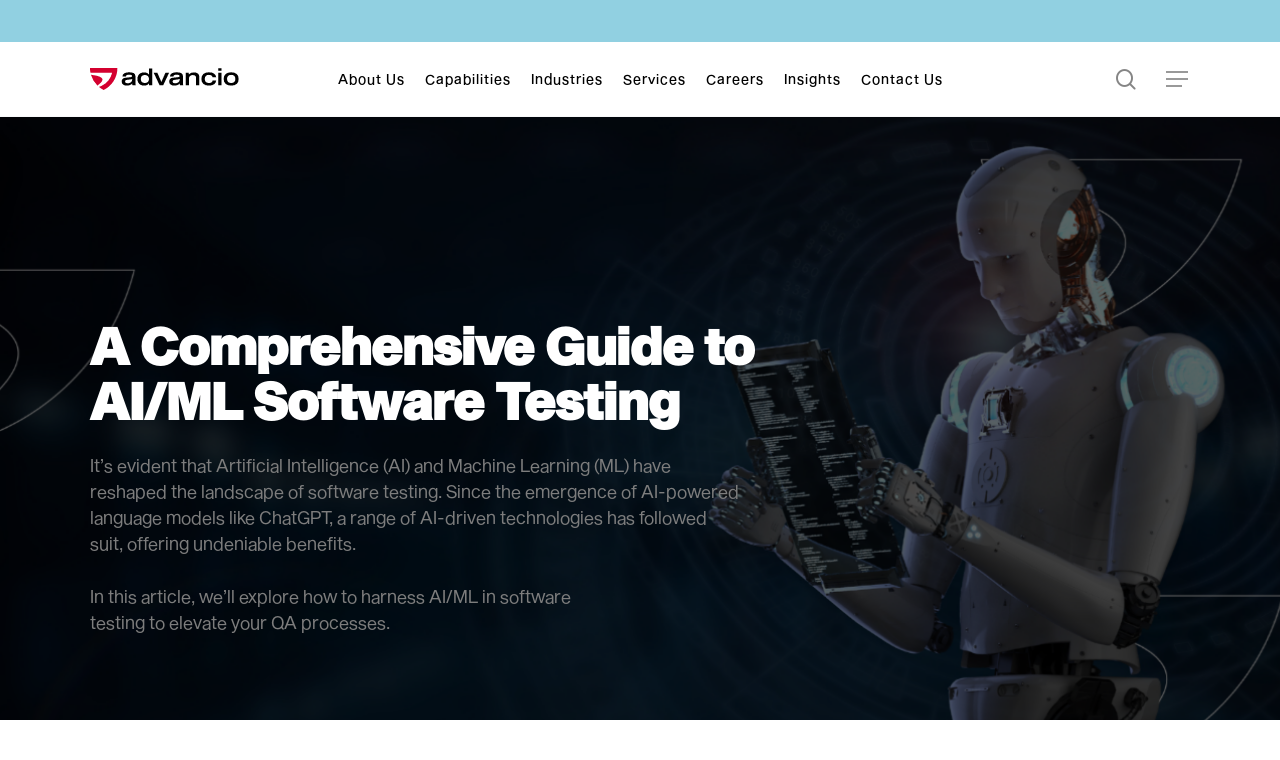

--- FILE ---
content_type: text/html; charset=UTF-8
request_url: https://www.advancio.com/ai-ml-guide-software-testing/
body_size: 52018
content:
<!doctype html><html lang="en" class="no-js"><head><meta charset="UTF-8"><meta name="viewport" content="width=device-width, initial-scale=1, maximum-scale=1, user-scalable=0" /><script>(function(){
						var zccmpurl = new URL(document.location.href);
						var cmp_id =  zccmpurl.search.split('zc_rid=')[1];
						if (cmp_id != undefined) {
							document.cookie = 'zc_rid=' + cmp_id + ';max-age=10800;path=/';
						}
					})();</script><meta name='robots' content='index, follow, max-snippet:-1, max-image-preview:large, max-video-preview:-1' /><link rel="dns-prefetch" href="//sa.searchatlas.com"><link rel="preconnect" href="https://sa.searchatlas.com" crossorigin><meta name="otto" content="uuid=514c59df-5fcd-4db9-a952-918ec30c37c6; type=wordpress; enabled=true; version=2.5.14"><script>window.__SA_DYO_INITIALIZED__=true;</script>  <script data-cfasync="false" data-pagespeed-no-defer>var gtm4wp_datalayer_name = "dataLayer";
	var dataLayer = dataLayer || [];

	const gtm4wp_scrollerscript_debugmode         = false;
	const gtm4wp_scrollerscript_callbacktime      = 100;
	const gtm4wp_scrollerscript_readerlocation    = 150;
	const gtm4wp_scrollerscript_contentelementid  = "content";
	const gtm4wp_scrollerscript_scannertime       = 60;</script> <link media="all" href="https://www.advancio.com/wp-content/cache/autoptimize/css/autoptimize_8df1ca8dfd2c7aa299356713758c3f97.css" rel="stylesheet"><title>Guide: AI / ML Software Testing - Advancio Inc</title><meta name="description" content="Master AI/ML software testing with Advancio&#039;s comprehensive guide. Ensure your AI-powered applications perform flawlessly. Read more." /><link rel="canonical" href="https://www.advancio.com/ai-ml-guide-software-testing/" /><meta property="og:locale" content="en_US" /><meta property="og:type" content="article" /><meta property="og:title" content="Guide: AI / ML Software Testing" /><meta property="og:description" content="Master AI/ML software testing with Advancio&#039;s comprehensive guide. Ensure your AI-powered applications perform flawlessly. Read more." /><meta property="og:url" content="https://www.advancio.com/ai-ml-guide-software-testing/" /><meta property="og:site_name" content="Advancio Inc" /><meta property="article:publisher" content="https://www.facebook.com/AdvancioInc" /><meta property="og:image" content="https://www.advancio.com/wp-content/uploads/2025/01/Advancio-logo.png" /><meta property="og:image:width" content="1041" /><meta property="og:image:height" content="1041" /><meta property="og:image:type" content="image/png" /><meta name="twitter:card" content="summary_large_image" /><meta name="twitter:label1" content="Est. reading time" /><meta name="twitter:data1" content="10 minutes" /> <script type="application/ld+json" class="yoast-schema-graph">{"@context":"https://schema.org","@graph":[{"@type":"WebPage","@id":"https://www.advancio.com/ai-ml-guide-software-testing/","url":"https://www.advancio.com/ai-ml-guide-software-testing/","name":"Guide: AI / ML Software Testing - Advancio Inc","isPartOf":{"@id":"https://www.advancio.com/#website"},"datePublished":"2023-10-17T22:39:14+00:00","description":"Master AI/ML software testing with Advancio's comprehensive guide. Ensure your AI-powered applications perform flawlessly. Read more.","breadcrumb":{"@id":"https://www.advancio.com/ai-ml-guide-software-testing/#breadcrumb"},"inLanguage":"en","potentialAction":[{"@type":"ReadAction","target":["https://www.advancio.com/ai-ml-guide-software-testing/"]}]},{"@type":"BreadcrumbList","@id":"https://www.advancio.com/ai-ml-guide-software-testing/#breadcrumb","itemListElement":[{"@type":"ListItem","position":1,"name":"Home","item":"https://www.advancio.com/"},{"@type":"ListItem","position":2,"name":"Guide: AI / ML Software Testing"}]},{"@type":"WebSite","@id":"https://www.advancio.com/#website","url":"https://www.advancio.com/","name":"Advancio","description":"Software Outsourcing And Developers On Demand","publisher":{"@id":"https://www.advancio.com/#organization"},"potentialAction":[{"@type":"SearchAction","target":{"@type":"EntryPoint","urlTemplate":"https://www.advancio.com/?s={search_term_string}"},"query-input":{"@type":"PropertyValueSpecification","valueRequired":true,"valueName":"search_term_string"}}],"inLanguage":"en"},{"@type":"Organization","@id":"https://www.advancio.com/#organization","name":"Advancio Inc","url":"https://www.advancio.com/","logo":{"@type":"ImageObject","inLanguage":"en","@id":"https://www.advancio.com/#/schema/logo/image/","url":"https://www.advancio.com/wp-content/uploads/2025/01/Advancio-logo.png","contentUrl":"https://www.advancio.com/wp-content/uploads/2025/01/Advancio-logo.png","width":1041,"height":1041,"caption":"Advancio Inc"},"image":{"@id":"https://www.advancio.com/#/schema/logo/image/"},"sameAs":["https://www.facebook.com/AdvancioInc","https://www.instagram.com/Advancio","https://www.linkedin.com/company/advancio"]}]}</script> <link rel='dns-prefetch' href='//www.googletagmanager.com' /><link rel='dns-prefetch' href='//fonts.googleapis.com' /><link rel="alternate" type="application/rss+xml" title="Advancio Inc &raquo; Feed" href="https://www.advancio.com/feed/" /><link rel="alternate" type="application/rss+xml" title="Advancio Inc &raquo; Comments Feed" href="https://www.advancio.com/comments/feed/" /> <script data-no-optimize="1">var brave_popup_data = {}; var bravepop_emailValidation=false; var brave_popup_videos = {};  var brave_popup_formData = {};var brave_popup_adminUser = false; var brave_popup_pageInfo = {"type":"single","pageID":15024,"singleType":"page"};  var bravepop_emailSuggestions={};</script><link rel="alternate" title="oEmbed (JSON)" type="application/json+oembed" href="https://www.advancio.com/wp-json/oembed/1.0/embed?url=https%3A%2F%2Fwww.advancio.com%2Fai-ml-guide-software-testing%2F" /><link rel="alternate" title="oEmbed (XML)" type="text/xml+oembed" href="https://www.advancio.com/wp-json/oembed/1.0/embed?url=https%3A%2F%2Fwww.advancio.com%2Fai-ml-guide-software-testing%2F&#038;format=xml" /><link rel='stylesheet' id='nectar_default_font_open_sans-css' href='https://fonts.googleapis.com/css?family=Open+Sans%3A300%2C400%2C600%2C700&#038;subset=latin%2Clatin-ext' type='text/css' media='all' /><link rel='stylesheet' id='salient-wp-menu-dynamic-css' href='https://www.advancio.com/wp-content/cache/autoptimize/css/autoptimize_single_ecd3d122766ac3469547fa62a2d5b969.css?ver=31857' type='text/css' media='all' /><style id='dynamic-css-inline-css' type='text/css'>@media only screen and (min-width:1000px){body #ajax-content-wrap.no-scroll{min-height:calc(100vh - 116px);height:calc(100vh - 116px)!important;}}@media only screen and (min-width:1000px){#page-header-wrap.fullscreen-header,#page-header-wrap.fullscreen-header #page-header-bg,html:not(.nectar-box-roll-loaded) .nectar-box-roll > #page-header-bg.fullscreen-header,.nectar_fullscreen_zoom_recent_projects,#nectar_fullscreen_rows:not(.afterLoaded) > div{height:calc(100vh - 115px);}.wpb_row.vc_row-o-full-height.top-level,.wpb_row.vc_row-o-full-height.top-level > .col.span_12{min-height:calc(100vh - 115px);}html:not(.nectar-box-roll-loaded) .nectar-box-roll > #page-header-bg.fullscreen-header{top:116px;}.nectar-slider-wrap[data-fullscreen="true"]:not(.loaded),.nectar-slider-wrap[data-fullscreen="true"]:not(.loaded) .swiper-container{height:calc(100vh - 114px)!important;}.admin-bar .nectar-slider-wrap[data-fullscreen="true"]:not(.loaded),.admin-bar .nectar-slider-wrap[data-fullscreen="true"]:not(.loaded) .swiper-container{height:calc(100vh - 114px - 32px)!important;}}@media only screen and (max-width:999px){.using-mobile-browser #nectar_fullscreen_rows:not(.afterLoaded):not([data-mobile-disable="on"]) > div{height:calc(100vh - 91px);}.using-mobile-browser .wpb_row.vc_row-o-full-height.top-level,.using-mobile-browser .wpb_row.vc_row-o-full-height.top-level > .col.span_12,[data-permanent-transparent="1"].using-mobile-browser .wpb_row.vc_row-o-full-height.top-level,[data-permanent-transparent="1"].using-mobile-browser .wpb_row.vc_row-o-full-height.top-level > .col.span_12{min-height:calc(100vh - 91px);}html:not(.nectar-box-roll-loaded) .nectar-box-roll > #page-header-bg.fullscreen-header,.nectar_fullscreen_zoom_recent_projects,.nectar-slider-wrap[data-fullscreen="true"]:not(.loaded),.nectar-slider-wrap[data-fullscreen="true"]:not(.loaded) .swiper-container,#nectar_fullscreen_rows:not(.afterLoaded):not([data-mobile-disable="on"]) > div{height:calc(100vh - 38px);}.wpb_row.vc_row-o-full-height.top-level,.wpb_row.vc_row-o-full-height.top-level > .col.span_12{min-height:calc(100vh - 38px);}body[data-transparent-header="false"] #ajax-content-wrap.no-scroll{min-height:calc(100vh - 38px);height:calc(100vh - 38px);}}#nectar_fullscreen_rows{background-color:transparent;}body .container-wrap .wpb_row[data-column-margin="10px"]:not(.full-width-section):not(.full-width-content){margin-bottom:10px;}body .container-wrap .vc_row-fluid[data-column-margin="10px"] > .span_12,body .container-wrap .vc_row-fluid[data-column-margin="10px"] .full-page-inner > .container > .span_12,body .container-wrap .vc_row-fluid[data-column-margin="10px"] .full-page-inner > .span_12{margin-left:-5px;margin-right:-5px;}body .container-wrap .vc_row-fluid[data-column-margin="10px"] .wpb_column:not(.child_column),body .container-wrap .inner_row[data-column-margin="10px"] .child_column{padding-left:5px;padding-right:5px;}.container-wrap .vc_row-fluid[data-column-margin="10px"].full-width-content > .span_12,.container-wrap .vc_row-fluid[data-column-margin="10px"].full-width-content .full-page-inner > .span_12{margin-left:0;margin-right:0;padding-left:5px;padding-right:5px;}.single-portfolio #full_width_portfolio .vc_row-fluid[data-column-margin="10px"].full-width-content > .span_12{padding-right:5px;}@media only screen and (max-width:999px) and (min-width:690px){.vc_row-fluid[data-column-margin="10px"] > .span_12 > .one-fourths:not([class*="vc_col-xs-"]),.vc_row-fluid .vc_row-fluid.inner_row[data-column-margin="10px"] > .span_12 > .one-fourths:not([class*="vc_col-xs-"]){margin-bottom:10px;}}@media only screen and (min-width:1000px){html body{overflow:visible;}.nectar-sticky-row-wrap{position:sticky;z-index:100;}#header-space{z-index:100;}.wpb_row .row-bg-wrap .row-bg{transform:translateZ(0) scale(1.006);}}.nectar-sticky-row-wrap--top{top:0;}.wpb_row[data-using-ctc="true"] h1,.wpb_row[data-using-ctc="true"] h2,.wpb_row[data-using-ctc="true"] h3,.wpb_row[data-using-ctc="true"] h4,.wpb_row[data-using-ctc="true"] h5,.wpb_row[data-using-ctc="true"] h6{color:inherit}.nectar-shape-divider-wrap{position:absolute;top:auto;bottom:0;left:0;right:0;width:100%;height:150px;z-index:3;transform:translateZ(0);}.post-area.span_9 .nectar-shape-divider-wrap{overflow:hidden;}.nectar-shape-divider-wrap[data-front="true"]{z-index:50;}.nectar-shape-divider-wrap[data-style="waves_opacity"] svg path:first-child{opacity:0.6;}.nectar-shape-divider-wrap[data-style="curve_opacity"] svg path:nth-child(1),.nectar-shape-divider-wrap[data-style="waves_opacity_alt"] svg path:nth-child(1){opacity:0.15;}.nectar-shape-divider-wrap[data-style="curve_opacity"] svg path:nth-child(2),.nectar-shape-divider-wrap[data-style="waves_opacity_alt"] svg path:nth-child(2){opacity:0.3;}.nectar-shape-divider{width:100%;left:0;bottom:-1px;height:100%;position:absolute;}.nectar-shape-divider-wrap.no-color .nectar-shape-divider{fill:#fff;}@media only screen and (max-width:999px){.nectar-shape-divider-wrap:not([data-using-percent-val="true"]) .nectar-shape-divider{height:75%;}.nectar-shape-divider-wrap[data-style="clouds"]:not([data-using-percent-val="true"]) .nectar-shape-divider{height:55%;}}@media only screen and (max-width:690px){.nectar-shape-divider-wrap:not([data-using-percent-val="true"]) .nectar-shape-divider{height:33%;}.nectar-shape-divider-wrap[data-style="clouds"]:not([data-using-percent-val="true"]) .nectar-shape-divider{height:33%;}}#ajax-content-wrap .nectar-shape-divider-wrap[data-height="1"] .nectar-shape-divider,#ajax-content-wrap .nectar-shape-divider-wrap[data-height="1px"] .nectar-shape-divider{height:1px;}body .container-wrap .wpb_row[data-column-margin="none"]:not(.full-width-section):not(.full-width-content){margin-bottom:0;}body .container-wrap .vc_row-fluid[data-column-margin="none"] > .span_12,body .container-wrap .vc_row-fluid[data-column-margin="none"] .full-page-inner > .container > .span_12,body .container-wrap .vc_row-fluid[data-column-margin="none"] .full-page-inner > .span_12{margin-left:0;margin-right:0;}body .container-wrap .vc_row-fluid[data-column-margin="none"] .wpb_column:not(.child_column),body .container-wrap .inner_row[data-column-margin="none"] .child_column{padding-left:0;padding-right:0;}.vc_row.inner_row.min_width_desktop_60vh{min-width:60vh;}@media only screen and (max-width:999px){body .vc_row.inner_row.min_width_tablet_50vw{min-width:50vw;}}@media only screen and (max-width:999px){.vc_row.inner_row.top_padding_tablet_40px{padding-top:40px!important;}}#ajax-content-wrap .col[data-padding-pos="top"] > .vc_column-inner,#ajax-content-wrap .col[data-padding-pos="top"] > .n-sticky > .vc_column-inner{padding-right:0;padding-bottom:0;padding-left:0}@media only screen and (max-width:999px){body .wpb_row .wpb_column.padding-6-percent_tablet > .vc_column-inner,body .wpb_row .wpb_column.padding-6-percent_tablet > .n-sticky > .vc_column-inner{padding:calc(999px * 0.06);}}.wpb_column.max_width_desktop_800px{max-width:800px;}@media only screen,print{.wpb_column.force-desktop-text-align-left,.wpb_column.force-desktop-text-align-left .col{text-align:left!important;}.wpb_column.force-desktop-text-align-right,.wpb_column.force-desktop-text-align-right .col{text-align:right!important;}.wpb_column.force-desktop-text-align-center,.wpb_column.force-desktop-text-align-center .col,.wpb_column.force-desktop-text-align-center .vc_custom_heading,.wpb_column.force-desktop-text-align-center .nectar-cta{text-align:center!important;}.wpb_column.force-desktop-text-align-center .img-with-aniamtion-wrap img{display:inline-block;}}.col.padding-5-percent > .vc_column-inner,.col.padding-5-percent > .n-sticky > .vc_column-inner{padding:calc(600px * 0.06);}@media only screen and (max-width:690px){.col.padding-5-percent > .vc_column-inner,.col.padding-5-percent > .n-sticky > .vc_column-inner{padding:calc(100vw * 0.06);}}@media only screen and (min-width:1000px){.col.padding-5-percent > .vc_column-inner,.col.padding-5-percent > .n-sticky > .vc_column-inner{padding:calc((100vw - 180px) * 0.05);}.column_container:not(.vc_col-sm-12) .col.padding-5-percent > .vc_column-inner{padding:calc((100vw - 180px) * 0.025);}}@media only screen and (min-width:1425px){.col.padding-5-percent > .vc_column-inner{padding:calc(1245px * 0.05);}.column_container:not(.vc_col-sm-12) .col.padding-5-percent > .vc_column-inner{padding:calc(1245px * 0.025);}}.full-width-content .col.padding-5-percent > .vc_column-inner{padding:calc(100vw * 0.05);}@media only screen and (max-width:999px){.full-width-content .col.padding-5-percent > .vc_column-inner{padding:calc(100vw * 0.06);}}@media only screen and (min-width:1000px){.full-width-content .column_container:not(.vc_col-sm-12) .col.padding-5-percent > .vc_column-inner{padding:calc(100vw * 0.025);}}.wpb_column[data-border-radius="10px"],.wpb_column[data-border-radius="10px"] > .vc_column-inner,.wpb_column[data-border-radius="10px"] > .vc_column-inner > .column-link,.wpb_column[data-border-radius="10px"] > .vc_column-inner > .column-bg-overlay-wrap,.wpb_column[data-border-radius="10px"] > .vc_column-inner > .column-image-bg-wrap[data-bg-animation="zoom-out-reveal"],.wpb_column[data-border-radius="10px"] > .vc_column-inner > .column-image-bg-wrap .column-image-bg,.wpb_column[data-border-radius="10px"] > .vc_column-inner > .column-image-bg-wrap[data-n-parallax-bg="true"]{border-radius:10px;}@media only screen,print{.img-with-aniamtion-wrap.position_desktop_relative{position:relative;}}.img-with-aniamtion-wrap[data-max-width="125%"] .inner{width:125%;display:block;}.img-with-aniamtion-wrap[data-max-width="125%"] img{max-width:100%;width:auto;}.img-with-aniamtion-wrap[data-max-width="125%"][data-shadow*="depth"] img{max-width:none;width:100%;}.right.img-with-aniamtion-wrap[data-max-width="125%"] img{display:block;}.img-with-aniamtion-wrap.right[data-max-width="125%"] .inner{margin-left:-25%;}@media only screen and (max-width :999px){.img-with-aniamtion-wrap[data-max-width="125%"] .inner{max-width:100%;}.img-with-animation[data-max-width="125%"]{max-width:100%;margin-left:0;}}@media only screen and (min-width:1000px){.nectar-highlighted-text.font_size_7vh h1,.nectar-highlighted-text.font_size_7vh h2,.nectar-highlighted-text.font_size_7vh h3,.nectar-highlighted-text.font_size_7vh h4,.nectar-highlighted-text.font_size_7vh h5,.nectar-highlighted-text.font_size_7vh h6{font-size:7vh;line-height:1.1em;}}.nectar-highlighted-text[data-style="regular_underline"].font_size_7vh em:before,.nectar-highlighted-text[data-style="half_text"].font_size_7vh em:before{bottom:.07em;}.nectar-highlighted-text[data-color="#a2d9e7"]:not([data-style="text_outline"]) em{background-image:linear-gradient(to right,#a2d9e7 0,#a2d9e7 100%);}.nectar-highlighted-text[data-color="#a2d9e7"]:not([data-style="text_outline"]) em.has-link,.nectar-highlighted-text[data-color="#a2d9e7"]:not([data-style="text_outline"]) a em{background-image:linear-gradient(to right,#a2d9e7 0,#a2d9e7 100%),linear-gradient(to right,#a2d9e7 0,#a2d9e7 100%);}.nectar-fancy-box[data-style="color_box_hover"] .inner-wrap > i{margin-bottom:25px;}.nectar-fancy-box[data-style="color_box_hover"][data-border="true"] .box-inner-wrap{border:1px solid rgba(0,0,0,0.1);transition:all 0.45s cubic-bezier(0.25,1,0.2,1);}.span_12.light .nectar-fancy-box[data-style="color_box_hover"][data-border="true"] .box-inner-wrap{border-color:rgba(255,255,255,0.14);}.nectar-fancy-box[data-style="color_box_hover"][data-border="true"]:hover .box-inner-wrap{border:1px solid rgba(0,0,0,0);}.nectar-fancy-box[data-style="color_box_hover"] .inner{display:-webkit-flex;display:flex;align-items:center;justify-content:center;}.nectar-fancy-box[data-style="color_box_hover"][data-color*="gradient"] .inner-wrap{position:relative;}.nectar-fancy-box[data-style="color_box_hover"][data-color*="gradient"] .inner i.hover-only{position:absolute;opacity:0;top:-2px;left:0;z-index:1;transition:opacity 0.45s cubic-bezier(0.25,1,0.2,1);}.nectar-fancy-box[data-style="color_box_hover"][data-color*="gradient"][data-alignment="right"] .inner i.hover-only{right:0;left:auto;}.nectar-fancy-box[data-style="color_box_hover"][data-color*="gradient"][data-alignment="center"] .inner i.hover-only{left:50%;transform:translateX(-50%);}.nectar-fancy-box[data-style="color_box_hover"][data-color*="gradient"]:hover .inner i.hover-only{opacity:1;}.nectar-fancy-box[data-style="color_box_hover"][data-color*="gradient"].inner i:not(.hover-only){transition:opacity 0.45s cubic-bezier(0.25,1,0.2,1);}.nectar-fancy-box[data-style="color_box_hover"][data-color*="gradient"]:hover .inner i:not(.hover-only){opacity:0;}.nectar-fancy-box[data-style="color_box_hover"] .inner i{text-align:center;}.nectar-fancy-box[data-style="color_box_hover"] .inner p{opacity:0.75;}.vc_col-sm-3 .nectar-fancy-box[data-style="color_box_hover"] .inner p,.vc_col-sm-4 .nectar-fancy-box[data-style="color_box_hover"] .inner p,.nectar-flickity[data-desktop-columns="4"] .nectar-fancy-box[data-style="color_box_hover"] .inner p,.nectar-flickity[data-desktop-columns="3"] .nectar-fancy-box[data-style="color_box_hover"] .inner p{line-height:1.7em;}.nectar-fancy-box[data-style="color_box_hover"] .inner{padding-bottom:0;text-align:center;vertical-align:middle;}.nectar-fancy-box[data-style="color_box_hover"] .inner-wrap{text-align:center;vertical-align:middle;}.span_12.light .nectar-fancy-box[data-style="color_box_hover"] .inner p{opacity:0.65;}.span_12.light .nectar-fancy-box[data-style="color_box_hover"]:hover .inner p{opacity:0.8;}.span_12.light .nectar-fancy-box[data-style="color_box_hover"]:hover:before{display:none}.nectar-fancy-box[data-style="color_box_hover"][data-alignment="left"] .inner,.nectar-fancy-box[data-style="color_box_hover"][data-alignment="left"] .inner-wrap,.nectar-fancy-box[data-style="color_box_hover"][data-alignment="left"] .inner i{text-align:left;}.nectar-fancy-box[data-style="color_box_hover"][data-alignment="right"] .inner,.nectar-fancy-box[data-style="color_box_hover"][data-alignment="right"] .inner-wrap,.nectar-fancy-box[data-style="color_box_hover"][data-alignment="right"] .inner i{text-align:right;}.nectar-fancy-box[data-style="color_box_hover"]:before{display:block;position:absolute;left:1%;top:1%;height:98%;width:98%;opacity:0;content:"";}.nectar-fancy-box[data-style="color_box_hover"]:hover:before{opacity:0.33;}.nectar-fancy-box[data-style="color_box_hover"]:hover .box-bg{transform:scale(1.08);-webkit-transform:scale(1.08);}.nectar-fancy-box[data-style="color_box_hover"]{overflow:visible;padding:0;}.nectar-fancy-box[data-style="color_box_hover"] .box-inner-wrap{padding:10% 15%;position:relative;overflow:hidden;}.nectar-fancy-box[data-style="color_box_hover"]:hover .inner-wrap *,.nectar-fancy-box[data-style="color_box_hover"] .box-bg,.nectar-fancy-box[data-style="color_box_hover"] .box-bg:after{transition:all 0.45s cubic-bezier(0.25,1,0.2,1);}.nectar-fancy-box[data-style="color_box_hover"]:before{transition:opacity 0.45s cubic-bezier(0.25,1,0.2,1);}.nectar-fancy-box[data-style="color_box_hover"]:hover .inner-wrap .nectar-cta .link_wrap .link_text:after{border-color:rgba(255,255,255,0.4);}.nectar-fancy-box[data-style="color_box_hover"]:hover .inner-wrap .nectar-cta[data-style="see-through"] .link_wrap .arrow:after{border-color:#fff;}.nectar-fancy-box[data-style="color_box_hover"]:hover .inner-wrap .nectar-cta .arrow,.nectar-fancy-box[data-style="color_box_hover"]:hover .inner-wrap .nectar-cta .link_wrap .arrow:before{color:#fff;}.nectar-fancy-box[data-style="color_box_hover"] .inner-wrap *,.nectar-fancy-box[data-style="color_box_hover"] .inner-wrap{color:#444;}.span_12.light .nectar-fancy-box[data-style="color_box_hover"] .inner-wrap *,.span_12.light .nectar-fancy-box[data-style="color_box_hover"] .inner-wrap{color:#fff;}.nectar-fancy-box[data-style="color_box_hover"] .box-bg,.nectar-fancy-box[data-style="color_box_hover"]:after{opacity:0}.nectar-fancy-box[data-style="color_box_hover"]:hover .box-bg{opacity:1;}.nectar-fancy-box[data-style="color_box_hover"].using-img .box-bg:after{opacity:0.85;}.nectar-fancy-box[data-style="color_box_hover"][data-hover-o="0.9"] .box-bg:after{opacity:0.9;}.nectar-fancy-box[data-style="color_box_hover"][data-hover-o="0.8"] .box-bg:after{opacity:0.8;}.nectar-fancy-box[data-style="color_box_hover"][data-hover-o="0.7"] .box-bg:after{opacity:0.7;}.nectar-fancy-box[data-style="color_box_hover"][data-hover-o="0.6"] .box-bg:after{opacity:0.6;}.nectar-fancy-box[data-style="color_box_hover"][data-hover-o="0.5"] .box-bg:after{opacity:0.5;}.nectar-fancy-box[data-style="color_box_hover"][data-hover-o="0.4"] .box-bg:after{opacity:0.4;}.nectar-fancy-box[data-style="color_box_hover"][data-hover-o="0.3"] .box-bg:after{opacity:0.3;}.nectar-fancy-box[data-style="color_box_hover"][data-hover-o="0.2"] .box-bg:after{opacity:0.2;}.nectar-fancy-box[data-style="color_box_hover"][data-hover-o="0.1"] .box-bg:after{opacity:0.1;}@media only screen and (max-width:690px){body .vc_row.inner_row.min_width_phone_50vw{min-width:50vw;}}.screen-reader-text,.nectar-skip-to-content:not(:focus){border:0;clip:rect(1px,1px,1px,1px);clip-path:inset(50%);height:1px;margin:-1px;overflow:hidden;padding:0;position:absolute!important;width:1px;word-wrap:normal!important;}.row .col img:not([srcset]){width:auto;}.row .col img.img-with-animation.nectar-lazy:not([srcset]){width:100%;}
:root {
    --advRed: #D4022F;
}
#breadcrumbs {
    display: none !important;
}
@font-face {
  font-family: 'SequelBookBody';
  src: url("https://www.advancio.com/wp-content/themes/salient-child/sequel/SequelSans-BookBody.otf");
  font-display: swap;
}
@font-face {
  font-family: 'SequelBookHead';
  src: url("https://www.advancio.com/wp-content/themes/salient-child/sequel/SequelSans-BookHead.otf");
  font-display: swap;
}
.fontBookHead
.fontBookHead strong 
{ font-family: 'SequelBookHead', sans-serif !important;  }

@font-face {
  font-family: 'SequelHeavyHead';
  src: url("https://www.advancio.com/wp-content/themes/salient-child/sequel/SequelSans-HeavyHead.otf");
  font-display: swap;
}
@font-face {
  font-family: 'SequelRomanHead';
  src: url("https://www.advancio.com/wp-content/themes/salient-child/sequel/SequelSans-RomanHead.otf");
  font-display: swap;
}
@font-face {
  font-family: 'SequelSemiBoldDisplay';
  src: url("https://www.advancio.com/wp-content/themes/salient-child/sequel/SequelSans-SemiBoldDisp.otf");
  font-display: swap;
}
.fontSemiBoldDisplay,
.fontSemiBoldDisplay strong { font-family: 'SequelSemiBoldDisplay', sans-serif !important;  }
@font-face {
  font-family: 'SequelSemiBoldHead';
  src: url("https://www.advancio.com/wp-content/themes/salient-child/sequel/SequelSans-SemiBoldHead.otf");
  font-display: swap;
}
.fontSemiBoldHead,
.fontSemiBoldHead strong
{ font-family: 'SequelSemiBoldHead', sans-serif !important;  }
@font-face {
  font-family: 'SequelLightHead';
  src: url("https://www.advancio.com/wp-content/themes/salient-child/sequel/SequelSans-LightHead.otf");
  font-display: swap;
}
@font-face {
  font-family: 'SequelBoldHead';
  src: url("https://www.advancio.com/wp-content/themes/salient-child/sequel/SequelSans-BoldHead.otf");
  font-display: swap;
}
.fontBoldHead,
.fontBoldHead strong { font-family: 'SequelBoldHead', sans-serif !important;  }

@font-face {
  font-family: 'SequelBoldBody';
  src: url("https://www.advancio.com/wp-content/themes/salient-child/sequel/SequelSans-BoldBody.otf");
  font-display: swap;
}
.fontBoldBody,
.fontBoldBody strong { font-family: 'SequelBoldBody', sans-serif !important;  }


@font-face {
  font-family: 'SequelMediumHead';
  src: url("https://www.advancio.com/wp-content/themes/salient-child/sequel/SequelSans-MediumHead.otf");
  font-display: swap;
}
html {
  scroll-behavior: smooth !important;
}
/* -- Off Cavas Menu Styles--  */
body #slide-out-widget-area-bg {
    background-color: #E5E5E5 !important;
}
#top nav > ul > .button_solid_color_2 > a:before, 
#header-outer.transparent #top nav > ul > .button_solid_color_2 > a:before, 
body[data-slide-out-widget-area-style="slide-out-from-right"]:not([data-header-color="custom"]).material .slide_out_area_close:before, 
#header-outer .widget_shopping_cart a.button {
    background-color: #d4022f !important;
}
#slide-out-widget-area a, 
#slide-out-widget-area, 
#slide-out-widget-area h4, 
#slide-out-widget-area h3 {
    color: #000 !important;
}
body.material #slide-out-widget-area.slide-out-from-right .off-canvas-menu-container > .menu > li a {
    font-size: 14px !important;
    line-height: 22px;
}
.ocm-effect-wrap.material-ocm-open {
    border-radius: 8px !important;
    filter: drop-shadow(0px 4px 4px rgba(0, 0, 0, 0.25)) !important;
}

.separatorFirst { 
        margin-top: 40px;
}

/* -- --  */

body { 
    font-family: 'SequelBookHead' !important;
}

body img { 
    image-rendering: -moz-crisp-edges; /* Firefox */
    image-rendering: -o-crisp-edges; /* Opera */
    image-rendering: -webkit-optimize-contrast; /* Webkit (non-standard naming) */
    image-rendering: crisp-edges;
    -ms-interpolation-mode: nearest-neighbor; /* IE (non-standard property) */
}

body p { color: #7D7D7D; }

h1, h2, 
h1 strong, h2 strong {
    font-family: 'SequelHeavyHead', 'sans serif' !important;
}

h3, h5, h6,
h3 strong, h5 strong, h6 strong {
    font-family: 'SequelSemiBoldHead', 'sans serif' !important;
}

h4, h4 strong {
    font-family: 'SequelSemiBoldDisplay', 'sans serif' !important;
}

h1, h2, h3, h5 {
    color: #000000;
}

/* -- TOP NAV STYLES -- */

ul.sub-menu {
    border-radius: 20px !important;
    margin-top: -12px;
}
#top nav ul li a { 
    color:#000000 !important; 
    font-family: 'SequelRomanHead', 'sans serif' ; 
    letter-spacing: 1px;
    
}

#top nav ul.sub-menu li a { 
    font-family: 'SequelBookHead', 'sans serif' ; 
    letter-spacing: 1px !important;
}


.sf-menu >li ul a, #top nav >ul >.megamenu ul li a {
    transition: all 0.5s !important;
    padding: 8px 8px!important;
    /*display: inline-block;*/
    border-bottom: 1px solid transparent !important;
}
#header-outer #top nav > ul > li:not(.megamenu) ul.sub-menu li.menu-item a:hover {
    background-color: transparent !important;
    border-bottom-color: #000000 !important;
    /*display: inline-block;*/
}
#header-outer #top nav > ul > li:not(.megamenu) .sfHover > a, #header-outer:not([data-format="left-header"]) #top nav > ul > li:not(.megamenu) .sfHover > a {
    background-color: #f4f4f4 !important;
}
body:not([data-header-format=left-header]) #header-outer nav>ul>.megamenu>ul ul .current-menu-item>a{
    background-color: #f4f4f4 !important;
    color: var(--advRed) !important;
}
#header-outer nav ul li .sfHover >a .sf-sub-indicator i {
    color: #7d7d7d !important;
}
#header-outer:not([data-format="left-header"]) #top nav > ul > li:not(.megamenu) ul .current-menu-item > a,
#header-outer #top nav > ul > li:not(.megamenu) .sfHover > a, 
#header-outer:not([data-format="left-header"]) #top nav > ul > li:not(.megamenu) .sfHover > a,
#header-outer:not([data-format="left-header"]) #top nav > ul > li:not(.megamenu) ul .current-menu-ancestor > a {
    background-color: #f4f4f4 !important;
}
/* -- Custom Styles -- */

.txtBlack{ color: #000000 !important; }
.txtRed  { color: #D4022F !important; }
.txtBlue { color: #0073B5 !important; }
.txtDarkGrey { color: #5D5D5D !important; }
.txtPurple { color: #69017C !important; }
.txtGreen { color: #016A37 !important; }
body p span.txtDarkGrey strong { color: #5D5D5D !important; }

.txt60 { font-size: 60px !important; }
.txt50 { font-size: 50px !important; }
.txt40 { font-size: 40px !important; }
.txt38 { font-size: 38px !important; }
.txt34 { font-size: 34px !important; }
.txt32 { font-size: 32px !important; }
.txt30 { font-size: 30px !important; }
.txt28 { font-size: 28px !important; }
.txt26 { font-size: 26px !important; }
.txt24 { font-size: 24px !important; }
.txt22 { font-size: 22px !important; }
.txt20 { font-size: 20px !important; }
.txt18 { font-size: 18px !important; }
.txt16 { font-size: 16px !important; }
.txt14 { font-size: 14px !important; }

.lh-70 { line-height: 70px !important;  }
.lh-54 { line-height: 54px !important;  }
.lh-48 { line-height: 44px !important;  }
.lh-44 { line-height: 44px !important;  }
.lh-38 { line-height: 38px !important;  }
.lh-36 { line-height: 36px !important;  }
.lh-34 { line-height: 34px !important;  }
.lh-30 { line-height: 30px !important;  }
.lh-28 { line-height: 28px !important;  }
.lh-26 { line-height: 26px !important;  }
.lh-24 { line-height: 24px !important;  }

textarea { resize: none !important; }

/*-- Hero btn styles BLUE --*/
body .wpb_wrapper .advBtnSolidBlue, body .wpb_wrapper .advBtnOutline { 
    padding: 22px 27px !important; 
    font-family: 'SequelHeavyHead', 'sans serif' !important;
    font-size:16px !important;
    letter-spacing: 1px;
    border-radius: 12px 12px 12px 0 !important;
    border: 2px solid #0073B5 !important;
    float:left;
}
.advBtnSolidBlue { margin-right: 16px;   }
body .vc_column-inner .wpb_wrapper .advBtnOutline {
    background-color: transparent !important;
    color: #0073B5 !important;
}

body .wpb_wrapper .advBtnSolidBlue:hover {
    background-color: transparent !important;
    color: #0073B5 !important;
    }
body .vc_column-inner .wpb_wrapper .advBtnOutline:hover {
    background-color: #0073B5 !important;
    color: #ffffff !important;
}
/* ---- RED   --- */
body .wpb_wrapper .advBtnSolidRed, 
body .wpb_wrapper .advBtnOutlineRed { 
    padding: 12px 50px 12px 20px !important;
    font-family: 'SequelHeavyHead', 'sans serif' !important;
    font-size:18px !important;
    letter-spacing: 1px;
    border-radius: 15px 15px 0 15px !important;
    border: 2px solid #D4022F !important;
    float:left;
}
body .wpb_wrapper .advBtnSolidRed small, body .wpb_wrapper .advBtnOutlineRed small { 
    font-family: 'SequelLightHead' !important;
    font-size: 14px !important;
    font-weight: normal;
}
.advBtnSolidRed { margin-right: 16px;   }
body .vc_column-inner .wpb_wrapper .advBtnOutlineRed {
    background-color: transparent !important;
    color: #000 !important;
}

body .wpb_wrapper .advBtnSolidRed:hover {
    background-color: transparent !important;
    color: #D4022F !important;
    }
body .vc_column-inner .wpb_wrapper .advBtnOutlineRed:hover {
    background-color: #D4022F !important;
    color: #ffffff !important;
}

/* --- Outline BTN 2 ---- */

body .wpb_wrapper .advBtnOutlineRed2 { 
    padding: 18px 42px!important;
    font-family: 'SequelSemiBoldDisplay', 'sans serif' !important;
    font-size:16px !important;
    letter-spacing: 1px;
    border-radius: 30px 30px 0 30px !important;
    border: 2px solid #D4022F !important;
    
}
body .vc_column-inner .wpb_wrapper .advBtnOutlineRed2 {
    background-color: transparent !important;
    color: #D4022F !important;
}

body .vc_column-inner .wpb_wrapper .advBtnOutlineRed2:hover {
    background-color: #D4022F !important;
    color: #ffffff !important;
}


/* --- Outline Blue 1 ---- */
body .wpb_wrapper .advBtnOutlineBlue { 
    padding: 18px 42px!important;
    font-family: 'SequelSemiBoldDisplay', 'sans serif' !important;
    font-size:16px !important;
    letter-spacing: 1px;
    border-radius: 30px 30px 0 30px !important;
    border: 2px solid #0073C7 !important;
    
}
body .vc_column-inner .wpb_wrapper .advBtnOutlineBlue {
    background-color: transparent !important;
    color: #0073C7 !important;
}

body .vc_column-inner .wpb_wrapper .advBtnOutlineBlue:hover {
    background-color: #0073C7 !important;
    color: #ffffff !important;
}

/* -- -- */

.nectar-button:hover, .full-width-section .light .nectar-button:hover {
    opacity: 1 !important;
}

body .vc_column-inner .wpb_wrapper .advBtnOutline.long { padding: 14px 42px !important; }

#footer-outer img { max-width:176px !important; }

.toggle.default h3 a {
    font-size: 24px !important;
    color: #7D7D7D !important;
    font-family: 'SequelRomanHead', 'sans serif';
}

div[id*="nectar-metabox"] fieldset.buttonset:not(.ui-buttonset) {
    opacity: 1 !important;
}

/* -- FOOTER STYLES --*/
#footer-outer, #nectar_fullscreen_rows > #footer-outer.wpb_row .full-page-inner-wrap {
    background-color: #F9F9F9 !important;
}
img.loginFooter {
    float: left;
    position: relative;
    margin-right: 8px;
    top: 7px;
}
/* -- -- */


@media only screen and (max-width:768px) {
    .menu-item-62, 
    .menu-item-63, 
    .mxtel { display: none; }
}

/* -- BLOG Styles -- */

input.search-field {
    border-radius: 40px !important;
    border: 2px solid #a4a4a4;
    background-color: #ffffff !important;
    padding-left: 42px !important;
}

.widget_search .search-form button[type=submit] .icon-salient-search:before, body.search-no-results .search-form button[type=submit] .icon-salient-search:before {
    content: "\e906";
    background-color: #D4022F !important;
    border-radius: 30px !important;
    padding: 8px;
    position: relative;
    left: 12px;
    color: #ffffff !important;
}
#sidebar h4 {
    font-size: 20px !important;
    opacity: 1 !important;
}

li.cat-item a {
    background-color: #D4022F !important;
    padding: 5px 15px !important;
    color: #ffffff !important;
    font-size: 12px !important;
    line-height: 14px;
    border-radius: 10px !important;
}
#sidebar .widget.widget_categories li.cat-item {
    display: inline-block;
    margin-right: 10px;
}

.material #sidebar .widget li.cat-item a {
    background-color: #D4022F !important;
    padding: 10px 20px !important;
    color: #ffffff !important;
    font-size: 12px !important;
    line-height: 14px;
    border-radius: 10px !important;
    font-family: 'SequelRomanHead', sans-serif !important;
    letter-spacing: 0.8px;
}

#sidebar .widget {
    margin-bottom: 20px !important;
}
body #footer-outer #copyright p {     font-size: 14px !important; }

/* -- Contact Form Styles Business -- */
td, table {
    border: 0 !important;
}
input.spHipNoClear {
    padding: 10px 10px !important;
    border: 2px solid #a9a9a9;
    background-color: transparent !important;
}

/* -- Newsletter form -- */

body[data-form-submit="regular"] input[type=submit]:hover, 
body[data-form-submit="regular"] button[type=submit]:hover {
    opacity: 1 !important;
}
.onFormSubmittedFeedback {
    background-color: #f4f4f4 !important;
}
button.onFormSubmittedFeedbackButton.onFormSubmittedFeedbackButtonSuccess {
    padding: 15px 69px;
    border-radius: 15px 15px 0 15px !important;
    text-transform: uppercase;
    background-color: transparent !important;
    color: #0078D4 !important;
    border: 2px solid #0078D4 !important;
    font-weight: bold;
    cursor: pointer;
}
img.onFormSubmittedFeedbackIcon {
    max-width: 322px !important;
}
.onFormSubmittedFeedbackMessage {
    font-weight: bold;
    font-size: 24px !important;
    line-height: 32px !important;
}

.showMobile { display: none !important; }

/* -- SOCIAL ICONs -- */
.containerIconsAdv {
    display: flex;
    width:100%;
    margin-top: -18px;
}

.fbIconAdv, 
.linIconAdv, 
.insIconAdv, 
.ytIconAdv,
.twIconAdv,
.piIconAdv,
.fbIconAdv::before, 
.linIconAdv::before, 
.insIconAdv::before, 
.ytIconAdv::before,
.twIconAdv::before,
.piIconAdv::before{
    width: 43px;
	height: 43px;
	display:block;
	float: left;
	margin: 0 5px;
}
.fbIconAdv {
    margin-left: 0;
}
.piIconAdv {
    margin-right: 0;
}

.fbIconAdv::before, 
.linIconAdv::before, 
.insIconAdv::before, 
.ytIconAdv::before,
.twIconAdv::before,
.piIconAdv::before{
    content: '';
	opacity: 0;
	position: relative;
	left:-5px;
	transition: opacity 0.3s;
}
.fbIconAdv { background: url('https://www.advancio.com/wp-content/uploads/2021/11/social-media-sprite.svg') no-repeat 0 0; }
.fbIconAdv::before { background: url('https://www.advancio.com/wp-content/uploads/2021/11/social-media-sprite.svg') no-repeat 0 -44px; }
#footer-outer[data-custom-color="true"] #footer-widgets .containerIconsAdv .fbIconAdv:hover::before {	opacity: 1 !important; }
#footer-outer[data-custom-color="true"] #footer-widgets .containerIconsAdv .fbIconAdv:hover {	opacity: 1 !important; }

.linIconAdv { background: url('https://www.advancio.com/wp-content/uploads/2021/11/social-media-sprite.svg') no-repeat -48px 0; }
.linIconAdv::before { background: url('https://www.advancio.com/wp-content/uploads/2021/11/social-media-sprite.svg') no-repeat -48px -44px; }
#footer-outer[data-custom-color="true"] #footer-widgets .containerIconsAdv .linIconAdv:hover::before {	opacity: 1 !important; }
#footer-outer[data-custom-color="true"] #footer-widgets .containerIconsAdv .linIconAdv:hover {	opacity: 1 !important; }

.insIconAdv { background: url('https://www.advancio.com/wp-content/uploads/2021/11/social-media-sprite.svg') no-repeat -96px 0; }
.insIconAdv::before { background: url('https://www.advancio.com/wp-content/uploads/2021/11/social-media-sprite.svg') no-repeat -96px -44px; }
#footer-outer[data-custom-color="true"] #footer-widgets .containerIconsAdv .insIconAdv:hover::before {	opacity: 1 !important; }
#footer-outer[data-custom-color="true"] #footer-widgets .containerIconsAdv .insIconAdv:hover {	opacity: 1 !important; }

.ytIconAdv { background: url('https://www.advancio.com/wp-content/uploads/2021/11/social-media-sprite.svg') no-repeat -144px 0; }
.ytIconAdv::before { background: url('https://www.advancio.com/wp-content/uploads/2021/11/social-media-sprite.svg') no-repeat -144px -44px; }
#footer-outer[data-custom-color="true"] #footer-widgets .containerIconsAdv .ytIconAdv:hover::before {	opacity: 1 !important; }
#footer-outer[data-custom-color="true"] #footer-widgets .containerIconsAdv .ytIconAdv {	opacity: 1 !important; }

.twIconAdv { background: url('https://www.advancio.com/wp-content/uploads/2021/11/social-media-sprite.svg') no-repeat -192px 0; }
.twIconAdv::before { background: url('https://www.advancio.com/wp-content/uploads/2021/11/social-media-sprite.svg') no-repeat -192px -44px; }
#footer-outer[data-custom-color="true"] #footer-widgets .containerIconsAdv .twIconAdv:hover::before {	opacity: 1 !important; }
#footer-outer[data-custom-color="true"] #footer-widgets .containerIconsAdv .twIconAdv:hover {	opacity: 1 !important; }

.piIconAdv { background: url('https://www.advancio.com/wp-content/uploads/2021/11/social-media-sprite.svg') no-repeat -240px 0; }
.piIconAdv::before { background: url('https://www.advancio.com/wp-content/uploads/2021/11/social-media-sprite.svg') no-repeat -240px -44px; }
#footer-outer[data-custom-color="true"] #footer-widgets .containerIconsAdv .piIconAdv:hover::before {	opacity: 1 !important; }
#footer-outer[data-custom-color="true"] #footer-widgets .containerIconsAdv .piIconAdv:hover {	opacity: 1 !important; }
/* ----- MODAL STYLES  ------ */
.noShow { display: none;  pointer-events: none; }
.modalBG {
    padding: 40px 64px;
    position: fixed;
    width: 864px;
    height: 504px;
    background-color: #f4f4f4;
    border-radius: 35px;
    top: 16%;
    left: 50%;
    transform: translateX(-50%);
    z-index: 999999999999;
    transition: all 0.5s;
    opacity: 0;
    box-shadow: 0px 0px 20px 3px rgb(0 0 0 / 25%);
}
.modalBG h2 {
    font-size: 40px !important;
    font-family: 'SequelHeavyHead', sans-serif !important;
    line-height: 43px;
    transition: all 0.5s;
}
.modalCol1, .modalCol2 {
    display: inline-block;
}
.modalCol1 {
    width: 48%;
}
.modalCol2 {
    width: 50%;
}
button#modalClose {
    border: none;
    background-color: transparent;
    right: 40px;
    position: absolute;
    top: 20px;
    font-family: 'SequelMediumHead', sans-serif !important;
    font-size: 34px;
    cursor: pointer;
}
.modalBG .modalCol1 img {
    max-width: 332px !important;
    height: auto;
    width: 100%;
    transition: all 0.5s;
}
.presenters {
    font-size: 16px; 
    font-weight: bold; 
    color: #000000;
    font-family: 'SequelBoldHead', sans-serif !important;     
    margin-top: 20px;
    transition: all 0.5s;
    padding-bottom: 15px;
    line-height: 25px;
}
.popDate {
    color: #7D7D7D !important;
    font-size: 20px;
    font-family: 'SequelBoldHead', sans-serif;
    line-height: 30px; 
    margin-top: 12px; 
    padding-bottom: 20px;
    transition: all 0.5s;
}
.popTalk {
    font-size: 20px;
    font-family: 'SequelBookHead';
    line-height: 30px;
    padding-bottom: 10px;
    transition: all 0.5s;
}
.modalBG a.advBtnOutlineRed2 {
    color: var(--advRed) !important;
    border: 2px solid var(--advRed);
    padding: 22px 70px;
    border-radius: 30px 30px 0 30px;
    font-family: 'SequelSemiBoldHead';
    font-size: 18px;
    transition: all 0.5s;
}
.modalScreen {
    display: block;
    width: 9999px;
    height: 9999px;
    position: fixed;
    background-color: rgba(0,0,0,0.5);
    z-index: 99999;
    top: 0;
    left: 0;
    backdrop-filter: blur(4px);
    opacity: 0;
    transition: all 0.5s;
}
 .popHide1 {
            display: inline-block !important;
        }
 .popShow1 {
            display: none;
        }
.modalBG a.advBtnOutlineRed2:hover {
    background-color: var(--advRed);
    color: #ffffff !important;
}

/* -- Start - Footer Contact Phones  -- */
.footer-contact-heading {
    display: block;
    margin-bottom: 0 !important;
    min-height: 34px;
    font-size: 18px !important;
    line-height: 26px !important;
}

.footer-contact-phone {
    display: block;
    min-height: 34px;
    font-weight: 600;
}
/* -- End - Footer Contact Phones  -- */

/* -- RESPONSIVE  -- */
@media only screen and (max-width:1000px) {
        .hideMobile { display: none !important; }
        .showMobile { display: block !important; }
        
        .modalBG {
            padding: 20px 20px;
            width: 564px;
            height: 460px;
        }
        .modalBG h2 {
            font-size: 23px !important;
            line-height: 30px !important;
            text-align: left !important;
        }
        .modalCol1 {
            width: 48%;
            display: flex;
            float: left;
            height: 100%;
            align-items: center;
        }
        .modalCol2 { width: 50%; }
        .popTalk {
            font-size: 18px;
            padding-bottom: 0px;
            margin-top: 20px;
        }
        .popDate {
            margin-top: 0px;
            margin-bottom: 0px;
            padding-bottom: 15px;
        }
        .popShow1 {
            display: block !important;
        }
        .popHide1 {
            display: none !important;
        }
        .modalBG a.advBtnOutlineRed2 {
            padding: 18px 36px;
            font-size: 16px;
        }
        .presenters {
            margin-top: 16px;
        }
}
@media only screen and (max-width:690px) {
    .modalBG {
        padding: 20px 20px;
        width: 320px;
        height: 460px;
    }
    .modalCol1 {
       display: none;
    }
    .modalCol2 { 
        width: 100%;
        text-align: center;
        }
    .modalBG h2 {
        font-size: 30px !important;
        line-height: 35px !important;
        text-align: center !important;
    }
    
    .popDate {
        padding-bottom: 10px;
        line-height: 26px;
    }
    
    
    body h1 { 
        font-size:36px !important; 
        line-height: 40px !important;
    }
    
    body h2 {
        font-size:28px !important;
        line-height: 38px !important;
    }
    
    body h5 {
        font-size:18px !important;
        line-height: 26px !important;
    }
    
    .txt60 { font-size: 36px !important; }
    .txt50 { font-size: 34px !important; }
    .txt40 { font-size: 32px !important; }
    .txt38 { font-size: 18px !important; }
    .txt34 { font-size: 28px !important; }
    .txt32 { font-size: 26px !important; }
    .txt30 { font-size: 24px !important; }
    .txt28 { font-size: 22px !important; }
    .txt26 { font-size: 20px !important; }
    .txt24 { font-size: 18px !important; }
    .txt22 { font-size: 16px !important; }
    .txt20 { font-size: 14px !important; }
    .txt18 { font-size: 14px !important; }
    .txt16 { font-size: 14px !important; }
    .txt14 { font-size: 14px !important; }
    
    .lh-70 { line-height: 40px !important;  }
    .lh-54 { line-height: 54px !important;  }
    .lh-48 { line-height: 44px !important;  }
    .lh-44 { line-height: 44px !important;  }
    .lh-38 { line-height: 38px !important;  }
    .lh-36 { line-height: 36px !important;  }
    .lh-34 { line-height: 34px !important;  }
    .lh-30 { line-height: 24px !important;  }
    .lh-28 { line-height: 24px !important;  }
    .lh-26 { line-height: 24px !important;  }
    .lh-24 { line-height: 24px !important;  }
    
    div#footer-outer {
        text-align: center !important;
    }
    img.loginFooter {
        float: none !important;
        top: 16px !important;
    }
    #footer-widgets .container .col {
        margin-bottom: 0px !important;
    }
    
    div[data-style*="minimal"] .toggle h3 i {
        width: 24px !important;
        height: 24px !important; 
    }
    div[data-style="minimal"] .toggle h3 i:before {   
        top: 11px !important;
        left: 3px !important;
       
    }
    div[data-style="minimal"] .toggle h3 i:after {
        top: 3px !important;
        left: 11px !important;
       
    }
    
    .containerIconsAdv {
        justify-content: center;
    }
    
    .advBtnBlockMobile {
        display: block;
        float: none !important;
        margin-left: 0;
        margin-right: 0;
        text-align: center;
    }
    
    .advBtnCenterMobile {
        margin-left: 0 !important;
        margin-right: 0 !important;
        transform: translateX(0) !important;
        inset: unset !important;
    }
}

/*---- EVENT BANNER STYLES ---*/
.eventAnnouncement {
    background-color: var(--advRed);
}

.eventAnnouncement p {
    color: #ffffff;
    padding: 5px 0;
    text-align: center;
    font-size:18px !important;
    font-family: 'SequelBookHead', sans-serif !important
    
}

a.eventBtn {
    /* border: 1px solid #ffffff; */
    border-radius: 6px 12px 0 6px;
    padding: 3px 10px;
    color: #ffffff;
    font-size: 14px;
    letter-spacing: 1.5px;
    margin-left: 12px;
transition: all 0.5s
}

a.eventBtn:hover {
	background-color: #ffffff !important;
	color: var(--advRed);
}
@media only screen and (max-width:999px) {
    .eventAnnouncement {
    margin-top: 16px;
}
}
/* --- END EVENT STYLES ---*/

/* --- HEADINGS STYLES ---*/
.h2 {
    font-family: 'SequelHeavyHead', 'sans serif' !important;
    font-size: 44px !important;
    line-height: 54px !important;
}

.h3 {
    font-family: 'SequelSemiBoldHead', 'sans serif' !important;
    font-size: 26px !important;
    line-height: normal !important;
}

@media only screen and (max-width:690px) {
    .h2 {
        font-size: 28px !important;
        line-height: 38px !important;
    }
    
    .h3 {
        font-size: 35.2px !important;
        line-height: 41.6px !important;
    }
}
/* --- END HEADINGS STYLES ---*/

/* --- OPEN CALL FOR FREELANCE STYLES ---*/
.call-for-freelance {
  padding: 20px;
  border: 1px solid #f2f4f9;
  border-radius: 10px;
}
.cff-heading {
  margin-bottom: 1.5em;
  font-family: 'SequelSemiBoldDisplay', sans-serif !important;
  font-size: 22px !important;
  line-height: normal !important;
  letter-spacing: 1.2px;
}
.cff-description {
  display: flex;
  flex-direction: row;
}
.cff-description div {
  font-size: 14px;
  font-weight: 600;
}
.cff-description div + div {
  margin-left: 10px;
  padding-left: 10px;
  border-left: 1px solid #000;
}
.cff-description div span {
  margin-right: 6px;
  color: #848484;
}
.cff-btn {
  display: inline-block;
  margin-top: 10px;
  padding: 6px 28px !important;
  background-color: var(--advRed) !important;
  font-family: 'SequelSemiBoldDisplay', sans-serif !important;
  font-size: 14px;
  letter-spacing: 1px;
  font-weight: 600;
  text-decoration: none;
  color: #fff !important;
}
/* --- END OPEN CALL FOR FREELANCE STYLES ---*/

/* --- START FIX BLOG STYLES ---*/
.blog-recent h3.title {
    font-size: 16px !important;
    line-height: 22px !important;
}
.recent-blogs h3.title{
    font-size: 24px !important;
}
/* --- END FIX BLOG STYLES ---*/

/* --- Dynamics/Contact Form Fixes --- */
div[data-editorblocktype="CaptchaBlock"] {
    display: flex;
    justify-content: center;
}

div[data-editorblocktype="CaptchaBlock"] #ms_captcha_holder {
    margin-left: -10px;
}

div[data-editorblocktype="SubmitButtonBlock"] {
    text-align: center;
}

/* --- START ADVANCIO PLATFORM - MENU ---*/
#menu-item-8037,
#menu-item-9839,
#menu-item-8378,
#menu-item-9840 {
    display: none !important;
}
#menu-item-9839,
#menu-item-10301{
    margin-left: 150px;
}
#menu-item-8037 + #menu-item-8378, 
#menu-item-9839 + #menu-item-9840 {
  margin-left: 10px;
}

#menu-item-8037 a,
#menu-item-9839 a,
#menu-item-8378 a,
#menu-item-9840 a,
#menu-item-10301 a {
  padding: 0.25rem 1rem !important;
  border: 2px solid var(--advRed);
  border-radius: 20px 20px 0 20px;
  transition: background-color 0.2s ease;
}
#menu-item-8037 a span,
#menu-item-9839 a span,
#menu-item-8378 a span,
#menu-item-9840 a span,
#menu-item-10301 a span {
  font-weight: 600;
  transition: color 0.2s ease;
}

#menu-item-8037 a,
#menu-item-9839 a {
  background-color: var(--advRed);
}
#menu-item-8037 a span,
#menu-item-9839 a span {
  color: #fff !important;
}
#menu-item-8037 a:hover,
#menu-item-9839 a:hover {
  background-color: transparent;
}
#menu-item-8037 a:hover span,
#menu-item-9839 a:hover span {
  color: var(--advRed) !important;
}

#menu-item-8378 a:hover,
#menu-item-9840 a:hover,
#menu-item-10301 a:hover {
  background-color: var(--advRed);
}
#menu-item-8378 a:hover span,
#menu-item-9840 a:hover span,
#menu-item-10301 a:hover span {
  color: #fff !important;
}

body.material #slide-out-widget-area[class*=slide-out-from-right] .off-canvas-menu-container .menu > li > a[href="https://advancio.azurewebsites.net/login"], 
body.material #slide-out-widget-area[class*=slide-out-from-right] .off-canvas-menu-container .menu > li > a[href$="/job-vacancies/"] {
  padding: 0.25rem 1rem !important;
  border: 2px solid var(--advRed);
  border-radius: 20px 20px 0;
  transition: background-color 0.2s ease, color 0.2s ease;
}
body.material #slide-out-widget-area[class*=slide-out-from-right] .off-canvas-menu-container .menu > li > a[href="https://advancio.azurewebsites.net/login"]:after, 
body.material #slide-out-widget-area[class*=slide-out-from-right] .off-canvas-menu-container .menu > li > a[href$="/job-vacancies/"]:after {
  display: none;
}
body.material #slide-out-widget-area[class*=slide-out-from-right] .off-canvas-menu-container .menu > li > a[href="https://advancio.azurewebsites.net/login"] {
  background-color: var(--advRed);
  color: #fff !important;
}
body.material #slide-out-widget-area[class*=slide-out-from-right] .off-canvas-menu-container .menu > li > a[href="https://advancio.azurewebsites.net/login"]:hover {
  background-color: transparent;
  color: var(--advRed) !important;
}
body.material #slide-out-widget-area[class*=slide-out-from-right] .off-canvas-menu-container .menu > li > a[href$="/job-vacancies/"]:hover {
  background-color: var(--advRed);
  color: #fff !important;
}

#header-outer nav > ul > .megamenu > ul ul li a:hover{
    background-color: white !important;
    color: var(--advRed) !important;
}

body:not([data-header-format=left-header]) #header-outer nav>ul>.megamenu>ul>li>a{
    font-size: 16px;
    font-weight: 600;
}

#header-secondary-outer{
    background-color: #91D0E1 !important;
}

@media (min-width: 1400px) {
    #menu-item-8037,
    #menu-item-9839,
    #menu-item-8378,
    #menu-item-9840 {
        display: flex !important;
    }
    
    body.material #slide-out-widget-area[class*=slide-out-from-right] .off-canvas-menu-container .menu > li > a[href="https://advancio.azurewebsites.net/login"], 
    body.material #slide-out-widget-area[class*=slide-out-from-right] .off-canvas-menu-container .menu > li > a[href$="/job-vacancies/"] {
        display: none;
    }
}
#menu-item-10660{
    font-weight: 900;
}

.nectar-fancy-box[data-style="hover_desc"].hovered {
    box-shadow: none !important;
}
.nectar-fancy-box:hover img:not(.partnershipsimg) {
        filter: brightness(0%) invert(100%);
}
.nectar-fancy-box[data-style="color_box_hover"] .box-inner-wrap {
    padding: 5%;
    position: relative;
    overflow: hidden;
}
.box-bg {
    transition: all 0.5s !important;
    background-color: #f4f4f4 !important;
}
.nectar-fancy-box:hover .box-bg {
    background-color: #D4022F !important;
}
.nectar-fancy-box h5 {
    color: #000 !important;
}
.nectar-fancy-box:hover h5 {
    color: #fff !important;
}
.nectar-fancy-box[data-style=hover_desc] .box-bg:after, .nectar-fancy-box[data-style=hover_desc] .box-bg:before {
    background: none !important;
}
.nectar-fancy-box[data-style=hover_desc] .hover-content {
    max-width: 100%;
}
/*# sourceURL=dynamic-css-inline-css */</style> <script type="text/javascript" src="https://www.advancio.com/wp-includes/js/jquery/jquery.min.js?ver=3.7.1" id="jquery-core-js"></script> <script type="text/javascript" id="email-download-link-js-extra">var ed_data = {"messages":{"ed_required_field":"Please fill in the required field.","ed_invalid_name":"Name seems invalid.","ed_invalid_email":"Email address seems invalid.","ed_unexpected_error":"Oops.. Unexpected error occurred.","ed_sent_successfull":"Download link sent successfully to your email address.","ed_select_downloads":"Please select your downloads.","ed_invalid_captcha":"Robot verification failed, please try again.","ed_toofast_message":"You are trying to submit too fast. try again in 1 minute.","ed_blocked_message1":"Your submission is not accepted due to security reason. Please contact admin.","ed_blocked_message2":"Entered name or email contains a word that is not allowed. Please contact admin."},"ed_ajax_url":"https://www.advancio.com/wp-admin/admin-ajax.php"};
//# sourceURL=email-download-link-js-extra</script> 
 <script type="text/javascript" src="https://www.googletagmanager.com/gtag/js?id=GT-KFGFN2S" id="google_gtagjs-js" async></script> <script type="text/javascript" id="google_gtagjs-js-after">window.dataLayer = window.dataLayer || [];function gtag(){dataLayer.push(arguments);}
gtag("set","linker",{"domains":["www.advancio.com"]});
gtag("js", new Date());
gtag("set", "developer_id.dZTNiMT", true);
gtag("config", "GT-KFGFN2S");
 window._googlesitekit = window._googlesitekit || {}; window._googlesitekit.throttledEvents = []; window._googlesitekit.gtagEvent = (name, data) => { var key = JSON.stringify( { name, data } ); if ( !! window._googlesitekit.throttledEvents[ key ] ) { return; } window._googlesitekit.throttledEvents[ key ] = true; setTimeout( () => { delete window._googlesitekit.throttledEvents[ key ]; }, 5 ); gtag( "event", name, { ...data, event_source: "site-kit" } ); }; 
//# sourceURL=google_gtagjs-js-after</script> <link rel="https://api.w.org/" href="https://www.advancio.com/wp-json/" /><link rel="alternate" title="JSON" type="application/json" href="https://www.advancio.com/wp-json/wp/v2/pages/15024" /><link rel="EditURI" type="application/rsd+xml" title="RSD" href="https://www.advancio.com/xmlrpc.php?rsd" /><link rel='shortlink' href='https://www.advancio.com/?p=15024' /><meta name="generator" content="Site Kit by Google 1.170.0" /> <script type="text/javascript">(function(c,l,a,r,i,t,y){
					c[a]=c[a]||function(){(c[a].q=c[a].q||[]).push(arguments)};t=l.createElement(r);t.async=1;
					t.src="https://www.clarity.ms/tag/"+i+"?ref=wordpress";y=l.getElementsByTagName(r)[0];y.parentNode.insertBefore(t,y);
				})(window, document, "clarity", "script", "bk1n7mysj2");</script> 
 <script data-cfasync="false" data-pagespeed-no-defer type="text/javascript">var dataLayer_content = {"pagePostType":"page","pagePostType2":"single-page","pagePostAuthor":"Advancio Digital Marketing"};
	dataLayer.push( dataLayer_content );</script> <script data-cfasync="false" data-pagespeed-no-defer type="text/javascript">(function(w,d,s,l,i){w[l]=w[l]||[];w[l].push({'gtm.start':
new Date().getTime(),event:'gtm.js'});var f=d.getElementsByTagName(s)[0],
j=d.createElement(s),dl=l!='dataLayer'?'&l='+l:'';j.async=true;j.src=
'//www.googletagmanager.com/gtm.js?id='+i+dl;f.parentNode.insertBefore(j,f);
})(window,document,'script','dataLayer','GTM-W6NW6X9');</script> <script type="text/javascript">var root = document.getElementsByTagName( "html" )[0]; root.setAttribute( "class", "js" );</script><meta name="p:domain_verify" content="66ed16cb53a153aec473b2608843a142"/><meta name="facebook-domain-verification" content="woldl4xrrb5byftkyewrofa9fgx6px" />  <script async src="https://www.googletagmanager.com/gtag/js?id=AW-785497119"></script> <script>window.dataLayer = window.dataLayer || []
function gtag() {
    dataLayer.push(arguments)
}

if (window.location.hostname === 'www.advancio.com') {
    gtag('js', new Date())
    gtag('config', 'AW-785497119') 
}</script>  <script async src="https://www.googletagmanager.com/gtag/js?id=UA-18525836-8"></script> <script>window.dataLayer = window.dataLayer || [];
function gtag(){dataLayer.push(arguments);}
if (window.location.hostname === 'www.advancio.com') {
    gtag('js', new Date());
    gtag('config', 'UA-18525836-8');
}</script>  <script src="https://cdn.pagesense.io/js/advancio/f62a87e5d4124d7db574df1096f15374.js"></script> <script type="text/javascript">;(function (w, s) {
    var e = document.createElement('script')
    e.type = 'text/javascript'
    e.async = true
    e.src = 'https://cdn.pagesense.io/js/advancio/d5394fec0f474799985225338a1a37ff.js'
    var x = document.getElementsByTagName('script')[0]
    x.parentNode.insertBefore(e, x)
  })(window, 'script')</script>  <script>!function(f,b,e,v,n,t,s)
  {if(f.fbq)return;n=f.fbq=function(){n.callMethod?
    n.callMethod.apply(n,arguments):n.queue.push(arguments)};
    if(!f._fbq)f._fbq=n;n.push=n;n.loaded=!0;n.version='2.0';
    n.queue=[];t=b.createElement(e);t.async=!0;
    t.src=v;s=b.getElementsByTagName(e)[0];
    s.parentNode.insertBefore(t,s)}(window, document,'script',
    'https://connect.facebook.net/en_US/fbevents.js');
  fbq('init', '333235705603546');
  fbq('track', 'PageView');</script> <noscript><img height="1" width="1" style="display:none"
 src="https://www.facebook.com/tr?id=333235705603546&ev=PageView&noscript=1"
/></noscript>  <script>document.addEventListener('DOMContentLoaded', (event) => {
    let hasNav = document.getElementById('search-outer')
    if (hasNav) {
      getSubmit()
    }
  })

  function getSubmit() {
    let settingUp = setInterval(() => {
      const parent = document.querySelectorAll('form[role="search"]')
      if (parent) {
        parent[0].addEventListener('submit', function () {
          logQuery(0)
        })

        if (parent[1]) {
          parent[1].addEventListener('submit', function () {
            logQuery(1)
          })
        }
        clearInterval(settingUp)
      }
    }, 500)
  }

  function logQuery(form) {
    let query = 0

    let ip = 'undefined'
    let page = 'undefined'
    let title = 'undefined'
    let countryCode = 'undefined'
    let countryName = 'undefined'

    page = window.location.href
    title = document.title

    fetch('https://extreme-ip-lookup.com/json/?key=4eYDDJZ3GDDALwXgI4kK')
      .then((res) => res.json())
  .then((response) => {
      //console.log(response)
      let ip = response.query
      let countryCode = response.countryCode
      let countryName = response.country

      if (form == 0) {
      query = document.querySelectorAll('form[role="search"] input')[0].value
    }
    if (form == 1) {
      query = document.querySelectorAll('form[role="search"] input')[1].value
    }
    if (1=1) { //remove this on next update
      // Sending the DATA
      jQuery
        .ajax({
          url: '/wp-admin/admin-ajax.php',
          type: 'POST',
          data: {
            action: 'register_searchquery',
            query: query,
            ip: ip,
            page: page,
            title: title,
            countryCode: countryCode,
            countryName: countryName,
          },
        })
        .done(function (response) {
          // console.log('Done!')
        })
        .fail(function (err) {
          console.log('error: ', err.message)
        })
    } // end IF
    // --------
  })
  .catch((data, status) => {
      console.log('Request failed:', data.message)
    })
  }
  //-------- REDIRECT SCRIPT 1.0 ----------

  const doRedirect = () => {
    let countryCode = 'undefined'

    fetch('https://extreme-ip-lookup.com/json/?key=4eYDDJZ3GDDALwXgI4kK')
      .then((res) => res.json())
  .then((response) => {
      //console.log(response)
      let countryCode = response.countryCode
      // console.log(countryCode)

      if (countryCode == 'US') {
      //console.log('USA!')
      window.location.href = '/for-business/'
      return
    }

    if (countryCode == 'MX') {
      //console.log('Mexico!');
      window.location.href = '/job-seekers/'
      return
    } else {
      // console.log('OTHER!! ', countryCode);
      return
    }
  })
  .catch((data, status) => {
      console.log('Request failed:', data.message)
    })
  }

  const setCookie = (cname, cvalue, exdays) => {
    const d = new Date()
    d.setTime(d.getTime() + exdays * 24 * 60 * 60 * 1000)
    let expires = 'expires=' + d.toUTCString()
    document.cookie = cname + '=' + cvalue + ';' + expires + ';path=/'
  }

  const getCookie = (cname) => {
    let name = cname + '='
    let ca = document.cookie.split(';')
    for (let i = 0; i < ca.length; i++) {
      let c = ca[i]
      while (c.charAt(0) == ' ') {
        c = c.substring(1)
      }
      if (c.indexOf(name) == 0) {
        return c.substring(name.length, c.length)
      }
    }
    return ''
  }

  const checkCookie = (cookieName) => {
    let existsCookie = getCookie(cookieName)
    console.log(existsCookie)
    if (existsCookie == '' || existsCookie == null) {
      setCookie('visited', 1, 30)
      if (window.location.pathname == '/') {
        doRedirect()
      }
    }
  }

  checkCookie('visited')</script> <script type="text/javascript" id="zsiqchat">var $zoho=$zoho || {};$zoho.salesiq = $zoho.salesiq || {widgetcode: "5adf73e1a6b976ce8528e53f85cd938be09fd498f682387bad3c43fdac251c404f5f215a099267f39c50d8bbe4c1082b", values:{},ready:function(){}};var d=document;s=d.createElement("script");s.type="text/javascript";s.id="zsiqscript";s.defer=true;s.src="https://salesiq.zoho.com/widget";t=d.getElementsByTagName("script")[0];t.parentNode.insertBefore(s,t);</script>  <script src="https://unpkg.com/countup.js"></script> <meta name="google-adsense-platform-account" content="ca-host-pub-2644536267352236"><meta name="google-adsense-platform-domain" content="sitekit.withgoogle.com">  <script type='text/javascript'>!function(f,b,e,v,n,t,s){if(f.fbq)return;n=f.fbq=function(){n.callMethod?
n.callMethod.apply(n,arguments):n.queue.push(arguments)};if(!f._fbq)f._fbq=n;
n.push=n;n.loaded=!0;n.version='2.0';n.queue=[];t=b.createElement(e);t.async=!0;
t.src=v;s=b.getElementsByTagName(e)[0];s.parentNode.insertBefore(t,s)}(window,
document,'script','https://connect.facebook.net/en_US/fbevents.js?v=next');</script>  <script type='text/javascript'>var url = window.location.origin + '?ob=open-bridge';
            fbq('set', 'openbridge', '578690732901847', url);
fbq('init', '578690732901847', {}, {
    "agent": "wordpress-6.9-4.1.4"
})</script><script type='text/javascript'>fbq('track', 'PageView', []);</script><meta name="generator" content="Powered by WPBakery Page Builder - drag and drop page builder for WordPress."/><link rel="icon" href="https://www.advancio.com/wp-content/uploads/2021/09/cropped-favicon-32x32.png" sizes="32x32" /><link rel="icon" href="https://www.advancio.com/wp-content/uploads/2021/09/cropped-favicon-192x192.png" sizes="192x192" /><link rel="apple-touch-icon" href="https://www.advancio.com/wp-content/uploads/2021/09/cropped-favicon-180x180.png" /><meta name="msapplication-TileImage" content="https://www.advancio.com/wp-content/uploads/2021/09/cropped-favicon-270x270.png" /> <noscript><style>.wpb_animate_when_almost_visible { opacity: 1; }</style></noscript>  <script>(function(w,d,s,l,i){w[l]=w[l]||[];w[l].push({'gtm.start':
new Date().getTime(),event:'gtm.js'});var f=d.getElementsByTagName(s)[0],
j=d.createElement(s),dl=l!='dataLayer'?'&l='+l:'';j.async=true;j.src=
'https://www.googletagmanager.com/gtm.js?id='+i+dl;f.parentNode.insertBefore(j,f);
})(window,document,'script','dataLayer','GTM-5D72V2KV');</script>  <script src="https://cdn.pagesense.io/js/wnt5vkrn/c282ae5aaaf74fee801f2e238bd613c0.js"></script> <link data-pagespeed-no-defer data-nowprocket data-wpacu-skip nitro-exclude data-no-optimize data-noptimize data-no-optimize="1" rel='stylesheet' id='main-styles-non-critical-css' href='https://www.advancio.com/wp-content/cache/autoptimize/css/autoptimize_single_0e1c1557a6c99caa01a3efe9d5a589b4.css?ver=15.0.2' type='text/css' media='all' /><link data-pagespeed-no-defer data-nowprocket data-wpacu-skip nitro-exclude data-no-optimize data-noptimize data-no-optimize="1" rel='stylesheet' id='fancyBox-css' href='https://www.advancio.com/wp-content/cache/autoptimize/css/autoptimize_single_838f39a33c50d58ef26968be68db0516.css?ver=3.3.1' type='text/css' media='all' /><link data-pagespeed-no-defer data-nowprocket data-wpacu-skip nitro-exclude data-no-optimize data-noptimize data-no-optimize="1" rel='stylesheet' id='nectar-ocm-core-css' href='https://www.advancio.com/wp-content/cache/autoptimize/css/autoptimize_single_8231e592ee0102c4be43c2eea94473e1.css?ver=15.0.2' type='text/css' media='all' /><link data-pagespeed-no-defer data-nowprocket data-wpacu-skip nitro-exclude data-no-optimize data-noptimize data-no-optimize="1" rel='stylesheet' id='nectar-ocm-slide-out-right-material-css' href='https://www.advancio.com/wp-content/cache/autoptimize/css/autoptimize_single_b0903c9d52cfd87cc01345cbb6364ac9.css?ver=15.0.2' type='text/css' media='all' /></head><body class="wp-singular page-template-default page page-id-15024 wp-theme-salient wp-child-theme-salient-child material wpb-js-composer js-comp-ver-6.9.1 vc_responsive" data-footer-reveal="false" data-footer-reveal-shadow="none" data-header-format="centered-menu" data-body-border="off" data-boxed-style="" data-header-breakpoint="1000" data-dropdown-style="minimal" data-cae="easeOutCubic" data-cad="750" data-megamenu-width="contained" data-aie="none" data-ls="fancybox" data-apte="standard" data-hhun="0" data-fancy-form-rcs="default" data-form-style="default" data-form-submit="regular" data-is="minimal" data-button-style="default" data-user-account-button="false" data-flex-cols="true" data-col-gap="default" data-header-inherit-rc="false" data-header-search="true" data-animated-anchors="true" data-ajax-transitions="true" data-full-width-header="false" data-slide-out-widget-area="true" data-slide-out-widget-area-style="slide-out-from-right" data-user-set-ocm="1" data-loading-animation="none" data-bg-header="false" data-responsive="1" data-ext-responsive="true" data-ext-padding="90" data-header-resize="0" data-header-color="light" data-transparent-header="false" data-cart="false" data-remove-m-parallax="" data-remove-m-video-bgs="" data-m-animate="0" data-force-header-trans-color="light" data-smooth-scrolling="0" data-permanent-transparent="false" > <script type="text/javascript">(function(window, document) {

		 if(navigator.userAgent.match(/(Android|iPod|iPhone|iPad|BlackBerry|IEMobile|Opera Mini)/)) {
			 document.body.className += " using-mobile-browser mobile ";
		 }

		 if( !("ontouchstart" in window) ) {

			 var body = document.querySelector("body");
			 var winW = window.innerWidth;
			 var bodyW = body.clientWidth;

			 if (winW > bodyW + 4) {
				 body.setAttribute("style", "--scroll-bar-w: " + (winW - bodyW - 4) + "px");
			 } else {
				 body.setAttribute("style", "--scroll-bar-w: 0px");
			 }
		 }

	 })(window, document);</script>  <noscript><iframe src="https://www.googletagmanager.com/ns.html?id=GTM-W6NW6X9" height="0" width="0" style="display:none;visibility:hidden" aria-hidden="true"></iframe></noscript> <noscript> <img height="1" width="1" style="display:none" alt="fbpx"
src="https://www.facebook.com/tr?id=578690732901847&ev=PageView&noscript=1" /> </noscript> <a href="#ajax-content-wrap" class="nectar-skip-to-content">Skip to main content</a><div class="ocm-effect-wrap"><div class="ocm-effect-wrap-inner"><div id="ajax-loading-screen" data-disable-mobile="1" data-disable-fade-on-click="0" data-effect="standard" data-method="standard"><div class="loading-icon none"><div class="material-icon"> <svg class="nectar-material-spinner" width="60px" height="60px" viewBox="0 0 60 60"> <circle stroke-linecap="round" cx="30" cy="30" r="26" fill="none" stroke-width="6"></circle> </svg></div></div></div><div id="header-space"  data-header-mobile-fixed='1'></div><div id="header-outer" data-has-menu="true" data-has-buttons="yes" data-header-button_style="default" data-using-pr-menu="false" data-mobile-fixed="1" data-ptnm="false" data-lhe="default" data-user-set-bg="#ffffff" data-format="centered-menu" data-permanent-transparent="false" data-megamenu-rt="0" data-remove-fixed="0" data-header-resize="0" data-cart="false" data-transparency-option="0" data-box-shadow="none" data-shrink-num="6" data-using-secondary="1" data-using-logo="1" data-logo-height="22" data-m-logo-height="15" data-padding="26" data-full-width="false" data-condense="false" ><div id="header-secondary-outer" class="centered-menu" data-mobile="default" data-remove-fixed="0" data-lhe="default" data-secondary-text="false" data-full-width="false" data-mobile-fixed="1" data-permanent-transparent="false" ><div class="container"><nav></nav></div></div><div id="search-outer" class="nectar"><div id="search"><div class="container"><div id="search-box"><div class="inner-wrap"><div class="col span_12"><form role="search" action="https://www.advancio.com/" method="GET"> <input type="text" name="s"  value="" aria-label="Search" placeholder="Search" /> <span>Hit enter to search or ESC to close</span></form></div></div></div><div id="close"><a href="#"><span class="screen-reader-text">Close Search</span> <span class="close-wrap"> <span class="close-line close-line1"></span> <span class="close-line close-line2"></span> </span> </a></div></div></div></div><header id="top"><div class="container"><div class="row"><div class="col span_3"> <a id="logo" href="https://www.advancio.com" data-supplied-ml-starting-dark="false" data-supplied-ml-starting="false" data-supplied-ml="false" > <img class="stnd skip-lazy default-logo dark-version" width="976" height="143" alt="Advancio Inc" src="https://www.advancio.com/wp-content/uploads/2021/09/advancio.svg" srcset="https://www.advancio.com/wp-content/uploads/2021/09/advancio.svg 1x, https://www.advancio.com/wp-content/uploads/2021/09/advancio.svg 2x" /> </a></div><div class="col span_9 col_last"><div class="nectar-mobile-only mobile-header"><div class="inner"></div></div> <a class="mobile-search" href="#searchbox"><span class="nectar-icon icon-salient-search" aria-hidden="true"></span><span class="screen-reader-text">search</span></a><div class="slide-out-widget-area-toggle mobile-icon slide-out-from-right" data-custom-color="false" data-icon-animation="simple-transform"><div> <a href="#sidewidgetarea" aria-label="Navigation Menu" aria-expanded="false" class="closed"> <span class="screen-reader-text">Menu</span><span aria-hidden="true"> <i class="lines-button x2"> <i class="lines"></i> </i> </span> </a></div></div><nav><ul class="sf-menu"><li id="menu-item-9872" class="menu-item menu-item-type-custom menu-item-object-custom menu-item-has-children nectar-regular-menu-item megamenu nectar-megamenu-menu-item align-left width-100 menu-item-9872"><a><span class="menu-title-text">About Us</span></a><ul class="sub-menu"><li id="menu-item-11236" class="menu-item menu-item-type-custom menu-item-object-custom nectar-regular-menu-item megamenu-column-width-30 megamenu-column-padding-default menu-item-11236"><a href="#"><div class="nectar-ext-menu-item style-default"><div class="image-layer-outer hover-zoom-in"><div class="image-layer"></div><div class="color-overlay"></div></div><div class="inner-content"><span class="title inherit-default"><span class="menu-title-text">About Us</span><span class="nectar-menu-label nectar-pseudo-expand">Get to know us better and experience the Advancio culture firsthand. Learn about our mission to 10k and the passionate team behind our IT outsourcing company.</span></span></div></div></a></li><li id="menu-item-9467" class="menu-item menu-item-type-post_type menu-item-object-page menu-item-has-children nectar-regular-menu-item megamenu-column-width-20 megamenu-column-padding-default menu-item-has-icon menu-item-9467"><a href="https://www.advancio.com/about-us-advancio-microsoft-experts-global-innovators/"><span class="nectar-menu-icon svg-icon"><svg version="1.1" xmlns="http://www.w3.org/2000/svg" width="32" height="32" viewBox="0 0 32 32"> <path d="M18.007 24.028h-4c-0.368 0-0.667-0.3-0.667-0.667v-9.333c0-0.367 0.299-0.667 0.667-0.667h4c0.368 0 0.667 0.3 0.667 0.667v9.333c0 0.368-0.299 0.667-0.667 0.667zM14.673 22.695h2.667v-8h-2.667v8zM16.007 12.073c-1.475 0-2.675-1.197-2.675-2.675s1.2-2.675 2.675-2.675c1.475 0 2.675 1.197 2.675 2.675s-1.2 2.675-2.675 2.675zM16.007 8.057c-0.74 0-1.341 0.601-1.341 1.341s0.601 1.341 1.341 1.341c0.741 0 1.341-0.601 1.341-1.341s-0.6-1.341-1.341-1.341zM16 32c-8.823 0-16-7.177-16-16s7.177-16 16-16 16 7.177 16 16-7.177 16-16 16zM16 1.333c-8.087 0-14.667 6.583-14.667 14.667 0 8.087 6.58 14.667 14.667 14.667 8.085 0 14.667-6.58 14.667-14.667 0-8.085-6.579-14.667-14.667-14.667z"></path> </svg></span><span class="menu-title-text">About Us – Advancio – Microsoft Experts, Global Innovators</span><span class="sf-sub-indicator"><i class="fa fa-angle-right icon-in-menu" aria-hidden="true"></i></span></a><ul class="sub-menu"><li id="menu-item-9445" class="menu-item menu-item-type-post_type menu-item-object-page nectar-regular-menu-item menu-item-9445"><a href="https://www.advancio.com/why-advancio/"><span class="menu-title-text">Why Advancio?</span></a></li><li id="menu-item-9447" class="menu-item menu-item-type-post_type menu-item-object-page nectar-regular-menu-item menu-item-9447"><a href="https://www.advancio.com/what-we-do/"><span class="menu-title-text">What We Do</span></a></li><li id="menu-item-9468" class="menu-item menu-item-type-post_type menu-item-object-page nectar-regular-menu-item menu-item-9468"><a href="https://www.advancio.com/our-it-outsourcing-approach/"><span class="menu-title-text">How We Do It</span></a></li><li id="menu-item-9448" class="menu-item menu-item-type-post_type menu-item-object-page nectar-regular-menu-item menu-item-9448"><a href="https://www.advancio.com/our-story-advancio-a-journey-of-innovation-global-talent/"><span class="menu-title-text">Our Story: Advancio – A Journey of Innovation &#038; Global Talent</span></a></li></ul></li><li id="menu-item-9575" class="menu-item menu-item-type-post_type menu-item-object-page menu-item-has-children nectar-regular-menu-item megamenu-column-padding-default menu-item-has-icon menu-item-9575"><a href="https://www.advancio.com/meet-the-team/"><span class="nectar-menu-icon svg-icon"><svg version="1.1" xmlns="http://www.w3.org/2000/svg" width="51" height="32" viewBox="0 0 51 32"> <path d="M27.639 22.183c-0.243 0-0.475-0.133-0.592-0.359-0.167-0.325-0.036-0.723 0.292-0.887 1.793-0.908 2.664-3.113 2.664-6.753 0-0.363 0.301-0.66 0.667-0.66 0.615 0 1.333-0.172 1.333-0.66v-2.64c0-0.66 0-0.66-0.667-0.66-0.365 0-0.667-0.296-0.667-0.66v-2.64c0-1.697-0.417-2.899-1.244-3.569-0.892-0.728-2.34-0.903-4.305-0.523-0.363 0.075-0.712-0.163-0.783-0.523-0.071-0.357 0.165-0.704 0.527-0.775 2.376-0.464 4.195-0.193 5.408 0.797 1.147 0.933 1.728 2.476 1.728 4.588v2.037c1.333 0.257 1.333 1.317 1.333 1.923v2.64c0 0.859-0.628 1.725-2.008 1.933-0.105 3.827-1.215 6.223-3.385 7.316-0.096 0.048-0.2 0.073-0.301 0.073zM38.305 22.183c-0.243 0-0.475-0.133-0.592-0.359-0.167-0.325-0.036-0.723 0.292-0.887 1.793-0.908 2.664-3.12 2.664-6.776 0-0.177 0.075-0.348 0.196-0.469 0.129-0.124 0.281-0.192 0.477-0.191 0.533 0.008 0.971-0.107 1.184-0.311 0.093-0.089 0.139-0.195 0.139-0.328v-2.64c0-0.66 0-0.66-0.667-0.66-0.368 0-0.667-0.296-0.667-0.66v-2.64c0-1.697-0.417-2.899-1.241-3.569-0.891-0.727-2.339-0.9-4.305-0.52-0.363 0.075-0.712-0.163-0.783-0.523-0.071-0.357 0.165-0.704 0.527-0.775 2.375-0.464 4.195-0.193 5.411 0.797 1.145 0.932 1.727 2.475 1.727 4.587v2.037c1.333 0.257 1.333 1.317 1.333 1.923v2.64c0 0.479-0.191 0.929-0.536 1.267-0.265 0.257-0.721 0.551-1.472 0.653-0.107 3.836-1.216 6.236-3.385 7.329-0.096 0.048-0.2 0.073-0.301 0.073zM14.667 22.76c-3.917 0-7.001-4.151-7.308-7.964-1.392-0.203-2.025-1.073-2.025-1.936v-2.64c0-0.825 0.807-1.42 1.333-1.721v-2.239c0-2.369 0.788-4.563 6.447-4.619 1.908-1.352 3.744-1.641 4.964-1.641 2.361 0 4.389 1.060 5.167 2.699 0.577 1.223 0.372 2.56-0.577 3.792v2.008c0.527 0.301 1.333 0.896 1.333 1.723v2.64c0 0.86-0.632 1.733-2.025 1.936-0.307 3.812-3.391 7.963-7.308 7.963zM18.079 1.32c-1.056 0-2.667 0.261-4.345 1.511-0.115 0.084-0.255 0.133-0.4 0.133-5.333 0-5.333 1.829-5.333 3.3v2.64c0 0.259-0.155 0.495-0.393 0.603-0.475 0.211-0.915 0.577-0.941 0.72v2.636c0 0.487 0.719 0.66 1.333 0.66 0.368 0 0.667 0.297 0.667 0.66 0 3.289 2.676 7.26 6 7.26s6-3.972 6-7.26c0-0.363 0.299-0.66 0.667-0.66 0.615 0 1.333-0.172 1.333-0.66v-2.64c-0.028-0.156-0.512-0.528-0.939-0.719-0.24-0.107-0.395-0.343-0.395-0.603v-2.64c0-0.155 0.055-0.303 0.155-0.423 0.741-0.879 0.931-1.772 0.549-2.576-0.548-1.164-2.14-1.943-3.957-1.943zM0.667 32c-0.368 0-0.667-0.297-0.667-0.66v-1.32c0-3.823 3.084-6.6 7.333-6.6h1.644l1.911-2.823c0.205-0.303 0.62-0.384 0.925-0.184 0.305 0.201 0.388 0.615 0.183 0.916l-2.109 3.116c-0.124 0.183-0.332 0.292-0.555 0.292h-2c-3.532 0-6 2.172-6 5.28v1.32c0.001 0.365-0.297 0.663-0.665 0.663zM28.667 32c-0.367 0-0.667-0.297-0.667-0.66v-1.32c0-3.109-2.423-5.28-5.891-5.28h-2c-0.22 0-0.425-0.107-0.549-0.287l-2.164-3.115c-0.208-0.301-0.132-0.712 0.172-0.917 0.304-0.204 0.719-0.131 0.927 0.172l1.965 2.829h1.649c4.252 0 7.224 2.716 7.224 6.6v1.32c0 0.36-0.3 0.657-0.667 0.657zM39.333 32c-0.367 0-0.667-0.297-0.667-0.66v-1.32c0-3.109-2.421-5.28-5.891-5.28h-2c-0.22 0-0.424-0.107-0.549-0.287l-2.164-3.115c-0.208-0.301-0.132-0.712 0.172-0.917 0.305-0.204 0.719-0.131 0.927 0.172l1.967 2.829h1.648c4.252 0 7.224 2.716 7.224 6.6v1.32c0 0.36-0.3 0.657-0.667 0.657zM50 32c-0.367 0-0.667-0.297-0.667-0.66v-1.32c0-3.109-2.421-5.28-5.891-5.28h-2c-0.22 0-0.424-0.107-0.549-0.287l-2.164-3.115c-0.208-0.301-0.132-0.712 0.172-0.917 0.305-0.204 0.719-0.131 0.927 0.172l1.967 2.829h1.648c4.252 0 7.224 2.716 7.224 6.6v1.32c0 0.36-0.3 0.657-0.667 0.657z"></path> </svg></span><span class="menu-title-text">Meet the Team</span><span class="sf-sub-indicator"><i class="fa fa-angle-right icon-in-menu" aria-hidden="true"></i></span></a><ul class="sub-menu"><li id="menu-item-9452" class="menu-item menu-item-type-post_type menu-item-object-page nectar-regular-menu-item menu-item-9452"><a href="https://www.advancio.com/karim-jernite/"><span class="menu-title-text">Karim Jernite | CEO of Advancio | AI &#038; Microsoft Expert</span></a></li><li id="menu-item-9453" class="menu-item menu-item-type-post_type menu-item-object-page nectar-regular-menu-item menu-item-9453"><a href="https://www.advancio.com/josie-lopez/"><span class="menu-title-text">Josie Lopez</span></a></li></ul></li></ul></li><li id="menu-item-9455" class="menu-item menu-item-type-custom menu-item-object-custom menu-item-has-children nectar-regular-menu-item megamenu nectar-megamenu-menu-item align-left width-100 menu-item-9455"><a><span class="menu-title-text">Capabilities</span></a><ul class="sub-menu"><li id="menu-item-16472" class="menu-item menu-item-type-custom menu-item-object-custom nectar-regular-menu-item megamenu-column-width-30 megamenu-column-padding-20px menu-item-16472"><a href="#"><div class="nectar-ext-menu-item style-default"><div class="image-layer-outer hover-zoom-in"><div class="image-layer"></div><div class="color-overlay"></div></div><div class="inner-content"><span class="title inherit-default"><span class="menu-title-text">Capabilities</span><span class="nectar-menu-label nectar-pseudo-expand">Specializing in cutting-edge application development with a human-centric focus.</span></span></div></div></a></li><li id="menu-item-16466" class="menu-item menu-item-type-custom menu-item-object-custom menu-item-has-children nectar-regular-menu-item menu-item-16466"><a href="#"><span class="menu-title-text">Capabilities</span><span class="sf-sub-indicator"><i class="fa fa-angle-right icon-in-menu" aria-hidden="true"></i></span></a><ul class="sub-menu"><li id="menu-item-16458" class="menu-item menu-item-type-post_type menu-item-object-page nectar-regular-menu-item menu-item-16458"><a href="https://www.advancio.com/legacy-systems/"><span class="menu-title-text">Digital Transformation</span></a></li><li id="menu-item-16459" class="menu-item menu-item-type-post_type menu-item-object-page nectar-regular-menu-item menu-item-16459"><a href="https://www.advancio.com/bi/"><span class="menu-title-text">Data Analytics and Business Intelligence</span></a></li><li id="menu-item-16460" class="menu-item menu-item-type-post_type menu-item-object-page nectar-regular-menu-item menu-item-16460"><a href="https://www.advancio.com/automated-testing/"><span class="menu-title-text">Testing and Quality Assurance</span></a></li><li id="menu-item-17013" class="menu-item menu-item-type-post_type menu-item-object-page nectar-regular-menu-item menu-item-17013"><a href="https://www.advancio.com/software-development/"><span class="menu-title-text">Software Development</span></a></li><li id="menu-item-37218" class="menu-item menu-item-type-post_type menu-item-object-page nectar-regular-menu-item menu-item-37218"><a href="https://www.advancio.com/azure-cloud-computing/"><span class="menu-title-text">Azure – Microsoft Cloud</span></a></li><li id="menu-item-16462" class="menu-item menu-item-type-post_type menu-item-object-page nectar-regular-menu-item menu-item-16462"><a href="https://www.advancio.com/we-develop-ai/"><span class="menu-title-text">Cognitive and Generative AI</span></a></li></ul></li><li id="menu-item-16570" class="menu-item menu-item-type-custom menu-item-object-custom menu-item-has-children nectar-regular-menu-item menu-item-16570"><a href="#"><span class="menu-title-text">&#8211;</span><span class="sf-sub-indicator"><i class="fa fa-angle-right icon-in-menu" aria-hidden="true"></i></span></a><ul class="sub-menu"><li id="menu-item-17138" class="menu-item menu-item-type-post_type menu-item-object-page nectar-regular-menu-item menu-item-17138"><a href="https://www.advancio.com/machine-learning/"><span class="menu-title-text">Machine Learning</span></a></li><li id="menu-item-16465" class="menu-item menu-item-type-post_type menu-item-object-page nectar-regular-menu-item menu-item-16465"><a href="https://www.advancio.com/microsoft-solutions/"><span class="menu-title-text">Microsoft</span></a></li><li id="menu-item-17345" class="menu-item menu-item-type-post_type menu-item-object-page nectar-regular-menu-item menu-item-17345"><a href="https://www.advancio.com/ar-alternate-reality/"><span class="menu-title-text">Alternate Reality</span></a></li><li id="menu-item-16463" class="menu-item menu-item-type-post_type menu-item-object-page nectar-regular-menu-item menu-item-16463"><a href="https://www.advancio.com/iot/"><span class="menu-title-text">Internet of Things</span></a></li><li id="menu-item-17494" class="menu-item menu-item-type-post_type menu-item-object-page nectar-regular-menu-item menu-item-17494"><a href="https://www.advancio.com/low-code-no-code/"><span class="menu-title-text">Low Code / No Code</span></a></li><li id="menu-item-16464" class="menu-item menu-item-type-post_type menu-item-object-page nectar-regular-menu-item menu-item-16464"><a href="https://www.advancio.com/robotics-process-automation/"><span class="menu-title-text">Robotics Process Automation</span></a></li></ul></li><li id="menu-item-9853" class="menu-item menu-item-type-custom menu-item-object-custom menu-item-has-children nectar-regular-menu-item megamenu-column-padding-default menu-item-has-icon menu-item-9853"><a><span class="nectar-menu-icon svg-icon"><svg version="1.1" xmlns="http://www.w3.org/2000/svg" width="32" height="32" viewBox="0 0 32 32"> <path d="M16 31.332c-1.944 0-3.533-1.549-3.599-3.479-0.776-0.235-1.527-0.544-2.241-0.925-1.364 1.28-3.672 1.249-5.003-0.084-0.68-0.68-1.055-1.583-1.055-2.544 0-0.919 0.343-1.789 0.969-2.46-0.383-0.716-0.693-1.465-0.927-2.241-1.929-0.067-3.479-1.653-3.479-3.6 0-1.943 1.549-3.532 3.479-3.596 0.235-0.776 0.545-1.529 0.928-2.243-0.627-0.669-0.971-1.536-0.971-2.463 0-0.963 0.375-1.863 1.056-2.54 1.328-1.333 3.636-1.364 5.001-0.084 0.715-0.383 1.465-0.695 2.241-0.928 0.064-1.928 1.653-3.477 3.599-3.477s3.533 1.549 3.599 3.476c0.776 0.235 1.525 0.547 2.24 0.928 1.364-1.28 3.673-1.247 5.003 0.084 0.68 0.677 1.055 1.583 1.055 2.544 0 0.919-0.343 1.789-0.969 2.46 0.383 0.713 0.693 1.465 0.927 2.241 1.929 0.063 3.479 1.653 3.479 3.596 0 1.945-1.549 3.533-3.479 3.599-0.235 0.776-0.544 1.527-0.925 2.243 0.625 0.669 0.969 1.533 0.969 2.46 0 0.963-0.373 1.863-1.055 2.544-1.328 1.331-3.635 1.363-5.003 0.084-0.715 0.383-1.464 0.695-2.24 0.925-0.067 1.931-1.656 3.48-3.6 3.48zM9.984 25.392c0.117 0 0.235 0.031 0.341 0.093 0.917 0.549 1.907 0.963 2.943 1.224 0.328 0.084 0.541 0.399 0.497 0.735-0.021 0.147-0.032 0.216-0.032 0.287 0 1.251 1.017 2.268 2.267 2.268 1.251 0 2.267-1.020 2.267-2.268 0-0.072-0.012-0.139-0.023-0.204-0.047-0.336 0.156-0.732 0.485-0.813 1.036-0.261 2.025-0.675 2.943-1.224 0.291-0.172 0.66-0.104 0.867 0.159 0.055 0.073 0.097 0.143 0.139 0.219 0.881 0.917 2.363 0.891 3.217 0.031 0.428-0.427 0.664-0.996 0.664-1.601 0-0.607-0.236-1.176-0.664-1.604-0.105-0.052-0.181-0.097-0.251-0.153-0.263-0.208-0.332-0.579-0.16-0.864 0.549-0.917 0.961-1.909 1.224-2.943 0.084-0.325 0.389-0.537 0.729-0.497 0.159 0.024 0.224 0.032 0.292 0.032 1.251 0 2.267-1.017 2.267-2.267 0-1.315-1.179-2.391-2.468-2.248-0.336 0.055-0.737-0.156-0.82-0.484-0.264-1.033-0.675-2.027-1.224-2.941-0.173-0.289-0.104-0.66 0.163-0.868 0.071-0.055 0.144-0.099 0.221-0.139 0.456-0.437 0.692-1.007 0.692-1.613 0-0.605-0.236-1.175-0.663-1.601-0.857-0.857-2.349-0.857-3.207 0-0.055 0.107-0.097 0.18-0.152 0.251-0.207 0.265-0.577 0.333-0.867 0.159-0.917-0.549-1.907-0.961-2.943-1.224-0.327-0.084-0.54-0.396-0.496-0.732 0.021-0.148 0.031-0.219 0.031-0.289 0-1.251-1.019-2.265-2.267-2.265-1.249 0-2.267 1.019-2.267 2.265 0 0.073 0.012 0.139 0.021 0.205 0.048 0.336-0.156 0.732-0.485 0.815-1.036 0.26-2.027 0.675-2.943 1.224-0.288 0.172-0.66 0.104-0.867-0.161-0.053-0.073-0.097-0.144-0.139-0.22-0.881-0.919-2.363-0.888-3.217-0.031-0.428 0.425-0.664 0.995-0.665 1.6 0 0.607 0.236 1.177 0.664 1.605 0.104 0.053 0.179 0.096 0.249 0.151 0.267 0.207 0.335 0.581 0.163 0.867-0.549 0.917-0.961 1.909-1.224 2.941-0.083 0.325-0.399 0.549-0.729 0.497-0.159-0.021-0.224-0.029-0.292-0.029-1.251 0-2.267 1.017-2.267 2.265 0 1.317 1.191 2.399 2.467 2.249 0.335-0.048 0.737 0.155 0.821 0.483 0.263 1.032 0.675 2.025 1.224 2.943 0.172 0.287 0.104 0.656-0.16 0.863-0.071 0.056-0.145 0.101-0.223 0.141-0.456 0.437-0.693 1.008-0.692 1.615 0 0.607 0.236 1.175 0.664 1.601 0.857 0.859 2.349 0.859 3.205 0 0.055-0.107 0.099-0.18 0.153-0.251 0.129-0.163 0.325-0.251 0.524-0.251zM16 20.577c-2.524 0-4.577-2.052-4.577-4.579s2.053-4.579 4.577-4.579c2.524 0 4.579 2.052 4.579 4.579s-2.055 4.579-4.579 4.579zM16 12.753c-1.789 0-3.244 1.456-3.244 3.245s1.455 3.245 3.244 3.245 3.245-1.456 3.245-3.245-1.456-3.245-3.245-3.245zM16 24.665c-4.779 0-8.667-3.888-8.667-8.667s3.888-8.667 8.667-8.667 8.667 3.888 8.667 8.667-3.888 8.667-8.667 8.667zM16 8.665c-4.044 0-7.333 3.291-7.333 7.333s3.289 7.333 7.333 7.333 7.333-3.291 7.333-7.333-3.289-7.333-7.333-7.333z"></path> </svg></span><span class="menu-title-text">Methodologies</span><span class="sf-sub-indicator"><i class="fa fa-angle-right icon-in-menu" aria-hidden="true"></i></span></a><ul class="sub-menu"><li id="menu-item-9854" class="menu-item menu-item-type-post_type menu-item-object-page nectar-regular-menu-item menu-item-9854"><a href="https://www.advancio.com/scrum/"><span class="menu-title-text">Scrum</span></a></li><li id="menu-item-9855" class="menu-item menu-item-type-post_type menu-item-object-page nectar-regular-menu-item menu-item-9855"><a href="https://www.advancio.com/kanban/"><span class="menu-title-text">Kanban</span></a></li><li id="menu-item-9856" class="menu-item menu-item-type-post_type menu-item-object-page nectar-regular-menu-item menu-item-9856"><a href="https://www.advancio.com/waterfall/"><span class="menu-title-text">Waterfall</span></a></li></ul></li></ul></li><li id="menu-item-9871" class="menu-item menu-item-type-custom menu-item-object-custom menu-item-has-children nectar-regular-menu-item megamenu nectar-megamenu-menu-item align-left width-100 menu-item-9871"><a><span class="menu-title-text">Industries</span></a><ul class="sub-menu"><li id="menu-item-11241" class="menu-item menu-item-type-custom menu-item-object-custom nectar-regular-menu-item megamenu-column-width-30 megamenu-column-padding-20px menu-item-11241"><a href="#"><div class="nectar-ext-menu-item style-default"><div class="image-layer-outer hover-zoom-in"><div class="image-layer"></div><div class="color-overlay"></div></div><div class="inner-content"><span class="title inherit-default"><span class="menu-title-text">Industries</span><span class="nectar-menu-label nectar-pseudo-expand">Looking for a tech partner that speaks your language? Discover how our IT outsourcing services can help you stay ahead of the curve in your industry.</span></span></div></div></a></li><li id="menu-item-9469" class="menu-item menu-item-type-post_type menu-item-object-page menu-item-has-children nectar-regular-menu-item megamenu-column-width-20 megamenu-column-padding-default menu-item-has-icon menu-item-9469"><a href="https://www.advancio.com/industries-we-support/"><span class="nectar-menu-icon svg-icon"><svg version="1.1" xmlns="http://www.w3.org/2000/svg" width="32" height="32" viewBox="0 0 32 32"> <path d="M21.063 20.216c-1.316 0-2.404-1.004-2.531-2.288-0.403-0.132-0.793-0.293-1.171-0.483-0.959 0.789-2.505 0.727-3.407-0.175-0.48-0.476-0.745-1.117-0.745-1.799 0-0.592 0.201-1.155 0.572-1.607-0.192-0.377-0.353-0.769-0.484-1.172-1.284-0.128-2.288-1.215-2.288-2.529s1.004-2.404 2.288-2.529c0.131-0.403 0.293-0.796 0.484-1.171-0.368-0.449-0.572-1.013-0.572-1.608 0-0.68 0.265-1.316 0.745-1.801 0.899-0.899 2.435-0.971 3.407-0.172 0.376-0.193 0.768-0.356 1.171-0.483 0.131-1.284 1.215-2.288 2.531-2.288 1.315 0 2.401 1.005 2.529 2.288 0.403 0.132 0.793 0.296 1.171 0.483 0.964-0.796 2.505-0.729 3.409 0.172 0.479 0.479 0.744 1.12 0.744 1.801 0 0.592-0.201 1.155-0.572 1.607 0.192 0.377 0.355 0.769 0.484 1.172 1.284 0.132 2.287 1.215 2.287 2.529s-1.003 2.401-2.287 2.529c-0.131 0.403-0.293 0.796-0.484 1.172 0.369 0.449 0.572 1.012 0.572 1.607 0 0.68-0.264 1.319-0.747 1.799-0.896 0.901-2.435 0.969-3.404 0.175-0.377 0.193-0.768 0.356-1.172 0.483-0.128 1.284-1.216 2.288-2.531 2.288zM17.213 15.935c0.115 0 0.235 0.031 0.341 0.093 0.565 0.339 1.177 0.591 1.82 0.755 0.325 0.084 0.539 0.399 0.495 0.733l-0.019 0.149c0 0.669 0.541 1.211 1.211 1.211 0.667 0 1.211-0.54 1.211-1.211l-0.020-0.149c-0.043-0.335 0.168-0.647 0.496-0.733 0.643-0.164 1.255-0.417 1.82-0.755 0.292-0.175 0.667-0.104 0.872 0.167 0.021 0.027 0.091 0.139 0.107 0.167 0.391 0.385 1.224 0.421 1.68-0.033 0.229-0.228 0.356-0.531 0.356-0.857 0-0.323-0.127-0.629-0.353-0.857-0.031-0.019-0.115-0.060-0.141-0.084-0.261-0.205-0.331-0.579-0.157-0.863 0.339-0.567 0.592-1.179 0.755-1.816 0.084-0.328 0.392-0.555 0.733-0.497l0.153 0.020c0.668 0 1.209-0.543 1.209-1.211s-0.541-1.211-1.209-1.211c-0.004 0-0.151 0.020-0.153 0.020-0.341 0.035-0.649-0.172-0.733-0.497-0.163-0.639-0.417-1.251-0.755-1.815-0.175-0.291-0.104-0.664 0.163-0.869 0.028-0.021 0.139-0.089 0.168-0.107 0.195-0.196 0.323-0.503 0.323-0.825s-0.123-0.631-0.352-0.859c-0.459-0.461-1.253-0.457-1.712 0-0.017 0.028-0.056 0.109-0.077 0.139-0.205 0.265-0.579 0.339-0.867 0.164-0.568-0.339-1.18-0.593-1.821-0.757-0.327-0.084-0.54-0.399-0.496-0.733l0.019-0.152c0-0.667-0.541-1.211-1.211-1.211-0.667 0-1.209 0.544-1.209 1.211l0.020 0.152c0.043 0.335-0.169 0.649-0.497 0.733-0.64 0.164-1.252 0.419-1.82 0.757-0.287 0.167-0.652 0.101-0.861-0.156-0.023-0.028-0.099-0.144-0.116-0.177-0.396-0.391-1.224-0.425-1.683 0.031-0.229 0.228-0.355 0.531-0.355 0.857s0.125 0.629 0.355 0.857c0.028 0.016 0.109 0.056 0.135 0.076 0.269 0.205 0.34 0.584 0.167 0.872-0.34 0.565-0.595 1.177-0.756 1.817-0.084 0.325-0.4 0.529-0.732 0.497l-0.155-0.023c-0.668 0-1.211 0.543-1.211 1.211s0.543 1.211 1.211 1.211c0.003 0 0.152-0.020 0.155-0.023 0.332-0.057 0.649 0.172 0.732 0.497 0.163 0.64 0.417 1.252 0.756 1.819 0.172 0.288 0.104 0.66-0.161 0.865-0.028 0.023-0.139 0.092-0.169 0.112-0.197 0.195-0.323 0.5-0.323 0.823s0.125 0.629 0.355 0.857c0.457 0.459 1.255 0.459 1.712 0 0.019-0.031 0.061-0.115 0.084-0.143 0.124-0.16 0.319-0.249 0.515-0.249zM21.063 13.176c-1.661 0-3.013-1.353-3.013-3.013s1.352-3.015 3.013-3.015 3.013 1.353 3.013 3.015-1.352 3.013-3.013 3.013zM21.063 8.481c-0.927 0-1.68 0.751-1.68 1.681 0 0.925 0.752 1.68 1.68 1.68s1.68-0.753 1.68-1.68-0.753-1.681-1.68-1.681zM7.015 31.888c-0.195 0-0.389-0.027-0.579-0.081-1.024-0.296-1.659-1.296-1.525-2.316-0.223-0.155-0.437-0.324-0.639-0.507-0.953 0.361-2.105-0.057-2.604-0.952-0.276-0.496-0.343-1.069-0.188-1.615 0.127-0.444 0.388-0.827 0.747-1.103-0.048-0.267-0.080-0.536-0.093-0.809-0.944-0.425-1.459-1.492-1.168-2.516 0.283-0.997 1.295-1.656 2.316-1.527 0.155-0.224 0.324-0.437 0.505-0.639-0.161-0.42-0.181-0.885-0.055-1.329 0.155-0.545 0.513-0.999 1.008-1.272 0.895-0.507 2.1-0.244 2.715 0.557 0.268-0.049 0.54-0.083 0.812-0.092 0.419-0.921 1.515-1.456 2.515-1.167 1.024 0.289 1.659 1.289 1.525 2.312 0.224 0.156 0.439 0.324 0.64 0.507 0.977-0.365 2.107 0.057 2.604 0.953 0.276 0.495 0.343 1.068 0.188 1.613-0.127 0.444-0.388 0.827-0.747 1.103 0.048 0.268 0.080 0.535 0.093 0.808 0.944 0.427 1.459 1.492 1.168 2.517-0.284 0.997-1.292 1.66-2.316 1.528-0.155 0.221-0.323 0.435-0.505 0.639 0.16 0.419 0.181 0.884 0.055 1.329-0.153 0.544-0.513 0.997-1.008 1.272-0.896 0.501-2.101 0.241-2.715-0.559-0.268 0.048-0.539 0.081-0.812 0.093-0.341 0.751-1.096 1.251-1.937 1.251zM4.371 27.481c0.179 0 0.356 0.073 0.487 0.211 0.34 0.361 0.731 0.672 1.163 0.92 0.295 0.171 0.413 0.535 0.275 0.851-0.156 0.503 0.088 0.943 0.507 1.063 0.401 0.109 0.857-0.139 0.973-0.547 0.056-0.328 0.368-0.649 0.695-0.669l0.152 0.003c0.447 0 0.891-0.057 1.321-0.175 0.329-0.091 0.68 0.084 0.8 0.413 0.009 0.025 0.037 0.123 0.043 0.147 0.16 0.271 0.669 0.451 1.043 0.241 0.185-0.103 0.317-0.271 0.376-0.472 0.057-0.2 0.032-0.417-0.069-0.599-0.001 0.017-0.043-0.028-0.077-0.075-0.199-0.272-0.164-0.647 0.083-0.879 0.364-0.343 0.675-0.733 0.921-1.161 0.168-0.289 0.523-0.409 0.831-0.284 0.175 0.067 0.247 0.079 0.32 0.079 0.351 0 0.663-0.239 0.759-0.576 0.119-0.419-0.125-0.857-0.544-0.976-0.335-0.047-0.679-0.356-0.669-0.693 0.015-0.497-0.043-0.993-0.173-1.473-0.088-0.325 0.083-0.667 0.396-0.792 0.031-0.013 0.139-0.044 0.171-0.052 0.112-0.071 0.245-0.24 0.304-0.441 0.057-0.201 0.032-0.416-0.069-0.6-0.205-0.369-0.701-0.509-1.073-0.305v0c0.021 0-0.020 0.035-0.064 0.072-0.271 0.201-0.653 0.173-0.888-0.077-0.339-0.361-0.731-0.672-1.163-0.921-0.289-0.168-0.411-0.527-0.28-0.835 0.161-0.517-0.083-0.955-0.5-1.075-0.412-0.115-0.86 0.136-0.975 0.544-0.048 0.333-0.36 0.609-0.692 0.667l-0.143-0.003c-0.451 0-0.899 0.060-1.332 0.177-0.323 0.084-0.659-0.080-0.787-0.385-0.015-0.032-0.049-0.143-0.057-0.18-0.159-0.265-0.669-0.443-1.041-0.235-0.185 0.101-0.319 0.271-0.376 0.472-0.057 0.2-0.032 0.417 0.069 0.597 0-0.023 0.041 0.025 0.080 0.080 0.195 0.271 0.159 0.643-0.085 0.872-0.363 0.341-0.673 0.732-0.923 1.164-0.169 0.296-0.543 0.413-0.855 0.271-0.148-0.055-0.22-0.065-0.293-0.065-0.351 0-0.663 0.24-0.759 0.576-0.119 0.417 0.125 0.859 0.544 0.975 0.333 0.049 0.677 0.356 0.668 0.695-0.015 0.497 0.044 0.995 0.173 1.472 0.087 0.325-0.081 0.665-0.393 0.795-0.029 0.011-0.135 0.040-0.165 0.049-0.12 0.075-0.253 0.243-0.311 0.445-0.057 0.2-0.032 0.416 0.069 0.599 0.205 0.365 0.701 0.513 1.075 0.305-0.023-0.001 0.027-0.045 0.084-0.084 0.112-0.081 0.247-0.124 0.377-0.124zM8.609 26.668v0c-0.231 0-0.461-0.032-0.685-0.095-0.643-0.184-1.177-0.607-1.503-1.192-0.327-0.584-0.405-1.259-0.223-1.905 0.368-1.296 1.796-2.096 3.095-1.724 1.329 0.377 2.103 1.765 1.724 3.093-0.304 1.073-1.295 1.823-2.408 1.823zM8.609 22.991c-0.521 0-0.984 0.351-1.127 0.853-0.085 0.303-0.049 0.617 0.104 0.891 0.152 0.273 0.401 0.472 0.703 0.555 0.613 0.18 1.276-0.199 1.447-0.805 0.176-0.623-0.185-1.272-0.805-1.448-0.105-0.029-0.213-0.045-0.321-0.045z"></path> </svg></span><span class="menu-title-text">Industries</span><span class="sf-sub-indicator"><i class="fa fa-angle-right icon-in-menu" aria-hidden="true"></i></span></a><ul class="sub-menu"><li id="menu-item-9470" class="menu-item menu-item-type-post_type menu-item-object-page nectar-regular-menu-item menu-item-9470"><a href="https://www.advancio.com/industries-we-support/insurance-industry/"><span class="menu-title-text">Insurance</span></a></li><li id="menu-item-9471" class="menu-item menu-item-type-post_type menu-item-object-page nectar-regular-menu-item menu-item-9471"><a href="https://www.advancio.com/industries-we-support/logistics-industry/"><span class="menu-title-text">Logistics</span></a></li><li id="menu-item-9472" class="menu-item menu-item-type-post_type menu-item-object-page nectar-regular-menu-item menu-item-9472"><a href="https://www.advancio.com/industries-we-support/finance-industry/"><span class="menu-title-text">Finance</span></a></li></ul></li><li id="menu-item-16575" class="menu-item menu-item-type-custom menu-item-object-custom menu-item-has-children nectar-regular-menu-item menu-item-16575"><a href="#"><span class="menu-title-text">&#8211;</span><span class="sf-sub-indicator"><i class="fa fa-angle-right icon-in-menu" aria-hidden="true"></i></span></a><ul class="sub-menu"><li id="menu-item-9473" class="menu-item menu-item-type-post_type menu-item-object-page nectar-regular-menu-item menu-item-9473"><a href="https://www.advancio.com/industries-we-support/technology-industry/"><span class="menu-title-text">Technology</span></a></li><li id="menu-item-9857" class="menu-item menu-item-type-post_type menu-item-object-page nectar-regular-menu-item menu-item-9857"><a href="https://www.advancio.com/industries-we-support/entertainment-industry/"><span class="menu-title-text">Entertainment</span></a></li><li id="menu-item-11082" class="menu-item menu-item-type-post_type menu-item-object-page nectar-regular-menu-item menu-item-11082"><a href="https://www.advancio.com/industries-we-support/green-tech-industry/"><span class="menu-title-text">Green Tech</span></a></li></ul></li></ul></li><li id="menu-item-9907" class="menu-item menu-item-type-custom menu-item-object-custom menu-item-has-children nectar-regular-menu-item megamenu nectar-megamenu-menu-item align-left width-100 menu-item-9907"><a><span class="menu-title-text">Services</span></a><ul class="sub-menu"><li id="menu-item-11254" class="menu-item menu-item-type-custom menu-item-object-custom nectar-regular-menu-item megamenu-column-width-30 megamenu-column-padding-20px menu-item-11254"><a href="#"><div class="nectar-ext-menu-item style-default"><div class="image-layer-outer hover-zoom-in"><div class="image-layer"></div><div class="color-overlay"></div></div><div class="inner-content"><span class="title inherit-default"><span class="menu-title-text">Services</span><span class="nectar-menu-label nectar-pseudo-expand">From custom software development to quality assurance and beyond, we offer comprehensive IT outsourcing services to help you reach your business goals.</span></span></div></div></a></li><li id="menu-item-9566" class="menu-item menu-item-type-post_type menu-item-object-page menu-item-has-children nectar-regular-menu-item megamenu-column-width-20 megamenu-column-padding-default menu-item-has-icon menu-item-9566"><a href="https://www.advancio.com/services/"><span class="nectar-menu-icon svg-icon"><svg version="1.1" xmlns="http://www.w3.org/2000/svg" width="35" height="32" viewBox="0 0 35 32"> <path d="M32.959 30h-5.917c-0.943 0-1.708-0.768-1.708-1.708v-13.917c0-0.941 0.767-1.708 1.708-1.708h5.917c0.943 0 1.708 0.767 1.708 1.708v13.917c0 0.94-0.767 1.708-1.708 1.708zM27.041 14c-0.207 0-0.375 0.167-0.375 0.375v13.917c0 0.205 0.168 0.375 0.375 0.375h5.917c0.207 0 0.375-0.169 0.375-0.375v-13.917c0-0.207-0.168-0.375-0.375-0.375h-5.917zM33.333 16.667h-6.667c-0.367 0-0.667-0.299-0.667-0.667s0.3-0.667 0.667-0.667h6.667c0.367 0 0.667 0.299 0.667 0.667s-0.3 0.667-0.667 0.667zM33.333 27.333h-6.667c-0.367 0-0.667-0.3-0.667-0.667s0.3-0.667 0.667-0.667h6.667c0.367 0 0.667 0.3 0.667 0.667s-0.3 0.667-0.667 0.667zM25.333 24.667h-22.964c-1.307 0-2.369-1.065-2.369-2.369v-17.928c0-1.305 1.063-2.369 2.369-2.369h27.261c1.305 0 2.368 1.064 2.368 2.369v8.297c0 0.365-0.299 0.667-0.667 0.667s-0.667-0.301-0.667-0.667v-8.297c0-0.572-0.465-1.036-1.035-1.036h-27.261c-0.572 0-1.036 0.465-1.036 1.036v17.928c0 0.569 0.465 1.036 1.036 1.036h22.964c0.367 0 0.667 0.3 0.667 0.667s-0.3 0.667-0.667 0.667zM30.667 6h-29.333c-0.368 0-0.667-0.299-0.667-0.667s0.299-0.667 0.667-0.667h29.333c0.367 0 0.667 0.299 0.667 0.667s-0.3 0.667-0.667 0.667zM25.333 20.667h-24c-0.368 0-0.667-0.3-0.667-0.667s0.299-0.667 0.667-0.667h24c0.367 0 0.667 0.3 0.667 0.667s-0.3 0.667-0.667 0.667zM19.903 30c-0.009 0-0.017 0-0.027 0h-7.951c-0.201 0-0.391-0.091-0.519-0.251-0.127-0.153-0.176-0.361-0.135-0.557l1.136-5.333c0.065-0.307 0.337-0.528 0.652-0.528h5.68c0.315 0 0.587 0.221 0.652 0.528l1.097 5.159c0.049 0.091 0.079 0.197 0.079 0.312 0.001 0.371-0.296 0.671-0.665 0.671zM12.749 28.667h6.304l-0.853-4h-4.599l-0.852 4zM21.333 30h-10.667c-0.368 0-0.667-0.3-0.667-0.667s0.299-0.667 0.667-0.667h10.667c0.367 0 0.667 0.3 0.667 0.667s-0.3 0.667-0.667 0.667z"></path> </svg></span><span class="menu-title-text">Services</span><span class="sf-sub-indicator"><i class="fa fa-angle-right icon-in-menu" aria-hidden="true"></i></span></a><ul class="sub-menu"><li id="menu-item-16436" class="menu-item menu-item-type-post_type menu-item-object-page nectar-regular-menu-item menu-item-16436"><a href="https://www.advancio.com/intelligent-technology-solutions/"><span class="menu-title-text">Intelligent Technology Solutions</span></a></li><li id="menu-item-16453" class="menu-item menu-item-type-post_type menu-item-object-page nectar-regular-menu-item menu-item-16453"><a href="https://www.advancio.com/managed-service-provider/"><span class="menu-title-text">Managed Service Provider</span></a></li><li id="menu-item-16812" class="menu-item menu-item-type-post_type menu-item-object-page nectar-regular-menu-item menu-item-16812"><a href="https://www.advancio.com/turnkey-centers-of-excellence/"><span class="menu-title-text">Turnkey Centers of Excellence</span></a></li><li id="menu-item-9860" class="menu-item menu-item-type-post_type menu-item-object-page nectar-regular-menu-item menu-item-9860"><a href="https://www.advancio.com/staff-augmentation/"><span class="menu-title-text">Staff Augmentation</span></a></li><li id="menu-item-9861" class="menu-item menu-item-type-post_type menu-item-object-page nectar-regular-menu-item menu-item-9861"><a href="https://www.advancio.com/hire-dedicated-teams/"><span class="menu-title-text">Dedicated IT Teams</span></a></li><li id="menu-item-37222" class="menu-item menu-item-type-post_type menu-item-object-page nectar-regular-menu-item menu-item-37222"><a href="https://www.advancio.com/we-work-with-cloud-computing/"><span class="menu-title-text">Cloud Computing</span></a></li></ul></li><li id="menu-item-16576" class="menu-item menu-item-type-custom menu-item-object-custom menu-item-has-children nectar-regular-menu-item menu-item-16576"><a href="#"><span class="menu-title-text">&#8211;</span><span class="sf-sub-indicator"><i class="fa fa-angle-right icon-in-menu" aria-hidden="true"></i></span></a><ul class="sub-menu"><li id="menu-item-16454" class="menu-item menu-item-type-post_type menu-item-object-page nectar-regular-menu-item menu-item-16454"><a href="https://www.advancio.com/strategic-workforce/"><span class="menu-title-text">Human Cloud</span></a></li><li id="menu-item-16455" class="menu-item menu-item-type-post_type menu-item-object-page nectar-regular-menu-item menu-item-16455"><a href="https://www.advancio.com/project-services/"><span class="menu-title-text">Project Development</span></a></li><li id="menu-item-16813" class="menu-item menu-item-type-post_type menu-item-object-page nectar-regular-menu-item menu-item-16813"><a href="https://www.advancio.com/it-consulting-services/"><span class="menu-title-text">IT Consulting</span></a></li><li id="menu-item-16456" class="menu-item menu-item-type-post_type menu-item-object-page nectar-regular-menu-item menu-item-16456"><a href="https://www.advancio.com/international-peo/"><span class="menu-title-text">International PEO</span></a></li></ul></li></ul></li><li id="menu-item-9893" class="menu-item menu-item-type-custom menu-item-object-custom menu-item-has-children nectar-regular-menu-item megamenu nectar-megamenu-menu-item align-left width-100 menu-item-9893"><a><span class="menu-title-text">Careers</span></a><ul class="sub-menu"><li id="menu-item-11257" class="menu-item menu-item-type-custom menu-item-object-custom nectar-regular-menu-item megamenu-column-width-30 megamenu-column-padding-default menu-item-11257"><a href="#"><div class="nectar-ext-menu-item style-default"><div class="image-layer-outer hover-zoom-in"><div class="image-layer"></div><div class="color-overlay"></div></div><div class="inner-content"><span class="title inherit-default"><span class="menu-title-text">Careers</span><span class="nectar-menu-label nectar-pseudo-expand">Do you want to be part of something big? Join our dynamic team of remote developers and experience a fun and exciting work environment. </span></span></div></div></a></li><li id="menu-item-9569" class="menu-item menu-item-type-post_type menu-item-object-page menu-item-has-children nectar-regular-menu-item megamenu-column-width-20 megamenu-column-padding-default menu-item-has-icon menu-item-9569"><a href="https://www.advancio.com/careers/"><span class="nectar-menu-icon svg-icon"><svg version="1.1" xmlns="http://www.w3.org/2000/svg" width="32" height="32" viewBox="0 0 32 32"> <path d="M10.644 13.8c-2.481 0-4.223-3.929-4.223-6.059 0-2.328 1.895-4.223 4.223-4.223s4.223 1.895 4.223 4.223c0 2.129-1.741 6.059-4.223 6.059zM10.644 4.852c-1.593 0-2.889 1.297-2.889 2.889 0 1.736 1.428 4.725 2.889 4.725s2.889-2.989 2.889-4.725c0-1.595-1.296-2.889-2.889-2.889zM15.445 16.523c-0.253 0-0.5-0.147-0.609-0.399-0.547-1.241-1.607-2.171-2.908-2.551-0.352-0.103-0.555-0.471-0.451-0.827 0.103-0.353 0.469-0.557 0.827-0.452 1.679 0.489 3.045 1.691 3.751 3.293 0.147 0.337-0.005 0.731-0.344 0.879-0.085 0.037-0.175 0.056-0.265 0.056zM5.852 16.501c-0.091 0-0.185-0.019-0.272-0.057-0.336-0.151-0.487-0.545-0.337-0.881 0.699-1.563 2.036-2.747 3.669-3.247 0.357-0.108 0.725 0.091 0.833 0.443 0.107 0.353-0.091 0.725-0.443 0.833-1.265 0.387-2.303 1.304-2.841 2.516-0.112 0.247-0.353 0.393-0.609 0.393zM10.709 20.008c-5.515 0-10-4.485-10-10s4.485-10 10-10c5.516 0 10 4.485 10 10s-4.485 10-10 10zM10.709 1.341c-4.779 0-8.667 3.888-8.667 8.667s3.888 8.667 8.667 8.667 8.667-3.888 8.667-8.667-3.888-8.667-8.667-8.667zM28.74 31.992c-0.177 0-0.347-0.073-0.472-0.195l-12.912-12.915c-0.26-0.26-0.26-0.683 0-0.943l1.887-1.885c0.251-0.251 0.693-0.251 0.94 0l12.915 12.913c0.26 0.26 0.26 0.683 0 0.943l-1.885 1.885c-0.127 0.125-0.295 0.196-0.472 0.196zM16.771 18.412l11.972 11.973 0.94-0.943-11.969-11.973-0.943 0.943z"></path> </svg></span><span class="menu-title-text">Careers</span><span class="sf-sub-indicator"><i class="fa fa-angle-right icon-in-menu" aria-hidden="true"></i></span></a><ul class="sub-menu"><li id="menu-item-9869" class="menu-item menu-item-type-post_type menu-item-object-page nectar-regular-menu-item menu-item-9869"><a href="https://www.advancio.com/join-the-advancio-team/"><span class="menu-title-text">Why Join Advancio</span></a></li><li id="menu-item-9884" class="menu-item menu-item-type-post_type menu-item-object-page nectar-regular-menu-item menu-item-9884"><a href="https://www.advancio.com/company-benefits/"><span class="menu-title-text">Company Benefits</span></a></li><li id="menu-item-9885" class="menu-item menu-item-type-post_type menu-item-object-page nectar-regular-menu-item menu-item-9885"><a href="https://www.advancio.com/company-culture/"><span class="menu-title-text">Life at Advancio</span></a></li><li id="menu-item-9888" class="menu-item menu-item-type-post_type menu-item-object-page nectar-regular-menu-item menu-item-9888"><a href="https://www.advancio.com/job-vacancies/"><span class="menu-title-text">Job Vacancies</span></a></li></ul></li><li id="menu-item-9886" class="menu-item menu-item-type-post_type menu-item-object-page menu-item-has-children nectar-regular-menu-item megamenu-column-padding-default menu-item-has-icon menu-item-9886"><a href="https://www.advancio.com/program/"><span class="nectar-menu-icon svg-icon"><svg version="1.1" xmlns="http://www.w3.org/2000/svg" width="39" height="32" viewBox="0 0 39 32"> <path d="M6.613 12.857c-0.113 0-0.228-0.028-0.331-0.085-5.287-3.023-6.333-5.903-6.281-7.788 0.061-2.221 1.585-3.692 2.313-4.056 1.828-0.915 3.473-0.349 4.299 0.872 0.824-1.22 2.471-1.787 4.299-0.872 0.728 0.364 2.252 1.835 2.313 4.056 0.053 1.885-0.995 4.765-6.281 7.788-0.103 0.057-0.217 0.085-0.331 0.085zM4.149 1.78c-0.371 0-0.788 0.115-1.239 0.34-0.389 0.195-1.532 1.287-1.577 2.901-0.059 2.115 1.765 4.321 5.279 6.399 3.515-2.077 5.337-4.284 5.279-6.399-0.045-1.615-1.188-2.707-1.577-2.901-0.451-0.225-0.867-0.34-1.239-0.34-1.24 0-1.797 1.309-1.797 2.244 0 0.368-0.299 0.667-0.667 0.667s-0.667-0.299-0.667-0.667c0.003-0.931-0.555-2.244-1.795-2.244zM22.612 26.191c-3.761 0-5.809-3.975-5.988-8.084-0.963-0.237-2.012-0.943-2.012-1.917v-2.667c0-0.833 0.807-1.435 1.333-1.739v-2.26c0-2.508 1.343-3.919 3.787-3.996 2.017-1.379 3.984-2.105 5.693-2.105 1.655 0 3.032 0.695 3.781 1.909 0.753 1.22 0.779 2.835 0.073 4.348v1.907c1.333 0.26 1.333 1.331 1.333 1.941v2.667c0 0.973-1.049 1.681-2.011 1.919-0.177 4.1-2.227 8.077-5.991 8.077zM25.428 4.756c-1.035 0-2.759 0.344-5.099 1.98-0.112 0.080-0.247 0.121-0.383 0.121-1.844 0-2.667 0.823-2.667 2.667v2.667c0 0.261-0.155 0.5-0.393 0.608-0.475 0.215-0.915 0.583-0.941 0.731v2.661c0.028 0.213 0.785 0.667 1.333 0.667 0.368 0 0.667 0.301 0.667 0.667 0 2.948 1.243 7.333 4.667 7.333 3.423 0 4.667-4.385 4.667-7.333 0-0.365 0.3-0.667 0.667-0.667 0.548 0 1.305-0.451 1.333-0.667v-2.665c0-0.667 0-0.667-0.667-0.667-0.367 0-0.667-0.299-0.667-0.667v-2.667c0-0.103 0.025-0.205 0.071-0.299 0.58-1.155 0.599-2.32 0.057-3.195-0.508-0.823-1.448-1.276-2.645-1.276zM7.28 31.524c-0.368 0-0.667-0.297-0.667-0.667 0-3.861 3.084-6.667 7.333-6.667h1.644l1.775-2.647c0.205-0.305 0.619-0.388 0.925-0.184 0.305 0.205 0.388 0.62 0.183 0.924l-1.972 2.945c-0.124 0.185-0.332 0.295-0.555 0.295h-2c-3.532 0-6 2.195-6 5.333 0 0.369-0.299 0.667-0.667 0.667zM37.92 31.524c-0.369 0-0.667-0.297-0.667-0.667 0-3.139-2.469-5.333-6-5.333h-2c-0.224 0-0.432-0.109-0.555-0.295l-1.972-2.945c-0.203-0.305-0.124-0.719 0.184-0.924 0.307-0.204 0.717-0.123 0.925 0.184l1.772 2.647h1.645c4.249 0 7.333 2.805 7.333 6.667 0 0.369-0.3 0.667-0.667 0.667z"></path> </svg></span><span class="menu-title-text">Career Paths</span><span class="sf-sub-indicator"><i class="fa fa-angle-right icon-in-menu" aria-hidden="true"></i></span></a><ul class="sub-menu"><li id="menu-item-9898" class="menu-item menu-item-type-post_type menu-item-object-page nectar-regular-menu-item menu-item-9898"><a href="https://www.advancio.com/new-dev-engineer-development-program/"><span class="menu-title-text">New Dev Engineer Development Program</span></a></li><li id="menu-item-9899" class="menu-item menu-item-type-post_type menu-item-object-page nectar-regular-menu-item menu-item-9899"><a href="https://www.advancio.com/new-qa-engineer-development-programnedp/"><span class="menu-title-text">New QA Engineer Development Program</span></a></li><li id="menu-item-9900" class="menu-item menu-item-type-post_type menu-item-object-page nectar-regular-menu-item menu-item-9900"><a href="https://www.advancio.com/fullstack-development-program/"><span class="menu-title-text">Fullstack Development Program</span></a></li><li id="menu-item-9901" class="menu-item menu-item-type-post_type menu-item-object-page nectar-regular-menu-item menu-item-9901"><a href="https://www.advancio.com/women-in-leadership-program/"><span class="menu-title-text">Women in Leadership Program</span></a></li><li id="menu-item-9902" class="menu-item menu-item-type-post_type menu-item-object-page nectar-regular-menu-item menu-item-9902"><a href="https://www.advancio.com/accelerated-leadership-development-program/"><span class="menu-title-text">Accelerated Leadership Development Program</span></a></li><li id="menu-item-9903" class="menu-item menu-item-type-post_type menu-item-object-page nectar-regular-menu-item menu-item-9903"><a href="https://www.advancio.com/microsoft-certification-program/"><span class="menu-title-text">Microsoft Certification Program</span></a></li><li id="menu-item-9904" class="menu-item menu-item-type-post_type menu-item-object-page nectar-regular-menu-item menu-item-9904"><a href="https://www.advancio.com/scrum-master-certification-program/"><span class="menu-title-text">Scrum Master Certification Program</span></a></li></ul></li></ul></li><li id="menu-item-9570" class="menu-item menu-item-type-custom menu-item-object-custom menu-item-has-children nectar-regular-menu-item megamenu nectar-megamenu-menu-item align-left width-100 menu-item-9570"><a><span class="menu-title-text">Insights</span></a><ul class="sub-menu"><li id="menu-item-11260" class="menu-item menu-item-type-custom menu-item-object-custom nectar-regular-menu-item megamenu-column-width-30 megamenu-column-padding-default menu-item-11260"><a href="#"><div class="nectar-ext-menu-item style-default"><div class="image-layer-outer hover-zoom-in"><div class="image-layer"></div><div class="color-overlay"></div></div><div class="inner-content"><span class="title inherit-default"><span class="menu-title-text">Insights</span><span class="nectar-menu-label nectar-pseudo-expand">Never miss a beat in the ever-changing world of tech. Stay ahead of the curve with our insights, industry news, and free tools and resources. </span></span></div></div></a></li><li id="menu-item-9894" class="menu-item menu-item-type-custom menu-item-object-custom menu-item-has-children nectar-regular-menu-item megamenu-column-width-20 megamenu-column-padding-default menu-item-has-icon menu-item-9894"><a><span class="nectar-menu-icon svg-icon"><svg version="1.1" xmlns="http://www.w3.org/2000/svg" width="32" height="32" viewBox="0 0 32 32"> <path d="M20.667 27.667h-9.333c-0.367 0-0.667-0.3-0.667-0.667v-7.177c-2.093-1.64-3.333-4.165-3.333-6.823 0-4.779 3.888-8.667 8.667-8.667s8.667 3.888 8.667 8.667c0 2.657-1.24 5.181-3.333 6.823v7.177c0 0.367-0.3 0.667-0.667 0.667zM12 26.333h8v-6.844c0-0.216 0.103-0.419 0.277-0.541 1.916-1.377 3.056-3.603 3.056-5.947 0-4.043-3.291-7.333-7.333-7.333s-7.333 3.291-7.333 7.333c0 2.345 1.14 4.569 3.056 5.947 0.175 0.125 0.277 0.325 0.277 0.541v6.844zM16 31.667c-2.695 0-4.667-3.068-4.667-4.667 0-0.367 0.3-0.667 0.667-0.667h8c0.367 0 0.667 0.3 0.667 0.667 0 1.599-1.972 4.667-4.667 4.667zM12.817 27.667c0.424 1.096 1.68 2.667 3.183 2.667s2.757-1.571 3.183-2.667h-6.365zM20 21h-8c-0.367 0-0.667-0.3-0.667-0.667s0.3-0.667 0.667-0.667h8c0.367 0 0.667 0.3 0.667 0.667s-0.3 0.667-0.667 0.667zM20.001 23c-0.035 0-0.075-0.003-0.111-0.008l-8-1.333c-0.361-0.060-0.609-0.407-0.548-0.768 0.061-0.364 0.413-0.609 0.767-0.547l8 1.333c0.361 0.060 0.609 0.404 0.548 0.765-0.055 0.328-0.337 0.557-0.656 0.557zM20.001 25.667c-0.035 0-0.075-0.003-0.111-0.008l-8-1.333c-0.361-0.060-0.609-0.407-0.548-0.768 0.061-0.364 0.413-0.609 0.767-0.547l8 1.333c0.361 0.060 0.609 0.404 0.548 0.765-0.055 0.328-0.337 0.557-0.656 0.557zM5.333 14.333h-2.667c-0.367 0-0.667-0.3-0.667-0.667s0.3-0.667 0.667-0.667h2.667c0.367 0 0.667 0.3 0.667 0.667s-0.3 0.667-0.667 0.667zM29.333 14.333h-2.667c-0.367 0-0.667-0.3-0.667-0.667s0.3-0.667 0.667-0.667h2.667c0.367 0 0.667 0.3 0.667 0.667s-0.3 0.667-0.667 0.667zM12 4.333c-0.245 0-0.479-0.136-0.596-0.367l-1.333-2.667c-0.164-0.331-0.032-0.731 0.299-0.896 0.331-0.164 0.731-0.028 0.896 0.301l1.333 2.667c0.161 0.329 0.029 0.729-0.299 0.895-0.1 0.044-0.2 0.067-0.3 0.067zM20 4.333c-0.1 0-0.2-0.024-0.3-0.071-0.328-0.165-0.461-0.565-0.3-0.895l1.333-2.667c0.167-0.328 0.568-0.463 0.896-0.301 0.331 0.165 0.464 0.568 0.3 0.895l-1.333 2.667c-0.117 0.237-0.351 0.372-0.596 0.372zM6.667 8.333c-0.1 0-0.2-0.024-0.3-0.071l-2.667-1.333c-0.328-0.164-0.46-0.564-0.299-0.893 0.165-0.328 0.568-0.463 0.896-0.301l2.667 1.333c0.331 0.165 0.463 0.568 0.299 0.895-0.117 0.236-0.351 0.371-0.596 0.371zM25.333 8.333c-0.245 0-0.479-0.136-0.596-0.367-0.164-0.331-0.031-0.731 0.3-0.896l2.667-1.333c0.328-0.164 0.731-0.028 0.896 0.301 0.161 0.329 0.028 0.729-0.3 0.895l-2.667 1.333c-0.1 0.044-0.2 0.067-0.3 0.067z"></path> </svg></span><span class="menu-title-text">Insights</span><span class="sf-sub-indicator"><i class="fa fa-angle-right icon-in-menu" aria-hidden="true"></i></span></a><ul class="sub-menu"><li id="menu-item-9875" class="menu-item menu-item-type-post_type menu-item-object-page nectar-regular-menu-item menu-item-9875"><a href="https://www.advancio.com/tech-blog/"><span class="menu-title-text">Blog</span></a></li><li id="menu-item-9876" class="menu-item menu-item-type-post_type menu-item-object-page nectar-regular-menu-item menu-item-9876"><a href="https://www.advancio.com/tech-talks/"><span class="menu-title-text">Advancio Talks</span></a></li><li id="menu-item-20050" class="menu-item menu-item-type-post_type menu-item-object-page nectar-regular-menu-item menu-item-20050"><a href="https://www.advancio.com/the-geeks-podcast/"><span class="menu-title-text">The Geeks Podcast</span></a></li></ul></li><li id="menu-item-11262" class="menu-item menu-item-type-custom menu-item-object-custom menu-item-has-children nectar-regular-menu-item megamenu-column-padding-default menu-item-has-icon menu-item-11262"><a href="#"><span class="nectar-menu-icon svg-icon"><svg version="1.1" xmlns="http://www.w3.org/2000/svg" width="32" height="32" viewBox="0 0 32 32"> <path d="M21.751 31.997h-7.532c-3.165 0-5.411-4.885-7.389-9.195-0.751-1.631-1.457-3.169-2.045-4-0.864-1.216-0.813-2.719 0.123-3.656 0.991-0.989 2.749-1.025 3.711-0.063l1.884 1.935v-10.932c0-1.409 1.221-2.599 2.667-2.599 1.471 0 2.667 1.153 2.667 2.573v5.773c0.392-0.219 0.848-0.345 1.333-0.345 1.147 0 2.155 0.751 2.52 1.767 0.424-0.273 0.933-0.433 1.48-0.433 1.147 0 2.155 0.751 2.52 1.767 0.424-0.273 0.933-0.433 1.48-0.433 1.445 0 2.667 1.195 2.667 2.6v7.213c0 5.585-5.597 7.888-5.836 7.981-0.080 0.031-0.163 0.047-0.248 0.047zM6.821 15.685c-0.361 0-0.716 0.145-0.972 0.405-0.545 0.544-0.371 1.391 0.021 1.944 0.661 0.932 1.361 2.453 2.169 4.213 1.633 3.555 3.868 8.417 6.179 8.417h7.397c0.76-0.336 4.887-2.36 4.887-6.695v-7.213c0-0.687-0.611-1.267-1.333-1.267s-1.333 0.568-1.333 1.237c0 0.369-0.3 0.667-0.667 0.667-0.368 0-0.667-0.297-0.667-0.667v-1.304c0-0.688-0.611-1.265-1.333-1.265s-1.333 0.568-1.333 1.24c0 0.367-0.3 0.667-0.667 0.667-0.368 0-0.667-0.3-0.667-0.667v-1.305c0-0.687-0.611-1.265-1.333-1.265s-1.333 0.568-1.333 1.239c0 0.368-0.3 0.667-0.667 0.667-0.368 0-0.667-0.299-0.667-0.667v-8c0-0.669-0.611-1.239-1.333-1.239s-1.333 0.583-1.333 1.265v12.573c0 0.271-0.164 0.519-0.417 0.617-0.251 0.104-0.539 0.041-0.729-0.151l-3.023-3.107c-0.213-0.221-0.517-0.341-0.845-0.341zM10.923 12.431c-0.083 0-0.165-0.016-0.245-0.047-0.816-0.324-1.549-0.803-2.175-1.417-1.235-1.216-1.917-2.831-1.917-4.547s0.681-3.331 1.917-4.547c2.543-2.495 6.679-2.497 9.22 0 1.236 1.216 1.916 2.831 1.916 4.547s-0.68 3.331-1.916 4.547c-0.611 0.599-1.323 1.068-2.117 1.391-0.341 0.139-0.729-0.027-0.869-0.363-0.139-0.341 0.024-0.731 0.365-0.868 0.633-0.257 1.199-0.633 1.687-1.109 0.977-0.961 1.516-2.237 1.516-3.593s-0.539-2.637-1.517-3.595c-2.028-1.989-5.325-1.989-7.351 0-0.977 0.964-1.517 2.24-1.517 3.593 0 1.361 0.539 2.639 1.519 3.593 0.499 0.492 1.081 0.871 1.732 1.131 0.343 0.139 0.509 0.527 0.375 0.861-0.103 0.263-0.353 0.423-0.621 0.423z"></path> </svg></span><span class="menu-title-text">Tools</span><span class="sf-sub-indicator"><i class="fa fa-angle-right icon-in-menu" aria-hidden="true"></i></span></a><ul class="sub-menu"><li id="menu-item-21509" class="menu-item menu-item-type-post_type menu-item-object-page nectar-regular-menu-item menu-item-21509"><a href="https://www.advancio.com/wikiglossary/"><span class="menu-title-text">Wikiglossary</span></a></li><li id="menu-item-9878" class="menu-item menu-item-type-post_type menu-item-object-page nectar-regular-menu-item menu-item-9878"><a href="https://www.advancio.com/digital-transformation-tool/"><span class="menu-title-text">Digital Transformation Tool</span></a></li><li id="menu-item-9879" class="menu-item menu-item-type-post_type menu-item-object-page nectar-regular-menu-item menu-item-9879"><a href="https://www.advancio.com/project-cost-calculator/"><span class="menu-title-text">Project Cost Calculator</span></a></li><li id="menu-item-9880" class="menu-item menu-item-type-post_type menu-item-object-page nectar-regular-menu-item menu-item-9880"><a href="https://www.advancio.com/team-cost-calculator/"><span class="menu-title-text">Team Cost Calculator</span></a></li></ul></li></ul></li><li id="menu-item-10499" class="menu-item menu-item-type-post_type menu-item-object-page nectar-regular-menu-item menu-item-10499"><a href="https://www.advancio.com/contact/"><span class="menu-title-text">Contact Us</span></a></li></ul><ul class="buttons sf-menu" data-user-set-ocm="1"><li id="search-btn"><div><a href="#searchbox"><span class="icon-salient-search" aria-hidden="true"></span><span class="screen-reader-text">search</span></a></div></li><li class="slide-out-widget-area-toggle" data-icon-animation="simple-transform" data-custom-color="false"><div> <a href="#sidewidgetarea" aria-label="Navigation Menu" aria-expanded="false" class="closed"> <span class="screen-reader-text">Menu</span><span aria-hidden="true"> <i class="lines-button x2"> <i class="lines"></i> </i> </span> </a></div></li></ul></nav><div class="logo-spacing" data-using-image="true"><noscript><img class="hidden-logo" alt="Advancio Inc" width="976" height="143" src="https://www.advancio.com/wp-content/uploads/2021/09/advancio.svg" /></noscript><img class="lazyload hidden-logo" alt="Advancio Inc" width="976" height="143" src='data:image/svg+xml,%3Csvg%20xmlns=%22http://www.w3.org/2000/svg%22%20viewBox=%220%200%20976%20143%22%3E%3C/svg%3E' data-src="https://www.advancio.com/wp-content/uploads/2021/09/advancio.svg" /></div></div></div></div></header></div><div id="ajax-content-wrap"> <noscript><iframe src="https://www.googletagmanager.com/ns.html?id=GTM-5D72V2KV"
height="0" width="0" style="display:none;visibility:hidden"></iframe></noscript><div class="container-wrap"><div class="container main-content" role="main"><div class="row"><p id="breadcrumbs" class="yoast"><span><span><a href="https://www.advancio.com/">Home</a></span> » <span class="breadcrumb_last" aria-current="page">Guide: AI / ML Software Testing</span></span></p><div class="nectar-sticky-row-wrap nectar-sticky-row-wrap--top"><div id="fws_696c91804530a"  data-column-margin="10px" data-midnight="dark"  class="wpb_row vc_row-fluid vc_row top-level full-width-section" data-using-ctc="true" style="padding-top: 0px; padding-bottom: 0px; color: #bbbbbb; "><div class="row-bg-wrap" data-bg-animation="none" data-bg-animation-delay="" data-bg-overlay="false"><div class="inner-wrap row-bg-layer" ><div class="row-bg viewport-desktop using-bg-color"  style="background-color: #f8f9fa; "></div></div></div><div class="nectar-shape-divider-wrap " style=" height:50px;"  data-height="50" data-front="" data-style="straight_section" data-position="bottom" ><svg class="nectar-shape-divider" aria-hidden="true" fill="#f8f9fa" xmlns="http://www.w3.org/2000/svg" viewBox="0 0 100 10" preserveAspectRatio="none"> <polygon points="104 10, 104 0, 0 0, 0 10"></polygon> </svg></div><div class="row_col_wrap_12 col span_12 custom left"><div  class="vc_col-sm-12 wpb_column column_container vc_column_container col no-extra-padding inherit_tablet inherit_phone "  data-padding-pos="all" data-has-bg-color="false" data-bg-color="" data-bg-opacity="1" data-animation="" data-delay="0" ><div class="vc_column-inner" ><div class="wpb_wrapper"></div></div></div></div></div></div><div id="home"  data-column-margin="none" data-midnight="dark"  class="wpb_row vc_row-fluid vc_row full-width-section vc_row-o-full-height vc_row-o-columns-middle vc_row-o-equal-height vc_row-flex vc_row-o-content-middle"  style="padding-top: 0px; padding-bottom: 0px; "><div class="row-bg-wrap" data-bg-animation="none" data-bg-animation-delay="" data-bg-overlay="false"><div class="inner-wrap row-bg-layer using-image" ><div class="lazyload row-bg viewport-desktop using-image using-bg-color"  data-bg="https://www.advancio.com/wp-content/uploads/2023/10/ADV-Website-Images-11.png" style="background-image: url(data:image/svg+xml,%3Csvg%20xmlns=%22http://www.w3.org/2000/svg%22%20viewBox=%220%200%20500%20300%22%3E%3C/svg%3E); background-position: left top; background-repeat: no-repeat; background-color: #636569; "></div></div></div><div class="row_col_wrap_12 col span_12 dark left"><div style="z-index: 100; " class="vc_col-sm-8 vc_col-xs-6 wpb_column column_container vc_column_container col has-animation no-extra-padding padding-6-percent_tablet inherit_phone "  data-padding-pos="top" data-has-bg-color="false" data-bg-color="" data-bg-opacity="1" data-animation="fade-in-from-bottom" data-delay="400" ><div class="vc_column-inner" ><div class="wpb_wrapper"><div id="fws_696c918047863" data-midnight="" data-column-margin="default" class="wpb_row vc_row-fluid vc_row inner_row  min_width_desktop_60vh top_padding_tablet_40px min_width_tablet_50vw min_width_phone_50vw"  style=""><div class="row-bg-wrap"><div class="row-bg" ></div></div><div class="row_col_wrap_12_inner col span_12  left"><div  class="vc_col-sm-12 wpb_column column_container vc_column_container col child_column no-extra-padding inherit_tablet inherit_phone "   data-padding-pos="all" data-has-bg-color="false" data-bg-color="" data-bg-opacity="1" data-animation="" data-delay="0" ><div class="vc_column-inner" ><div class="wpb_wrapper"><div class="nectar-highlighted-text font_size_7vh " data-style="full_text" data-exp="default" data-id="3 Big Challenges" data-user-color="true" style="color: #ffffff;" data-using-custom-color="true" data-animation-delay="false" data-color="#a2d9e7" data-color-gradient="" style=""><h1><span style="color: #ffffff;"><span class="TextRun SCXW116648355 BCX8" lang="EN-US" xml:lang="EN-US" data-contrast="none"><span class="NormalTextRun SCXW116648355 BCX8">A Comprehensive Guide to AI/ML Software Testing</span></span><span class="EOP SCXW116648355 BCX8" data-ccp-props="{&quot;201341983&quot;:0,&quot;335559739&quot;:160,&quot;335559740&quot;:259}"> </span></span></h1></div><div class="wpb_text_column wpb_content_element " ><div class="wpb_wrapper"><p><span class="TextRun SCXW51352121 BCX8" lang="EN-US" xml:lang="EN-US" data-contrast="none"><span class="NormalTextRun SCXW51352121 BCX8">It&#8217;s</span> <span class="NormalTextRun SCXW51352121 BCX8">evident</span><span class="NormalTextRun SCXW51352121 BCX8"> that Artificial Intelligence (AI) and Machine Learning (ML) have<br /> reshaped the landscape of software testing. Since the emergence of AI-powered<br /> language models like ChatGPT, a range of AI-driven technologies has followed<br /> suit, offering undeniable benefits.</span></span></p><p>In this article, <span class="NormalTextRun SCXW51352121 BCX8">we&#8217;ll</span><span class="NormalTextRun SCXW51352121 BCX8"> explore how to harness AI/ML in software<br /> testing to elevate your QA processes.</span><span class="EOP SCXW51352121 BCX8" data-ccp-props="{&quot;201341983&quot;:0,&quot;335559739&quot;:160,&quot;335559740&quot;:259}"> </span></p></div></div></div></div></div></div></div></div></div></div></div></div><div id="fws_696c918047eb9"  data-column-margin="default" data-midnight="dark"  class="wpb_row vc_row-fluid vc_row full-width-section resource-turnover"  style="padding-top: 0px; padding-bottom: 0px; "><div class="row-bg-wrap" data-bg-animation="none" data-bg-animation-delay="" data-bg-overlay="false"><div class="inner-wrap row-bg-layer" ><div class="row-bg viewport-desktop using-bg-color"  style="background-color: #dae8eb; "></div></div></div><div class="row_col_wrap_12 col span_12 dark left"><div  class="vc_col-sm-6 wpb_column column_container vc_column_container col no-extra-padding inherit_tablet inherit_phone "  data-padding-pos="all" data-has-bg-color="false" data-bg-color="" data-bg-opacity="1" data-animation="" data-delay="0" ><div class="vc_column-inner" ><div class="wpb_wrapper"><div class="img-with-aniamtion-wrap right custom-size position_desktop_relative " data-max-width="125%" data-max-width-mobile="default" data-shadow="none" data-animation="fade-in" ><div class="inner"><div class="hover-wrap"><div class="hover-wrap-inner"> <img fetchpriority="high" decoding="async" class="img-with-animation skip-lazy " data-delay="0" height="432" width="768" data-animation="fade-in" src="https://www.advancio.com/wp-content/uploads/2023/10/ADV-Website-Images-12-768x432.png" alt="" srcset="https://www.advancio.com/wp-content/uploads/2023/10/ADV-Website-Images-12-768x432.png 768w, https://www.advancio.com/wp-content/uploads/2023/10/ADV-Website-Images-12-300x169.png 300w, https://www.advancio.com/wp-content/uploads/2023/10/ADV-Website-Images-12-1024x576.png 1024w, https://www.advancio.com/wp-content/uploads/2023/10/ADV-Website-Images-12.png 1280w" sizes="(max-width: 768px) 100vw, 768px" /></div></div></div></div><div id="fws_696c9180485ec" data-midnight="" data-column-margin="default" class="wpb_row vc_row-fluid vc_row inner_row"  style=""><div class="row-bg-wrap"><div class="row-bg" ></div></div><div class="row_col_wrap_12_inner col span_12  left"><div style="" class="vc_col-sm-12 wpb_column column_container vc_column_container col child_column padding-5-percent inherit_tablet inherit_phone "  data-using-bg="true" data-border-radius="10px" data-padding-pos="all" data-has-bg-color="true" data-bg-color="#dae8eb" data-bg-opacity="1" data-animation="" data-delay="0" ><div class="vc_column-inner" ><div class="column-bg-overlay-wrap column-bg-layer" data-bg-animation="none"><div class="column-bg-overlay" style="opacity: 1; background-color: #dae8eb;"></div></div><div class="wpb_wrapper"></div></div></div></div></div></div></div></div><div  class="vc_col-sm-6 wpb_column column_container vc_column_container col has-animation no-extra-padding max_width_desktop_800px inherit_tablet inherit_phone "  data-padding-pos="all" data-has-bg-color="false" data-bg-color="" data-bg-opacity="1" data-animation="fade-in-from-bottom" data-delay="0" ><div class="vc_column-inner" ><div class="wpb_wrapper"><div id="fws_696c9180487f5" data-midnight="" data-column-margin="default" class="wpb_row vc_row-fluid vc_row inner_row  vc_custom_1697252070669"  style=""><div class="row-bg-wrap"><div class="row-bg" ></div></div><div class="row_col_wrap_12_inner col span_12  left"><div style="" class="vc_col-sm-12 wpb_column column_container vc_column_container col child_column padding-5-percent inherit_tablet inherit_phone "  data-using-bg="true" data-border-radius="10px" data-padding-pos="all" data-has-bg-color="true" data-bg-color="#dae8eb" data-bg-opacity="1" data-animation="" data-delay="0" ><div class="vc_column-inner" ><div class="column-bg-overlay-wrap column-bg-layer" data-bg-animation="none"><div class="column-bg-overlay" style="opacity: 1; background-color: #dae8eb;"></div></div><div class="wpb_wrapper"><div class="divider-wrap" data-alignment="default"><div style="height: 25px;" class="divider"></div></div><div class="wpb_text_column wpb_content_element " ><div class="wpb_wrapper"><h5>Understanding AI and ML in Software Testing</h5><p><span data-contrast="none">AI/ML in software testing entails the integration of Artificial Intelligence and Machine Learning into various phases of testing to enhance its effectiveness.</span></p><p><span data-contrast="none"> These technologies empower testers with human-level decision-making capabilities, making software testing more robust and efficient.</span><span data-ccp-props="{&quot;201341983&quot;:0,&quot;335559739&quot;:160,&quot;335559740&quot;:259}"> </span></p><p><span data-contrast="none">AI/ML has made significant strides in recent years, providing numerous opportunities for utilization in diverse scenarios.</span><span data-ccp-props="{&quot;201341983&quot;:0,&quot;335559739&quot;:160,&quot;335559740&quot;:259}"> </span></p></div></div><div class="divider-wrap" data-alignment="default"><div style="height: 25px;" class="divider"></div></div></div></div></div></div></div></div></div></div><div  class="vc_col-sm-12 wpb_column column_container vc_column_container col no-extra-padding inherit_tablet inherit_phone "  data-padding-pos="all" data-has-bg-color="false" data-bg-color="" data-bg-opacity="1" data-animation="" data-delay="0" ><div class="vc_column-inner" ><div class="wpb_wrapper"><div id="fws_696c918048b9a" data-midnight="" data-column-margin="default" class="wpb_row vc_row-fluid vc_row inner_row"  style=""><div class="row-bg-wrap"><div class="row-bg" ></div></div><div class="row_col_wrap_12_inner col span_12  left"><div  class="vc_col-sm-6 wpb_column column_container vc_column_container col child_column no-extra-padding inherit_tablet inherit_phone "   data-padding-pos="all" data-has-bg-color="false" data-bg-color="" data-bg-opacity="1" data-animation="" data-delay="0" ><div class="vc_column-inner" ><div class="wpb_wrapper"></div></div></div><div  class="vc_col-sm-6 wpb_column column_container vc_column_container col child_column no-extra-padding inherit_tablet inherit_phone "   data-padding-pos="all" data-has-bg-color="false" data-bg-color="" data-bg-opacity="1" data-animation="" data-delay="0" ><div class="vc_column-inner" ><div class="wpb_wrapper"></div></div></div></div></div></div></div></div></div></div><div id="fws_696c918048d04"  data-column-margin="default" data-midnight="dark"  class="wpb_row vc_row-fluid vc_row"  style="padding-top: 0px; padding-bottom: 0px; "><div class="row-bg-wrap" data-bg-animation="none" data-bg-animation-delay="" data-bg-overlay="false"><div class="inner-wrap row-bg-layer" ><div class="row-bg viewport-desktop"  style=""></div></div></div><div class="row_col_wrap_12 col span_12 dark left"><div  class="vc_col-sm-12 wpb_column column_container vc_column_container col no-extra-padding inherit_tablet inherit_phone "  data-padding-pos="all" data-has-bg-color="false" data-bg-color="" data-bg-opacity="1" data-animation="" data-delay="0" ><div class="vc_column-inner" ><div class="wpb_wrapper"><div class="divider-wrap" data-alignment="default"><div style="height: 25px;" class="divider"></div></div><div class="divider-wrap" data-alignment="default"><div style="height: 25px;" class="divider"></div></div><div class="wpb_text_column wpb_content_element " ><div class="wpb_wrapper"><h2 style="text-align: center;">Leveraging Foundation Models:</h2><h2 style="text-align: center;"><span class="txtRed">Utilizing APIs or Open Models to<br /> Incorporate AI Capabilities</span></h2></div></div><div class="divider-wrap" data-alignment="default"><div style="height: 25px;" class="divider"></div></div></div></div></div></div></div><div id="fws_696c918048f19"  data-column-margin="default" data-midnight="dark"  class="wpb_row vc_row-fluid vc_row"  style="padding-top: 0px; padding-bottom: 0px; "><div class="row-bg-wrap" data-bg-animation="none" data-bg-animation-delay="" data-bg-overlay="false"><div class="inner-wrap row-bg-layer" ><div class="row-bg viewport-desktop"  style=""></div></div></div><div class="row_col_wrap_12 col span_12 dark left"><div  class="vc_col-sm-12 wpb_column column_container vc_column_container col no-extra-padding inherit_tablet inherit_phone "  data-padding-pos="all" data-has-bg-color="false" data-bg-color="" data-bg-opacity="1" data-animation="" data-delay="0" ><div class="vc_column-inner" ><div class="wpb_wrapper"><div id="fws_696c9180490ad" data-midnight="" data-column-margin="default" class="wpb_row vc_row-fluid vc_row inner_row"  style=""><div class="row-bg-wrap"><div class="row-bg" ></div></div><div class="row_col_wrap_12_inner col span_12  left"><div  class="vc_col-sm-4 wpb_column column_container vc_column_container col child_column no-extra-padding inherit_tablet inherit_phone "   data-padding-pos="all" data-has-bg-color="false" data-bg-color="" data-bg-opacity="1" data-animation="" data-delay="0" ><div class="vc_column-inner" ><div class="wpb_wrapper"><div class="nectar-fancy-box  " data-style="color_box_hover" data-animation="" data-hover-o="default" data-border-radius="default" data-border="true" data-box-color-opacity="1" data-delay="" data-alignment="left" data-color="accent-color" ><div class="box-inner-wrap"><div class="box-bg" ></div><div class="inner" style="min-height: 400px"><div class="inner-wrap"><h5 style="text-align: left"><strong> Automated Smart Test Case Generation </strong></h5><p style="text-align: left">Having a centralized site for back office in other geographical locations can provide the flexibility needed to operate at top performance. Also having a decentralized back office across various nearshore locations can help cut down operational expenses.</p></div></div></div></div></div></div></div><div  class="vc_col-sm-4 wpb_column column_container vc_column_container col child_column no-extra-padding inherit_tablet inherit_phone "   data-padding-pos="all" data-has-bg-color="false" data-bg-color="" data-bg-opacity="1" data-animation="" data-delay="0" ><div class="vc_column-inner" ><div class="wpb_wrapper"><div class="nectar-fancy-box  " data-style="color_box_hover" data-animation="" data-hover-o="default" data-border-radius="default" data-border="true" data-box-color-opacity="1" data-delay="" data-alignment="left" data-color="accent-color" ><div class="box-inner-wrap"><div class="box-bg" ></div><div class="inner" style="min-height: 400px"><div class="inner-wrap"><h5 style="text-align: left">Test Case Recommendation</h5><p style="text-align: left"><span class="TextRun SCXW203549048 BCX8" lang="EN-US" xml:lang="EN-US" data-contrast="none"><span class="NormalTextRun SCXW203549048 BCX8">Machine Learning excels in learning from data and suggesting suitable test cases. As AI </span><span class="NormalTextRun SCXW203549048 BCX8">observes</span><span class="NormalTextRun SCXW203549048 BCX8"> user interactions with an application, it </span><span class="NormalTextRun SCXW203549048 BCX8">identifies</span><span class="NormalTextRun SCXW203549048 BCX8"> patterns and recommends test cases aligned with real user behavior. This adaptive approach improves test coverage and efficiency.</span></span><span class="EOP SCXW203549048 BCX8" data-ccp-props="{&quot;201341983&quot;:0,&quot;335559739&quot;:160,&quot;335559740&quot;:259}"> </span></p></div></div></div></div></div></div></div><div  class="vc_col-sm-4 wpb_column column_container vc_column_container col child_column no-extra-padding inherit_tablet inherit_phone "   data-padding-pos="all" data-has-bg-color="false" data-bg-color="" data-bg-opacity="1" data-animation="" data-delay="0" ><div class="vc_column-inner" ><div class="wpb_wrapper"><div class="nectar-fancy-box  " data-style="color_box_hover" data-animation="" data-hover-o="default" data-border-radius="default" data-border="true" data-box-color-opacity="1" data-delay="" data-alignment="left" data-color="accent-color" ><div class="box-inner-wrap"><div class="box-bg" ></div><div class="inner" style="min-height: 400px"><div class="inner-wrap"><h5>Test Data Generation</h5><p style="text-align: left"><span class="TextRun SCXW263339804 BCX8" lang="EN-US" xml:lang="EN-US" data-contrast="none"><span class="NormalTextRun SCXW263339804 BCX8">AI/ML can generate mock datasets, saving time and effort in collecting real-world data. For complex scenarios like shipping fee calculations in e-commerce, AI can provide data sets with various input combinations, enhancing testing comprehensiveness.</span></span><span class="EOP SCXW263339804 BCX8" data-ccp-props="{&quot;201341983&quot;:0,&quot;335559739&quot;:160,&quot;335559740&quot;:259}"> </span></p></div></div></div></div></div></div></div></div></div><div id="fws_696c918049e93" data-midnight="" data-column-margin="default" class="wpb_row vc_row-fluid vc_row inner_row"  style=""><div class="row-bg-wrap"><div class="row-bg" ></div></div><div class="row_col_wrap_12_inner col span_12  left"><div  class="vc_col-sm-4 wpb_column column_container vc_column_container col child_column no-extra-padding inherit_tablet inherit_phone "   data-padding-pos="all" data-has-bg-color="false" data-bg-color="" data-bg-opacity="1" data-animation="" data-delay="0" ><div class="vc_column-inner" ><div class="wpb_wrapper"><div class="nectar-fancy-box  " data-style="color_box_hover" data-animation="" data-hover-o="default" data-border-radius="default" data-border="true" data-box-color-opacity="1" data-delay="" data-alignment="left" data-color="accent-color" ><div class="box-inner-wrap"><div class="box-bg" ></div><div class="inner" style="min-height: 400px"><div class="inner-wrap"><h5>Test Maintenance for Regression Testing</h5><p><span class="TextRun SCXW29767142 BCX8" lang="EN-US" xml:lang="EN-US" data-contrast="none"><span class="NormalTextRun SCXW29767142 BCX8">Software updates often disrupt existing test scripts. AI can automate test script adjustments, ensuring they adapt to code changes, a feature known as &#8220;Self-Healing Mechanism.&#8221; This reduces manual script maintenance efforts during regression testing.</span></span><span class="EOP SCXW29767142 BCX8" data-ccp-props="{&quot;201341983&quot;:0,&quot;335559739&quot;:160,&quot;335559740&quot;:259}"> </span></div></div></div></div></div></div></div><div  class="vc_col-sm-4 wpb_column column_container vc_column_container col child_column no-extra-padding inherit_tablet inherit_phone "   data-padding-pos="all" data-has-bg-color="false" data-bg-color="" data-bg-opacity="1" data-animation="" data-delay="0" ><div class="vc_column-inner" ><div class="wpb_wrapper"><div class="nectar-fancy-box  " data-style="color_box_hover" data-animation="" data-hover-o="default" data-border-radius="default" data-border="true" data-box-color-opacity="1" data-delay="" data-alignment="left" data-color="accent-color" ><div class="box-inner-wrap"><div class="box-bg" ></div><div class="inner" style="min-height: 400px"><div class="inner-wrap"><h5>Visual Testing</h5><p><span class="TextRun SCXW165948099 BCX8" lang="EN-US" xml:lang="EN-US" data-contrast="none"><span class="NormalTextRun SCXW165948099 BCX8">AI addresses challenges in automating visual testing. It can recognize subtle visual differences and understand when to &#8220;ignore&#8221; certain changes, ensuring a more human-like perspective. This capability enhances the accuracy of visual testing, even in dynamic UI environments.</span></span><span class="EOP SCXW165948099 BCX8" data-ccp-props="{&quot;201341983&quot;:0,&quot;335559739&quot;:160,&quot;335559740&quot;:259}"> </span></div></div></div></div></div></div></div><div  class="vc_col-sm-4 wpb_column column_container vc_column_container col child_column no-extra-padding inherit_tablet inherit_phone "   data-padding-pos="all" data-has-bg-color="false" data-bg-color="" data-bg-opacity="1" data-animation="" data-delay="0" ><div class="vc_column-inner" ><div class="wpb_wrapper"><div class="divider-wrap" data-alignment="default"><div style="height: 25px;" class="divider"></div></div><div class="divider-wrap" data-alignment="default"><div style="height: 25px;" class="divider"></div></div><div class="divider-wrap" data-alignment="default"><div style="height: 25px;" class="divider"></div></div></div></div></div></div></div><div class="divider-wrap" data-alignment="default"><div style="height: 25px;" class="divider"></div></div><div class="divider-wrap" data-alignment="default"><div style="height: 25px;" class="divider"></div></div></div></div></div></div></div><div id="fws_696c91804a69e"  data-column-margin="none" data-midnight="dark"  class="wpb_row vc_row-fluid vc_row full-width-section"  style="padding-top: 0px; padding-bottom: 0px; "><div class="row-bg-wrap" data-bg-animation="none" data-bg-animation-delay="" data-bg-overlay="false"><div class="inner-wrap row-bg-layer" ><div class="row-bg viewport-desktop using-bg-color"  style="background-color: #dae8eb; "></div></div></div><div class="row_col_wrap_12 col span_12 dark left"><div  class="vc_col-sm-12 wpb_column column_container vc_column_container col no-extra-padding inherit_tablet inherit_phone "  data-padding-pos="all" data-has-bg-color="false" data-bg-color="" data-bg-opacity="1" data-animation="" data-delay="0" ><div class="vc_column-inner" ><div class="wpb_wrapper"><div class="divider-wrap" data-alignment="default"><div style="height: 25px;" class="divider"></div></div><div class="divider-wrap" data-alignment="default"><div style="height: 25px;" class="divider"></div></div><div class="divider-wrap" data-alignment="default"><div style="height: 25px;" class="divider"></div></div><div id="fws_696c91804a87b" data-midnight="" data-column-margin="default" class="wpb_row vc_row-fluid vc_row inner_row  vc_custom_1697250312616"  style=""><div class="row-bg-wrap"><div class="row-bg" ></div></div><div class="row_col_wrap_12_inner col span_12  left"><div  class="vc_col-sm-8 wpb_column column_container vc_column_container col child_column no-extra-padding inherit_tablet inherit_phone "   data-padding-pos="all" data-has-bg-color="false" data-bg-color="" data-bg-opacity="1" data-animation="" data-delay="0" ><div class="vc_column-inner" ><div class="wpb_wrapper"><div class="wpb_text_column wpb_content_element " ><div class="wpb_wrapper"><h2 style="text-align: left;">Benefits of AI/ML in</h2><h2 style="text-align: left;"><span class="txtRed">Software Testing</span></h2><p><span data-contrast="none">AI/ML in testing brings several advantages:</span><span data-ccp-props="{&quot;201341983&quot;:0,&quot;335559739&quot;:160,&quot;335559740&quot;:259}"> </span></p><ul><li data-leveltext="" data-font="Symbol" data-listid="1" data-list-defn-props="{&quot;335552541&quot;:1,&quot;335559684&quot;:-2,&quot;335559685&quot;:720,&quot;335559991&quot;:360,&quot;469769226&quot;:&quot;Symbol&quot;,&quot;469769242&quot;:&#091;8226&#093;,&quot;469777803&quot;:&quot;left&quot;,&quot;469777804&quot;:&quot;&quot;,&quot;469777815&quot;:&quot;hybridMultilevel&quot;}" aria-setsize="-1" data-aria-posinset="1" data-aria-level="1"><span data-contrast="none">Enhanced productivity for both developers and testers.</span><span data-ccp-props="{&quot;201341983&quot;:0,&quot;335559739&quot;:160,&quot;335559740&quot;:259}"> </span></li><li data-leveltext="" data-font="Symbol" data-listid="1" data-list-defn-props="{&quot;335552541&quot;:1,&quot;335559684&quot;:-2,&quot;335559685&quot;:720,&quot;335559991&quot;:360,&quot;469769226&quot;:&quot;Symbol&quot;,&quot;469769242&quot;:&#091;8226&#093;,&quot;469777803&quot;:&quot;left&quot;,&quot;469777804&quot;:&quot;&quot;,&quot;469777815&quot;:&quot;hybridMultilevel&quot;}" aria-setsize="-1" data-aria-posinset="2" data-aria-level="1"><span data-contrast="none">Addressing new quality challenges introduced by<br /> AI-integrated applications.</span><span data-ccp-props="{&quot;201341983&quot;:0,&quot;335559739&quot;:160,&quot;335559740&quot;:259}"> </span></li><li data-leveltext="" data-font="Symbol" data-listid="1" data-list-defn-props="{&quot;335552541&quot;:1,&quot;335559684&quot;:-2,&quot;335559685&quot;:720,&quot;335559991&quot;:360,&quot;469769226&quot;:&quot;Symbol&quot;,&quot;469769242&quot;:&#091;8226&#093;,&quot;469777803&quot;:&quot;left&quot;,&quot;469777804&quot;:&quot;&quot;,&quot;469777815&quot;:&quot;hybridMultilevel&quot;}" aria-setsize="-1" data-aria-posinset="2" data-aria-level="1"><span data-contrast="none">Accelerated test creation and improved test maintenance.</span><span data-ccp-props="{&quot;201341983&quot;:0,&quot;335559739&quot;:160,&quot;335559740&quot;:259}"> </span></li><li data-leveltext="" data-font="Symbol" data-listid="1" data-list-defn-props="{&quot;335552541&quot;:1,&quot;335559684&quot;:-2,&quot;335559685&quot;:720,&quot;335559991&quot;:360,&quot;469769226&quot;:&quot;Symbol&quot;,&quot;469769242&quot;:&#091;8226&#093;,&quot;469777803&quot;:&quot;left&quot;,&quot;469777804&quot;:&quot;&quot;,&quot;469777815&quot;:&quot;hybridMultilevel&quot;}" aria-setsize="-1" data-aria-posinset="2" data-aria-level="1"><span data-contrast="none">Informed decision-making through AI-driven recommendations.</span><span data-ccp-props="{&quot;201341983&quot;:0,&quot;335559739&quot;:160,&quot;335559740&quot;:259}"> </span></li><li data-leveltext="" data-font="Symbol" data-listid="1" data-list-defn-props="{&quot;335552541&quot;:1,&quot;335559684&quot;:-2,&quot;335559685&quot;:720,&quot;335559991&quot;:360,&quot;469769226&quot;:&quot;Symbol&quot;,&quot;469769242&quot;:&#091;8226&#093;,&quot;469777803&quot;:&quot;left&quot;,&quot;469777804&quot;:&quot;&quot;,&quot;469777815&quot;:&quot;hybridMultilevel&quot;}" aria-setsize="-1" data-aria-posinset="2" data-aria-level="1"><span data-contrast="none">Streamlined testing processes for greater efficiency.</span><span data-ccp-props="{&quot;201341983&quot;:0,&quot;335559739&quot;:160,&quot;335559740&quot;:259}"> </span></li></ul><p><span data-contrast="none">AI/ML complements testers&#8217; skills and empowers them to solve problems<br /> more efficiently, acting as a valuable assistant rather than a replacement.</span><span data-ccp-props="{&quot;201341983&quot;:0,&quot;335559739&quot;:160,&quot;335559740&quot;:259}"> </span></p></div></div></div></div></div><div  class="vc_col-sm-4 wpb_column column_container vc_column_container col child_column no-extra-padding inherit_tablet inherit_phone "   data-padding-pos="all" data-has-bg-color="false" data-bg-color="" data-bg-opacity="1" data-animation="" data-delay="0" ><div class="vc_column-inner" ><div class="wpb_wrapper"><div class="img-with-aniamtion-wrap " data-max-width="100%" data-max-width-mobile="default" data-shadow="none" data-animation="none" ><div class="inner"><div class="hover-wrap"><div class="hover-wrap-inner"> <img decoding="async" class="img-with-animation skip-lazy " data-delay="0" height="444" width="571" data-animation="none" src="https://www.advancio.com/wp-content/uploads/2023/05/8.png" alt="" srcset="https://www.advancio.com/wp-content/uploads/2023/05/8.png 571w, https://www.advancio.com/wp-content/uploads/2023/05/8-300x233.png 300w" sizes="(max-width: 571px) 100vw, 571px" /></div></div></div></div></div></div></div></div></div><div class="divider-wrap" data-alignment="default"><div style="height: 25px;" class="divider"></div></div><div class="divider-wrap" data-alignment="default"><div style="height: 25px;" class="divider"></div></div><div class="divider-wrap" data-alignment="default"><div style="height: 25px;" class="divider"></div></div></div></div></div></div></div><div id="fws_696c91804b043"  data-column-margin="default" data-midnight="dark"  class="wpb_row vc_row-fluid vc_row"  style="padding-top: 0px; padding-bottom: 0px; "><div class="row-bg-wrap" data-bg-animation="none" data-bg-animation-delay="" data-bg-overlay="false"><div class="inner-wrap row-bg-layer" ><div class="row-bg viewport-desktop"  style=""></div></div></div><div class="row_col_wrap_12 col span_12 dark left"><div  class="vc_col-sm-12 wpb_column column_container vc_column_container col no-extra-padding inherit_tablet inherit_phone "  data-padding-pos="all" data-has-bg-color="false" data-bg-color="" data-bg-opacity="1" data-animation="" data-delay="0" ><div class="vc_column-inner" ><div class="wpb_wrapper"><div class="divider-wrap" data-alignment="default"><div style="height: 25px;" class="divider"></div></div><div class="divider-wrap" data-alignment="default"><div style="height: 25px;" class="divider"></div></div><div class="wpb_text_column wpb_content_element " ><div class="wpb_wrapper"><h2 style="text-align: center;">Challenges of AI/ML in:</h2><h2 style="text-align: center;"><span class="txtRed">Software Testing</span></h2></div></div><div class="divider-wrap" data-alignment="default"><div style="height: 25px;" class="divider"></div></div></div></div></div></div></div><div id="fws_696c91804b216"  data-column-margin="default" data-midnight="dark"  class="wpb_row vc_row-fluid vc_row"  style="padding-top: 0px; padding-bottom: 0px; "><div class="row-bg-wrap" data-bg-animation="none" data-bg-animation-delay="" data-bg-overlay="false"><div class="inner-wrap row-bg-layer" ><div class="row-bg viewport-desktop"  style=""></div></div></div><div class="row_col_wrap_12 col span_12 dark left"><div  class="vc_col-sm-3 wpb_column column_container vc_column_container col no-extra-padding inherit_tablet inherit_phone "  data-padding-pos="all" data-has-bg-color="false" data-bg-color="" data-bg-opacity="1" data-animation="" data-delay="0" ><div class="vc_column-inner" ><div class="wpb_wrapper"><div class="wpb_text_column wpb_content_element " ><div class="wpb_wrapper"><h5 style="text-align: left;"><span class="txtRed">AI/ML Adoption in Testing Presents Challenges</span></h5></div></div></div></div></div><div  class="vc_col-sm-9 wpb_column column_container vc_column_container col no-extra-padding inherit_tablet inherit_phone "  data-padding-pos="all" data-has-bg-color="false" data-bg-color="" data-bg-opacity="1" data-animation="" data-delay="0" ><div class="vc_column-inner" ><div class="wpb_wrapper"><div class="wpb_text_column wpb_content_element " ><div class="wpb_wrapper"><ul><li><span style="color: #000000;"><strong>Training Data Quality:</strong> AI/ML models require diverse datasets for effective training,<br /> which may not initially align with organizational needs. Over time, they become more adaptable.</span></li><li><span style="color: #000000;"><strong>Unforeseen Test Cases:</strong> AI/ML models might miss scenarios if not adequately trained,<br /> making it challenging to identify missing test cases.</span></li><li><span style="color: #000000;"><strong>Overfitting and Underfitting:</strong> Balancing model specificity and generalization is crucial<br /> to prevent overfitting or underfitting.</span></li><li><span style="color: #000000;"><strong>Model Drift:</strong> Models may become less effective as software usage changes, necessitating<br /> continuous data monitoring. </span></li></ul></div></div><div class="divider-wrap" data-alignment="default"><div style="height: 25px;" class="divider"></div></div></div></div></div></div></div><div id="fws_696c91804b4c2"  data-column-margin="default" data-midnight="dark"  class="wpb_row vc_row-fluid vc_row"  style="padding-top: 0px; padding-bottom: 0px; "><div class="row-bg-wrap" data-bg-animation="none" data-bg-animation-delay="" data-bg-overlay="false"><div class="inner-wrap row-bg-layer" ><div class="row-bg viewport-desktop"  style=""></div></div></div><div class="row_col_wrap_12 col span_12 dark left"><div  class="vc_col-sm-3 wpb_column column_container vc_column_container col no-extra-padding inherit_tablet inherit_phone "  data-padding-pos="all" data-has-bg-color="false" data-bg-color="" data-bg-opacity="1" data-animation="" data-delay="0" ><div class="vc_column-inner" ><div class="wpb_wrapper"><div class="wpb_text_column wpb_content_element " ><div class="wpb_wrapper"><h5 style="text-align: left;"><span class="txtRed"> Best Practices for AI/ML in Software Testing </span></h5></div></div></div></div></div><div  class="vc_col-sm-9 wpb_column column_container vc_column_container col no-extra-padding inherit_tablet inherit_phone "  data-padding-pos="all" data-has-bg-color="false" data-bg-color="" data-bg-opacity="1" data-animation="" data-delay="0" ><div class="vc_column-inner" ><div class="wpb_wrapper"><div class="wpb_text_column wpb_content_element " ><div class="wpb_wrapper"><ul><li><span style="color: #000000;">Gain a foundational understanding of AI/ML and workflows to integrate them effectively. </span></li><li><span style="color: #000000;">Be patient and allow AI to learn and adapt gradually to complex tasks. </span></li><li><span style="color: #000000;">Master prompt engineering to provide precise input prompts for accurate outputs. </span></li><li><span style="color: #000000;">Remember that AI is a tool that empowers testers, enhancing their skills and creativity. </span></li></ul></div></div><div class="divider-wrap" data-alignment="default"><div style="height: 25px;" class="divider"></div></div></div></div></div></div></div><div id="fws_696c91804b73b"  data-column-margin="default" data-midnight="dark"  class="wpb_row vc_row-fluid vc_row"  style="padding-top: 0px; padding-bottom: 0px; "><div class="row-bg-wrap" data-bg-animation="none" data-bg-animation-delay="" data-bg-overlay="false"><div class="inner-wrap row-bg-layer" ><div class="row-bg viewport-desktop"  style=""></div></div></div><div class="row_col_wrap_12 col span_12 dark left"><div  class="vc_col-sm-3 wpb_column column_container vc_column_container col no-extra-padding inherit_tablet inherit_phone "  data-padding-pos="all" data-has-bg-color="false" data-bg-color="" data-bg-opacity="1" data-animation="" data-delay="0" ><div class="vc_column-inner" ><div class="wpb_wrapper"><div class="wpb_text_column wpb_content_element " ><div class="wpb_wrapper"><h5 style="text-align: left;"><span class="txtRed"> Testing With AI vs Testing For AI Systems </span></h5></div></div></div></div></div><div  class="vc_col-sm-9 wpb_column column_container vc_column_container col no-extra-padding inherit_tablet inherit_phone "  data-padding-pos="all" data-has-bg-color="false" data-bg-color="" data-bg-opacity="1" data-animation="" data-delay="0" ><div class="vc_column-inner" ><div class="wpb_wrapper"><div class="wpb_text_column wpb_content_element " ><div class="wpb_wrapper"><p><span style="color: #000000;">Testing using AI focuses on enhancing traditional testing with AI models, while testing for AI systems involves evaluating AI models&#8217; performance. Testing for AI systems is non-deterministic and presents unique challenges. </span></p></div></div><div class="divider-wrap" data-alignment="default"><div style="height: 25px;" class="divider"></div></div><div class="divider-wrap" data-alignment="default"><div style="height: 25px;" class="divider"></div></div><div class="divider-wrap" data-alignment="default"><div style="height: 25px;" class="divider"></div></div><div class="divider-wrap" data-alignment="default"><div style="height: 25px;" class="divider"></div></div></div></div></div></div></div><div id="fws_696c91804b9dd"  data-column-margin="default" data-midnight="dark"  class="wpb_row vc_row-fluid vc_row"  style="padding-top: 0px; padding-bottom: 0px; "><div class="row-bg-wrap" data-bg-animation="none" data-bg-animation-delay="" data-bg-overlay="false"><div class="inner-wrap row-bg-layer" ><div class="row-bg viewport-desktop"  style=""></div></div></div><div class="row_col_wrap_12 col span_12 dark left"><div  class="vc_col-sm-6 wpb_column column_container vc_column_container col no-extra-padding inherit_tablet inherit_phone "  data-padding-pos="all" data-has-bg-color="false" data-bg-color="" data-bg-opacity="1" data-animation="" data-delay="0" ><div class="vc_column-inner" ><div class="wpb_wrapper"><div class="img-with-aniamtion-wrap " data-max-width="100%" data-max-width-mobile="default" data-shadow="none" data-animation="none" ><div class="inner"><div class="hover-wrap"><div class="hover-wrap-inner"> <img decoding="async" class="img-with-animation skip-lazy " data-delay="0" height="1080" width="1080" data-animation="none" src="https://www.advancio.com/wp-content/uploads/2023/10/ADV-Event-Booth-Pin-Stickers-9.png" alt="" srcset="https://www.advancio.com/wp-content/uploads/2023/10/ADV-Event-Booth-Pin-Stickers-9.png 1080w, https://www.advancio.com/wp-content/uploads/2023/10/ADV-Event-Booth-Pin-Stickers-9-300x300.png 300w, https://www.advancio.com/wp-content/uploads/2023/10/ADV-Event-Booth-Pin-Stickers-9-1024x1024.png 1024w, https://www.advancio.com/wp-content/uploads/2023/10/ADV-Event-Booth-Pin-Stickers-9-150x150.png 150w, https://www.advancio.com/wp-content/uploads/2023/10/ADV-Event-Booth-Pin-Stickers-9-768x768.png 768w, https://www.advancio.com/wp-content/uploads/2023/10/ADV-Event-Booth-Pin-Stickers-9-100x100.png 100w, https://www.advancio.com/wp-content/uploads/2023/10/ADV-Event-Booth-Pin-Stickers-9-140x140.png 140w, https://www.advancio.com/wp-content/uploads/2023/10/ADV-Event-Booth-Pin-Stickers-9-500x500.png 500w, https://www.advancio.com/wp-content/uploads/2023/10/ADV-Event-Booth-Pin-Stickers-9-350x350.png 350w, https://www.advancio.com/wp-content/uploads/2023/10/ADV-Event-Booth-Pin-Stickers-9-1000x1000.png 1000w, https://www.advancio.com/wp-content/uploads/2023/10/ADV-Event-Booth-Pin-Stickers-9-800x800.png 800w" sizes="(max-width: 1080px) 100vw, 1080px" /></div></div></div></div></div></div></div><div style="" class="vc_col-sm-6 wpb_column column_container vc_column_container col no-extra-padding inherit_tablet inherit_phone " data-using-bg="true" data-padding-pos="all" data-has-bg-color="true" data-bg-color="#dae8eb" data-bg-opacity="1" data-animation="" data-delay="0" ><div class="vc_column-inner" ><div class="column-bg-overlay-wrap column-bg-layer" data-bg-animation="none"><div class="column-bg-overlay" style="opacity: 1; background-color: #dae8eb;"></div></div><div class="wpb_wrapper"><div class="nectar-fancy-box  " data-style="color_box_hover" data-animation="" data-hover-o="default" data-border-radius="default" data-border="true" data-box-color-opacity="1" data-delay="" data-alignment="left" data-color="extra-color-2" ><div class="box-inner-wrap"><div class="box-bg" ></div><div class="inner" style="min-height: 400px"><div class="inner-wrap"><h5><span class="TextRun SCXW151298024 BCX8" lang="EN-US" xml:lang="EN-US" data-contrast="none"><span class="NormalTextRun SCXW151298024 BCX8">Challenges of Testing AI Systems</span></span><span class="EOP SCXW151298024 BCX8" data-ccp-props="{&quot;201341983&quot;:0,&quot;335559739&quot;:160,&quot;335559740&quot;:259}"> </span></h5><ul><li data-leveltext="" data-font="Symbol" data-listid="4" data-list-defn-props="{&quot;335552541&quot;:1,&quot;335559684&quot;:-2,&quot;335559685&quot;:720,&quot;335559991&quot;:360,&quot;469769226&quot;:&quot;Symbol&quot;,&quot;469769242&quot;:&#091;8226&#093;,&quot;469777803&quot;:&quot;left&quot;,&quot;469777804&quot;:&quot;&quot;,&quot;469777815&quot;:&quot;hybridMultilevel&quot;}" data-aria-posinset="1" data-aria-level="1"><span data-contrast="none">Complex AI/ML models with intricate algorithms.</span><span data-ccp-props="{&quot;201341983&quot;:0,&quot;335559739&quot;:160,&quot;335559740&quot;:259}"> </span></li><li data-leveltext="" data-font="Symbol" data-listid="4" data-list-defn-props="{&quot;335552541&quot;:1,&quot;335559684&quot;:-2,&quot;335559685&quot;:720,&quot;335559991&quot;:360,&quot;469769226&quot;:&quot;Symbol&quot;,&quot;469769242&quot;:&#091;8226&#093;,&quot;469777803&quot;:&quot;left&quot;,&quot;469777804&quot;:&quot;&quot;,&quot;469777815&quot;:&quot;hybridMultilevel&quot;}" data-aria-posinset="2" data-aria-level="1"><span data-contrast="none">Infinite possibilities in AI-generated results.</span><span data-ccp-props="{&quot;201341983&quot;:0,&quot;335559739&quot;:160,&quot;335559740&quot;:259}"> </span></li><li data-leveltext="" data-font="Symbol" data-listid="4" data-list-defn-props="{&quot;335552541&quot;:1,&quot;335559684&quot;:-2,&quot;335559685&quot;:720,&quot;335559991&quot;:360,&quot;469769226&quot;:&quot;Symbol&quot;,&quot;469769242&quot;:&#091;8226&#093;,&quot;469777803&quot;:&quot;left&quot;,&quot;469777804&quot;:&quot;&quot;,&quot;469777815&quot;:&quot;hybridMultilevel&quot;}" data-aria-posinset="2" data-aria-level="1"><span data-contrast="none">&#8220;Black box&#8221; nature of AI/ML applications.</span><span data-ccp-props="{&quot;201341983&quot;:0,&quot;335559739&quot;:160,&quot;335559740&quot;:259}"> </span></li><li data-leveltext="" data-font="Symbol" data-listid="4" data-list-defn-props="{&quot;335552541&quot;:1,&quot;335559684&quot;:-2,&quot;335559685&quot;:720,&quot;335559991&quot;:360,&quot;469769226&quot;:&quot;Symbol&quot;,&quot;469769242&quot;:&#091;8226&#093;,&quot;469777803&quot;:&quot;left&quot;,&quot;469777804&quot;:&quot;&quot;,&quot;469777815&quot;:&quot;hybridMultilevel&quot;}" data-aria-posinset="2" data-aria-level="1"><span data-contrast="none">Susceptibility to adversarial inputs.</span><span data-ccp-props="{&quot;201341983&quot;:0,&quot;335559739&quot;:160,&quot;335559740&quot;:259}"> </span></li><li data-leveltext="" data-font="Symbol" data-listid="4" data-list-defn-props="{&quot;335552541&quot;:1,&quot;335559684&quot;:-2,&quot;335559685&quot;:720,&quot;335559991&quot;:360,&quot;469769226&quot;:&quot;Symbol&quot;,&quot;469769242&quot;:&#091;8226&#093;,&quot;469777803&quot;:&quot;left&quot;,&quot;469777804&quot;:&quot;&quot;,&quot;469777815&quot;:&quot;hybridMultilevel&quot;}" data-aria-posinset="2" data-aria-level="1"><span data-contrast="none">Evolving behavior over time.</span><span data-ccp-props="{&quot;201341983&quot;:0,&quot;335559739&quot;:160,&quot;335559740&quot;:259}"> </span></li></ul></div></div></div></div></div></div></div></div></div><div id="fws_696c91804c2d5"  data-column-margin="default" data-midnight="dark"  class="wpb_row vc_row-fluid vc_row"  style="padding-top: 0px; padding-bottom: 0px; "><div class="row-bg-wrap" data-bg-animation="none" data-bg-animation-delay="" data-bg-overlay="false"><div class="inner-wrap row-bg-layer" ><div class="row-bg viewport-desktop"  style=""></div></div></div><div class="row_col_wrap_12 col span_12 dark left"><div  class="vc_col-sm-12 wpb_column column_container vc_column_container col no-extra-padding inherit_tablet inherit_phone "  data-padding-pos="all" data-has-bg-color="false" data-bg-color="" data-bg-opacity="1" data-animation="" data-delay="0" ><div class="vc_column-inner" ><div class="wpb_wrapper"><div class="divider-wrap" data-alignment="default"><div style="height: 25px;" class="divider"></div></div><div id="fws_696c91804c42e" data-midnight="" data-column-margin="default" class="wpb_row vc_row-fluid vc_row inner_row"  style=""><div class="row-bg-wrap"><div class="row-bg" ></div></div><div class="row_col_wrap_12_inner col span_12  left"><div  class="vc_col-sm-12 wpb_column column_container vc_column_container col child_column no-extra-padding inherit_tablet inherit_phone "   data-padding-pos="all" data-has-bg-color="false" data-bg-color="" data-bg-opacity="1" data-animation="" data-delay="0" ><div class="vc_column-inner" ><div class="wpb_wrapper"><div class="wpb_text_column wpb_content_element " ><div class="wpb_wrapper"><h3 style="text-align: center;"><span data-contrast="none">In conclusion..</span></h3><p style="text-align: center;"><span data-contrast="none">AI/ML&#8217;s potential in software testing is immense. </span></p><p style="text-align: center;"><span data-contrast="none">Embrace these technologies with an understanding of their<br /> capabilities and challenges to supercharge your testing processes<br /> and stay ahead in the ever-evolving landscape of software testing.</span><span data-ccp-props="{&quot;201341983&quot;:0,&quot;335559739&quot;:160,&quot;335559740&quot;:259}"> </span></p></div></div></div></div></div></div></div><div class="divider-wrap" data-alignment="default"><div style="height: 25px;" class="divider"></div></div><div class="divider-wrap" data-alignment="default"><div style="height: 25px;" class="divider"></div></div><div class="divider-wrap" data-alignment="default"><div style="height: 25px;" class="divider"></div></div></div></div></div></div></div><div id="fws_696c91804c805"  data-column-margin="default" data-midnight="dark" data-top-percent="6%" data-bottom-percent="6%"  class="wpb_row vc_row-fluid vc_row full-width-section parallax_section"  style="padding-top: calc(100vw * 0.06); padding-bottom: calc(100vw * 0.06); "><div class="row-bg-wrap" data-bg-animation="none" data-bg-animation-delay="" data-bg-overlay="true"><div class="inner-wrap row-bg-layer using-image" ><div class="lazyload row-bg viewport-desktop using-image using-bg-color" data-parallax-speed="medium_fast" data-bg="https://www.advancio.com/wp-content/uploads/2023/06/ADV-ws_Birds-bg-07.png" style="background-image: url(data:image/svg+xml,%3Csvg%20xmlns=%22http://www.w3.org/2000/svg%22%20viewBox=%220%200%20500%20300%22%3E%3C/svg%3E); background-position: center top; background-repeat: no-repeat; background-color: #a2d9e7; "></div></div><div class="row-bg-overlay row-bg-layer" style="background: #a2d9e7; background: linear-gradient(90deg,#a2d9e7 0%,#a2d9e7 100%);  opacity: 0.5; "></div></div><div class="row_col_wrap_12 col span_12 dark left"><div  class="vc_col-sm-12 wpb_column column_container vc_column_container col no-extra-padding inherit_tablet inherit_phone "  data-padding-pos="all" data-has-bg-color="false" data-bg-color="" data-bg-opacity="1" data-animation="" data-delay="0" ><div class="vc_column-inner" ><div class="wpb_wrapper"></div></div></div><div  class="vc_col-sm-4 wpb_column column_container vc_column_container col has-animation no-extra-padding inherit_tablet inherit_phone "  data-padding-pos="all" data-has-bg-color="false" data-bg-color="" data-bg-opacity="1" data-animation="slight-fade-in-from-bottom" data-delay="0" ><div class="vc_column-inner" ><div class="wpb_wrapper"><div class="divider-wrap" data-alignment="default"><div style="height: 100px;" class="divider"></div></div></div></div></div><div  class="vc_col-sm-4 wpb_column column_container vc_column_container col centered-text has-animation no-extra-padding inherit_tablet inherit_phone "  data-padding-pos="all" data-has-bg-color="false" data-bg-color="" data-bg-opacity="1" data-animation="fade-in" data-delay="0" ><div class="vc_column-inner" ><div class="wpb_wrapper"><div class="img-with-aniamtion-wrap " data-max-width="100%" data-max-width-mobile="default" data-shadow="none" data-animation="none" ><div class="inner"><div class="hover-wrap"><div class="hover-wrap-inner"> <img decoding="async" class="img-with-animation skip-lazy " data-delay="0" height="725" width="742" data-animation="none" src="https://www.advancio.com/wp-content/uploads/2023/06/ADV-ws_Insurance-Ebook_cta-1.png" alt="IT Outsourcing services" srcset="https://www.advancio.com/wp-content/uploads/2023/06/ADV-ws_Insurance-Ebook_cta-1.png 742w, https://www.advancio.com/wp-content/uploads/2023/06/ADV-ws_Insurance-Ebook_cta-1-300x293.png 300w" sizes="(max-width: 742px) 100vw, 742px" /></div></div></div></div></div></div></div><div  class="vc_col-sm-4 wpb_column column_container vc_column_container col has-animation no-extra-padding force-desktop-text-align-right inherit_tablet inherit_phone "  data-padding-pos="all" data-has-bg-color="false" data-bg-color="" data-bg-opacity="1" data-animation="fade-in-from-bottom" data-delay="0" ><div class="vc_column-inner" ><div class="wpb_wrapper"><div class="divider-wrap" data-alignment="default"><div style="height: 25px;" class="divider"></div></div></div></div></div></div></div></div></div></div><div id="footer-outer" data-midnight="light" data-cols="4" data-custom-color="true" data-disable-copyright="false" data-matching-section-color="true" data-copyright-line="false" data-using-bg-img="false" data-bg-img-overlay="0.8" data-full-width="false" data-using-widget-area="true" data-link-hover="default"><div id="footer-widgets" data-has-widgets="true" data-cols="4"><div class="container"><div class="row"><div class="col span_3"><div id="nav_menu-3" class="widget widget_nav_menu"><div class="menu-footer-menu-2-container"><ul id="menu-footer-menu-2" class="menu"><li id="menu-item-8468" class="menu-item menu-item-type-post_type menu-item-object-page menu-item-8468"><a href="https://www.advancio.com/services/">Services</a></li><li id="menu-item-8480" class="menu-item menu-item-type-post_type menu-item-object-page menu-item-8480"><a href="https://www.advancio.com/staff-augmentation/">Staff Augmentation</a></li><li id="menu-item-8481" class="menu-item menu-item-type-post_type menu-item-object-page menu-item-8481"><a href="https://www.advancio.com/it-outsourcing-partner/">IT Outsourcing Partner</a></li><li id="menu-item-8482" class="menu-item menu-item-type-post_type menu-item-object-page menu-item-8482"><a href="https://www.advancio.com/software-development-services/">Software Development</a></li><li id="menu-item-8483" class="menu-item menu-item-type-post_type menu-item-object-page menu-item-8483"><a href="https://www.advancio.com/tech-solutions/">Tech Solutions</a></li><li id="menu-item-8484" class="menu-item menu-item-type-post_type menu-item-object-page menu-item-8484"><a href="https://www.advancio.com/legacy-systems/">Legacy Systems</a></li><li id="menu-item-8519" class="menu-item menu-item-type-post_type menu-item-object-page menu-item-8519"><a href="https://www.advancio.com/schedule-a-meeting/">Schedule a Meeting</a></li></ul></div></div></div><div class="col span_3"><div id="nav_menu-9" class="widget widget_nav_menu"><div class="menu-footer-menu-3-container"><ul id="menu-footer-menu-3" class="menu"><li id="menu-item-8486" class="menu-item menu-item-type-post_type menu-item-object-page menu-item-8486"><a href="https://www.advancio.com/careers/">Careers</a></li><li id="menu-item-8487" class="menu-item menu-item-type-post_type menu-item-object-page menu-item-8487"><a href="https://www.advancio.com/join-the-advancio-team/">Advancio Careers</a></li><li id="menu-item-8488" class="menu-item menu-item-type-post_type menu-item-object-page menu-item-8488"><a href="https://www.advancio.com/open-call-for-freelancers/">Freelance Opportunities</a></li><li id="menu-item-8489" class="menu-item menu-item-type-post_type menu-item-object-page menu-item-8489"><a href="https://www.advancio.com/company-culture/">Advancio Culture</a></li><li id="menu-item-8490" class="menu-item menu-item-type-post_type menu-item-object-page menu-item-8490"><a href="https://www.advancio.com/company-benefits/">Company Benefits</a></li><li id="menu-item-8532" class="menu-item menu-item-type-custom menu-item-object-custom menu-item-8532"><a href="https://wecancode.org/">Hackathons</a></li><li id="menu-item-8523" class="menu-item menu-item-type-post_type menu-item-object-page menu-item-8523"><a href="https://www.advancio.com/covid-19/">Covid-19</a></li></ul></div></div></div><div class="col span_3"><div id="nav_menu-10" class="widget widget_nav_menu"><div class="menu-footer-menu-4-container"><ul id="menu-footer-menu-4" class="menu"><li id="menu-item-8525" class="menu-item menu-item-type-post_type menu-item-object-page menu-item-8525"><a href="https://www.advancio.com/about-us-advancio-microsoft-experts-global-innovators/">About Us &#8211; Advancio – Microsoft Experts, Global Innovators</a></li><li id="menu-item-8526" class="menu-item menu-item-type-post_type menu-item-object-page menu-item-8526"><a href="https://www.advancio.com/karim-jernite/">Meet Karim</a></li><li id="menu-item-8527" class="menu-item menu-item-type-post_type menu-item-object-page menu-item-8527"><a href="https://www.advancio.com/josie-lopez/">Meet Josie</a></li><li id="menu-item-10508" class="menu-item menu-item-type-post_type menu-item-object-page menu-item-10508"><a href="https://www.advancio.com/contact/">Contact</a></li><li id="menu-item-8680" class="menu-item menu-item-type-post_type menu-item-object-page menu-item-8680"><a href="https://www.advancio.com/guest-post/">Write for Us</a></li><li id="menu-item-8494" class="menu-item menu-item-type-post_type menu-item-object-page menu-item-8494"><a href="https://www.advancio.com/tech-talks/">Tech Talks</a></li><li id="menu-item-22899" class="menu-item menu-item-type-post_type menu-item-object-page menu-item-22899"><a href="https://www.advancio.com/the-geeks-podcast/">The Geeks Podcast</a></li></ul></div></div></div><div class="col span_3"><div id="media_image-2" class="widget widget_media_image"><noscript><img width="300" height="300" src="https://www.advancio.com/wp-content/uploads/2021/09/advancio.svg" class="image wp-image-48  attachment-medium size-medium" alt="Advancio" style="max-width: 100%; height: auto;" decoding="async" /></noscript><img width="300" height="300" src='data:image/svg+xml,%3Csvg%20xmlns=%22http://www.w3.org/2000/svg%22%20viewBox=%220%200%20300%20300%22%3E%3C/svg%3E' data-src="https://www.advancio.com/wp-content/uploads/2021/09/advancio.svg" class="lazyload image wp-image-48  attachment-medium size-medium" alt="Advancio" style="max-width: 100%; height: auto;" decoding="async" /></div><div id="custom_html-2" class="widget_text widget widget_custom_html"><div class="textwidget custom-html-widget"><h4 class="footer-contact-heading">Call Us</h4> <a class="footer-contact-phone" href="tel:8884074030"><span class="txtRed">US:</span> 888-407-4030</a> <a class="footer-contact-phone" href="tel:0018814074030"><span class="txtRed">MX:</span> 001 881-407-4030</a></div></div><div id="custom_html-4" class="widget_text widget widget_custom_html"><div class="textwidget custom-html-widget"><div class="containerIconsAdv"> <a class="fbIconAdv" href="https://www.facebook.com/AdvancioInc/" target="_blank" rel="noopener nofollow"></a> <a class="linIconAdv" href="https://www.linkedin.com/company/advancio/" target="_blank" rel="noopener nofollow"></a> <a class="insIconAdv" href="https://www.instagram.com/advancio/" target="_blank" rel="noopener nofollow"></a> <a class="ytIconAdv" href="https://www.youtube.com/channel/UCHSY8JM9vH00kmWCEhgdObA" target="_blank" rel="noopener nofollow"></a> <a class="pinIconAdv" href="https://pinterest.com.mx/advancioInc" target="_blank" rel="noopener nofollow"></a></div></div></div><div id="custom_html-3" class="widget_text widget widget_custom_html"><div class="textwidget custom-html-widget"><div style="margin-top: 72px;"> <a style="font-size:14px;font-family: 'SequelMediumHead', sans-serif;" href="https://advancio0.sharepoint.com/sites/Transition" target="_blank"> <noscript><img class="loginFooter" src="/wp-content/uploads/2021/10/login.svg" alt="login icon"></noscript><img class="lazyload loginFooter" src='data:image/svg+xml,%3Csvg%20xmlns=%22http://www.w3.org/2000/svg%22%20viewBox=%220%200%20210%20140%22%3E%3C/svg%3E' data-src="/wp-content/uploads/2021/10/login.svg" alt="login icon"> LOGIN EMPLOYEES</a></div></div></div></div></div></div></div><div class="row" id="copyright" data-layout="centered"><div class="container"><div class="col span_5"><div class="widget"></div><p>&copy; 2026 Advancio Inc.  | <a href="https://www.advancio.com/privacy-policy/">Privacy Policy</a> | <a href="https://www.advancio.com/terms-of-use/">Terms of Use</a> | <a href="https://www.advancio.com/sitemap/">Sitemap</a></p></div><div class="col span_7 col_last"><ul class="social"></ul></div></div></div></div><div id="slide-out-widget-area-bg" class="slide-out-from-right dark"></div><div id="slide-out-widget-area" class="slide-out-from-right" data-dropdown-func="separate-dropdown-parent-link" data-back-txt="Back"><div class="inner-wrap"><div class="inner" data-prepend-menu-mobile="true"> <a class="slide_out_area_close" href="#"><span class="screen-reader-text">Close Menu</span> <span class="close-wrap"> <span class="close-line close-line1"></span> <span class="close-line close-line2"></span> </span> </a><div class="off-canvas-menu-container mobile-only" role="navigation"><ul class="menu"><li class="menu-item menu-item-type-custom menu-item-object-custom menu-item-has-children menu-item-9872"><a>About Us</a><ul class="sub-menu"><li class="menu-item menu-item-type-custom menu-item-object-custom menu-item-11236"><a href="#"><div class="nectar-ext-menu-item style-default"><div class="image-layer-outer hover-zoom-in"><div class="image-layer"></div><div class="color-overlay"></div></div><div class="inner-content"><span class="title inherit-default"><span class="menu-title-text">About Us</span><span class="nectar-menu-label nectar-pseudo-expand">Get to know us better and experience the Advancio culture firsthand. Learn about our mission to 10k and the passionate team behind our IT outsourcing company.</span></span></div></div></a></li><li class="menu-item menu-item-type-post_type menu-item-object-page menu-item-has-children menu-item-has-icon menu-item-9467"><a href="https://www.advancio.com/about-us-advancio-microsoft-experts-global-innovators/"><span class="nectar-menu-icon svg-icon"><svg version="1.1" xmlns="http://www.w3.org/2000/svg" width="32" height="32" viewBox="0 0 32 32"> <path d="M18.007 24.028h-4c-0.368 0-0.667-0.3-0.667-0.667v-9.333c0-0.367 0.299-0.667 0.667-0.667h4c0.368 0 0.667 0.3 0.667 0.667v9.333c0 0.368-0.299 0.667-0.667 0.667zM14.673 22.695h2.667v-8h-2.667v8zM16.007 12.073c-1.475 0-2.675-1.197-2.675-2.675s1.2-2.675 2.675-2.675c1.475 0 2.675 1.197 2.675 2.675s-1.2 2.675-2.675 2.675zM16.007 8.057c-0.74 0-1.341 0.601-1.341 1.341s0.601 1.341 1.341 1.341c0.741 0 1.341-0.601 1.341-1.341s-0.6-1.341-1.341-1.341zM16 32c-8.823 0-16-7.177-16-16s7.177-16 16-16 16 7.177 16 16-7.177 16-16 16zM16 1.333c-8.087 0-14.667 6.583-14.667 14.667 0 8.087 6.58 14.667 14.667 14.667 8.085 0 14.667-6.58 14.667-14.667 0-8.085-6.579-14.667-14.667-14.667z"></path> </svg></span><span class="menu-title-text">About Us – Advancio – Microsoft Experts, Global Innovators</span></a><ul class="sub-menu"><li class="menu-item menu-item-type-post_type menu-item-object-page menu-item-9445"><a href="https://www.advancio.com/why-advancio/">Why Advancio?</a></li><li class="menu-item menu-item-type-post_type menu-item-object-page menu-item-9447"><a href="https://www.advancio.com/what-we-do/">What We Do</a></li><li class="menu-item menu-item-type-post_type menu-item-object-page menu-item-9468"><a href="https://www.advancio.com/our-it-outsourcing-approach/">How We Do It</a></li><li class="menu-item menu-item-type-post_type menu-item-object-page menu-item-9448"><a href="https://www.advancio.com/our-story-advancio-a-journey-of-innovation-global-talent/">Our Story: Advancio – A Journey of Innovation &#038; Global Talent</a></li></ul></li><li class="menu-item menu-item-type-post_type menu-item-object-page menu-item-has-children menu-item-has-icon menu-item-9575"><a href="https://www.advancio.com/meet-the-team/"><span class="nectar-menu-icon svg-icon"><svg version="1.1" xmlns="http://www.w3.org/2000/svg" width="51" height="32" viewBox="0 0 51 32"> <path d="M27.639 22.183c-0.243 0-0.475-0.133-0.592-0.359-0.167-0.325-0.036-0.723 0.292-0.887 1.793-0.908 2.664-3.113 2.664-6.753 0-0.363 0.301-0.66 0.667-0.66 0.615 0 1.333-0.172 1.333-0.66v-2.64c0-0.66 0-0.66-0.667-0.66-0.365 0-0.667-0.296-0.667-0.66v-2.64c0-1.697-0.417-2.899-1.244-3.569-0.892-0.728-2.34-0.903-4.305-0.523-0.363 0.075-0.712-0.163-0.783-0.523-0.071-0.357 0.165-0.704 0.527-0.775 2.376-0.464 4.195-0.193 5.408 0.797 1.147 0.933 1.728 2.476 1.728 4.588v2.037c1.333 0.257 1.333 1.317 1.333 1.923v2.64c0 0.859-0.628 1.725-2.008 1.933-0.105 3.827-1.215 6.223-3.385 7.316-0.096 0.048-0.2 0.073-0.301 0.073zM38.305 22.183c-0.243 0-0.475-0.133-0.592-0.359-0.167-0.325-0.036-0.723 0.292-0.887 1.793-0.908 2.664-3.12 2.664-6.776 0-0.177 0.075-0.348 0.196-0.469 0.129-0.124 0.281-0.192 0.477-0.191 0.533 0.008 0.971-0.107 1.184-0.311 0.093-0.089 0.139-0.195 0.139-0.328v-2.64c0-0.66 0-0.66-0.667-0.66-0.368 0-0.667-0.296-0.667-0.66v-2.64c0-1.697-0.417-2.899-1.241-3.569-0.891-0.727-2.339-0.9-4.305-0.52-0.363 0.075-0.712-0.163-0.783-0.523-0.071-0.357 0.165-0.704 0.527-0.775 2.375-0.464 4.195-0.193 5.411 0.797 1.145 0.932 1.727 2.475 1.727 4.587v2.037c1.333 0.257 1.333 1.317 1.333 1.923v2.64c0 0.479-0.191 0.929-0.536 1.267-0.265 0.257-0.721 0.551-1.472 0.653-0.107 3.836-1.216 6.236-3.385 7.329-0.096 0.048-0.2 0.073-0.301 0.073zM14.667 22.76c-3.917 0-7.001-4.151-7.308-7.964-1.392-0.203-2.025-1.073-2.025-1.936v-2.64c0-0.825 0.807-1.42 1.333-1.721v-2.239c0-2.369 0.788-4.563 6.447-4.619 1.908-1.352 3.744-1.641 4.964-1.641 2.361 0 4.389 1.060 5.167 2.699 0.577 1.223 0.372 2.56-0.577 3.792v2.008c0.527 0.301 1.333 0.896 1.333 1.723v2.64c0 0.86-0.632 1.733-2.025 1.936-0.307 3.812-3.391 7.963-7.308 7.963zM18.079 1.32c-1.056 0-2.667 0.261-4.345 1.511-0.115 0.084-0.255 0.133-0.4 0.133-5.333 0-5.333 1.829-5.333 3.3v2.64c0 0.259-0.155 0.495-0.393 0.603-0.475 0.211-0.915 0.577-0.941 0.72v2.636c0 0.487 0.719 0.66 1.333 0.66 0.368 0 0.667 0.297 0.667 0.66 0 3.289 2.676 7.26 6 7.26s6-3.972 6-7.26c0-0.363 0.299-0.66 0.667-0.66 0.615 0 1.333-0.172 1.333-0.66v-2.64c-0.028-0.156-0.512-0.528-0.939-0.719-0.24-0.107-0.395-0.343-0.395-0.603v-2.64c0-0.155 0.055-0.303 0.155-0.423 0.741-0.879 0.931-1.772 0.549-2.576-0.548-1.164-2.14-1.943-3.957-1.943zM0.667 32c-0.368 0-0.667-0.297-0.667-0.66v-1.32c0-3.823 3.084-6.6 7.333-6.6h1.644l1.911-2.823c0.205-0.303 0.62-0.384 0.925-0.184 0.305 0.201 0.388 0.615 0.183 0.916l-2.109 3.116c-0.124 0.183-0.332 0.292-0.555 0.292h-2c-3.532 0-6 2.172-6 5.28v1.32c0.001 0.365-0.297 0.663-0.665 0.663zM28.667 32c-0.367 0-0.667-0.297-0.667-0.66v-1.32c0-3.109-2.423-5.28-5.891-5.28h-2c-0.22 0-0.425-0.107-0.549-0.287l-2.164-3.115c-0.208-0.301-0.132-0.712 0.172-0.917 0.304-0.204 0.719-0.131 0.927 0.172l1.965 2.829h1.649c4.252 0 7.224 2.716 7.224 6.6v1.32c0 0.36-0.3 0.657-0.667 0.657zM39.333 32c-0.367 0-0.667-0.297-0.667-0.66v-1.32c0-3.109-2.421-5.28-5.891-5.28h-2c-0.22 0-0.424-0.107-0.549-0.287l-2.164-3.115c-0.208-0.301-0.132-0.712 0.172-0.917 0.305-0.204 0.719-0.131 0.927 0.172l1.967 2.829h1.648c4.252 0 7.224 2.716 7.224 6.6v1.32c0 0.36-0.3 0.657-0.667 0.657zM50 32c-0.367 0-0.667-0.297-0.667-0.66v-1.32c0-3.109-2.421-5.28-5.891-5.28h-2c-0.22 0-0.424-0.107-0.549-0.287l-2.164-3.115c-0.208-0.301-0.132-0.712 0.172-0.917 0.305-0.204 0.719-0.131 0.927 0.172l1.967 2.829h1.648c4.252 0 7.224 2.716 7.224 6.6v1.32c0 0.36-0.3 0.657-0.667 0.657z"></path> </svg></span><span class="menu-title-text">Meet the Team</span></a><ul class="sub-menu"><li class="menu-item menu-item-type-post_type menu-item-object-page menu-item-9452"><a href="https://www.advancio.com/karim-jernite/">Karim Jernite | CEO of Advancio | AI &#038; Microsoft Expert</a></li><li class="menu-item menu-item-type-post_type menu-item-object-page menu-item-9453"><a href="https://www.advancio.com/josie-lopez/">Josie Lopez</a></li></ul></li></ul></li><li class="menu-item menu-item-type-custom menu-item-object-custom menu-item-has-children menu-item-9455"><a>Capabilities</a><ul class="sub-menu"><li class="menu-item menu-item-type-custom menu-item-object-custom menu-item-16472"><a href="#"><div class="nectar-ext-menu-item style-default"><div class="image-layer-outer hover-zoom-in"><div class="image-layer"></div><div class="color-overlay"></div></div><div class="inner-content"><span class="title inherit-default"><span class="menu-title-text">Capabilities</span><span class="nectar-menu-label nectar-pseudo-expand">Specializing in cutting-edge application development with a human-centric focus.</span></span></div></div></a></li><li class="menu-item menu-item-type-custom menu-item-object-custom menu-item-has-children menu-item-16466"><a href="#">Capabilities</a><ul class="sub-menu"><li class="menu-item menu-item-type-post_type menu-item-object-page menu-item-16458"><a href="https://www.advancio.com/legacy-systems/">Digital Transformation</a></li><li class="menu-item menu-item-type-post_type menu-item-object-page menu-item-16459"><a href="https://www.advancio.com/bi/">Data Analytics and Business Intelligence</a></li><li class="menu-item menu-item-type-post_type menu-item-object-page menu-item-16460"><a href="https://www.advancio.com/automated-testing/">Testing and Quality Assurance</a></li><li class="menu-item menu-item-type-post_type menu-item-object-page menu-item-17013"><a href="https://www.advancio.com/software-development/">Software Development</a></li><li class="menu-item menu-item-type-post_type menu-item-object-page menu-item-37218"><a href="https://www.advancio.com/azure-cloud-computing/">Azure – Microsoft Cloud</a></li><li class="menu-item menu-item-type-post_type menu-item-object-page menu-item-16462"><a href="https://www.advancio.com/we-develop-ai/">Cognitive and Generative AI</a></li></ul></li><li class="menu-item menu-item-type-custom menu-item-object-custom menu-item-has-children menu-item-16570"><a href="#">&#8211;</a><ul class="sub-menu"><li class="menu-item menu-item-type-post_type menu-item-object-page menu-item-17138"><a href="https://www.advancio.com/machine-learning/">Machine Learning</a></li><li class="menu-item menu-item-type-post_type menu-item-object-page menu-item-16465"><a href="https://www.advancio.com/microsoft-solutions/">Microsoft</a></li><li class="menu-item menu-item-type-post_type menu-item-object-page menu-item-17345"><a href="https://www.advancio.com/ar-alternate-reality/">Alternate Reality</a></li><li class="menu-item menu-item-type-post_type menu-item-object-page menu-item-16463"><a href="https://www.advancio.com/iot/">Internet of Things</a></li><li class="menu-item menu-item-type-post_type menu-item-object-page menu-item-17494"><a href="https://www.advancio.com/low-code-no-code/">Low Code / No Code</a></li><li class="menu-item menu-item-type-post_type menu-item-object-page menu-item-16464"><a href="https://www.advancio.com/robotics-process-automation/">Robotics Process Automation</a></li></ul></li><li class="menu-item menu-item-type-custom menu-item-object-custom menu-item-has-children menu-item-has-icon menu-item-9853"><a><span class="nectar-menu-icon svg-icon"><svg version="1.1" xmlns="http://www.w3.org/2000/svg" width="32" height="32" viewBox="0 0 32 32"> <path d="M16 31.332c-1.944 0-3.533-1.549-3.599-3.479-0.776-0.235-1.527-0.544-2.241-0.925-1.364 1.28-3.672 1.249-5.003-0.084-0.68-0.68-1.055-1.583-1.055-2.544 0-0.919 0.343-1.789 0.969-2.46-0.383-0.716-0.693-1.465-0.927-2.241-1.929-0.067-3.479-1.653-3.479-3.6 0-1.943 1.549-3.532 3.479-3.596 0.235-0.776 0.545-1.529 0.928-2.243-0.627-0.669-0.971-1.536-0.971-2.463 0-0.963 0.375-1.863 1.056-2.54 1.328-1.333 3.636-1.364 5.001-0.084 0.715-0.383 1.465-0.695 2.241-0.928 0.064-1.928 1.653-3.477 3.599-3.477s3.533 1.549 3.599 3.476c0.776 0.235 1.525 0.547 2.24 0.928 1.364-1.28 3.673-1.247 5.003 0.084 0.68 0.677 1.055 1.583 1.055 2.544 0 0.919-0.343 1.789-0.969 2.46 0.383 0.713 0.693 1.465 0.927 2.241 1.929 0.063 3.479 1.653 3.479 3.596 0 1.945-1.549 3.533-3.479 3.599-0.235 0.776-0.544 1.527-0.925 2.243 0.625 0.669 0.969 1.533 0.969 2.46 0 0.963-0.373 1.863-1.055 2.544-1.328 1.331-3.635 1.363-5.003 0.084-0.715 0.383-1.464 0.695-2.24 0.925-0.067 1.931-1.656 3.48-3.6 3.48zM9.984 25.392c0.117 0 0.235 0.031 0.341 0.093 0.917 0.549 1.907 0.963 2.943 1.224 0.328 0.084 0.541 0.399 0.497 0.735-0.021 0.147-0.032 0.216-0.032 0.287 0 1.251 1.017 2.268 2.267 2.268 1.251 0 2.267-1.020 2.267-2.268 0-0.072-0.012-0.139-0.023-0.204-0.047-0.336 0.156-0.732 0.485-0.813 1.036-0.261 2.025-0.675 2.943-1.224 0.291-0.172 0.66-0.104 0.867 0.159 0.055 0.073 0.097 0.143 0.139 0.219 0.881 0.917 2.363 0.891 3.217 0.031 0.428-0.427 0.664-0.996 0.664-1.601 0-0.607-0.236-1.176-0.664-1.604-0.105-0.052-0.181-0.097-0.251-0.153-0.263-0.208-0.332-0.579-0.16-0.864 0.549-0.917 0.961-1.909 1.224-2.943 0.084-0.325 0.389-0.537 0.729-0.497 0.159 0.024 0.224 0.032 0.292 0.032 1.251 0 2.267-1.017 2.267-2.267 0-1.315-1.179-2.391-2.468-2.248-0.336 0.055-0.737-0.156-0.82-0.484-0.264-1.033-0.675-2.027-1.224-2.941-0.173-0.289-0.104-0.66 0.163-0.868 0.071-0.055 0.144-0.099 0.221-0.139 0.456-0.437 0.692-1.007 0.692-1.613 0-0.605-0.236-1.175-0.663-1.601-0.857-0.857-2.349-0.857-3.207 0-0.055 0.107-0.097 0.18-0.152 0.251-0.207 0.265-0.577 0.333-0.867 0.159-0.917-0.549-1.907-0.961-2.943-1.224-0.327-0.084-0.54-0.396-0.496-0.732 0.021-0.148 0.031-0.219 0.031-0.289 0-1.251-1.019-2.265-2.267-2.265-1.249 0-2.267 1.019-2.267 2.265 0 0.073 0.012 0.139 0.021 0.205 0.048 0.336-0.156 0.732-0.485 0.815-1.036 0.26-2.027 0.675-2.943 1.224-0.288 0.172-0.66 0.104-0.867-0.161-0.053-0.073-0.097-0.144-0.139-0.22-0.881-0.919-2.363-0.888-3.217-0.031-0.428 0.425-0.664 0.995-0.665 1.6 0 0.607 0.236 1.177 0.664 1.605 0.104 0.053 0.179 0.096 0.249 0.151 0.267 0.207 0.335 0.581 0.163 0.867-0.549 0.917-0.961 1.909-1.224 2.941-0.083 0.325-0.399 0.549-0.729 0.497-0.159-0.021-0.224-0.029-0.292-0.029-1.251 0-2.267 1.017-2.267 2.265 0 1.317 1.191 2.399 2.467 2.249 0.335-0.048 0.737 0.155 0.821 0.483 0.263 1.032 0.675 2.025 1.224 2.943 0.172 0.287 0.104 0.656-0.16 0.863-0.071 0.056-0.145 0.101-0.223 0.141-0.456 0.437-0.693 1.008-0.692 1.615 0 0.607 0.236 1.175 0.664 1.601 0.857 0.859 2.349 0.859 3.205 0 0.055-0.107 0.099-0.18 0.153-0.251 0.129-0.163 0.325-0.251 0.524-0.251zM16 20.577c-2.524 0-4.577-2.052-4.577-4.579s2.053-4.579 4.577-4.579c2.524 0 4.579 2.052 4.579 4.579s-2.055 4.579-4.579 4.579zM16 12.753c-1.789 0-3.244 1.456-3.244 3.245s1.455 3.245 3.244 3.245 3.245-1.456 3.245-3.245-1.456-3.245-3.245-3.245zM16 24.665c-4.779 0-8.667-3.888-8.667-8.667s3.888-8.667 8.667-8.667 8.667 3.888 8.667 8.667-3.888 8.667-8.667 8.667zM16 8.665c-4.044 0-7.333 3.291-7.333 7.333s3.289 7.333 7.333 7.333 7.333-3.291 7.333-7.333-3.289-7.333-7.333-7.333z"></path> </svg></span><span class="menu-title-text">Methodologies</span></a><ul class="sub-menu"><li class="menu-item menu-item-type-post_type menu-item-object-page menu-item-9854"><a href="https://www.advancio.com/scrum/">Scrum</a></li><li class="menu-item menu-item-type-post_type menu-item-object-page menu-item-9855"><a href="https://www.advancio.com/kanban/">Kanban</a></li><li class="menu-item menu-item-type-post_type menu-item-object-page menu-item-9856"><a href="https://www.advancio.com/waterfall/">Waterfall</a></li></ul></li></ul></li><li class="menu-item menu-item-type-custom menu-item-object-custom menu-item-has-children menu-item-9871"><a>Industries</a><ul class="sub-menu"><li class="menu-item menu-item-type-custom menu-item-object-custom menu-item-11241"><a href="#"><div class="nectar-ext-menu-item style-default"><div class="image-layer-outer hover-zoom-in"><div class="image-layer"></div><div class="color-overlay"></div></div><div class="inner-content"><span class="title inherit-default"><span class="menu-title-text">Industries</span><span class="nectar-menu-label nectar-pseudo-expand">Looking for a tech partner that speaks your language? Discover how our IT outsourcing services can help you stay ahead of the curve in your industry.</span></span></div></div></a></li><li class="menu-item menu-item-type-post_type menu-item-object-page menu-item-has-children menu-item-has-icon menu-item-9469"><a href="https://www.advancio.com/industries-we-support/"><span class="nectar-menu-icon svg-icon"><svg version="1.1" xmlns="http://www.w3.org/2000/svg" width="32" height="32" viewBox="0 0 32 32"> <path d="M21.063 20.216c-1.316 0-2.404-1.004-2.531-2.288-0.403-0.132-0.793-0.293-1.171-0.483-0.959 0.789-2.505 0.727-3.407-0.175-0.48-0.476-0.745-1.117-0.745-1.799 0-0.592 0.201-1.155 0.572-1.607-0.192-0.377-0.353-0.769-0.484-1.172-1.284-0.128-2.288-1.215-2.288-2.529s1.004-2.404 2.288-2.529c0.131-0.403 0.293-0.796 0.484-1.171-0.368-0.449-0.572-1.013-0.572-1.608 0-0.68 0.265-1.316 0.745-1.801 0.899-0.899 2.435-0.971 3.407-0.172 0.376-0.193 0.768-0.356 1.171-0.483 0.131-1.284 1.215-2.288 2.531-2.288 1.315 0 2.401 1.005 2.529 2.288 0.403 0.132 0.793 0.296 1.171 0.483 0.964-0.796 2.505-0.729 3.409 0.172 0.479 0.479 0.744 1.12 0.744 1.801 0 0.592-0.201 1.155-0.572 1.607 0.192 0.377 0.355 0.769 0.484 1.172 1.284 0.132 2.287 1.215 2.287 2.529s-1.003 2.401-2.287 2.529c-0.131 0.403-0.293 0.796-0.484 1.172 0.369 0.449 0.572 1.012 0.572 1.607 0 0.68-0.264 1.319-0.747 1.799-0.896 0.901-2.435 0.969-3.404 0.175-0.377 0.193-0.768 0.356-1.172 0.483-0.128 1.284-1.216 2.288-2.531 2.288zM17.213 15.935c0.115 0 0.235 0.031 0.341 0.093 0.565 0.339 1.177 0.591 1.82 0.755 0.325 0.084 0.539 0.399 0.495 0.733l-0.019 0.149c0 0.669 0.541 1.211 1.211 1.211 0.667 0 1.211-0.54 1.211-1.211l-0.020-0.149c-0.043-0.335 0.168-0.647 0.496-0.733 0.643-0.164 1.255-0.417 1.82-0.755 0.292-0.175 0.667-0.104 0.872 0.167 0.021 0.027 0.091 0.139 0.107 0.167 0.391 0.385 1.224 0.421 1.68-0.033 0.229-0.228 0.356-0.531 0.356-0.857 0-0.323-0.127-0.629-0.353-0.857-0.031-0.019-0.115-0.060-0.141-0.084-0.261-0.205-0.331-0.579-0.157-0.863 0.339-0.567 0.592-1.179 0.755-1.816 0.084-0.328 0.392-0.555 0.733-0.497l0.153 0.020c0.668 0 1.209-0.543 1.209-1.211s-0.541-1.211-1.209-1.211c-0.004 0-0.151 0.020-0.153 0.020-0.341 0.035-0.649-0.172-0.733-0.497-0.163-0.639-0.417-1.251-0.755-1.815-0.175-0.291-0.104-0.664 0.163-0.869 0.028-0.021 0.139-0.089 0.168-0.107 0.195-0.196 0.323-0.503 0.323-0.825s-0.123-0.631-0.352-0.859c-0.459-0.461-1.253-0.457-1.712 0-0.017 0.028-0.056 0.109-0.077 0.139-0.205 0.265-0.579 0.339-0.867 0.164-0.568-0.339-1.18-0.593-1.821-0.757-0.327-0.084-0.54-0.399-0.496-0.733l0.019-0.152c0-0.667-0.541-1.211-1.211-1.211-0.667 0-1.209 0.544-1.209 1.211l0.020 0.152c0.043 0.335-0.169 0.649-0.497 0.733-0.64 0.164-1.252 0.419-1.82 0.757-0.287 0.167-0.652 0.101-0.861-0.156-0.023-0.028-0.099-0.144-0.116-0.177-0.396-0.391-1.224-0.425-1.683 0.031-0.229 0.228-0.355 0.531-0.355 0.857s0.125 0.629 0.355 0.857c0.028 0.016 0.109 0.056 0.135 0.076 0.269 0.205 0.34 0.584 0.167 0.872-0.34 0.565-0.595 1.177-0.756 1.817-0.084 0.325-0.4 0.529-0.732 0.497l-0.155-0.023c-0.668 0-1.211 0.543-1.211 1.211s0.543 1.211 1.211 1.211c0.003 0 0.152-0.020 0.155-0.023 0.332-0.057 0.649 0.172 0.732 0.497 0.163 0.64 0.417 1.252 0.756 1.819 0.172 0.288 0.104 0.66-0.161 0.865-0.028 0.023-0.139 0.092-0.169 0.112-0.197 0.195-0.323 0.5-0.323 0.823s0.125 0.629 0.355 0.857c0.457 0.459 1.255 0.459 1.712 0 0.019-0.031 0.061-0.115 0.084-0.143 0.124-0.16 0.319-0.249 0.515-0.249zM21.063 13.176c-1.661 0-3.013-1.353-3.013-3.013s1.352-3.015 3.013-3.015 3.013 1.353 3.013 3.015-1.352 3.013-3.013 3.013zM21.063 8.481c-0.927 0-1.68 0.751-1.68 1.681 0 0.925 0.752 1.68 1.68 1.68s1.68-0.753 1.68-1.68-0.753-1.681-1.68-1.681zM7.015 31.888c-0.195 0-0.389-0.027-0.579-0.081-1.024-0.296-1.659-1.296-1.525-2.316-0.223-0.155-0.437-0.324-0.639-0.507-0.953 0.361-2.105-0.057-2.604-0.952-0.276-0.496-0.343-1.069-0.188-1.615 0.127-0.444 0.388-0.827 0.747-1.103-0.048-0.267-0.080-0.536-0.093-0.809-0.944-0.425-1.459-1.492-1.168-2.516 0.283-0.997 1.295-1.656 2.316-1.527 0.155-0.224 0.324-0.437 0.505-0.639-0.161-0.42-0.181-0.885-0.055-1.329 0.155-0.545 0.513-0.999 1.008-1.272 0.895-0.507 2.1-0.244 2.715 0.557 0.268-0.049 0.54-0.083 0.812-0.092 0.419-0.921 1.515-1.456 2.515-1.167 1.024 0.289 1.659 1.289 1.525 2.312 0.224 0.156 0.439 0.324 0.64 0.507 0.977-0.365 2.107 0.057 2.604 0.953 0.276 0.495 0.343 1.068 0.188 1.613-0.127 0.444-0.388 0.827-0.747 1.103 0.048 0.268 0.080 0.535 0.093 0.808 0.944 0.427 1.459 1.492 1.168 2.517-0.284 0.997-1.292 1.66-2.316 1.528-0.155 0.221-0.323 0.435-0.505 0.639 0.16 0.419 0.181 0.884 0.055 1.329-0.153 0.544-0.513 0.997-1.008 1.272-0.896 0.501-2.101 0.241-2.715-0.559-0.268 0.048-0.539 0.081-0.812 0.093-0.341 0.751-1.096 1.251-1.937 1.251zM4.371 27.481c0.179 0 0.356 0.073 0.487 0.211 0.34 0.361 0.731 0.672 1.163 0.92 0.295 0.171 0.413 0.535 0.275 0.851-0.156 0.503 0.088 0.943 0.507 1.063 0.401 0.109 0.857-0.139 0.973-0.547 0.056-0.328 0.368-0.649 0.695-0.669l0.152 0.003c0.447 0 0.891-0.057 1.321-0.175 0.329-0.091 0.68 0.084 0.8 0.413 0.009 0.025 0.037 0.123 0.043 0.147 0.16 0.271 0.669 0.451 1.043 0.241 0.185-0.103 0.317-0.271 0.376-0.472 0.057-0.2 0.032-0.417-0.069-0.599-0.001 0.017-0.043-0.028-0.077-0.075-0.199-0.272-0.164-0.647 0.083-0.879 0.364-0.343 0.675-0.733 0.921-1.161 0.168-0.289 0.523-0.409 0.831-0.284 0.175 0.067 0.247 0.079 0.32 0.079 0.351 0 0.663-0.239 0.759-0.576 0.119-0.419-0.125-0.857-0.544-0.976-0.335-0.047-0.679-0.356-0.669-0.693 0.015-0.497-0.043-0.993-0.173-1.473-0.088-0.325 0.083-0.667 0.396-0.792 0.031-0.013 0.139-0.044 0.171-0.052 0.112-0.071 0.245-0.24 0.304-0.441 0.057-0.201 0.032-0.416-0.069-0.6-0.205-0.369-0.701-0.509-1.073-0.305v0c0.021 0-0.020 0.035-0.064 0.072-0.271 0.201-0.653 0.173-0.888-0.077-0.339-0.361-0.731-0.672-1.163-0.921-0.289-0.168-0.411-0.527-0.28-0.835 0.161-0.517-0.083-0.955-0.5-1.075-0.412-0.115-0.86 0.136-0.975 0.544-0.048 0.333-0.36 0.609-0.692 0.667l-0.143-0.003c-0.451 0-0.899 0.060-1.332 0.177-0.323 0.084-0.659-0.080-0.787-0.385-0.015-0.032-0.049-0.143-0.057-0.18-0.159-0.265-0.669-0.443-1.041-0.235-0.185 0.101-0.319 0.271-0.376 0.472-0.057 0.2-0.032 0.417 0.069 0.597 0-0.023 0.041 0.025 0.080 0.080 0.195 0.271 0.159 0.643-0.085 0.872-0.363 0.341-0.673 0.732-0.923 1.164-0.169 0.296-0.543 0.413-0.855 0.271-0.148-0.055-0.22-0.065-0.293-0.065-0.351 0-0.663 0.24-0.759 0.576-0.119 0.417 0.125 0.859 0.544 0.975 0.333 0.049 0.677 0.356 0.668 0.695-0.015 0.497 0.044 0.995 0.173 1.472 0.087 0.325-0.081 0.665-0.393 0.795-0.029 0.011-0.135 0.040-0.165 0.049-0.12 0.075-0.253 0.243-0.311 0.445-0.057 0.2-0.032 0.416 0.069 0.599 0.205 0.365 0.701 0.513 1.075 0.305-0.023-0.001 0.027-0.045 0.084-0.084 0.112-0.081 0.247-0.124 0.377-0.124zM8.609 26.668v0c-0.231 0-0.461-0.032-0.685-0.095-0.643-0.184-1.177-0.607-1.503-1.192-0.327-0.584-0.405-1.259-0.223-1.905 0.368-1.296 1.796-2.096 3.095-1.724 1.329 0.377 2.103 1.765 1.724 3.093-0.304 1.073-1.295 1.823-2.408 1.823zM8.609 22.991c-0.521 0-0.984 0.351-1.127 0.853-0.085 0.303-0.049 0.617 0.104 0.891 0.152 0.273 0.401 0.472 0.703 0.555 0.613 0.18 1.276-0.199 1.447-0.805 0.176-0.623-0.185-1.272-0.805-1.448-0.105-0.029-0.213-0.045-0.321-0.045z"></path> </svg></span><span class="menu-title-text">Industries</span></a><ul class="sub-menu"><li class="menu-item menu-item-type-post_type menu-item-object-page menu-item-9470"><a href="https://www.advancio.com/industries-we-support/insurance-industry/">Insurance</a></li><li class="menu-item menu-item-type-post_type menu-item-object-page menu-item-9471"><a href="https://www.advancio.com/industries-we-support/logistics-industry/">Logistics</a></li><li class="menu-item menu-item-type-post_type menu-item-object-page menu-item-9472"><a href="https://www.advancio.com/industries-we-support/finance-industry/">Finance</a></li></ul></li><li class="menu-item menu-item-type-custom menu-item-object-custom menu-item-has-children menu-item-16575"><a href="#">&#8211;</a><ul class="sub-menu"><li class="menu-item menu-item-type-post_type menu-item-object-page menu-item-9473"><a href="https://www.advancio.com/industries-we-support/technology-industry/">Technology</a></li><li class="menu-item menu-item-type-post_type menu-item-object-page menu-item-9857"><a href="https://www.advancio.com/industries-we-support/entertainment-industry/">Entertainment</a></li><li class="menu-item menu-item-type-post_type menu-item-object-page menu-item-11082"><a href="https://www.advancio.com/industries-we-support/green-tech-industry/">Green Tech</a></li></ul></li></ul></li><li class="menu-item menu-item-type-custom menu-item-object-custom menu-item-has-children menu-item-9907"><a>Services</a><ul class="sub-menu"><li class="menu-item menu-item-type-custom menu-item-object-custom menu-item-11254"><a href="#"><div class="nectar-ext-menu-item style-default"><div class="image-layer-outer hover-zoom-in"><div class="image-layer"></div><div class="color-overlay"></div></div><div class="inner-content"><span class="title inherit-default"><span class="menu-title-text">Services</span><span class="nectar-menu-label nectar-pseudo-expand">From custom software development to quality assurance and beyond, we offer comprehensive IT outsourcing services to help you reach your business goals.</span></span></div></div></a></li><li class="menu-item menu-item-type-post_type menu-item-object-page menu-item-has-children menu-item-has-icon menu-item-9566"><a href="https://www.advancio.com/services/"><span class="nectar-menu-icon svg-icon"><svg version="1.1" xmlns="http://www.w3.org/2000/svg" width="35" height="32" viewBox="0 0 35 32"> <path d="M32.959 30h-5.917c-0.943 0-1.708-0.768-1.708-1.708v-13.917c0-0.941 0.767-1.708 1.708-1.708h5.917c0.943 0 1.708 0.767 1.708 1.708v13.917c0 0.94-0.767 1.708-1.708 1.708zM27.041 14c-0.207 0-0.375 0.167-0.375 0.375v13.917c0 0.205 0.168 0.375 0.375 0.375h5.917c0.207 0 0.375-0.169 0.375-0.375v-13.917c0-0.207-0.168-0.375-0.375-0.375h-5.917zM33.333 16.667h-6.667c-0.367 0-0.667-0.299-0.667-0.667s0.3-0.667 0.667-0.667h6.667c0.367 0 0.667 0.299 0.667 0.667s-0.3 0.667-0.667 0.667zM33.333 27.333h-6.667c-0.367 0-0.667-0.3-0.667-0.667s0.3-0.667 0.667-0.667h6.667c0.367 0 0.667 0.3 0.667 0.667s-0.3 0.667-0.667 0.667zM25.333 24.667h-22.964c-1.307 0-2.369-1.065-2.369-2.369v-17.928c0-1.305 1.063-2.369 2.369-2.369h27.261c1.305 0 2.368 1.064 2.368 2.369v8.297c0 0.365-0.299 0.667-0.667 0.667s-0.667-0.301-0.667-0.667v-8.297c0-0.572-0.465-1.036-1.035-1.036h-27.261c-0.572 0-1.036 0.465-1.036 1.036v17.928c0 0.569 0.465 1.036 1.036 1.036h22.964c0.367 0 0.667 0.3 0.667 0.667s-0.3 0.667-0.667 0.667zM30.667 6h-29.333c-0.368 0-0.667-0.299-0.667-0.667s0.299-0.667 0.667-0.667h29.333c0.367 0 0.667 0.299 0.667 0.667s-0.3 0.667-0.667 0.667zM25.333 20.667h-24c-0.368 0-0.667-0.3-0.667-0.667s0.299-0.667 0.667-0.667h24c0.367 0 0.667 0.3 0.667 0.667s-0.3 0.667-0.667 0.667zM19.903 30c-0.009 0-0.017 0-0.027 0h-7.951c-0.201 0-0.391-0.091-0.519-0.251-0.127-0.153-0.176-0.361-0.135-0.557l1.136-5.333c0.065-0.307 0.337-0.528 0.652-0.528h5.68c0.315 0 0.587 0.221 0.652 0.528l1.097 5.159c0.049 0.091 0.079 0.197 0.079 0.312 0.001 0.371-0.296 0.671-0.665 0.671zM12.749 28.667h6.304l-0.853-4h-4.599l-0.852 4zM21.333 30h-10.667c-0.368 0-0.667-0.3-0.667-0.667s0.299-0.667 0.667-0.667h10.667c0.367 0 0.667 0.3 0.667 0.667s-0.3 0.667-0.667 0.667z"></path> </svg></span><span class="menu-title-text">Services</span></a><ul class="sub-menu"><li class="menu-item menu-item-type-post_type menu-item-object-page menu-item-16436"><a href="https://www.advancio.com/intelligent-technology-solutions/">Intelligent Technology Solutions</a></li><li class="menu-item menu-item-type-post_type menu-item-object-page menu-item-16453"><a href="https://www.advancio.com/managed-service-provider/">Managed Service Provider</a></li><li class="menu-item menu-item-type-post_type menu-item-object-page menu-item-16812"><a href="https://www.advancio.com/turnkey-centers-of-excellence/">Turnkey Centers of Excellence</a></li><li class="menu-item menu-item-type-post_type menu-item-object-page menu-item-9860"><a href="https://www.advancio.com/staff-augmentation/">Staff Augmentation</a></li><li class="menu-item menu-item-type-post_type menu-item-object-page menu-item-9861"><a href="https://www.advancio.com/hire-dedicated-teams/">Dedicated IT Teams</a></li><li class="menu-item menu-item-type-post_type menu-item-object-page menu-item-37222"><a href="https://www.advancio.com/we-work-with-cloud-computing/">Cloud Computing</a></li></ul></li><li class="menu-item menu-item-type-custom menu-item-object-custom menu-item-has-children menu-item-16576"><a href="#">&#8211;</a><ul class="sub-menu"><li class="menu-item menu-item-type-post_type menu-item-object-page menu-item-16454"><a href="https://www.advancio.com/strategic-workforce/">Human Cloud</a></li><li class="menu-item menu-item-type-post_type menu-item-object-page menu-item-16455"><a href="https://www.advancio.com/project-services/">Project Development</a></li><li class="menu-item menu-item-type-post_type menu-item-object-page menu-item-16813"><a href="https://www.advancio.com/it-consulting-services/">IT Consulting</a></li><li class="menu-item menu-item-type-post_type menu-item-object-page menu-item-16456"><a href="https://www.advancio.com/international-peo/">International PEO</a></li></ul></li></ul></li><li class="menu-item menu-item-type-custom menu-item-object-custom menu-item-has-children menu-item-9893"><a>Careers</a><ul class="sub-menu"><li class="menu-item menu-item-type-custom menu-item-object-custom menu-item-11257"><a href="#"><div class="nectar-ext-menu-item style-default"><div class="image-layer-outer hover-zoom-in"><div class="image-layer"></div><div class="color-overlay"></div></div><div class="inner-content"><span class="title inherit-default"><span class="menu-title-text">Careers</span><span class="nectar-menu-label nectar-pseudo-expand">Do you want to be part of something big? Join our dynamic team of remote developers and experience a fun and exciting work environment. </span></span></div></div></a></li><li class="menu-item menu-item-type-post_type menu-item-object-page menu-item-has-children menu-item-has-icon menu-item-9569"><a href="https://www.advancio.com/careers/"><span class="nectar-menu-icon svg-icon"><svg version="1.1" xmlns="http://www.w3.org/2000/svg" width="32" height="32" viewBox="0 0 32 32"> <path d="M10.644 13.8c-2.481 0-4.223-3.929-4.223-6.059 0-2.328 1.895-4.223 4.223-4.223s4.223 1.895 4.223 4.223c0 2.129-1.741 6.059-4.223 6.059zM10.644 4.852c-1.593 0-2.889 1.297-2.889 2.889 0 1.736 1.428 4.725 2.889 4.725s2.889-2.989 2.889-4.725c0-1.595-1.296-2.889-2.889-2.889zM15.445 16.523c-0.253 0-0.5-0.147-0.609-0.399-0.547-1.241-1.607-2.171-2.908-2.551-0.352-0.103-0.555-0.471-0.451-0.827 0.103-0.353 0.469-0.557 0.827-0.452 1.679 0.489 3.045 1.691 3.751 3.293 0.147 0.337-0.005 0.731-0.344 0.879-0.085 0.037-0.175 0.056-0.265 0.056zM5.852 16.501c-0.091 0-0.185-0.019-0.272-0.057-0.336-0.151-0.487-0.545-0.337-0.881 0.699-1.563 2.036-2.747 3.669-3.247 0.357-0.108 0.725 0.091 0.833 0.443 0.107 0.353-0.091 0.725-0.443 0.833-1.265 0.387-2.303 1.304-2.841 2.516-0.112 0.247-0.353 0.393-0.609 0.393zM10.709 20.008c-5.515 0-10-4.485-10-10s4.485-10 10-10c5.516 0 10 4.485 10 10s-4.485 10-10 10zM10.709 1.341c-4.779 0-8.667 3.888-8.667 8.667s3.888 8.667 8.667 8.667 8.667-3.888 8.667-8.667-3.888-8.667-8.667-8.667zM28.74 31.992c-0.177 0-0.347-0.073-0.472-0.195l-12.912-12.915c-0.26-0.26-0.26-0.683 0-0.943l1.887-1.885c0.251-0.251 0.693-0.251 0.94 0l12.915 12.913c0.26 0.26 0.26 0.683 0 0.943l-1.885 1.885c-0.127 0.125-0.295 0.196-0.472 0.196zM16.771 18.412l11.972 11.973 0.94-0.943-11.969-11.973-0.943 0.943z"></path> </svg></span><span class="menu-title-text">Careers</span></a><ul class="sub-menu"><li class="menu-item menu-item-type-post_type menu-item-object-page menu-item-9869"><a href="https://www.advancio.com/join-the-advancio-team/">Why Join Advancio</a></li><li class="menu-item menu-item-type-post_type menu-item-object-page menu-item-9884"><a href="https://www.advancio.com/company-benefits/">Company Benefits</a></li><li class="menu-item menu-item-type-post_type menu-item-object-page menu-item-9885"><a href="https://www.advancio.com/company-culture/">Life at Advancio</a></li><li class="menu-item menu-item-type-post_type menu-item-object-page menu-item-9888"><a href="https://www.advancio.com/job-vacancies/">Job Vacancies</a></li></ul></li><li class="menu-item menu-item-type-post_type menu-item-object-page menu-item-has-children menu-item-has-icon menu-item-9886"><a href="https://www.advancio.com/program/"><span class="nectar-menu-icon svg-icon"><svg version="1.1" xmlns="http://www.w3.org/2000/svg" width="39" height="32" viewBox="0 0 39 32"> <path d="M6.613 12.857c-0.113 0-0.228-0.028-0.331-0.085-5.287-3.023-6.333-5.903-6.281-7.788 0.061-2.221 1.585-3.692 2.313-4.056 1.828-0.915 3.473-0.349 4.299 0.872 0.824-1.22 2.471-1.787 4.299-0.872 0.728 0.364 2.252 1.835 2.313 4.056 0.053 1.885-0.995 4.765-6.281 7.788-0.103 0.057-0.217 0.085-0.331 0.085zM4.149 1.78c-0.371 0-0.788 0.115-1.239 0.34-0.389 0.195-1.532 1.287-1.577 2.901-0.059 2.115 1.765 4.321 5.279 6.399 3.515-2.077 5.337-4.284 5.279-6.399-0.045-1.615-1.188-2.707-1.577-2.901-0.451-0.225-0.867-0.34-1.239-0.34-1.24 0-1.797 1.309-1.797 2.244 0 0.368-0.299 0.667-0.667 0.667s-0.667-0.299-0.667-0.667c0.003-0.931-0.555-2.244-1.795-2.244zM22.612 26.191c-3.761 0-5.809-3.975-5.988-8.084-0.963-0.237-2.012-0.943-2.012-1.917v-2.667c0-0.833 0.807-1.435 1.333-1.739v-2.26c0-2.508 1.343-3.919 3.787-3.996 2.017-1.379 3.984-2.105 5.693-2.105 1.655 0 3.032 0.695 3.781 1.909 0.753 1.22 0.779 2.835 0.073 4.348v1.907c1.333 0.26 1.333 1.331 1.333 1.941v2.667c0 0.973-1.049 1.681-2.011 1.919-0.177 4.1-2.227 8.077-5.991 8.077zM25.428 4.756c-1.035 0-2.759 0.344-5.099 1.98-0.112 0.080-0.247 0.121-0.383 0.121-1.844 0-2.667 0.823-2.667 2.667v2.667c0 0.261-0.155 0.5-0.393 0.608-0.475 0.215-0.915 0.583-0.941 0.731v2.661c0.028 0.213 0.785 0.667 1.333 0.667 0.368 0 0.667 0.301 0.667 0.667 0 2.948 1.243 7.333 4.667 7.333 3.423 0 4.667-4.385 4.667-7.333 0-0.365 0.3-0.667 0.667-0.667 0.548 0 1.305-0.451 1.333-0.667v-2.665c0-0.667 0-0.667-0.667-0.667-0.367 0-0.667-0.299-0.667-0.667v-2.667c0-0.103 0.025-0.205 0.071-0.299 0.58-1.155 0.599-2.32 0.057-3.195-0.508-0.823-1.448-1.276-2.645-1.276zM7.28 31.524c-0.368 0-0.667-0.297-0.667-0.667 0-3.861 3.084-6.667 7.333-6.667h1.644l1.775-2.647c0.205-0.305 0.619-0.388 0.925-0.184 0.305 0.205 0.388 0.62 0.183 0.924l-1.972 2.945c-0.124 0.185-0.332 0.295-0.555 0.295h-2c-3.532 0-6 2.195-6 5.333 0 0.369-0.299 0.667-0.667 0.667zM37.92 31.524c-0.369 0-0.667-0.297-0.667-0.667 0-3.139-2.469-5.333-6-5.333h-2c-0.224 0-0.432-0.109-0.555-0.295l-1.972-2.945c-0.203-0.305-0.124-0.719 0.184-0.924 0.307-0.204 0.717-0.123 0.925 0.184l1.772 2.647h1.645c4.249 0 7.333 2.805 7.333 6.667 0 0.369-0.3 0.667-0.667 0.667z"></path> </svg></span><span class="menu-title-text">Career Paths</span></a><ul class="sub-menu"><li class="menu-item menu-item-type-post_type menu-item-object-page menu-item-9898"><a href="https://www.advancio.com/new-dev-engineer-development-program/">New Dev Engineer Development Program</a></li><li class="menu-item menu-item-type-post_type menu-item-object-page menu-item-9899"><a href="https://www.advancio.com/new-qa-engineer-development-programnedp/">New QA Engineer Development Program</a></li><li class="menu-item menu-item-type-post_type menu-item-object-page menu-item-9900"><a href="https://www.advancio.com/fullstack-development-program/">Fullstack Development Program</a></li><li class="menu-item menu-item-type-post_type menu-item-object-page menu-item-9901"><a href="https://www.advancio.com/women-in-leadership-program/">Women in Leadership Program</a></li><li class="menu-item menu-item-type-post_type menu-item-object-page menu-item-9902"><a href="https://www.advancio.com/accelerated-leadership-development-program/">Accelerated Leadership Development Program</a></li><li class="menu-item menu-item-type-post_type menu-item-object-page menu-item-9903"><a href="https://www.advancio.com/microsoft-certification-program/">Microsoft Certification Program</a></li><li class="menu-item menu-item-type-post_type menu-item-object-page menu-item-9904"><a href="https://www.advancio.com/scrum-master-certification-program/">Scrum Master Certification Program</a></li></ul></li></ul></li><li class="menu-item menu-item-type-custom menu-item-object-custom menu-item-has-children menu-item-9570"><a>Insights</a><ul class="sub-menu"><li class="menu-item menu-item-type-custom menu-item-object-custom menu-item-11260"><a href="#"><div class="nectar-ext-menu-item style-default"><div class="image-layer-outer hover-zoom-in"><div class="image-layer"></div><div class="color-overlay"></div></div><div class="inner-content"><span class="title inherit-default"><span class="menu-title-text">Insights</span><span class="nectar-menu-label nectar-pseudo-expand">Never miss a beat in the ever-changing world of tech. Stay ahead of the curve with our insights, industry news, and free tools and resources. </span></span></div></div></a></li><li class="menu-item menu-item-type-custom menu-item-object-custom menu-item-has-children menu-item-has-icon menu-item-9894"><a><span class="nectar-menu-icon svg-icon"><svg version="1.1" xmlns="http://www.w3.org/2000/svg" width="32" height="32" viewBox="0 0 32 32"> <path d="M20.667 27.667h-9.333c-0.367 0-0.667-0.3-0.667-0.667v-7.177c-2.093-1.64-3.333-4.165-3.333-6.823 0-4.779 3.888-8.667 8.667-8.667s8.667 3.888 8.667 8.667c0 2.657-1.24 5.181-3.333 6.823v7.177c0 0.367-0.3 0.667-0.667 0.667zM12 26.333h8v-6.844c0-0.216 0.103-0.419 0.277-0.541 1.916-1.377 3.056-3.603 3.056-5.947 0-4.043-3.291-7.333-7.333-7.333s-7.333 3.291-7.333 7.333c0 2.345 1.14 4.569 3.056 5.947 0.175 0.125 0.277 0.325 0.277 0.541v6.844zM16 31.667c-2.695 0-4.667-3.068-4.667-4.667 0-0.367 0.3-0.667 0.667-0.667h8c0.367 0 0.667 0.3 0.667 0.667 0 1.599-1.972 4.667-4.667 4.667zM12.817 27.667c0.424 1.096 1.68 2.667 3.183 2.667s2.757-1.571 3.183-2.667h-6.365zM20 21h-8c-0.367 0-0.667-0.3-0.667-0.667s0.3-0.667 0.667-0.667h8c0.367 0 0.667 0.3 0.667 0.667s-0.3 0.667-0.667 0.667zM20.001 23c-0.035 0-0.075-0.003-0.111-0.008l-8-1.333c-0.361-0.060-0.609-0.407-0.548-0.768 0.061-0.364 0.413-0.609 0.767-0.547l8 1.333c0.361 0.060 0.609 0.404 0.548 0.765-0.055 0.328-0.337 0.557-0.656 0.557zM20.001 25.667c-0.035 0-0.075-0.003-0.111-0.008l-8-1.333c-0.361-0.060-0.609-0.407-0.548-0.768 0.061-0.364 0.413-0.609 0.767-0.547l8 1.333c0.361 0.060 0.609 0.404 0.548 0.765-0.055 0.328-0.337 0.557-0.656 0.557zM5.333 14.333h-2.667c-0.367 0-0.667-0.3-0.667-0.667s0.3-0.667 0.667-0.667h2.667c0.367 0 0.667 0.3 0.667 0.667s-0.3 0.667-0.667 0.667zM29.333 14.333h-2.667c-0.367 0-0.667-0.3-0.667-0.667s0.3-0.667 0.667-0.667h2.667c0.367 0 0.667 0.3 0.667 0.667s-0.3 0.667-0.667 0.667zM12 4.333c-0.245 0-0.479-0.136-0.596-0.367l-1.333-2.667c-0.164-0.331-0.032-0.731 0.299-0.896 0.331-0.164 0.731-0.028 0.896 0.301l1.333 2.667c0.161 0.329 0.029 0.729-0.299 0.895-0.1 0.044-0.2 0.067-0.3 0.067zM20 4.333c-0.1 0-0.2-0.024-0.3-0.071-0.328-0.165-0.461-0.565-0.3-0.895l1.333-2.667c0.167-0.328 0.568-0.463 0.896-0.301 0.331 0.165 0.464 0.568 0.3 0.895l-1.333 2.667c-0.117 0.237-0.351 0.372-0.596 0.372zM6.667 8.333c-0.1 0-0.2-0.024-0.3-0.071l-2.667-1.333c-0.328-0.164-0.46-0.564-0.299-0.893 0.165-0.328 0.568-0.463 0.896-0.301l2.667 1.333c0.331 0.165 0.463 0.568 0.299 0.895-0.117 0.236-0.351 0.371-0.596 0.371zM25.333 8.333c-0.245 0-0.479-0.136-0.596-0.367-0.164-0.331-0.031-0.731 0.3-0.896l2.667-1.333c0.328-0.164 0.731-0.028 0.896 0.301 0.161 0.329 0.028 0.729-0.3 0.895l-2.667 1.333c-0.1 0.044-0.2 0.067-0.3 0.067z"></path> </svg></span><span class="menu-title-text">Insights</span></a><ul class="sub-menu"><li class="menu-item menu-item-type-post_type menu-item-object-page menu-item-9875"><a href="https://www.advancio.com/tech-blog/">Blog</a></li><li class="menu-item menu-item-type-post_type menu-item-object-page menu-item-9876"><a href="https://www.advancio.com/tech-talks/">Advancio Talks</a></li><li class="menu-item menu-item-type-post_type menu-item-object-page menu-item-20050"><a href="https://www.advancio.com/the-geeks-podcast/">The Geeks Podcast</a></li></ul></li><li class="menu-item menu-item-type-custom menu-item-object-custom menu-item-has-children menu-item-has-icon menu-item-11262"><a href="#"><span class="nectar-menu-icon svg-icon"><svg version="1.1" xmlns="http://www.w3.org/2000/svg" width="32" height="32" viewBox="0 0 32 32"> <path d="M21.751 31.997h-7.532c-3.165 0-5.411-4.885-7.389-9.195-0.751-1.631-1.457-3.169-2.045-4-0.864-1.216-0.813-2.719 0.123-3.656 0.991-0.989 2.749-1.025 3.711-0.063l1.884 1.935v-10.932c0-1.409 1.221-2.599 2.667-2.599 1.471 0 2.667 1.153 2.667 2.573v5.773c0.392-0.219 0.848-0.345 1.333-0.345 1.147 0 2.155 0.751 2.52 1.767 0.424-0.273 0.933-0.433 1.48-0.433 1.147 0 2.155 0.751 2.52 1.767 0.424-0.273 0.933-0.433 1.48-0.433 1.445 0 2.667 1.195 2.667 2.6v7.213c0 5.585-5.597 7.888-5.836 7.981-0.080 0.031-0.163 0.047-0.248 0.047zM6.821 15.685c-0.361 0-0.716 0.145-0.972 0.405-0.545 0.544-0.371 1.391 0.021 1.944 0.661 0.932 1.361 2.453 2.169 4.213 1.633 3.555 3.868 8.417 6.179 8.417h7.397c0.76-0.336 4.887-2.36 4.887-6.695v-7.213c0-0.687-0.611-1.267-1.333-1.267s-1.333 0.568-1.333 1.237c0 0.369-0.3 0.667-0.667 0.667-0.368 0-0.667-0.297-0.667-0.667v-1.304c0-0.688-0.611-1.265-1.333-1.265s-1.333 0.568-1.333 1.24c0 0.367-0.3 0.667-0.667 0.667-0.368 0-0.667-0.3-0.667-0.667v-1.305c0-0.687-0.611-1.265-1.333-1.265s-1.333 0.568-1.333 1.239c0 0.368-0.3 0.667-0.667 0.667-0.368 0-0.667-0.299-0.667-0.667v-8c0-0.669-0.611-1.239-1.333-1.239s-1.333 0.583-1.333 1.265v12.573c0 0.271-0.164 0.519-0.417 0.617-0.251 0.104-0.539 0.041-0.729-0.151l-3.023-3.107c-0.213-0.221-0.517-0.341-0.845-0.341zM10.923 12.431c-0.083 0-0.165-0.016-0.245-0.047-0.816-0.324-1.549-0.803-2.175-1.417-1.235-1.216-1.917-2.831-1.917-4.547s0.681-3.331 1.917-4.547c2.543-2.495 6.679-2.497 9.22 0 1.236 1.216 1.916 2.831 1.916 4.547s-0.68 3.331-1.916 4.547c-0.611 0.599-1.323 1.068-2.117 1.391-0.341 0.139-0.729-0.027-0.869-0.363-0.139-0.341 0.024-0.731 0.365-0.868 0.633-0.257 1.199-0.633 1.687-1.109 0.977-0.961 1.516-2.237 1.516-3.593s-0.539-2.637-1.517-3.595c-2.028-1.989-5.325-1.989-7.351 0-0.977 0.964-1.517 2.24-1.517 3.593 0 1.361 0.539 2.639 1.519 3.593 0.499 0.492 1.081 0.871 1.732 1.131 0.343 0.139 0.509 0.527 0.375 0.861-0.103 0.263-0.353 0.423-0.621 0.423z"></path> </svg></span><span class="menu-title-text">Tools</span></a><ul class="sub-menu"><li class="menu-item menu-item-type-post_type menu-item-object-page menu-item-21509"><a href="https://www.advancio.com/wikiglossary/">Wikiglossary</a></li><li class="menu-item menu-item-type-post_type menu-item-object-page menu-item-9878"><a href="https://www.advancio.com/digital-transformation-tool/">Digital Transformation Tool</a></li><li class="menu-item menu-item-type-post_type menu-item-object-page menu-item-9879"><a href="https://www.advancio.com/project-cost-calculator/">Project Cost Calculator</a></li><li class="menu-item menu-item-type-post_type menu-item-object-page menu-item-9880"><a href="https://www.advancio.com/team-cost-calculator/">Team Cost Calculator</a></li></ul></li></ul></li><li class="menu-item menu-item-type-post_type menu-item-object-page menu-item-10499"><a href="https://www.advancio.com/contact/">Contact Us</a></li></ul><ul class="menu secondary-header-items"></ul></div><div class="off-canvas-menu-container" role="navigation"><ul class="menu"><li id="menu-item-3802" class="menu-item menu-item-type-custom menu-item-object-custom menu-item-3802"><a target="_blank" href="https://goo.gl/maps/JLFkEChyotn5wHhw9"><b>United States</b><br> 25050 Avenue Kearny,<br> Suite 103<br>Valencia, CA, 91355<br></a></li><li id="menu-item-5421" class="menu-item menu-item-type-custom menu-item-object-custom menu-item-5421"><a target="_blank" href="https://goo.gl/maps/4cU38JCd5fdqSmjz8">3753 Howard Hughes Parkway,<br> Suite 200, <br>Las Vegas, Nevada 89169<br></a></li><li id="menu-item-3803" class="menu-item menu-item-type-custom menu-item-object-custom menu-item-3803"><a target="_blank" href="https://goo.gl/maps/5t1a9psoPvLpoxU3A"><b>Mexico</b><br> Netzahualcoyotl 418<br>Colonia Azteca,<br> Ensenada, BC, 22820<br></a></li><li id="menu-item-3804" class="menu-item menu-item-type-custom menu-item-object-custom menu-item-3804"><a><b>Morocco</b><br> 57 Rue Sijilmassa,<br> Belvedere,<br> Casablanca, 20250<br></a></li><li id="menu-item-3805" class="menu-item menu-item-type-custom menu-item-object-custom menu-item-3805"><a><a style="display: block;"><strong>Call Us</strong></a><a href="tel:8884074030">US: 888-407-4030</a> <br><a href="tel:0018814074030">MX: 001 881-407-4030</a></a></li><li id="menu-item-3792" class="hideMobile separatorFirst menu-item menu-item-type-post_type menu-item-object-page menu-item-3792"><a href="https://www.advancio.com/tech-blog/">Tech Blog</a></li><li id="menu-item-3794" class="hideMobile menu-item menu-item-type-post_type menu-item-object-page menu-item-3794"><a href="https://www.advancio.com/services/">Services</a></li><li id="menu-item-3795" class="hideMobile menu-item menu-item-type-post_type menu-item-object-page menu-item-3795"><a href="https://www.advancio.com/careers/">Careers</a></li><li id="menu-item-8358" class="hideMobile menu-item menu-item-type-post_type menu-item-object-page menu-item-8358"><a href="https://www.advancio.com/digital-transformation-tool/">Digital Transformation Tool</a></li><li id="menu-item-5391" class="hideMobile menu-item menu-item-type-post_type menu-item-object-page menu-item-5391"><a href="https://www.advancio.com/tech-talks/">Tech Talks</a></li><li id="menu-item-7457" class="hideMobile menu-item menu-item-type-post_type menu-item-object-page menu-item-7457"><a href="https://www.advancio.com/?page_id=6623">Tech Webinars</a></li><li id="menu-item-10497" class="menu-item menu-item-type-post_type menu-item-object-page menu-item-10497"><a href="https://www.advancio.com/contact/">Contact</a></li><li id="menu-item-8693" class="hideMobile menu-item menu-item-type-custom menu-item-object-custom menu-item-8693"><a href="https://advancio.azurewebsites.net/login">Hire Remote Developers</a></li><li id="menu-item-8694" class="hideMobile menu-item menu-item-type-custom menu-item-object-custom menu-item-8694"><a href="https://www.advancio.com/job-vacancies/">Apply for a Job</a></li></ul></div><div id="custom_html-5" class="widget_text widget widget_custom_html"><div class="textwidget custom-html-widget"><div class="containerIconsAdv"> <a class="fbIconAdv" href="https://www.facebook.com/AdvancioInc/" target="_blank" rel="noopener nofollow"></a> <a class="linIconAdv" href="https://www.linkedin.com/company/advancio/" target="_blank" rel="noopener nofollow"></a> <a class="insIconAdv" href="https://www.instagram.com/advancio/" target="_blank" rel="noopener nofollow"></a> <a class="ytIconAdv" href="https://www.youtube.com/channel/UCHSY8JM9vH00kmWCEhgdObA" target="_blank" rel="noopener nofollow"></a> <a class="twIconAdv" href="https://twitter.com/advancioinc" target="_blank" rel="noopener nofollow"></a></div></div></div></div><div class="bottom-meta-wrap"></div></div></div></div> <a id="to-top" href="#" class="
 mobile-enabled	"><i class="fa fa-angle-up"></i></a></div></div><script type="speculationrules">{"prefetch":[{"source":"document","where":{"and":[{"href_matches":"/*"},{"not":{"href_matches":["/wp-*.php","/wp-admin/*","/wp-content/uploads/*","/wp-content/*","/wp-content/plugins/*","/wp-content/themes/salient-child/*","/wp-content/themes/salient/*","/*\\?(.+)"]}},{"not":{"selector_matches":"a[rel~=\"nofollow\"]"}},{"not":{"selector_matches":".no-prefetch, .no-prefetch a"}}]},"eagerness":"conservative"}]}</script> <div id="bravepop_element_tooltip"></div><div id="bravepop_element_lightbox"><div id="bravepop_element_lightbox_close" onclick="brave_lightbox_close()"></div><div id="bravepop_element_lightbox_content"></div></div>  <script type='text/javascript'>document.addEventListener( 'wpcf7mailsent', function( event ) {
        if( "fb_pxl_code" in event.detail.apiResponse){
            eval(event.detail.apiResponse.fb_pxl_code);
        }
        }, false );</script> <div id='fb-pxl-ajax-code'></div><script type="text/html" id="wpb-modifications"></script><noscript><style>.lazyload{display:none;}</style></noscript><script data-noptimize="1">window.lazySizesConfig=window.lazySizesConfig||{};window.lazySizesConfig.loadMode=1;</script><script async data-noptimize="1" src='https://www.advancio.com/wp-content/plugins/autoptimize/classes/external/js/lazysizes.min.js?ao_version=3.1.14'></script><script type="text/javascript" id="advancio_assets-js-extra">var advancio_ajax_settings = {"nonce":"76a3f89737"};
//# sourceURL=advancio_assets-js-extra</script> <script type="text/javascript" id="metasync-tracker-js-extra">var saOttoData = {"otto_uuid":"514c59df-5fcd-4db9-a952-918ec30c37c6","page_url":"https://www.advancio.com/ai-ml-guide-software-testing/","context":null,"enable_metadesc":"1"};
//# sourceURL=metasync-tracker-js-extra</script> <script type="text/javascript" id="nectar-frontend-js-extra">var nectarLove = {"ajaxurl":"https://www.advancio.com/wp-admin/admin-ajax.php","postID":"15024","rooturl":"https://www.advancio.com","disqusComments":"false","loveNonce":"35fe05d76e","mapApiKey":""};
var nectarOptions = {"delay_js":"0","quick_search":"false","react_compat":"disabled","header_entrance":"false","mobile_header_format":"default","ocm_btn_position":"default","left_header_dropdown_func":"default","ajax_add_to_cart":"0","ocm_remove_ext_menu_items":"remove_images","woo_product_filter_toggle":"0","woo_sidebar_toggles":"true","woo_sticky_sidebar":"0","woo_minimal_product_hover":"default","woo_minimal_product_effect":"default","woo_related_upsell_carousel":"false","woo_product_variable_select":"default"};
var nectar_front_i18n = {"next":"Next","previous":"Previous"};
//# sourceURL=nectar-frontend-js-extra</script> <script type="text/javascript" id="wpb_composer_front_js-js-extra">var vcData = {"currentTheme":{"slug":"salient"}};
//# sourceURL=wpb_composer_front_js-js-extra</script> <script type="text/javascript" id="bravepop_front_js-js-extra">var bravepop_global = {"loggedin":"false","isadmin":"false","referer":"","security":"f343858647","goalSecurity":"a974f9023f","couponSecurity":"45d653b248","cartURL":"","checkoutURL":"","ajaxURL":"https://www.advancio.com/wp-admin/admin-ajax.php","field_required":"Required","no_html_allowed":"No Html Allowed","invalid_number":"Invalid Number","invalid_phone":"Invalid Phone Number","invalid_email":"Invalid Email","invalid_url":"Invalid URL","invalid_date":"Invalid Date","fname_required":"First Name is Required.","lname_required":"Last Name is Required.","username_required":"Username is Required.","email_required":"Email is Required.","email_invalid":"Invalid Email addresss.","pass_required":"Password is Required.","pass_short":"Password is too Short.","yes":"Yes","no":"No","login_error":"Something Went Wrong. Please contact the Site administrator.","pass_reset_success":"Please check your Email for the Password reset link.","customFonts":[],"disableGoogleFonts":"false"};
//# sourceURL=bravepop_front_js-js-extra</script> <script id="wp-emoji-settings" type="application/json">{"baseUrl":"https://s.w.org/images/core/emoji/17.0.2/72x72/","ext":".png","svgUrl":"https://s.w.org/images/core/emoji/17.0.2/svg/","svgExt":".svg","source":{"concatemoji":"https://www.advancio.com/wp-includes/js/wp-emoji-release.min.js?ver=6.9"}}</script> <script type="module">/*! This file is auto-generated */
const a=JSON.parse(document.getElementById("wp-emoji-settings").textContent),o=(window._wpemojiSettings=a,"wpEmojiSettingsSupports"),s=["flag","emoji"];function i(e){try{var t={supportTests:e,timestamp:(new Date).valueOf()};sessionStorage.setItem(o,JSON.stringify(t))}catch(e){}}function c(e,t,n){e.clearRect(0,0,e.canvas.width,e.canvas.height),e.fillText(t,0,0);t=new Uint32Array(e.getImageData(0,0,e.canvas.width,e.canvas.height).data);e.clearRect(0,0,e.canvas.width,e.canvas.height),e.fillText(n,0,0);const a=new Uint32Array(e.getImageData(0,0,e.canvas.width,e.canvas.height).data);return t.every((e,t)=>e===a[t])}function p(e,t){e.clearRect(0,0,e.canvas.width,e.canvas.height),e.fillText(t,0,0);var n=e.getImageData(16,16,1,1);for(let e=0;e<n.data.length;e++)if(0!==n.data[e])return!1;return!0}function u(e,t,n,a){switch(t){case"flag":return n(e,"\ud83c\udff3\ufe0f\u200d\u26a7\ufe0f","\ud83c\udff3\ufe0f\u200b\u26a7\ufe0f")?!1:!n(e,"\ud83c\udde8\ud83c\uddf6","\ud83c\udde8\u200b\ud83c\uddf6")&&!n(e,"\ud83c\udff4\udb40\udc67\udb40\udc62\udb40\udc65\udb40\udc6e\udb40\udc67\udb40\udc7f","\ud83c\udff4\u200b\udb40\udc67\u200b\udb40\udc62\u200b\udb40\udc65\u200b\udb40\udc6e\u200b\udb40\udc67\u200b\udb40\udc7f");case"emoji":return!a(e,"\ud83e\u1fac8")}return!1}function f(e,t,n,a){let r;const o=(r="undefined"!=typeof WorkerGlobalScope&&self instanceof WorkerGlobalScope?new OffscreenCanvas(300,150):document.createElement("canvas")).getContext("2d",{willReadFrequently:!0}),s=(o.textBaseline="top",o.font="600 32px Arial",{});return e.forEach(e=>{s[e]=t(o,e,n,a)}),s}function r(e){var t=document.createElement("script");t.src=e,t.defer=!0,document.head.appendChild(t)}a.supports={everything:!0,everythingExceptFlag:!0},new Promise(t=>{let n=function(){try{var e=JSON.parse(sessionStorage.getItem(o));if("object"==typeof e&&"number"==typeof e.timestamp&&(new Date).valueOf()<e.timestamp+604800&&"object"==typeof e.supportTests)return e.supportTests}catch(e){}return null}();if(!n){if("undefined"!=typeof Worker&&"undefined"!=typeof OffscreenCanvas&&"undefined"!=typeof URL&&URL.createObjectURL&&"undefined"!=typeof Blob)try{var e="postMessage("+f.toString()+"("+[JSON.stringify(s),u.toString(),c.toString(),p.toString()].join(",")+"));",a=new Blob([e],{type:"text/javascript"});const r=new Worker(URL.createObjectURL(a),{name:"wpTestEmojiSupports"});return void(r.onmessage=e=>{i(n=e.data),r.terminate(),t(n)})}catch(e){}i(n=f(s,u,c,p))}t(n)}).then(e=>{for(const n in e)a.supports[n]=e[n],a.supports.everything=a.supports.everything&&a.supports[n],"flag"!==n&&(a.supports.everythingExceptFlag=a.supports.everythingExceptFlag&&a.supports[n]);var t;a.supports.everythingExceptFlag=a.supports.everythingExceptFlag&&!a.supports.flag,a.supports.everything||((t=a.source||{}).concatemoji?r(t.concatemoji):t.wpemoji&&t.twemoji&&(r(t.twemoji),r(t.wpemoji)))});
//# sourceURL=https://www.advancio.com/wp-includes/js/wp-emoji-loader.min.js</script> <script>'undefined'=== typeof _trfq || (window._trfq = []);'undefined'=== typeof _trfd && (window._trfd=[]),_trfd.push({'tccl.baseHost':'secureserver.net'}),_trfd.push({'ap':'wpaas'},{'server':'72.167.45.69.host.secureserver.net'},{'pod':'null'},{'storage':'null'},{'xid':'0'},{'wp':'6.9'},{'php':'8.0.30'},{'loggedin':'0'},{'cdn':'0'},{'builder':'wp-classic-editor'},{'theme':'salient'},{'nextgen':'0'},{'wds':'0'},{'wp_alloptions_count':'713'},{'wp_alloptions_bytes':'767610'})</script> <script>window.addEventListener('click', function (elem) { var _elem$target, _elem$target$dataset, _window, _window$_trfq; return (elem === null || elem === void 0 ? void 0 : (_elem$target = elem.target) === null || _elem$target === void 0 ? void 0 : (_elem$target$dataset = _elem$target.dataset) === null || _elem$target$dataset === void 0 ? void 0 : _elem$target$dataset.eid) && ((_window = window) === null || _window === void 0 ? void 0 : (_window$_trfq = _window._trfq) === null || _window$_trfq === void 0 ? void 0 : _window$_trfq.push(["cmdLogEvent", "click", elem.target.dataset.eid]));});</script> <script src='https://img1.wsimg.com/tcc/tcc_l.combined.1.0.6.min.js'></script> <script src='https://img1.wsimg.com/traffic-assets/js/tccl-tti.min.js' onload="window.tti.calculateTTI()"></script> <script defer src="https://www.advancio.com/wp-content/cache/autoptimize/js/autoptimize_2bb3dc242f7cbefe8f59863842b01d5f.js"></script></body></html>

--- FILE ---
content_type: image/svg+xml
request_url: https://www.advancio.com/wp-content/uploads/2021/09/advancio.svg
body_size: 30
content:
<svg xmlns="http://www.w3.org/2000/svg" width="976.093" height="143.881" viewBox="0 0 976.093 143.881">
  <g>
    <g>
      <path d="M309.842,121.094a9.571,9.571,0,0,0,1.824,4.71v.911H290.7a7.588,7.588,0,0,1-1.672-3.569,25.8,25.8,0,0,1-.605-6v-2.43a34.61,34.61,0,0,1-15.117,11.09,58.4,58.4,0,0,1-21.343,3.646q-13.825,0-23.242-6.685T219.3,103.319q0-12.3,6.835-18.379T244.216,77.8l32.813-3.493q5.315-.459,7.748-2.2a6.2,6.2,0,0,0,2.43-5.393q0-4.1-4.785-6.457T267.764,57.9q-9.269,0-14.889,2.888T246.8,69.293H224.164q.455-14.127,12.534-20.585t30.913-6.457q19.9,0,30.838,5.621T309.386,66.71V113.5A52.712,52.712,0,0,0,309.842,121.094ZM287.968,86.153q-1.824,1.371-7.14,1.975l-26.736,3.646q-6.078.763-9.343,3.344t-3.266,7.9q0,11.392,15.95,11.392a44.826,44.826,0,0,0,13.975-2.278,26.666,26.666,0,0,0,11.775-7.595q4.782-5.316,4.785-13.825Z" transform="translate(-11.489 -14.214)"/>
      <path d="M398.116,55.923V16.731h21.57V126.715H398.724v-11.09h-.761A31.111,31.111,0,0,1,385.127,125.8a44.648,44.648,0,0,1-18.455,3.646,49.876,49.876,0,0,1-23.015-5.09,36.6,36.6,0,0,1-15.5-14.886q-5.544-9.8-5.543-23.321t5.543-23.317a36.608,36.608,0,0,1,15.5-14.886,49.839,49.839,0,0,1,23.015-5.091,44.32,44.32,0,0,1,18.077,3.494,33.249,33.249,0,0,1,12.759,9.57Zm-6.607,49.371q7.21-7.137,7.215-19.141t-7.215-19.14q-7.219-7.137-19.824-7.138-12.915,0-19.9,6.682t-6.987,19.6q0,12.915,6.987,19.6t19.9,6.682Q384.291,112.434,391.509,105.294Z" transform="translate(-11.489 -14.214)"/>
      <path d="M530.584,44.986,492,126.715H467.844L429.257,44.986h24l26.129,59.7h.76l26.431-59.7Z" transform="translate(-11.489 -14.214)"/>
      <path d="M621.7,121.094a9.571,9.571,0,0,0,1.825,4.71v.911H602.556a7.578,7.578,0,0,1-1.672-3.569,25.746,25.746,0,0,1-.606-6v-2.43a34.613,34.613,0,0,1-15.116,11.09,58.408,58.408,0,0,1-21.343,3.646q-13.827,0-23.243-6.685t-9.417-19.446q0-12.3,6.835-18.379T556.07,77.8l32.813-3.493q5.316-.459,7.749-2.2a6.2,6.2,0,0,0,2.43-5.393q0-4.1-4.785-6.457T579.619,57.9q-9.27,0-14.889,2.888t-6.077,8.507H536.019q.455-14.127,12.534-20.585t30.913-6.457q19.9,0,30.838,5.621T621.241,66.71V113.5A52.875,52.875,0,0,0,621.7,121.094ZM599.823,86.153q-1.826,1.371-7.14,1.975l-26.737,3.646q-6.078.763-9.342,3.344t-3.266,7.9q0,11.392,15.949,11.392a44.817,44.817,0,0,0,13.975-2.278,26.663,26.663,0,0,0,11.776-7.595q4.782-5.316,4.785-13.825Z" transform="translate(-11.489 -14.214)"/>
      <path d="M659.978,55.318h.608q12.3-12.456,32.963-12.459,16.1,0,25.75,7.368t9.645,22.257v54.231h-21.57V79.774q0-10.177-5.469-14.811T685.65,60.331a27.977,27.977,0,0,0-17.7,5.848q-7.524,5.85-7.521,18.152v42.384H639.012V44.986h20.966Z" transform="translate(-11.489 -14.214)"/>
      <path d="M816.23,95.876h23.548q-1.979,15.348-13.75,24.459t-35.015,9.115q-23.091,0-35.926-11.47T742.25,86q0-20.812,12.837-32.282t35.926-11.47q23.091,0,34.787,8.965a35.285,35.285,0,0,1,13.825,24H816.08q-2.891-16.1-25.067-16.1-12.456,0-19.521,6.913T764.429,86q0,12.761,7.063,19.6t19.521,6.835Q813.495,112.434,816.23,95.876Z" transform="translate(-11.489 -14.214)"/>
      <path d="M852.931,16.123h22.026V32.075H852.931Zm.3,28.863h21.42v81.729h-21.42Z" transform="translate(-11.489 -14.214)"/>
      <path d="M974.593,53.721q12.989,11.472,12.989,32.13T974.593,117.98q-12.985,11.474-36.684,11.47-23.55,0-36.535-11.47T888.385,85.851q0-20.659,12.989-32.13t36.535-11.47Q961.6,42.251,974.593,53.721ZM958.113,105.6q7.135-6.836,7.137-19.748,0-13.065-7.137-19.9t-20.2-6.835q-13.069,0-20.205,6.913t-7.14,19.824q0,12.914,7.14,19.748t20.205,6.835Q950.968,112.434,958.113,105.6Z" transform="translate(-11.489 -14.214)"/>
    </g>
    <path d="M91.019,83.478c-9.568-15.969-44.19-20.927-73.3-24.97a160.2,160.2,0,0,0,42.411,70.5C81.99,113.383,99.062,96.9,91.019,83.478ZM11.489,14.214a160.279,160.279,0,0,0,2.982,30.845H156.812a130.356,130.356,0,0,1-69.079,85.714,128.115,128.115,0,0,1-17.741,7.053A161.817,161.817,0,0,0,101.377,158.1c53.268-26.232,89.888-80.807,89.888-143.881Z" transform="translate(-11.489 -14.214)" fill="#d4002f"/>
  </g>
</svg>


--- FILE ---
content_type: text/javascript
request_url: https://assets.apollo.io/js/apollo-inbound.js?nocache=d7wae
body_size: 111130
content:

      (function() {
        var placeholder = 'https://assets.apollo.io/';
        var linkElement = document.createElement("link");
        linkElement.href = "https://assets.apollo.io/css/apollo-inbound-27c7f86ece0686c4dc2d.css";
        linkElement.rel = "stylesheet";
        linkElement.type = "text/css";
        linkElement.setAttribute("data-apio", "true");
        // Check if chrome.runtime.id is already available, otherwise listen for the event
        if (typeof chrome !== 'undefined' && chrome.runtime && chrome.runtime.id) {
          updateLinkHref();
        }
        document.head.appendChild(linkElement);

        function updateLinkHref() {
          const realPublicPath = 'chrome-extension://' + chrome.runtime.id + '/js/';
          linkElement.href = linkElement.href.toLowerCase().replace(placeholder.toLowerCase(), realPublicPath);
        }

      })();
    !function(){try{var e="undefined"!=typeof window?window:"undefined"!=typeof global?global:"undefined"!=typeof globalThis?globalThis:"undefined"!=typeof self?self:{},t=(new e.Error).stack;t&&(e._sentryDebugIds=e._sentryDebugIds||{},e._sentryDebugIds[t]="204527cc-1810-493b-992f-1896fcc206c3",e._sentryDebugIdIdentifier="sentry-dbid-204527cc-1810-493b-992f-1896fcc206c3")}catch(e){}}();var _global="undefined"!=typeof window?window:"undefined"!=typeof global?global:"undefined"!=typeof globalThis?globalThis:"undefined"!=typeof self?self:{};_global.SENTRY_RELEASE={id:"leadgenie-app-production@7e2e8fa46187041534d3a56ca7c7d4c6635771d5"},(()=>{var e={95957:(e,t,n)=>{"use strict";function r(e,t){var n=t&&t.cache?t.cache:u,r=t&&t.serializer?t.serializer:i;return(t&&t.strategy?t.strategy:function(e,t){var n,r,i=1===e.length?o:a;return n=t.cache.create(),r=t.serializer,i.bind(this,e,n,r)})(e,{cache:n,serializer:r})}function o(e,t,n,r){var o=null==r||"number"==typeof r||"boolean"==typeof r?r:n(r),a=t.get(o);return void 0===a&&(a=e.call(this,r),t.set(o,a)),a}function a(e,t,n){var r=Array.prototype.slice.call(arguments,3),o=n(r),a=t.get(o);return void 0===a&&(a=e.apply(this,r),t.set(o,a)),a}n.d(t,{A:()=>s,H:()=>r});var i=function(){return JSON.stringify(arguments)},l=function(){function e(){this.cache=Object.create(null)}return e.prototype.get=function(e){return this.cache[e]},e.prototype.set=function(e,t){this.cache[e]=t},e}(),u={create:function(){return new l}},s={variadic:function(e,t){var n,r;return n=t.cache.create(),r=t.serializer,a.bind(this,e,n,r)},monadic:function(e,t){var n,r;return n=t.cache.create(),r=t.serializer,o.bind(this,e,n,r)}}},488222:(e,t,n)=>{"use strict";n.d(t,{$6:()=>f,OV:()=>l,Qe:()=>s,X9:()=>c,bc:()=>r,gb:()=>u,wI:()=>i});var r,o=n(197582);!function(e){e.FORMAT_ERROR="FORMAT_ERROR",e.UNSUPPORTED_FORMATTER="UNSUPPORTED_FORMATTER",e.INVALID_CONFIG="INVALID_CONFIG",e.MISSING_DATA="MISSING_DATA",e.MISSING_TRANSLATION="MISSING_TRANSLATION"}(r||(r={}));var a=function(e){function t(n,r,o){var a=this,i=o?o instanceof Error?o:Error(String(o)):void 0;return(a=e.call(this,"[@formatjs/intl Error ".concat(n,"] ").concat(r,`
`).concat(i?`
`.concat(i.message,`
`).concat(i.stack):""))||this).code=n,"function"==typeof Error.captureStackTrace&&Error.captureStackTrace(a,t),a}return(0,o.__extends)(t,e),t}(Error),i=function(e){function t(t,n){return e.call(this,r.UNSUPPORTED_FORMATTER,t,n)||this}return(0,o.__extends)(t,e),t}(a),l=function(e){function t(t,n){return e.call(this,r.INVALID_CONFIG,t,n)||this}return(0,o.__extends)(t,e),t}(a),u=function(e){function t(t,n){return e.call(this,r.MISSING_DATA,t,n)||this}return(0,o.__extends)(t,e),t}(a),s=function(e){function t(t,n,o){var a=e.call(this,r.FORMAT_ERROR,"".concat(t,`
Locale: `).concat(n,`
`),o)||this;return a.locale=n,a}return(0,o.__extends)(t,e),t}(a),c=function(e){function t(t,n,r,o){var a=e.call(this,"".concat(t,`
MessageID: `).concat(null==r?void 0:r.id,`
Default Message: `).concat(null==r?void 0:r.defaultMessage,`
Description: `).concat(null==r?void 0:r.description,`
`),n,o)||this;return a.descriptor=r,a.locale=n,a}return(0,o.__extends)(t,e),t}(s),f=function(e){function t(t,n){var o=e.call(this,r.MISSING_TRANSLATION,'Missing message: "'.concat(t.id,'" for locale "').concat(n,'", using ').concat(t.defaultMessage?"default message (".concat("string"==typeof t.defaultMessage?t.defaultMessage:t.defaultMessage.map(function(e){var t;return null!=(t=e.value)?t:JSON.stringify(e)}).join(),")"):"id"," as fallback."))||this;return o.descriptor=t,o}return(0,o.__extends)(t,e),t}(a)},182644:(e,t,n)=>{"use strict";n.d(t,{L6:()=>u,Sn:()=>c,TB:()=>h,Z0:()=>s,ax:()=>d,kG:()=>l});var r=n(197582),o=n(95957),a=n(116284),i=n(488222);function l(e,t,n){if(void 0===n&&(n=Error),!e)throw new n(t)}function u(e,t,n){return void 0===n&&(n={}),t.reduce(function(t,r){return r in e?t[r]=e[r]:r in n&&(t[r]=n[r]),t},{})}var s={formats:{},messages:{},timeZone:void 0,defaultLocale:"en",defaultFormats:{},fallbackOnEmptyString:!0,onError:function(e){},onWarn:function(e){}};function c(){return{dateTime:{},number:{},message:{},relativeTime:{},pluralRules:{},list:{},displayNames:{}}}function f(e){return{create:function(){return{get:function(t){return e[t]},set:function(t,n){e[t]=n}}}}}function d(e){void 0===e&&(e=c());var t=Intl.RelativeTimeFormat,n=Intl.ListFormat,i=Intl.DisplayNames,l=(0,o.H)(function(){for(var e,t=[],n=0;n<arguments.length;n++)t[n]=arguments[n];return new((e=Intl.DateTimeFormat).bind.apply(e,(0,r.__spreadArray)([void 0],t,!1)))},{cache:f(e.dateTime),strategy:o.A.variadic}),u=(0,o.H)(function(){for(var e,t=[],n=0;n<arguments.length;n++)t[n]=arguments[n];return new((e=Intl.NumberFormat).bind.apply(e,(0,r.__spreadArray)([void 0],t,!1)))},{cache:f(e.number),strategy:o.A.variadic}),s=(0,o.H)(function(){for(var e,t=[],n=0;n<arguments.length;n++)t[n]=arguments[n];return new((e=Intl.PluralRules).bind.apply(e,(0,r.__spreadArray)([void 0],t,!1)))},{cache:f(e.pluralRules),strategy:o.A.variadic});return{getDateTimeFormat:l,getNumberFormat:u,getMessageFormat:(0,o.H)(function(e,t,n,o){return new a.C(e,t,n,(0,r.__assign)({formatters:{getNumberFormat:u,getDateTimeFormat:l,getPluralRules:s}},o||{}))},{cache:f(e.message),strategy:o.A.variadic}),getRelativeTimeFormat:(0,o.H)(function(){for(var e=[],n=0;n<arguments.length;n++)e[n]=arguments[n];return new(t.bind.apply(t,(0,r.__spreadArray)([void 0],e,!1)))},{cache:f(e.relativeTime),strategy:o.A.variadic}),getPluralRules:s,getListFormat:(0,o.H)(function(){for(var e=[],t=0;t<arguments.length;t++)e[t]=arguments[t];return new(n.bind.apply(n,(0,r.__spreadArray)([void 0],e,!1)))},{cache:f(e.list),strategy:o.A.variadic}),getDisplayNames:(0,o.H)(function(){for(var e=[],t=0;t<arguments.length;t++)e[t]=arguments[t];return new(i.bind.apply(i,(0,r.__spreadArray)([void 0],e,!1)))},{cache:f(e.displayNames),strategy:o.A.variadic})}}function h(e,t,n,r){var o,a=e&&e[t];if(a&&(o=a[n]),o)return o;r(new i.wI("No ".concat(t," format named: ").concat(n)))}},825730:(e,t,n)=>{"use strict";var r=n(158612),o=n(901768),a=n(68928);e.exports=n(259770)||r.call(a,o)},901768:e=>{"use strict";e.exports=Function.prototype.apply},68928:e=>{"use strict";e.exports=Function.prototype.call},140319:(e,t,n)=>{"use strict";var r=n(158612),o=n(714453),a=n(68928),i=n(825730);e.exports=function(e){if(e.length<1||"function"!=typeof e[0])throw new o("a function is required");return i(r,a,e)}},259770:e=>{"use strict";e.exports="undefined"!=typeof Reflect&&Reflect&&Reflect.apply},717379:(e,t,n)=>{"use strict";var r=n(340210),o=n(140319),a=o([r("%String.prototype.indexOf%")]);e.exports=function(e,t){var n=r(e,!!t);return"function"==typeof n&&a(e,".prototype.")>-1?o([n]):n}},294184:(e,t)=>{var n;!function(){"use strict";var r={}.hasOwnProperty;function o(){for(var e=[],t=0;t<arguments.length;t++){var n=arguments[t];if(n){var a=typeof n;if("string"===a||"number"===a)e.push(n);else if(Array.isArray(n)){if(n.length){var i=o.apply(null,n);i&&e.push(i)}}else if("object"===a){if(n.toString!==Object.prototype.toString&&!n.toString.toString().includes("[native code]")){e.push(n.toString());continue}for(var l in n)r.call(n,l)&&n[l]&&e.push(l)}}}return e.join(" ")}e.exports?(o.default=o,e.exports=o):void 0===(n=(function(){return o}).apply(t,[]))||(e.exports=n)}()},96504:(e,t,n)=>{"use strict";var r,o=n(140319),a=n(27296);try{r=[].__proto__===Array.prototype}catch(e){if(!e||"object"!=typeof e||!("code"in e)||"ERR_PROTO_ACCESS"!==e.code)throw e}var i=!!r&&a&&a(Object.prototype,"__proto__"),l=Object,u=l.getPrototypeOf;e.exports=i&&"function"==typeof i.get?o([i.get]):"function"==typeof u&&function(e){return u(null==e?e:l(e))}},24429:e=>{"use strict";var t=Object.defineProperty||!1;if(t)try{t({},"a",{value:1})}catch(e){t=!1}e.exports=t},153981:e=>{"use strict";e.exports=EvalError},181648:e=>{"use strict";e.exports=Error},924726:e=>{"use strict";e.exports=RangeError},526712:e=>{"use strict";e.exports=ReferenceError},533464:e=>{"use strict";e.exports=SyntaxError},714453:e=>{"use strict";e.exports=TypeError},343915:e=>{"use strict";e.exports=URIError},268892:e=>{"use strict";e.exports=Object},226729:e=>{"use strict";var t=Object.prototype.hasOwnProperty,n="~";function r(){}function o(e,t,n){this.fn=e,this.context=t,this.once=n||!1}function a(e,t,r,a,i){if("function"!=typeof r)throw TypeError("The listener must be a function");var l=new o(r,a||e,i),u=n?n+t:t;return e._events[u]?e._events[u].fn?e._events[u]=[e._events[u],l]:e._events[u].push(l):(e._events[u]=l,e._eventsCount++),e}function i(e,t){0==--e._eventsCount?e._events=new r:delete e._events[t]}function l(){this._events=new r,this._eventsCount=0}Object.create&&(r.prototype=Object.create(null),new r().__proto__||(n=!1)),l.prototype.eventNames=function(){var e,r,o=[];if(0===this._eventsCount)return o;for(r in e=this._events)t.call(e,r)&&o.push(n?r.slice(1):r);return Object.getOwnPropertySymbols?o.concat(Object.getOwnPropertySymbols(e)):o},l.prototype.listeners=function(e){var t=n?n+e:e,r=this._events[t];if(!r)return[];if(r.fn)return[r.fn];for(var o=0,a=r.length,i=Array(a);o<a;o++)i[o]=r[o].fn;return i},l.prototype.listenerCount=function(e){var t=n?n+e:e,r=this._events[t];return r?r.fn?1:r.length:0},l.prototype.emit=function(e,t,r,o,a,i){var l=n?n+e:e;if(!this._events[l])return!1;var u,s,c=this._events[l],f=arguments.length;if(c.fn){switch(c.once&&this.removeListener(e,c.fn,void 0,!0),f){case 1:return c.fn.call(c.context),!0;case 2:return c.fn.call(c.context,t),!0;case 3:return c.fn.call(c.context,t,r),!0;case 4:return c.fn.call(c.context,t,r,o),!0;case 5:return c.fn.call(c.context,t,r,o,a),!0;case 6:return c.fn.call(c.context,t,r,o,a,i),!0}for(s=1,u=Array(f-1);s<f;s++)u[s-1]=arguments[s];c.fn.apply(c.context,u)}else{var d,h=c.length;for(s=0;s<h;s++)switch(c[s].once&&this.removeListener(e,c[s].fn,void 0,!0),f){case 1:c[s].fn.call(c[s].context);break;case 2:c[s].fn.call(c[s].context,t);break;case 3:c[s].fn.call(c[s].context,t,r);break;case 4:c[s].fn.call(c[s].context,t,r,o);break;default:if(!u)for(d=1,u=Array(f-1);d<f;d++)u[d-1]=arguments[d];c[s].fn.apply(c[s].context,u)}}return!0},l.prototype.on=function(e,t,n){return a(this,e,t,n,!1)},l.prototype.once=function(e,t,n){return a(this,e,t,n,!0)},l.prototype.removeListener=function(e,t,r,o){var a=n?n+e:e;if(!this._events[a])return this;if(!t)return i(this,a),this;var l=this._events[a];if(l.fn)l.fn!==t||o&&!l.once||r&&l.context!==r||i(this,a);else{for(var u=0,s=[],c=l.length;u<c;u++)(l[u].fn!==t||o&&!l[u].once||r&&l[u].context!==r)&&s.push(l[u]);s.length?this._events[a]=1===s.length?s[0]:s:i(this,a)}return this},l.prototype.removeAllListeners=function(e){var t;return e?(t=n?n+e:e,this._events[t]&&i(this,t)):(this._events=new r,this._eventsCount=0),this},l.prototype.off=l.prototype.removeListener,l.prototype.addListener=l.prototype.on,l.prefixed=n,l.EventEmitter=l,e.exports=l},417648:e=>{"use strict";var t=Object.prototype.toString,n=Math.max,r=function(e,t){for(var n=[],r=0;r<e.length;r+=1)n[r]=e[r];for(var o=0;o<t.length;o+=1)n[o+e.length]=t[o];return n},o=function(e,t){for(var n=[],r=t||0,o=0;r<e.length;r+=1,o+=1)n[o]=e[r];return n},a=function(e,t){for(var n="",r=0;r<e.length;r+=1)n+=e[r],r+1<e.length&&(n+=t);return n};e.exports=function(e){var i,l=this;if("function"!=typeof l||"[object Function]"!==t.apply(l))throw TypeError("Function.prototype.bind called on incompatible "+l);for(var u=o(arguments,1),s=n(0,l.length-u.length),c=[],f=0;f<s;f++)c[f]="$"+f;if(i=Function("binder","return function ("+a(c,",")+"){ return binder.apply(this,arguments); }")(function(){if(this instanceof i){var t=l.apply(this,r(u,arguments));return Object(t)===t?t:this}return l.apply(e,r(u,arguments))}),l.prototype){var d=function(){};d.prototype=l.prototype,i.prototype=new d,d.prototype=null}return i}},158612:(e,t,n)=>{"use strict";var r=n(417648);e.exports=Function.prototype.bind||r},340210:(e,t,n)=>{"use strict";var r,o=n(268892),a=n(181648),i=n(153981),l=n(924726),u=n(526712),s=n(533464),c=n(714453),f=n(343915),d=n(559738),h=n(876329),p=n(252264),m=n(155730),g=n(620707),y=n(763862),b=n(529550),v=Function,E=function(e){try{return v('"use strict"; return ('+e+").constructor;")()}catch(e){}},_=n(27296),S=n(24429),w=function(){throw new c},T=_?function(){try{return arguments.callee,w}catch(e){try{return _(arguments,"callee").get}catch(e){return w}}}():w,N=n(241405)(),A=n(481618),I=n(68899),C=n(410443),k=n(901768),M=n(68928),L={},O="undefined"!=typeof Uint8Array&&A?A(Uint8Array):r,P={__proto__:null,"%AggregateError%":"undefined"==typeof AggregateError?r:AggregateError,"%Array%":Array,"%ArrayBuffer%":"undefined"==typeof ArrayBuffer?r:ArrayBuffer,"%ArrayIteratorPrototype%":N&&A?A([][Symbol.iterator]()):r,"%AsyncFromSyncIteratorPrototype%":r,"%AsyncFunction%":L,"%AsyncGenerator%":L,"%AsyncGeneratorFunction%":L,"%AsyncIteratorPrototype%":L,"%Atomics%":"undefined"==typeof Atomics?r:Atomics,"%BigInt%":"undefined"==typeof BigInt?r:BigInt,"%BigInt64Array%":"undefined"==typeof BigInt64Array?r:BigInt64Array,"%BigUint64Array%":"undefined"==typeof BigUint64Array?r:BigUint64Array,"%Boolean%":Boolean,"%DataView%":"undefined"==typeof DataView?r:DataView,"%Date%":Date,"%decodeURI%":decodeURI,"%decodeURIComponent%":decodeURIComponent,"%encodeURI%":encodeURI,"%encodeURIComponent%":encodeURIComponent,"%Error%":a,"%eval%":eval,"%EvalError%":i,"%Float16Array%":"undefined"==typeof Float16Array?r:Float16Array,"%Float32Array%":"undefined"==typeof Float32Array?r:Float32Array,"%Float64Array%":"undefined"==typeof Float64Array?r:Float64Array,"%FinalizationRegistry%":"undefined"==typeof FinalizationRegistry?r:FinalizationRegistry,"%Function%":v,"%GeneratorFunction%":L,"%Int8Array%":"undefined"==typeof Int8Array?r:Int8Array,"%Int16Array%":"undefined"==typeof Int16Array?r:Int16Array,"%Int32Array%":"undefined"==typeof Int32Array?r:Int32Array,"%isFinite%":isFinite,"%isNaN%":isNaN,"%IteratorPrototype%":N&&A?A(A([][Symbol.iterator]())):r,"%JSON%":"object"==typeof JSON?JSON:r,"%Map%":"undefined"==typeof Map?r:Map,"%MapIteratorPrototype%":"undefined"!=typeof Map&&N&&A?A(new Map()[Symbol.iterator]()):r,"%Math%":Math,"%Number%":Number,"%Object%":o,"%Object.getOwnPropertyDescriptor%":_,"%parseFloat%":parseFloat,"%parseInt%":parseInt,"%Promise%":"undefined"==typeof Promise?r:Promise,"%Proxy%":"undefined"==typeof Proxy?r:Proxy,"%RangeError%":l,"%ReferenceError%":u,"%Reflect%":"undefined"==typeof Reflect?r:Reflect,"%RegExp%":RegExp,"%Set%":"undefined"==typeof Set?r:Set,"%SetIteratorPrototype%":"undefined"!=typeof Set&&N&&A?A(new Set()[Symbol.iterator]()):r,"%SharedArrayBuffer%":"undefined"==typeof SharedArrayBuffer?r:SharedArrayBuffer,"%String%":String,"%StringIteratorPrototype%":N&&A?A(""[Symbol.iterator]()):r,"%Symbol%":N?Symbol:r,"%SyntaxError%":s,"%ThrowTypeError%":T,"%TypedArray%":O,"%TypeError%":c,"%Uint8Array%":"undefined"==typeof Uint8Array?r:Uint8Array,"%Uint8ClampedArray%":"undefined"==typeof Uint8ClampedArray?r:Uint8ClampedArray,"%Uint16Array%":"undefined"==typeof Uint16Array?r:Uint16Array,"%Uint32Array%":"undefined"==typeof Uint32Array?r:Uint32Array,"%URIError%":f,"%WeakMap%":"undefined"==typeof WeakMap?r:WeakMap,"%WeakRef%":"undefined"==typeof WeakRef?r:WeakRef,"%WeakSet%":"undefined"==typeof WeakSet?r:WeakSet,"%Function.prototype.call%":M,"%Function.prototype.apply%":k,"%Object.defineProperty%":S,"%Object.getPrototypeOf%":I,"%Math.abs%":d,"%Math.floor%":h,"%Math.max%":p,"%Math.min%":m,"%Math.pow%":g,"%Math.round%":y,"%Math.sign%":b,"%Reflect.getPrototypeOf%":C};if(A)try{null.error}catch(e){var x=A(A(e));P["%Error.prototype%"]=x}var R=function e(t){var n;if("%AsyncFunction%"===t)n=E("async function () {}");else if("%GeneratorFunction%"===t)n=E("function* () {}");else if("%AsyncGeneratorFunction%"===t)n=E("async function* () {}");else if("%AsyncGenerator%"===t){var r=e("%AsyncGeneratorFunction%");r&&(n=r.prototype)}else if("%AsyncIteratorPrototype%"===t){var o=e("%AsyncGenerator%");o&&A&&(n=A(o.prototype))}return P[t]=n,n},D={__proto__:null,"%ArrayBufferPrototype%":["ArrayBuffer","prototype"],"%ArrayPrototype%":["Array","prototype"],"%ArrayProto_entries%":["Array","prototype","entries"],"%ArrayProto_forEach%":["Array","prototype","forEach"],"%ArrayProto_keys%":["Array","prototype","keys"],"%ArrayProto_values%":["Array","prototype","values"],"%AsyncFunctionPrototype%":["AsyncFunction","prototype"],"%AsyncGenerator%":["AsyncGeneratorFunction","prototype"],"%AsyncGeneratorPrototype%":["AsyncGeneratorFunction","prototype","prototype"],"%BooleanPrototype%":["Boolean","prototype"],"%DataViewPrototype%":["DataView","prototype"],"%DatePrototype%":["Date","prototype"],"%ErrorPrototype%":["Error","prototype"],"%EvalErrorPrototype%":["EvalError","prototype"],"%Float32ArrayPrototype%":["Float32Array","prototype"],"%Float64ArrayPrototype%":["Float64Array","prototype"],"%FunctionPrototype%":["Function","prototype"],"%Generator%":["GeneratorFunction","prototype"],"%GeneratorPrototype%":["GeneratorFunction","prototype","prototype"],"%Int8ArrayPrototype%":["Int8Array","prototype"],"%Int16ArrayPrototype%":["Int16Array","prototype"],"%Int32ArrayPrototype%":["Int32Array","prototype"],"%JSONParse%":["JSON","parse"],"%JSONStringify%":["JSON","stringify"],"%MapPrototype%":["Map","prototype"],"%NumberPrototype%":["Number","prototype"],"%ObjectPrototype%":["Object","prototype"],"%ObjProto_toString%":["Object","prototype","toString"],"%ObjProto_valueOf%":["Object","prototype","valueOf"],"%PromisePrototype%":["Promise","prototype"],"%PromiseProto_then%":["Promise","prototype","then"],"%Promise_all%":["Promise","all"],"%Promise_reject%":["Promise","reject"],"%Promise_resolve%":["Promise","resolve"],"%RangeErrorPrototype%":["RangeError","prototype"],"%ReferenceErrorPrototype%":["ReferenceError","prototype"],"%RegExpPrototype%":["RegExp","prototype"],"%SetPrototype%":["Set","prototype"],"%SharedArrayBufferPrototype%":["SharedArrayBuffer","prototype"],"%StringPrototype%":["String","prototype"],"%SymbolPrototype%":["Symbol","prototype"],"%SyntaxErrorPrototype%":["SyntaxError","prototype"],"%TypedArrayPrototype%":["TypedArray","prototype"],"%TypeErrorPrototype%":["TypeError","prototype"],"%Uint8ArrayPrototype%":["Uint8Array","prototype"],"%Uint8ClampedArrayPrototype%":["Uint8ClampedArray","prototype"],"%Uint16ArrayPrototype%":["Uint16Array","prototype"],"%Uint32ArrayPrototype%":["Uint32Array","prototype"],"%URIErrorPrototype%":["URIError","prototype"],"%WeakMapPrototype%":["WeakMap","prototype"],"%WeakSetPrototype%":["WeakSet","prototype"]},H=n(158612),B=n(148824),j=H.call(M,Array.prototype.concat),U=H.call(k,Array.prototype.splice),F=H.call(M,String.prototype.replace),z=H.call(M,String.prototype.slice),G=H.call(M,RegExp.prototype.exec),V=/[^%.[\]]+|\[(?:(-?\d+(?:\.\d+)?)|(["'])((?:(?!\2)[^\\]|\\.)*?)\2)\]|(?=(?:\.|\[\])(?:\.|\[\]|%$))/g,Y=/\\(\\)?/g,W=function(e){var t=z(e,0,1),n=z(e,-1);if("%"===t&&"%"!==n)throw new s("invalid intrinsic syntax, expected closing `%`");if("%"===n&&"%"!==t)throw new s("invalid intrinsic syntax, expected opening `%`");var r=[];return F(e,V,function(e,t,n,o){r[r.length]=n?F(o,Y,"$1"):t||e}),r},Q=function(e,t){var n,r=e;if(B(D,r)&&(r="%"+(n=D[r])[0]+"%"),B(P,r)){var o=P[r];if(o===L&&(o=R(r)),void 0===o&&!t)throw new c("intrinsic "+e+" exists, but is not available. Please file an issue!");return{alias:n,name:r,value:o}}throw new s("intrinsic "+e+" does not exist!")};e.exports=function(e,t){if("string"!=typeof e||0===e.length)throw new c("intrinsic name must be a non-empty string");if(arguments.length>1&&"boolean"!=typeof t)throw new c('"allowMissing" argument must be a boolean');if(null===G(/^%?[^%]*%?$/,e))throw new s("`%` may not be present anywhere but at the beginning and end of the intrinsic name");var n=W(e),r=n.length>0?n[0]:"",o=Q("%"+r+"%",t),a=o.name,i=o.value,l=!1,u=o.alias;u&&(r=u[0],U(n,j([0,1],u)));for(var f=1,d=!0;f<n.length;f+=1){var h=n[f],p=z(h,0,1),m=z(h,-1);if(('"'===p||"'"===p||"`"===p||'"'===m||"'"===m||"`"===m)&&p!==m)throw new s("property names with quotes must have matching quotes");if("constructor"!==h&&d||(l=!0),r+="."+h,B(P,a="%"+r+"%"))i=P[a];else if(null!=i){if(!(h in i)){if(!t)throw new c("base intrinsic for "+e+" exists, but the property is not available.");return}if(_&&f+1>=n.length){var g=_(i,h);i=(d=!!g)&&"get"in g&&!("originalValue"in g.get)?g.get:i[h]}else d=B(i,h),i=i[h];d&&!l&&(P[a]=i)}}return i}},68899:(e,t,n)=>{"use strict";e.exports=n(268892).getPrototypeOf||null},410443:e=>{"use strict";e.exports="undefined"!=typeof Reflect&&Reflect.getPrototypeOf||null},481618:(e,t,n)=>{"use strict";var r=n(410443),o=n(68899),a=n(96504);e.exports=r?function(e){return r(e)}:o?function(e){if(!e||"object"!=typeof e&&"function"!=typeof e)throw TypeError("getProto: not an object");return o(e)}:a?function(e){return a(e)}:null},40690:e=>{"use strict";e.exports=Object.getOwnPropertyDescriptor},27296:(e,t,n)=>{"use strict";var r=n(40690);if(r)try{r([],"length")}catch(e){r=null}e.exports=r},241405:(e,t,n)=>{"use strict";var r="undefined"!=typeof Symbol&&Symbol,o=n(455419);e.exports=function(){return"function"==typeof r&&"function"==typeof Symbol&&"symbol"==typeof r("foo")&&"symbol"==typeof Symbol("bar")&&o()}},455419:e=>{"use strict";e.exports=function(){if("function"!=typeof Symbol||"function"!=typeof Object.getOwnPropertySymbols)return!1;if("symbol"==typeof Symbol.iterator)return!0;var e={},t=Symbol("test"),n=Object(t);if("string"==typeof t||"[object Symbol]"!==Object.prototype.toString.call(t)||"[object Symbol]"!==Object.prototype.toString.call(n))return!1;for(var r in e[t]=42,e)return!1;if("function"==typeof Object.keys&&0!==Object.keys(e).length||"function"==typeof Object.getOwnPropertyNames&&0!==Object.getOwnPropertyNames(e).length)return!1;var o=Object.getOwnPropertySymbols(e);if(1!==o.length||o[0]!==t||!Object.prototype.propertyIsEnumerable.call(e,t))return!1;if("function"==typeof Object.getOwnPropertyDescriptor){var a=Object.getOwnPropertyDescriptor(e,t);if(42!==a.value||!0!==a.enumerable)return!1}return!0}},148824:(e,t,n)=>{"use strict";var r=Function.prototype.call,o=Object.prototype.hasOwnProperty;e.exports=n(158612).call(r,o)},108679:(e,t,n)=>{"use strict";var r=n(121296),o={childContextTypes:!0,contextType:!0,contextTypes:!0,defaultProps:!0,displayName:!0,getDefaultProps:!0,getDerivedStateFromError:!0,getDerivedStateFromProps:!0,mixins:!0,propTypes:!0,type:!0},a={name:!0,length:!0,prototype:!0,caller:!0,callee:!0,arguments:!0,arity:!0},i={$$typeof:!0,compare:!0,defaultProps:!0,displayName:!0,propTypes:!0,type:!0},l={};function u(e){return r.isMemo(e)?i:l[e.$$typeof]||o}l[r.ForwardRef]={$$typeof:!0,render:!0,defaultProps:!0,displayName:!0,propTypes:!0},l[r.Memo]=i;var s=Object.defineProperty,c=Object.getOwnPropertyNames,f=Object.getOwnPropertySymbols,d=Object.getOwnPropertyDescriptor,h=Object.getPrototypeOf,p=Object.prototype;e.exports=function e(t,n,r){if("string"!=typeof n){if(p){var o=h(n);o&&o!==p&&e(t,o,r)}var i=c(n);f&&(i=i.concat(f(n)));for(var l=u(t),m=u(n),g=0;g<i.length;++g){var y=i[g];if(!a[y]&&!(r&&r[y])&&!(m&&m[y])&&!(l&&l[y])){var b=d(n,y);try{s(t,y,b)}catch(e){}}}}return t}},396103:(e,t)=>{"use strict";var n="function"==typeof Symbol&&Symbol.for,r=n?Symbol.for("react.element"):60103,o=n?Symbol.for("react.portal"):60106,a=n?Symbol.for("react.fragment"):60107,i=n?Symbol.for("react.strict_mode"):60108,l=n?Symbol.for("react.profiler"):60114,u=n?Symbol.for("react.provider"):60109,s=n?Symbol.for("react.context"):60110,c=n?Symbol.for("react.async_mode"):60111,f=n?Symbol.for("react.concurrent_mode"):60111,d=n?Symbol.for("react.forward_ref"):60112,h=n?Symbol.for("react.suspense"):60113,p=n?Symbol.for("react.suspense_list"):60120,m=n?Symbol.for("react.memo"):60115,g=n?Symbol.for("react.lazy"):60116,y=n?Symbol.for("react.block"):60121,b=n?Symbol.for("react.fundamental"):60117,v=n?Symbol.for("react.responder"):60118,E=n?Symbol.for("react.scope"):60119;function _(e){if("object"==typeof e&&null!==e){var t=e.$$typeof;switch(t){case r:switch(e=e.type){case c:case f:case a:case l:case i:case h:return e;default:switch(e=e&&e.$$typeof){case s:case d:case g:case m:case u:return e;default:return t}}case o:return t}}}function S(e){return _(e)===f}t.AsyncMode=c,t.ConcurrentMode=f,t.ContextConsumer=s,t.ContextProvider=u,t.Element=r,t.ForwardRef=d,t.Fragment=a,t.Lazy=g,t.Memo=m,t.Portal=o,t.Profiler=l,t.StrictMode=i,t.Suspense=h,t.isAsyncMode=function(e){return S(e)||_(e)===c},t.isConcurrentMode=S,t.isContextConsumer=function(e){return _(e)===s},t.isContextProvider=function(e){return _(e)===u},t.isElement=function(e){return"object"==typeof e&&null!==e&&e.$$typeof===r},t.isForwardRef=function(e){return _(e)===d},t.isFragment=function(e){return _(e)===a},t.isLazy=function(e){return _(e)===g},t.isMemo=function(e){return _(e)===m},t.isPortal=function(e){return _(e)===o},t.isProfiler=function(e){return _(e)===l},t.isStrictMode=function(e){return _(e)===i},t.isSuspense=function(e){return _(e)===h},t.isValidElementType=function(e){return"string"==typeof e||"function"==typeof e||e===a||e===f||e===l||e===i||e===h||e===p||"object"==typeof e&&null!==e&&(e.$$typeof===g||e.$$typeof===m||e.$$typeof===u||e.$$typeof===s||e.$$typeof===d||e.$$typeof===b||e.$$typeof===v||e.$$typeof===E||e.$$typeof===y)},t.typeOf=_},121296:(e,t,n)=>{"use strict";e.exports=n(396103)},356264:function(e,t,n){var r,o,a,i,l,u,s,c,f,d,h,p,m,g,y,b;a=function(e,t,n){if(!d(t)||p(t)||m(t)||g(t)||f(t))return t;var r,o=0,i=0;if(h(t))for(r=[],i=t.length;o<i;o++)r.push(a(e,t[o],n));else for(var l in r={},t)Object.prototype.hasOwnProperty.call(t,l)&&(r[e(l,n)]=a(e,t[l],n));return r},i=function(e,t){var n=(t=t||{}).separator||"_",r=t.split||/(?=[A-Z])/;return e.split(r).join(n)},l=function(e){return y(e)?e:(e=e.replace(/[\-_\s]+(.)?/g,function(e,t){return t?t.toUpperCase():""})).substr(0,1).toLowerCase()+e.substr(1)},u=function(e){var t=l(e);return t.substr(0,1).toUpperCase()+t.substr(1)},s=function(e,t){return i(e,t).toLowerCase()},c=Object.prototype.toString,f=function(e){return"function"==typeof e},d=function(e){return e===Object(e)},h=function(e){return"[object Array]"==c.call(e)},p=function(e){return"[object Date]"==c.call(e)},m=function(e){return"[object RegExp]"==c.call(e)},g=function(e){return"[object Boolean]"==c.call(e)},y=function(e){return(e-=0)==e},b=function(e,t){var n=t&&"process"in t?t.process:t;return"function"!=typeof n?e:function(t,r){return n(t,e,r)}},void 0===(o="function"==typeof(r={camelize:l,decamelize:s,pascalize:u,depascalize:s,camelizeKeys:function(e,t){return a(b(l,t),e)},decamelizeKeys:function(e,t){return a(b(s,t),e,t)},pascalizeKeys:function(e,t){return a(b(u,t),e)},depascalizeKeys:function(){return this.decamelizeKeys.apply(this,arguments)}})?r.call(t,n,t,e):r)||(e.exports=o)},116284:(e,t,n)=>{"use strict";n.d(t,{C:()=>u});var r=n(197582),o=n(95957),a=n(946846),i=n(361092);function l(e){return{create:function(){return{get:function(t){return e[t]},set:function(t,n){e[t]=n}}}}}var u=function(){function e(t,n,a,u){void 0===n&&(n=e.defaultLocale);var s,c,f=this;if(this.formatterCache={number:{},dateTime:{},pluralRules:{}},this.format=function(e){var t=f.formatToParts(e);if(1===t.length)return t[0].value;var n=t.reduce(function(e,t){return e.length&&t.type===i.du.literal&&"string"==typeof e[e.length-1]?e[e.length-1]+=t.value:e.push(t.value),e},[]);return n.length<=1?n[0]||"":n},this.formatToParts=function(e){return(0,i.FK)(f.ast,f.locales,f.formatters,f.formats,e,void 0,f.message)},this.resolvedOptions=function(){var e;return{locale:(null==(e=f.resolvedLocale)?void 0:e.toString())||Intl.NumberFormat.supportedLocalesOf(f.locales)[0]}},this.getAst=function(){return f.ast},this.locales=n,this.resolvedLocale=e.resolveLocale(n),"string"==typeof t){if(this.message=t,!e.__parse)throw TypeError("IntlMessageFormat.__parse must be set to process `message` of type `string`");var d=u||{},h=(d.formatters,(0,r.__rest)(d,["formatters"]));this.ast=e.__parse(t,(0,r.__assign)((0,r.__assign)({},h),{locale:this.resolvedLocale}))}else this.ast=t;if(!Array.isArray(this.ast))throw TypeError("A message must be provided as a String or AST.");this.formats=(s=e.formats,a?Object.keys(s).reduce(function(e,t){var n,o;return e[t]=(n=s[t],(o=a[t])?(0,r.__assign)((0,r.__assign)((0,r.__assign)({},n||{}),o||{}),Object.keys(n).reduce(function(e,t){return e[t]=(0,r.__assign)((0,r.__assign)({},n[t]),o[t]||{}),e},{})):n),e},(0,r.__assign)({},s)):s),this.formatters=u&&u.formatters||(void 0===(c=this.formatterCache)&&(c={number:{},dateTime:{},pluralRules:{}}),{getNumberFormat:(0,o.H)(function(){for(var e,t=[],n=0;n<arguments.length;n++)t[n]=arguments[n];return new((e=Intl.NumberFormat).bind.apply(e,(0,r.__spreadArray)([void 0],t,!1)))},{cache:l(c.number),strategy:o.A.variadic}),getDateTimeFormat:(0,o.H)(function(){for(var e,t=[],n=0;n<arguments.length;n++)t[n]=arguments[n];return new((e=Intl.DateTimeFormat).bind.apply(e,(0,r.__spreadArray)([void 0],t,!1)))},{cache:l(c.dateTime),strategy:o.A.variadic}),getPluralRules:(0,o.H)(function(){for(var e,t=[],n=0;n<arguments.length;n++)t[n]=arguments[n];return new((e=Intl.PluralRules).bind.apply(e,(0,r.__spreadArray)([void 0],t,!1)))},{cache:l(c.pluralRules),strategy:o.A.variadic})})}return Object.defineProperty(e,"defaultLocale",{get:function(){return e.memoizedDefaultLocale||(e.memoizedDefaultLocale=new Intl.NumberFormat().resolvedOptions().locale),e.memoizedDefaultLocale},enumerable:!1,configurable:!0}),e.memoizedDefaultLocale=null,e.resolveLocale=function(e){if(void 0!==Intl.Locale){var t=Intl.NumberFormat.supportedLocalesOf(e);return new Intl.Locale(t.length>0?t[0]:"string"==typeof e?e:e[0])}},e.__parse=a.Qc,e.formats={number:{integer:{maximumFractionDigits:0},currency:{style:"currency"},percent:{style:"percent"}},date:{short:{month:"numeric",day:"numeric",year:"2-digit"},medium:{month:"short",day:"numeric",year:"numeric"},long:{month:"long",day:"numeric",year:"numeric"},full:{weekday:"long",month:"long",day:"numeric",year:"numeric"}},time:{short:{hour:"numeric",minute:"numeric"},medium:{hour:"numeric",minute:"numeric",second:"numeric"},long:{hour:"numeric",minute:"numeric",second:"numeric",timeZoneName:"short"},full:{hour:"numeric",minute:"numeric",second:"numeric",timeZoneName:"short"}}},e}()},811050:(e,t,n)=>{"use strict";n.d(t,{C8:()=>i,HR:()=>u,YR:()=>l,jK:()=>r,u_:()=>a});var r,o=n(197582);!function(e){e.MISSING_VALUE="MISSING_VALUE",e.INVALID_VALUE="INVALID_VALUE",e.MISSING_INTL_API="MISSING_INTL_API"}(r||(r={}));var a=function(e){function t(t,n,r){var o=e.call(this,t)||this;return o.code=n,o.originalMessage=r,o}return(0,o.__extends)(t,e),t.prototype.toString=function(){return"[formatjs Error: ".concat(this.code,"] ").concat(this.message)},t}(Error),i=function(e){function t(t,n,o,a){return e.call(this,'Invalid values for "'.concat(t,'": "').concat(n,'". Options are "').concat(Object.keys(o).join('", "'),'"'),r.INVALID_VALUE,a)||this}return(0,o.__extends)(t,e),t}(a),l=function(e){function t(t,n,o){return e.call(this,'Value for "'.concat(t,'" must be of type ').concat(n),r.INVALID_VALUE,o)||this}return(0,o.__extends)(t,e),t}(a),u=function(e){function t(t,n){return e.call(this,'The intl string context variable "'.concat(t,'" was not provided to the string "').concat(n,'"'),r.MISSING_VALUE,n)||this}return(0,o.__extends)(t,e),t}(a)},361092:(e,t,n)=>{"use strict";n.d(t,{FK:()=>function e(t,n,l,u,s,c,f){if(1===t.length&&(0,o.O4)(t[0]))return[{type:r.literal,value:t[0].value}];for(var d=[],h=0;h<t.length;h++){var p=t[h];if((0,o.O4)(p)){d.push({type:r.literal,value:p.value});continue}if((0,o.yx)(p)){"number"==typeof c&&d.push({type:r.literal,value:l.getNumberFormat(n).format(c)});continue}var m=p.value;if(!(s&&m in s))throw new a.HR(m,f);var g=s[m];if((0,o.VG)(p)){g&&"string"!=typeof g&&"number"!=typeof g||(g="string"==typeof g||"number"==typeof g?String(g):""),d.push({type:"string"==typeof g?r.literal:r.object,value:g});continue}if((0,o.rp)(p)){var y="string"==typeof p.style?u.date[p.style]:(0,o.Ii)(p.style)?p.style.parsedOptions:void 0;d.push({type:r.literal,value:l.getDateTimeFormat(n,y).format(g)});continue}if((0,o.pe)(p)){var y="string"==typeof p.style?u.time[p.style]:(0,o.Ii)(p.style)?p.style.parsedOptions:u.time.medium;d.push({type:r.literal,value:l.getDateTimeFormat(n,y).format(g)});continue}if((0,o.uf)(p)){var y="string"==typeof p.style?u.number[p.style]:(0,o.Wh)(p.style)?p.style.parsedOptions:void 0;y&&y.scale&&(g*=y.scale||1),d.push({type:r.literal,value:l.getNumberFormat(n,y).format(g)});continue}if((0,o.HI)(p)){var b=p.children,v=p.value,E=s[v];if(!i(E))throw new a.YR(v,"function",f);var _=E(e(b,n,l,u,s,c).map(function(e){return e.value}));Array.isArray(_)||(_=[_]),d.push.apply(d,_.map(function(e){return{type:"string"==typeof e?r.literal:r.object,value:e}}))}if((0,o.Wi)(p)){var S=p.options[g]||p.options.other;if(!S)throw new a.C8(p.value,g,Object.keys(p.options),f);d.push.apply(d,e(S.value,n,l,u,s));continue}if((0,o.Jo)(p)){var S=p.options["=".concat(g)];if(!S){if(!Intl.PluralRules)throw new a.u_(`Intl.PluralRules is not available in this environment.
Try polyfilling it using "@formatjs/intl-pluralrules"
`,a.jK.MISSING_INTL_API,f);var w=l.getPluralRules(n,{type:p.pluralType}).select(g-(p.offset||0));S=p.options[w]||p.options.other}if(!S)throw new a.C8(p.value,g,Object.keys(p.options),f);d.push.apply(d,e(S.value,n,l,u,s,g-(p.offset||0)));continue}}return d.length<2?d:d.reduce(function(e,t){var n=e[e.length-1];return n&&n.type===r.literal&&t.type===r.literal?n.value+=t.value:e.push(t),e},[])},Gt:()=>i,du:()=>r});var r,o=n(946846),a=n(811050);function i(e){return"function"==typeof e}!function(e){e[e.literal=0]="literal",e[e.object=1]="object"}(r||(r={}))},946846:(e,t,n)=>{"use strict";n.d(t,{VG:()=>c,rp:()=>d,Ii:()=>v,O4:()=>s,uf:()=>f,Wh:()=>b,Jo:()=>m,yx:()=>g,Wi:()=>p,HI:()=>y,pe:()=>h,Qc:()=>J});var r,o,a,i,l,u=n(197582);function s(e){return e.type===o.literal}function c(e){return e.type===o.argument}function f(e){return e.type===o.number}function d(e){return e.type===o.date}function h(e){return e.type===o.time}function p(e){return e.type===o.select}function m(e){return e.type===o.plural}function g(e){return e.type===o.pound}function y(e){return e.type===o.tag}function b(e){return!!(e&&"object"==typeof e&&e.type===a.number)}function v(e){return!!(e&&"object"==typeof e&&e.type===a.dateTime)}!function(e){e[e.EXPECT_ARGUMENT_CLOSING_BRACE=1]="EXPECT_ARGUMENT_CLOSING_BRACE",e[e.EMPTY_ARGUMENT=2]="EMPTY_ARGUMENT",e[e.MALFORMED_ARGUMENT=3]="MALFORMED_ARGUMENT",e[e.EXPECT_ARGUMENT_TYPE=4]="EXPECT_ARGUMENT_TYPE",e[e.INVALID_ARGUMENT_TYPE=5]="INVALID_ARGUMENT_TYPE",e[e.EXPECT_ARGUMENT_STYLE=6]="EXPECT_ARGUMENT_STYLE",e[e.INVALID_NUMBER_SKELETON=7]="INVALID_NUMBER_SKELETON",e[e.INVALID_DATE_TIME_SKELETON=8]="INVALID_DATE_TIME_SKELETON",e[e.EXPECT_NUMBER_SKELETON=9]="EXPECT_NUMBER_SKELETON",e[e.EXPECT_DATE_TIME_SKELETON=10]="EXPECT_DATE_TIME_SKELETON",e[e.UNCLOSED_QUOTE_IN_ARGUMENT_STYLE=11]="UNCLOSED_QUOTE_IN_ARGUMENT_STYLE",e[e.EXPECT_SELECT_ARGUMENT_OPTIONS=12]="EXPECT_SELECT_ARGUMENT_OPTIONS",e[e.EXPECT_PLURAL_ARGUMENT_OFFSET_VALUE=13]="EXPECT_PLURAL_ARGUMENT_OFFSET_VALUE",e[e.INVALID_PLURAL_ARGUMENT_OFFSET_VALUE=14]="INVALID_PLURAL_ARGUMENT_OFFSET_VALUE",e[e.EXPECT_SELECT_ARGUMENT_SELECTOR=15]="EXPECT_SELECT_ARGUMENT_SELECTOR",e[e.EXPECT_PLURAL_ARGUMENT_SELECTOR=16]="EXPECT_PLURAL_ARGUMENT_SELECTOR",e[e.EXPECT_SELECT_ARGUMENT_SELECTOR_FRAGMENT=17]="EXPECT_SELECT_ARGUMENT_SELECTOR_FRAGMENT",e[e.EXPECT_PLURAL_ARGUMENT_SELECTOR_FRAGMENT=18]="EXPECT_PLURAL_ARGUMENT_SELECTOR_FRAGMENT",e[e.INVALID_PLURAL_ARGUMENT_SELECTOR=19]="INVALID_PLURAL_ARGUMENT_SELECTOR",e[e.DUPLICATE_PLURAL_ARGUMENT_SELECTOR=20]="DUPLICATE_PLURAL_ARGUMENT_SELECTOR",e[e.DUPLICATE_SELECT_ARGUMENT_SELECTOR=21]="DUPLICATE_SELECT_ARGUMENT_SELECTOR",e[e.MISSING_OTHER_CLAUSE=22]="MISSING_OTHER_CLAUSE",e[e.INVALID_TAG=23]="INVALID_TAG",e[e.INVALID_TAG_NAME=25]="INVALID_TAG_NAME",e[e.UNMATCHED_CLOSING_TAG=26]="UNMATCHED_CLOSING_TAG",e[e.UNCLOSED_TAG=27]="UNCLOSED_TAG"}(r||(r={})),function(e){e[e.literal=0]="literal",e[e.argument=1]="argument",e[e.number=2]="number",e[e.date=3]="date",e[e.time=4]="time",e[e.select=5]="select",e[e.plural=6]="plural",e[e.pound=7]="pound",e[e.tag=8]="tag"}(o||(o={})),function(e){e[e.number=0]="number",e[e.dateTime=1]="dateTime"}(a||(a={}));var E=/[ \xA0\u1680\u2000-\u200A\u202F\u205F\u3000]/,_=/(?:[Eec]{1,6}|G{1,5}|[Qq]{1,5}|(?:[yYur]+|U{1,5})|[ML]{1,5}|d{1,2}|D{1,3}|F{1}|[abB]{1,5}|[hkHK]{1,2}|w{1,2}|W{1}|m{1,2}|s{1,2}|[zZOvVxX]{1,4})(?=([^']*'[^']*')*[^']*$)/g,S=/[\t-\r \x85\u200E\u200F\u2028\u2029]/i,w=/^\.(?:(0+)(\*)?|(#+)|(0+)(#+))$/g,T=/^(@+)?(\+|#+)?[rs]?$/g,N=/(\*)(0+)|(#+)(0+)|(0+)/g,A=/^(0+)$/;function I(e){var t={};return"r"===e[e.length-1]?t.roundingPriority="morePrecision":"s"===e[e.length-1]&&(t.roundingPriority="lessPrecision"),e.replace(T,function(e,n,r){return"string"!=typeof r?(t.minimumSignificantDigits=n.length,t.maximumSignificantDigits=n.length):"+"===r?t.minimumSignificantDigits=n.length:"#"===n[0]?t.maximumSignificantDigits=n.length:(t.minimumSignificantDigits=n.length,t.maximumSignificantDigits=n.length+("string"==typeof r?r.length:0)),""}),t}function C(e){switch(e){case"sign-auto":return{signDisplay:"auto"};case"sign-accounting":case"()":return{currencySign:"accounting"};case"sign-always":case"+!":return{signDisplay:"always"};case"sign-accounting-always":case"()!":return{signDisplay:"always",currencySign:"accounting"};case"sign-except-zero":case"+?":return{signDisplay:"exceptZero"};case"sign-accounting-except-zero":case"()?":return{signDisplay:"exceptZero",currencySign:"accounting"};case"sign-never":case"+_":return{signDisplay:"never"}}}function k(e){var t=C(e);return t||{}}var M={"001":["H","h"],419:["h","H","hB","hb"],AC:["H","h","hb","hB"],AD:["H","hB"],AE:["h","hB","hb","H"],AF:["H","hb","hB","h"],AG:["h","hb","H","hB"],AI:["H","h","hb","hB"],AL:["h","H","hB"],AM:["H","hB"],AO:["H","hB"],AR:["h","H","hB","hb"],AS:["h","H"],AT:["H","hB"],AU:["h","hb","H","hB"],AW:["H","hB"],AX:["H"],AZ:["H","hB","h"],BA:["H","hB","h"],BB:["h","hb","H","hB"],BD:["h","hB","H"],BE:["H","hB"],BF:["H","hB"],BG:["H","hB","h"],BH:["h","hB","hb","H"],BI:["H","h"],BJ:["H","hB"],BL:["H","hB"],BM:["h","hb","H","hB"],BN:["hb","hB","h","H"],BO:["h","H","hB","hb"],BQ:["H"],BR:["H","hB"],BS:["h","hb","H","hB"],BT:["h","H"],BW:["H","h","hb","hB"],BY:["H","h"],BZ:["H","h","hb","hB"],CA:["h","hb","H","hB"],CC:["H","h","hb","hB"],CD:["hB","H"],CF:["H","h","hB"],CG:["H","hB"],CH:["H","hB","h"],CI:["H","hB"],CK:["H","h","hb","hB"],CL:["h","H","hB","hb"],CM:["H","h","hB"],CN:["H","hB","hb","h"],CO:["h","H","hB","hb"],CP:["H"],CR:["h","H","hB","hb"],CU:["h","H","hB","hb"],CV:["H","hB"],CW:["H","hB"],CX:["H","h","hb","hB"],CY:["h","H","hb","hB"],CZ:["H"],DE:["H","hB"],DG:["H","h","hb","hB"],DJ:["h","H"],DK:["H"],DM:["h","hb","H","hB"],DO:["h","H","hB","hb"],DZ:["h","hB","hb","H"],EA:["H","h","hB","hb"],EC:["h","H","hB","hb"],EE:["H","hB"],EG:["h","hB","hb","H"],EH:["h","hB","hb","H"],ER:["h","H"],ES:["H","hB","h","hb"],ET:["hB","hb","h","H"],FI:["H"],FJ:["h","hb","H","hB"],FK:["H","h","hb","hB"],FM:["h","hb","H","hB"],FO:["H","h"],FR:["H","hB"],GA:["H","hB"],GB:["H","h","hb","hB"],GD:["h","hb","H","hB"],GE:["H","hB","h"],GF:["H","hB"],GG:["H","h","hb","hB"],GH:["h","H"],GI:["H","h","hb","hB"],GL:["H","h"],GM:["h","hb","H","hB"],GN:["H","hB"],GP:["H","hB"],GQ:["H","hB","h","hb"],GR:["h","H","hb","hB"],GT:["h","H","hB","hb"],GU:["h","hb","H","hB"],GW:["H","hB"],GY:["h","hb","H","hB"],HK:["h","hB","hb","H"],HN:["h","H","hB","hb"],HR:["H","hB"],HU:["H","h"],IC:["H","h","hB","hb"],ID:["H"],IE:["H","h","hb","hB"],IL:["H","hB"],IM:["H","h","hb","hB"],IN:["h","H"],IO:["H","h","hb","hB"],IQ:["h","hB","hb","H"],IR:["hB","H"],IS:["H"],IT:["H","hB"],JE:["H","h","hb","hB"],JM:["h","hb","H","hB"],JO:["h","hB","hb","H"],JP:["H","K","h"],KE:["hB","hb","H","h"],KG:["H","h","hB","hb"],KH:["hB","h","H","hb"],KI:["h","hb","H","hB"],KM:["H","h","hB","hb"],KN:["h","hb","H","hB"],KP:["h","H","hB","hb"],KR:["h","H","hB","hb"],KW:["h","hB","hb","H"],KY:["h","hb","H","hB"],KZ:["H","hB"],LA:["H","hb","hB","h"],LB:["h","hB","hb","H"],LC:["h","hb","H","hB"],LI:["H","hB","h"],LK:["H","h","hB","hb"],LR:["h","hb","H","hB"],LS:["h","H"],LT:["H","h","hb","hB"],LU:["H","h","hB"],LV:["H","hB","hb","h"],LY:["h","hB","hb","H"],MA:["H","h","hB","hb"],MC:["H","hB"],MD:["H","hB"],ME:["H","hB","h"],MF:["H","hB"],MG:["H","h"],MH:["h","hb","H","hB"],MK:["H","h","hb","hB"],ML:["H"],MM:["hB","hb","H","h"],MN:["H","h","hb","hB"],MO:["h","hB","hb","H"],MP:["h","hb","H","hB"],MQ:["H","hB"],MR:["h","hB","hb","H"],MS:["H","h","hb","hB"],MT:["H","h"],MU:["H","h"],MV:["H","h"],MW:["h","hb","H","hB"],MX:["h","H","hB","hb"],MY:["hb","hB","h","H"],MZ:["H","hB"],NA:["h","H","hB","hb"],NC:["H","hB"],NE:["H"],NF:["H","h","hb","hB"],NG:["H","h","hb","hB"],NI:["h","H","hB","hb"],NL:["H","hB"],NO:["H","h"],NP:["H","h","hB"],NR:["H","h","hb","hB"],NU:["H","h","hb","hB"],NZ:["h","hb","H","hB"],OM:["h","hB","hb","H"],PA:["h","H","hB","hb"],PE:["h","H","hB","hb"],PF:["H","h","hB"],PG:["h","H"],PH:["h","hB","hb","H"],PK:["h","hB","H"],PL:["H","h"],PM:["H","hB"],PN:["H","h","hb","hB"],PR:["h","H","hB","hb"],PS:["h","hB","hb","H"],PT:["H","hB"],PW:["h","H"],PY:["h","H","hB","hb"],QA:["h","hB","hb","H"],RE:["H","hB"],RO:["H","hB"],RS:["H","hB","h"],RU:["H"],RW:["H","h"],SA:["h","hB","hb","H"],SB:["h","hb","H","hB"],SC:["H","h","hB"],SD:["h","hB","hb","H"],SE:["H"],SG:["h","hb","H","hB"],SH:["H","h","hb","hB"],SI:["H","hB"],SJ:["H"],SK:["H"],SL:["h","hb","H","hB"],SM:["H","h","hB"],SN:["H","h","hB"],SO:["h","H"],SR:["H","hB"],SS:["h","hb","H","hB"],ST:["H","hB"],SV:["h","H","hB","hb"],SX:["H","h","hb","hB"],SY:["h","hB","hb","H"],SZ:["h","hb","H","hB"],TA:["H","h","hb","hB"],TC:["h","hb","H","hB"],TD:["h","H","hB"],TF:["H","h","hB"],TG:["H","hB"],TH:["H","h"],TJ:["H","h"],TL:["H","hB","hb","h"],TM:["H","h"],TN:["h","hB","hb","H"],TO:["h","H"],TR:["H","hB"],TT:["h","hb","H","hB"],TW:["hB","hb","h","H"],TZ:["hB","hb","H","h"],UA:["H","hB","h"],UG:["hB","hb","H","h"],UM:["h","hb","H","hB"],US:["h","hb","H","hB"],UY:["h","H","hB","hb"],UZ:["H","hB","h"],VA:["H","h","hB"],VC:["h","hb","H","hB"],VE:["h","H","hB","hb"],VG:["h","hb","H","hB"],VI:["h","hb","H","hB"],VN:["H","h"],VU:["h","H"],WF:["H","hB"],WS:["h","H"],XK:["H","hB","h"],YE:["h","hB","hb","H"],YT:["H","hB"],ZA:["H","h","hb","hB"],ZM:["h","hb","H","hB"],ZW:["H","h"],"af-ZA":["H","h","hB","hb"],"ar-001":["h","hB","hb","H"],"ca-ES":["H","h","hB"],"en-001":["h","hb","H","hB"],"en-HK":["h","hb","H","hB"],"en-IL":["H","h","hb","hB"],"en-MY":["h","hb","H","hB"],"es-BR":["H","h","hB","hb"],"es-ES":["H","h","hB","hb"],"es-GQ":["H","h","hB","hb"],"fr-CA":["H","h","hB"],"gl-ES":["H","h","hB"],"gu-IN":["hB","hb","h","H"],"hi-IN":["hB","h","H"],"it-CH":["H","h","hB"],"it-IT":["H","h","hB"],"kn-IN":["hB","h","H"],"ml-IN":["hB","h","H"],"mr-IN":["hB","hb","h","H"],"pa-IN":["hB","hb","h","H"],"ta-IN":["hB","h","hb","H"],"te-IN":["hB","h","H"],"zu-ZA":["H","hB","hb","h"]},L=new RegExp("^".concat(E.source,"*")),O=new RegExp("".concat(E.source,"*$"));function P(e,t){return{start:e,end:t}}var x=!!String.prototype.startsWith&&"_a".startsWith("a",1),R=!!String.fromCodePoint,D=!!Object.fromEntries,H=!!String.prototype.codePointAt,B=!!String.prototype.trimStart,j=!!String.prototype.trimEnd,U=Number.isSafeInteger?Number.isSafeInteger:function(e){return"number"==typeof e&&isFinite(e)&&Math.floor(e)===e&&0x1fffffffffffff>=Math.abs(e)},F=!0;try{F=(null==(i=$("([^\\p{White_Space}\\p{Pattern_Syntax}]*)","yu").exec("a"))?void 0:i[0])==="a"}catch(e){F=!1}var z=x?function(e,t,n){return e.startsWith(t,n)}:function(e,t,n){return e.slice(n,n+t.length)===t},G=R?String.fromCodePoint:function(){for(var e,t=[],n=0;n<arguments.length;n++)t[n]=arguments[n];for(var r="",o=t.length,a=0;o>a;){if((e=t[a++])>1114111)throw RangeError(e+" is not a valid code point");r+=e<65536?String.fromCharCode(e):String.fromCharCode(((e-=65536)>>10)+55296,e%1024+56320)}return r},V=D?Object.fromEntries:function(e){for(var t={},n=0;n<e.length;n++){var r=e[n],o=r[0],a=r[1];t[o]=a}return t},Y=H?function(e,t){return e.codePointAt(t)}:function(e,t){var n,r=e.length;if(!(t<0)&&!(t>=r)){var o=e.charCodeAt(t);return o<55296||o>56319||t+1===r||(n=e.charCodeAt(t+1))<56320||n>57343?o:(o-55296<<10)+(n-56320)+65536}},W=B?function(e){return e.trimStart()}:function(e){return e.replace(L,"")},Q=j?function(e){return e.trimEnd()}:function(e){return e.replace(O,"")};function $(e,t){return new RegExp(e,t)}if(F){var Z=$("([^\\p{White_Space}\\p{Pattern_Syntax}]*)","yu");l=function(e,t){var n;return Z.lastIndex=t,null!=(n=Z.exec(e)[1])?n:""}}else l=function(e,t){for(var n=[];;){var r,o=Y(e,t);if(void 0===o||q(o)||(r=o)>=33&&r<=35||36===r||r>=37&&r<=39||40===r||41===r||42===r||43===r||44===r||45===r||r>=46&&r<=47||r>=58&&r<=59||r>=60&&r<=62||r>=63&&r<=64||91===r||92===r||93===r||94===r||96===r||123===r||124===r||125===r||126===r||161===r||r>=162&&r<=165||166===r||167===r||169===r||171===r||172===r||174===r||176===r||177===r||182===r||187===r||191===r||215===r||247===r||r>=8208&&r<=8213||r>=8214&&r<=8215||8216===r||8217===r||8218===r||r>=8219&&r<=8220||8221===r||8222===r||8223===r||r>=8224&&r<=8231||r>=8240&&r<=8248||8249===r||8250===r||r>=8251&&r<=8254||r>=8257&&r<=8259||8260===r||8261===r||8262===r||r>=8263&&r<=8273||8274===r||8275===r||r>=8277&&r<=8286||r>=8592&&r<=8596||r>=8597&&r<=8601||r>=8602&&r<=8603||r>=8604&&r<=8607||8608===r||r>=8609&&r<=8610||8611===r||r>=8612&&r<=8613||8614===r||r>=8615&&r<=8621||8622===r||r>=8623&&r<=8653||r>=8654&&r<=8655||r>=8656&&r<=8657||8658===r||8659===r||8660===r||r>=8661&&r<=8691||r>=8692&&r<=8959||r>=8960&&r<=8967||8968===r||8969===r||8970===r||8971===r||r>=8972&&r<=8991||r>=8992&&r<=8993||r>=8994&&r<=9e3||9001===r||9002===r||r>=9003&&r<=9083||9084===r||r>=9085&&r<=9114||r>=9115&&r<=9139||r>=9140&&r<=9179||r>=9180&&r<=9185||r>=9186&&r<=9254||r>=9255&&r<=9279||r>=9280&&r<=9290||r>=9291&&r<=9311||r>=9472&&r<=9654||9655===r||r>=9656&&r<=9664||9665===r||r>=9666&&r<=9719||r>=9720&&r<=9727||r>=9728&&r<=9838||9839===r||r>=9840&&r<=10087||10088===r||10089===r||10090===r||10091===r||10092===r||10093===r||10094===r||10095===r||10096===r||10097===r||10098===r||10099===r||10100===r||10101===r||r>=10132&&r<=10175||r>=10176&&r<=10180||10181===r||10182===r||r>=10183&&r<=10213||10214===r||10215===r||10216===r||10217===r||10218===r||10219===r||10220===r||10221===r||10222===r||10223===r||r>=10224&&r<=10239||r>=10240&&r<=10495||r>=10496&&r<=10626||10627===r||10628===r||10629===r||10630===r||10631===r||10632===r||10633===r||10634===r||10635===r||10636===r||10637===r||10638===r||10639===r||10640===r||10641===r||10642===r||10643===r||10644===r||10645===r||10646===r||10647===r||10648===r||r>=10649&&r<=10711||10712===r||10713===r||10714===r||10715===r||r>=10716&&r<=10747||10748===r||10749===r||r>=10750&&r<=11007||r>=11008&&r<=11055||r>=11056&&r<=11076||r>=11077&&r<=11078||r>=11079&&r<=11084||r>=11085&&r<=11123||r>=11124&&r<=11125||r>=11126&&r<=11157||11158===r||r>=11159&&r<=11263||r>=11776&&r<=11777||11778===r||11779===r||11780===r||11781===r||r>=11782&&r<=11784||11785===r||11786===r||11787===r||11788===r||11789===r||r>=11790&&r<=11798||11799===r||r>=11800&&r<=11801||11802===r||11803===r||11804===r||11805===r||r>=11806&&r<=11807||11808===r||11809===r||11810===r||11811===r||11812===r||11813===r||11814===r||11815===r||11816===r||11817===r||r>=11818&&r<=11822||11823===r||r>=11824&&r<=11833||r>=11834&&r<=11835||r>=11836&&r<=11839||11840===r||11841===r||11842===r||r>=11843&&r<=11855||r>=11856&&r<=11857||11858===r||r>=11859&&r<=11903||r>=12289&&r<=12291||12296===r||12297===r||12298===r||12299===r||12300===r||12301===r||12302===r||12303===r||12304===r||12305===r||r>=12306&&r<=12307||12308===r||12309===r||12310===r||12311===r||12312===r||12313===r||12314===r||12315===r||12316===r||12317===r||r>=12318&&r<=12319||12320===r||12336===r||64830===r||64831===r||r>=65093&&r<=65094)break;n.push(o),t+=o>=65536?2:1}return G.apply(void 0,n)};var K=function(){function e(e,t){void 0===t&&(t={}),this.message=e,this.position={offset:0,line:1,column:1},this.ignoreTag=!!t.ignoreTag,this.locale=t.locale,this.requiresOtherClause=!!t.requiresOtherClause,this.shouldParseSkeletons=!!t.shouldParseSkeletons}return e.prototype.parse=function(){if(0!==this.offset())throw Error("parser can only be used once");return this.parseMessage(0,"",!1)},e.prototype.parseMessage=function(e,t,n){for(var a=[];!this.isEOF();){var i=this.char();if(123===i){var l=this.parseArgument(e,n);if(l.err)return l;a.push(l.val)}else if(125===i&&e>0)break;else if(35===i&&("plural"===t||"selectordinal"===t)){var u=this.clonePosition();this.bump(),a.push({type:o.pound,location:P(u,this.clonePosition())})}else if(60!==i||this.ignoreTag||47!==this.peek())if(60===i&&!this.ignoreTag&&X(this.peek()||0)){var l=this.parseTag(e,t);if(l.err)return l;a.push(l.val)}else{var l=this.parseLiteral(e,t);if(l.err)return l;a.push(l.val)}else if(!n)return this.error(r.UNMATCHED_CLOSING_TAG,P(this.clonePosition(),this.clonePosition()));else break}return{val:a,err:null}},e.prototype.parseTag=function(e,t){var n=this.clonePosition();this.bump();var a=this.parseTagName();if(this.bumpSpace(),this.bumpIf("/>"))return{val:{type:o.literal,value:"<".concat(a,"/>"),location:P(n,this.clonePosition())},err:null};if(!this.bumpIf(">"))return this.error(r.INVALID_TAG,P(n,this.clonePosition()));var i=this.parseMessage(e+1,t,!0);if(i.err)return i;var l=i.val,u=this.clonePosition();if(!this.bumpIf("</"))return this.error(r.UNCLOSED_TAG,P(n,this.clonePosition()));if(this.isEOF()||!X(this.char()))return this.error(r.INVALID_TAG,P(u,this.clonePosition()));var s=this.clonePosition();return a!==this.parseTagName()?this.error(r.UNMATCHED_CLOSING_TAG,P(s,this.clonePosition())):(this.bumpSpace(),this.bumpIf(">"))?{val:{type:o.tag,value:a,children:l,location:P(n,this.clonePosition())},err:null}:this.error(r.INVALID_TAG,P(u,this.clonePosition()))},e.prototype.parseTagName=function(){var e,t=this.offset();for(this.bump();!this.isEOF()&&(45===(e=this.char())||46===e||e>=48&&e<=57||95===e||e>=97&&e<=122||e>=65&&e<=90||183==e||e>=192&&e<=214||e>=216&&e<=246||e>=248&&e<=893||e>=895&&e<=8191||e>=8204&&e<=8205||e>=8255&&e<=8256||e>=8304&&e<=8591||e>=11264&&e<=12271||e>=12289&&e<=55295||e>=63744&&e<=64975||e>=65008&&e<=65533||e>=65536&&e<=983039);)this.bump();return this.message.slice(t,this.offset())},e.prototype.parseLiteral=function(e,t){for(var n=this.clonePosition(),r="";;){var a=this.tryParseQuote(t);if(a){r+=a;continue}var i=this.tryParseUnquoted(e,t);if(i){r+=i;continue}var l=this.tryParseLeftAngleBracket();if(l){r+=l;continue}break}var u=P(n,this.clonePosition());return{val:{type:o.literal,value:r,location:u},err:null}},e.prototype.tryParseLeftAngleBracket=function(){var e;return this.isEOF()||60!==this.char()||!this.ignoreTag&&(X(e=this.peek()||0)||47===e)?null:(this.bump(),"<")},e.prototype.tryParseQuote=function(e){if(this.isEOF()||39!==this.char())return null;switch(this.peek()){case 39:return this.bump(),this.bump(),"'";case 123:case 60:case 62:case 125:break;case 35:if("plural"===e||"selectordinal"===e)break;return null;default:return null}this.bump();var t=[this.char()];for(this.bump();!this.isEOF();){var n=this.char();if(39===n)if(39===this.peek())t.push(39),this.bump();else{this.bump();break}else t.push(n);this.bump()}return G.apply(void 0,t)},e.prototype.tryParseUnquoted=function(e,t){if(this.isEOF())return null;var n=this.char();return 60===n||123===n||35===n&&("plural"===t||"selectordinal"===t)||125===n&&e>0?null:(this.bump(),G(n))},e.prototype.parseArgument=function(e,t){var n=this.clonePosition();if(this.bump(),this.bumpSpace(),this.isEOF())return this.error(r.EXPECT_ARGUMENT_CLOSING_BRACE,P(n,this.clonePosition()));if(125===this.char())return this.bump(),this.error(r.EMPTY_ARGUMENT,P(n,this.clonePosition()));var a=this.parseIdentifierIfPossible().value;if(!a)return this.error(r.MALFORMED_ARGUMENT,P(n,this.clonePosition()));if(this.bumpSpace(),this.isEOF())return this.error(r.EXPECT_ARGUMENT_CLOSING_BRACE,P(n,this.clonePosition()));switch(this.char()){case 125:return this.bump(),{val:{type:o.argument,value:a,location:P(n,this.clonePosition())},err:null};case 44:if(this.bump(),this.bumpSpace(),this.isEOF())return this.error(r.EXPECT_ARGUMENT_CLOSING_BRACE,P(n,this.clonePosition()));return this.parseArgumentOptions(e,t,a,n);default:return this.error(r.MALFORMED_ARGUMENT,P(n,this.clonePosition()))}},e.prototype.parseIdentifierIfPossible=function(){var e=this.clonePosition(),t=this.offset(),n=l(this.message,t),r=t+n.length;return this.bumpTo(r),{value:n,location:P(e,this.clonePosition())}},e.prototype.parseArgumentOptions=function(e,t,n,i){var l,s=this.clonePosition(),c=this.parseIdentifierIfPossible().value,f=this.clonePosition();switch(c){case"":return this.error(r.EXPECT_ARGUMENT_TYPE,P(s,f));case"number":case"date":case"time":this.bumpSpace();var d=null;if(this.bumpIf(",")){this.bumpSpace();var h=this.clonePosition(),p=this.parseSimpleArgStyleIfPossible();if(p.err)return p;var m=Q(p.val);if(0===m.length)return this.error(r.EXPECT_ARGUMENT_STYLE,P(this.clonePosition(),this.clonePosition()));d={style:m,styleLocation:P(h,this.clonePosition())}}var g=this.tryParseArgumentClose(i);if(g.err)return g;var y=P(i,this.clonePosition());if(d&&z(null==d?void 0:d.style,"::",0)){var b=W(d.style.slice(2));if("number"===c){var p=this.parseNumberSkeletonFromString(b,d.styleLocation);if(p.err)return p;return{val:{type:o.number,value:n,location:y,style:p.val},err:null}}if(0===b.length)return this.error(r.EXPECT_DATE_TIME_SKELETON,y);var v,E=b;this.locale&&(E=function(e,t){for(var n="",r=0;r<e.length;r++){var o=e.charAt(r);if("j"===o){for(var a=0;r+1<e.length&&e.charAt(r+1)===o;)a++,r++;var i=1+(1&a),l=a<2?1:3+(a>>1),u=function(e){var t,n=e.hourCycle;if(void 0===n&&e.hourCycles&&e.hourCycles.length&&(n=e.hourCycles[0]),n)switch(n){case"h24":return"k";case"h23":return"H";case"h12":return"h";case"h11":return"K";default:throw Error("Invalid hourCycle")}var r=e.language;return"root"!==r&&(t=e.maximize().region),(M[t||""]||M[r||""]||M["".concat(r,"-001")]||M["001"])[0]}(t);for(("H"==u||"k"==u)&&(l=0);l-- >0;)n+="a";for(;i-- >0;)n=u+n}else"J"===o?n+="H":n+=o}return n}(b,this.locale));var m={type:a.dateTime,pattern:E,location:d.styleLocation,parsedOptions:this.shouldParseSkeletons?(v={},E.replace(_,function(e){var t=e.length;switch(e[0]){case"G":v.era=4===t?"long":5===t?"narrow":"short";break;case"y":v.year=2===t?"2-digit":"numeric";break;case"Y":case"u":case"U":case"r":throw RangeError("`Y/u/U/r` (year) patterns are not supported, use `y` instead");case"q":case"Q":throw RangeError("`q/Q` (quarter) patterns are not supported");case"M":case"L":v.month=["numeric","2-digit","short","long","narrow"][t-1];break;case"w":case"W":throw RangeError("`w/W` (week) patterns are not supported");case"d":v.day=["numeric","2-digit"][t-1];break;case"D":case"F":case"g":throw RangeError("`D/F/g` (day) patterns are not supported, use `d` instead");case"E":v.weekday=4===t?"long":5===t?"narrow":"short";break;case"e":if(t<4)throw RangeError("`e..eee` (weekday) patterns are not supported");v.weekday=["short","long","narrow","short"][t-4];break;case"c":if(t<4)throw RangeError("`c..ccc` (weekday) patterns are not supported");v.weekday=["short","long","narrow","short"][t-4];break;case"a":v.hour12=!0;break;case"b":case"B":throw RangeError("`b/B` (period) patterns are not supported, use `a` instead");case"h":v.hourCycle="h12",v.hour=["numeric","2-digit"][t-1];break;case"H":v.hourCycle="h23",v.hour=["numeric","2-digit"][t-1];break;case"K":v.hourCycle="h11",v.hour=["numeric","2-digit"][t-1];break;case"k":v.hourCycle="h24",v.hour=["numeric","2-digit"][t-1];break;case"j":case"J":case"C":throw RangeError("`j/J/C` (hour) patterns are not supported, use `h/H/K/k` instead");case"m":v.minute=["numeric","2-digit"][t-1];break;case"s":v.second=["numeric","2-digit"][t-1];break;case"S":case"A":throw RangeError("`S/A` (second) patterns are not supported, use `s` instead");case"z":v.timeZoneName=t<4?"short":"long";break;case"Z":case"O":case"v":case"V":case"X":case"x":throw RangeError("`Z/O/v/V/X/x` (timeZone) patterns are not supported, use `z` instead")}return""}),v):{}};return{val:{type:"date"===c?o.date:o.time,value:n,location:y,style:m},err:null}}return{val:{type:"number"===c?o.number:"date"===c?o.date:o.time,value:n,location:y,style:null!=(l=null==d?void 0:d.style)?l:null},err:null};case"plural":case"selectordinal":case"select":var S=this.clonePosition();if(this.bumpSpace(),!this.bumpIf(","))return this.error(r.EXPECT_SELECT_ARGUMENT_OPTIONS,P(S,(0,u.__assign)({},S)));this.bumpSpace();var w=this.parseIdentifierIfPossible(),T=0;if("select"!==c&&"offset"===w.value){if(!this.bumpIf(":"))return this.error(r.EXPECT_PLURAL_ARGUMENT_OFFSET_VALUE,P(this.clonePosition(),this.clonePosition()));this.bumpSpace();var p=this.tryParseDecimalInteger(r.EXPECT_PLURAL_ARGUMENT_OFFSET_VALUE,r.INVALID_PLURAL_ARGUMENT_OFFSET_VALUE);if(p.err)return p;this.bumpSpace(),w=this.parseIdentifierIfPossible(),T=p.val}var N=this.tryParsePluralOrSelectOptions(e,c,t,w);if(N.err)return N;var g=this.tryParseArgumentClose(i);if(g.err)return g;var A=P(i,this.clonePosition());if("select"===c)return{val:{type:o.select,value:n,options:V(N.val),location:A},err:null};return{val:{type:o.plural,value:n,options:V(N.val),offset:T,pluralType:"plural"===c?"cardinal":"ordinal",location:A},err:null};default:return this.error(r.INVALID_ARGUMENT_TYPE,P(s,f))}},e.prototype.tryParseArgumentClose=function(e){return this.isEOF()||125!==this.char()?this.error(r.EXPECT_ARGUMENT_CLOSING_BRACE,P(e,this.clonePosition())):(this.bump(),{val:!0,err:null})},e.prototype.parseSimpleArgStyleIfPossible=function(){for(var e=0,t=this.clonePosition();!this.isEOF();)switch(this.char()){case 39:this.bump();var n=this.clonePosition();if(!this.bumpUntil("'"))return this.error(r.UNCLOSED_QUOTE_IN_ARGUMENT_STYLE,P(n,this.clonePosition()));this.bump();break;case 123:e+=1,this.bump();break;case 125:if(!(e>0))return{val:this.message.slice(t.offset,this.offset()),err:null};e-=1;break;default:this.bump()}return{val:this.message.slice(t.offset,this.offset()),err:null}},e.prototype.parseNumberSkeletonFromString=function(e,t){var n=[];try{n=function(e){if(0===e.length)throw Error("Number skeleton cannot be empty");for(var t=e.split(S).filter(function(e){return e.length>0}),n=[],r=0;r<t.length;r++){var o=t[r].split("/");if(0===o.length)throw Error("Invalid number skeleton");for(var a=o[0],i=o.slice(1),l=0;l<i.length;l++)if(0===i[l].length)throw Error("Invalid number skeleton");n.push({stem:a,options:i})}return n}(e)}catch(e){return this.error(r.INVALID_NUMBER_SKELETON,t)}return{val:{type:a.number,tokens:n,location:t,parsedOptions:this.shouldParseSkeletons?function(e){for(var t={},n=0;n<e.length;n++){var r=e[n];switch(r.stem){case"percent":case"%":t.style="percent";continue;case"%x100":t.style="percent",t.scale=100;continue;case"currency":t.style="currency",t.currency=r.options[0];continue;case"group-off":case",_":t.useGrouping=!1;continue;case"precision-integer":case".":t.maximumFractionDigits=0;continue;case"measure-unit":case"unit":t.style="unit",t.unit=r.options[0].replace(/^(.*?)-/,"");continue;case"compact-short":case"K":t.notation="compact",t.compactDisplay="short";continue;case"compact-long":case"KK":t.notation="compact",t.compactDisplay="long";continue;case"scientific":t=(0,u.__assign)((0,u.__assign)((0,u.__assign)({},t),{notation:"scientific"}),r.options.reduce(function(e,t){return(0,u.__assign)((0,u.__assign)({},e),k(t))},{}));continue;case"engineering":t=(0,u.__assign)((0,u.__assign)((0,u.__assign)({},t),{notation:"engineering"}),r.options.reduce(function(e,t){return(0,u.__assign)((0,u.__assign)({},e),k(t))},{}));continue;case"notation-simple":t.notation="standard";continue;case"unit-width-narrow":t.currencyDisplay="narrowSymbol",t.unitDisplay="narrow";continue;case"unit-width-short":t.currencyDisplay="code",t.unitDisplay="short";continue;case"unit-width-full-name":t.currencyDisplay="name",t.unitDisplay="long";continue;case"unit-width-iso-code":t.currencyDisplay="symbol";continue;case"scale":t.scale=parseFloat(r.options[0]);continue;case"rounding-mode-floor":t.roundingMode="floor";continue;case"rounding-mode-ceiling":t.roundingMode="ceil";continue;case"rounding-mode-down":t.roundingMode="trunc";continue;case"rounding-mode-up":t.roundingMode="expand";continue;case"rounding-mode-half-even":t.roundingMode="halfEven";continue;case"rounding-mode-half-down":t.roundingMode="halfTrunc";continue;case"rounding-mode-half-up":t.roundingMode="halfExpand";continue;case"integer-width":if(r.options.length>1)throw RangeError("integer-width stems only accept a single optional option");r.options[0].replace(N,function(e,n,r,o,a,i){if(n)t.minimumIntegerDigits=r.length;else if(o&&a)throw Error("We currently do not support maximum integer digits");else if(i)throw Error("We currently do not support exact integer digits");return""});continue}if(A.test(r.stem)){t.minimumIntegerDigits=r.stem.length;continue}if(w.test(r.stem)){if(r.options.length>1)throw RangeError("Fraction-precision stems only accept a single optional option");r.stem.replace(w,function(e,n,r,o,a,i){return"*"===r?t.minimumFractionDigits=n.length:o&&"#"===o[0]?t.maximumFractionDigits=o.length:a&&i?(t.minimumFractionDigits=a.length,t.maximumFractionDigits=a.length+i.length):(t.minimumFractionDigits=n.length,t.maximumFractionDigits=n.length),""});var o=r.options[0];"w"===o?t=(0,u.__assign)((0,u.__assign)({},t),{trailingZeroDisplay:"stripIfInteger"}):o&&(t=(0,u.__assign)((0,u.__assign)({},t),I(o)));continue}if(T.test(r.stem)){t=(0,u.__assign)((0,u.__assign)({},t),I(r.stem));continue}var a=C(r.stem);a&&(t=(0,u.__assign)((0,u.__assign)({},t),a));var i=function(e){var t;if("E"===e[0]&&"E"===e[1]?(t={notation:"engineering"},e=e.slice(2)):"E"===e[0]&&(t={notation:"scientific"},e=e.slice(1)),t){var n=e.slice(0,2);if("+!"===n?(t.signDisplay="always",e=e.slice(2)):"+?"===n&&(t.signDisplay="exceptZero",e=e.slice(2)),!A.test(e))throw Error("Malformed concise eng/scientific notation");t.minimumIntegerDigits=e.length}return t}(r.stem);i&&(t=(0,u.__assign)((0,u.__assign)({},t),i))}return t}(n):{}},err:null}},e.prototype.tryParsePluralOrSelectOptions=function(e,t,n,o){for(var a,i=!1,l=[],u=new Set,s=o.value,c=o.location;;){if(0===s.length){var f=this.clonePosition();if("select"!==t&&this.bumpIf("=")){var d=this.tryParseDecimalInteger(r.EXPECT_PLURAL_ARGUMENT_SELECTOR,r.INVALID_PLURAL_ARGUMENT_SELECTOR);if(d.err)return d;c=P(f,this.clonePosition()),s=this.message.slice(f.offset,this.offset())}else break}if(u.has(s))return this.error("select"===t?r.DUPLICATE_SELECT_ARGUMENT_SELECTOR:r.DUPLICATE_PLURAL_ARGUMENT_SELECTOR,c);"other"===s&&(i=!0),this.bumpSpace();var h=this.clonePosition();if(!this.bumpIf("{"))return this.error("select"===t?r.EXPECT_SELECT_ARGUMENT_SELECTOR_FRAGMENT:r.EXPECT_PLURAL_ARGUMENT_SELECTOR_FRAGMENT,P(this.clonePosition(),this.clonePosition()));var p=this.parseMessage(e+1,t,n);if(p.err)return p;var m=this.tryParseArgumentClose(h);if(m.err)return m;l.push([s,{value:p.val,location:P(h,this.clonePosition())}]),u.add(s),this.bumpSpace(),s=(a=this.parseIdentifierIfPossible()).value,c=a.location}return 0===l.length?this.error("select"===t?r.EXPECT_SELECT_ARGUMENT_SELECTOR:r.EXPECT_PLURAL_ARGUMENT_SELECTOR,P(this.clonePosition(),this.clonePosition())):this.requiresOtherClause&&!i?this.error(r.MISSING_OTHER_CLAUSE,P(this.clonePosition(),this.clonePosition())):{val:l,err:null}},e.prototype.tryParseDecimalInteger=function(e,t){var n=1,r=this.clonePosition();this.bumpIf("+")||this.bumpIf("-")&&(n=-1);for(var o=!1,a=0;!this.isEOF();){var i=this.char();if(i>=48&&i<=57)o=!0,a=10*a+(i-48),this.bump();else break}var l=P(r,this.clonePosition());return o?U(a*=n)?{val:a,err:null}:this.error(t,l):this.error(e,l)},e.prototype.offset=function(){return this.position.offset},e.prototype.isEOF=function(){return this.offset()===this.message.length},e.prototype.clonePosition=function(){return{offset:this.position.offset,line:this.position.line,column:this.position.column}},e.prototype.char=function(){var e=this.position.offset;if(e>=this.message.length)throw Error("out of bound");var t=Y(this.message,e);if(void 0===t)throw Error("Offset ".concat(e," is at invalid UTF-16 code unit boundary"));return t},e.prototype.error=function(e,t){return{val:null,err:{kind:e,message:this.message,location:t}}},e.prototype.bump=function(){if(!this.isEOF()){var e=this.char();10===e?(this.position.line+=1,this.position.column=1,this.position.offset+=1):(this.position.column+=1,this.position.offset+=e<65536?1:2)}},e.prototype.bumpIf=function(e){if(z(this.message,e,this.offset())){for(var t=0;t<e.length;t++)this.bump();return!0}return!1},e.prototype.bumpUntil=function(e){var t=this.offset(),n=this.message.indexOf(e,t);return n>=0?(this.bumpTo(n),!0):(this.bumpTo(this.message.length),!1)},e.prototype.bumpTo=function(e){if(this.offset()>e)throw Error("targetOffset ".concat(e," must be greater than or equal to the current offset ").concat(this.offset()));for(e=Math.min(e,this.message.length);;){var t=this.offset();if(t===e)break;if(t>e)throw Error("targetOffset ".concat(e," is at invalid UTF-16 code unit boundary"));if(this.bump(),this.isEOF())break}},e.prototype.bumpSpace=function(){for(;!this.isEOF()&&q(this.char());)this.bump()},e.prototype.peek=function(){if(this.isEOF())return null;var e=this.char(),t=this.offset(),n=this.message.charCodeAt(t+(e>=65536?2:1));return null!=n?n:null},e}();function X(e){return e>=97&&e<=122||e>=65&&e<=90}function q(e){return e>=9&&e<=13||32===e||133===e||e>=8206&&e<=8207||8232===e||8233===e}function J(e,t){void 0===t&&(t={});var n=new K(e,t=(0,u.__assign)({shouldParseSkeletons:!0,requiresOtherClause:!0},t)).parse();if(n.err){var o=SyntaxError(r[n.err.kind]);throw o.location=n.err.location,o.originalMessage=n.err.message,o}return(null==t?void 0:t.captureLocation)||function e(t){t.forEach(function(t){if(delete t.location,p(t)||m(t))for(var n in t.options)delete t.options[n].location,e(t.options[n].value);else f(t)&&b(t.style)||(d(t)||h(t))&&v(t.style)?delete t.style.location:y(t)&&e(t.children)})}(n.val),n.val}},788869:(e,t)=>{"use strict";function n(e){return"object"===Object.prototype.toString.call(e).slice(8,-1).toLowerCase()}t.M=function e(t,r){if(!n(t))throw Error("1st argument should be an object");var o={};return Object.keys(t).forEach(function(a){var i=r?""+r+a:a,l=t[a];o[a]=n(l)?e(l,i+"."):i}),o}},369483:(e,t,n)=>{e.exports=(function e(t,n,r){function o(i,l){if(!n[i]){if(!t[i]){if(a)return a(i,!0);var u=Error("Cannot find module '"+i+"'");throw u.code="MODULE_NOT_FOUND",u}var s=n[i]={exports:{}};t[i][0].call(s.exports,function(e){return o(t[i][1][e]||e)},s,s.exports,e,t,n,r)}return n[i].exports}for(var a=void 0,i=0;i<r.length;i++)o(r[i]);return o})({1:[function(e,t,r){(function(e){"use strict";var n,r,o=e.MutationObserver||e.WebKitMutationObserver;if(o){var a=0,i=new o(c),l=e.document.createTextNode("");i.observe(l,{characterData:!0}),n=function(){l.data=a=++a%2}}else if(e.setImmediate||void 0===e.MessageChannel)n="document"in e&&"onreadystatechange"in e.document.createElement("script")?function(){var t=e.document.createElement("script");t.onreadystatechange=function(){c(),t.onreadystatechange=null,t.parentNode.removeChild(t),t=null},e.document.documentElement.appendChild(t)}:function(){setTimeout(c,0)};else{var u=new e.MessageChannel;u.port1.onmessage=c,n=function(){u.port2.postMessage(0)}}var s=[];function c(){r=!0;for(var e,t,n=s.length;n;){for(t=s,s=[],e=-1;++e<n;)t[e]();n=s.length}r=!1}t.exports=function(e){1!==s.push(e)||r||n()}}).call(this,void 0!==n.g?n.g:"undefined"!=typeof self?self:"undefined"!=typeof window?window:{})},{}],2:[function(e,t,n){"use strict";var r=e(1);function o(){}var a={},i=["REJECTED"],l=["FULFILLED"],u=["PENDING"];function s(e){if("function"!=typeof e)throw TypeError("resolver must be a function");this.state=u,this.queue=[],this.outcome=void 0,e!==o&&h(this,e)}function c(e,t,n){this.promise=e,"function"==typeof t&&(this.onFulfilled=t,this.callFulfilled=this.otherCallFulfilled),"function"==typeof n&&(this.onRejected=n,this.callRejected=this.otherCallRejected)}function f(e,t,n){r(function(){var r;try{r=t(n)}catch(t){return a.reject(e,t)}r===e?a.reject(e,TypeError("Cannot resolve promise with itself")):a.resolve(e,r)})}function d(e){var t=e&&e.then;if(e&&("object"==typeof e||"function"==typeof e)&&"function"==typeof t)return function(){t.apply(e,arguments)}}function h(e,t){var n=!1;function r(t){n||(n=!0,a.reject(e,t))}function o(t){n||(n=!0,a.resolve(e,t))}var i=p(function(){t(o,r)});"error"===i.status&&r(i.value)}function p(e,t){var n={};try{n.value=e(t),n.status="success"}catch(e){n.status="error",n.value=e}return n}t.exports=s,s.prototype.catch=function(e){return this.then(null,e)},s.prototype.then=function(e,t){if("function"!=typeof e&&this.state===l||"function"!=typeof t&&this.state===i)return this;var n=new this.constructor(o);return this.state!==u?f(n,this.state===l?e:t,this.outcome):this.queue.push(new c(n,e,t)),n},c.prototype.callFulfilled=function(e){a.resolve(this.promise,e)},c.prototype.otherCallFulfilled=function(e){f(this.promise,this.onFulfilled,e)},c.prototype.callRejected=function(e){a.reject(this.promise,e)},c.prototype.otherCallRejected=function(e){f(this.promise,this.onRejected,e)},a.resolve=function(e,t){var n=p(d,t);if("error"===n.status)return a.reject(e,n.value);var r=n.value;if(r)h(e,r);else{e.state=l,e.outcome=t;for(var o=-1,i=e.queue.length;++o<i;)e.queue[o].callFulfilled(t)}return e},a.reject=function(e,t){e.state=i,e.outcome=t;for(var n=-1,r=e.queue.length;++n<r;)e.queue[n].callRejected(t);return e},s.resolve=function(e){return e instanceof this?e:a.resolve(new this(o),e)},s.reject=function(e){var t=new this(o);return a.reject(t,e)},s.all=function(e){var t=this;if("[object Array]"!==Object.prototype.toString.call(e))return this.reject(TypeError("must be an array"));var n=e.length,r=!1;if(!n)return this.resolve([]);for(var i=Array(n),l=0,u=-1,s=new this(o);++u<n;)!function(e,o){t.resolve(e).then(function(e){i[o]=e,++l!==n||r||(r=!0,a.resolve(s,i))},function(e){r||(r=!0,a.reject(s,e))})}(e[u],u);return s},s.race=function(e){var t,n=this;if("[object Array]"!==Object.prototype.toString.call(e))return this.reject(TypeError("must be an array"));var r=e.length,i=!1;if(!r)return this.resolve([]);for(var l=-1,u=new this(o);++l<r;){t=e[l],n.resolve(t).then(function(e){i||(i=!0,a.resolve(u,e))},function(e){i||(i=!0,a.reject(u,e))})}return u}},{1:1}],3:[function(e,t,r){(function(t){"use strict";"function"!=typeof t.Promise&&(t.Promise=e(2))}).call(this,void 0!==n.g?n.g:"undefined"!=typeof self?self:"undefined"!=typeof window?window:{})},{2:2}],4:[function(e,t,n){"use strict";var r="function"==typeof Symbol&&"symbol"==typeof Symbol.iterator?function(e){return typeof e}:function(e){return e&&"function"==typeof Symbol&&e.constructor===Symbol&&e!==Symbol.prototype?"symbol":typeof e},o=function(){try{if("undefined"!=typeof indexedDB)return indexedDB;if("undefined"!=typeof webkitIndexedDB)return webkitIndexedDB;if("undefined"!=typeof mozIndexedDB)return mozIndexedDB;if("undefined"!=typeof OIndexedDB)return OIndexedDB;if("undefined"!=typeof msIndexedDB)return msIndexedDB}catch(e){return}}();function a(e,t){e=e||[],t=t||{};try{return new Blob(e,t)}catch(o){if("TypeError"!==o.name)throw o;for(var n=new("undefined"!=typeof BlobBuilder?BlobBuilder:"undefined"!=typeof MSBlobBuilder?MSBlobBuilder:"undefined"!=typeof MozBlobBuilder?MozBlobBuilder:WebKitBlobBuilder),r=0;r<e.length;r+=1)n.append(e[r]);return n.getBlob(t.type)}}"undefined"==typeof Promise&&e(3);var i=Promise;function l(e,t){t&&e.then(function(e){t(null,e)},function(e){t(e)})}function u(e,t,n){"function"==typeof t&&e.then(t),"function"==typeof n&&e.catch(n)}function s(e){return"string"!=typeof e&&(console.warn(e+" used as a key, but it is not a string."),e=String(e)),e}function c(){if(arguments.length&&"function"==typeof arguments[arguments.length-1])return arguments[arguments.length-1]}var f="local-forage-detect-blob-support",d=void 0,h={},p=Object.prototype.toString,m="readonly",g="readwrite";function y(e){var t=h[e.name],n={};n.promise=new i(function(e,t){n.resolve=e,n.reject=t}),t.deferredOperations.push(n),t.dbReady?t.dbReady=t.dbReady.then(function(){return n.promise}):t.dbReady=n.promise}function b(e){var t=h[e.name].deferredOperations.pop();if(t)return t.resolve(),t.promise}function v(e,t){var n=h[e.name].deferredOperations.pop();if(n)return n.reject(t),n.promise}function E(e,t){return new i(function(n,r){if(h[e.name]=h[e.name]||A(),e.db)if(!t)return n(e.db);else y(e),e.db.close();var a=[e.name];t&&a.push(e.version);var i=o.open.apply(o,a);t&&(i.onupgradeneeded=function(t){var n=i.result;try{n.createObjectStore(e.storeName),t.oldVersion<=1&&n.createObjectStore(f)}catch(n){if("ConstraintError"===n.name)console.warn('The database "'+e.name+'" has been upgraded from version '+t.oldVersion+" to version "+t.newVersion+', but the storage "'+e.storeName+'" already exists.');else throw n}}),i.onerror=function(e){e.preventDefault(),r(i.error)},i.onsuccess=function(){var t=i.result;t.onversionchange=function(e){e.target.close()},n(t),b(e)}})}function _(e,t){if(!e.db)return!0;var n=!e.db.objectStoreNames.contains(e.storeName),r=e.version<e.db.version,o=e.version>e.db.version;if(r&&(e.version!==t&&console.warn('The database "'+e.name+"\" can't be downgraded from version "+e.db.version+" to version "+e.version+"."),e.version=e.db.version),o||n){if(n){var a=e.db.version+1;a>e.version&&(e.version=a)}return!0}return!1}function S(e){return a([function(e){for(var t=e.length,n=new ArrayBuffer(t),r=new Uint8Array(n),o=0;o<t;o++)r[o]=e.charCodeAt(o);return n}(atob(e.data))],{type:e.type})}function w(e){return e&&e.__local_forage_encoded_blob}function T(e){var t=this,n=t._initReady().then(function(){var e=h[t._dbInfo.name];if(e&&e.dbReady)return e.dbReady});return u(n,e,e),n}function N(e,t,n,r){void 0===r&&(r=1);try{var o=e.db.transaction(e.storeName,t);n(null,o)}catch(o){if(r>0&&(!e.db||"InvalidStateError"===o.name||"NotFoundError"===o.name))return i.resolve().then(function(){if(!e.db||"NotFoundError"===o.name&&!e.db.objectStoreNames.contains(e.storeName)&&e.version<=e.db.version)return e.db&&(e.version=e.db.version+1),E(e,!0)}).then(function(){return(function(e){y(e);for(var t=h[e.name],n=t.forages,r=0;r<n.length;r++){var o=n[r];o._dbInfo.db&&(o._dbInfo.db.close(),o._dbInfo.db=null)}return e.db=null,E(e,!1).then(function(t){return(e.db=t,_(e))?E(e,!0):t}).then(function(r){e.db=t.db=r;for(var o=0;o<n.length;o++)n[o]._dbInfo.db=r}).catch(function(t){throw v(e,t),t})})(e).then(function(){N(e,t,n,r-1)})}).catch(n);n(o)}}function A(){return{forages:[],db:null,dbReady:null,deferredOperations:[]}}var I={_driver:"asyncStorage",_initStorage:function(e){var t=this,n={db:null};if(e)for(var r in e)n[r]=e[r];var o=h[n.name];o||(o=A(),h[n.name]=o),o.forages.push(t),t._initReady||(t._initReady=t.ready,t.ready=T);var a=[];function l(){return i.resolve()}for(var u=0;u<o.forages.length;u++){var s=o.forages[u];s!==t&&a.push(s._initReady().catch(l))}var c=o.forages.slice(0);return i.all(a).then(function(){return n.db=o.db,E(n,!1)}).then(function(e){return(n.db=e,_(n,t._defaultConfig.version))?E(n,!0):e}).then(function(e){n.db=o.db=e,t._dbInfo=n;for(var r=0;r<c.length;r++){var a=c[r];a!==t&&(a._dbInfo.db=n.db,a._dbInfo.version=n.version)}})},_support:function(){try{if(!o||!o.open)return!1;var e="undefined"!=typeof openDatabase&&/(Safari|iPhone|iPad|iPod)/.test(navigator.userAgent)&&!/Chrome/.test(navigator.userAgent)&&!/BlackBerry/.test(navigator.platform),t="function"==typeof fetch&&-1!==fetch.toString().indexOf("[native code");return(!e||t)&&"undefined"!=typeof indexedDB&&"undefined"!=typeof IDBKeyRange}catch(e){return!1}}(),iterate:function(e,t){var n=this,r=new i(function(t,r){n.ready().then(function(){N(n._dbInfo,m,function(o,a){if(o)return r(o);try{var i=a.objectStore(n._dbInfo.storeName).openCursor(),l=1;i.onsuccess=function(){var n=i.result;if(n){var r=n.value;w(r)&&(r=S(r));var o=e(r,n.key,l++);void 0!==o?t(o):n.continue()}else t()},i.onerror=function(){r(i.error)}}catch(e){r(e)}})}).catch(r)});return l(r,t),r},getItem:function(e,t){var n=this;e=s(e);var r=new i(function(t,r){n.ready().then(function(){N(n._dbInfo,m,function(o,a){if(o)return r(o);try{var i=a.objectStore(n._dbInfo.storeName).get(e);i.onsuccess=function(){var e=i.result;void 0===e&&(e=null),w(e)&&(e=S(e)),t(e)},i.onerror=function(){r(i.error)}}catch(e){r(e)}})}).catch(r)});return l(r,t),r},setItem:function(e,t,n){var r=this;e=s(e);var o=new i(function(n,o){var l;r.ready().then(function(){return(l=r._dbInfo,"[object Blob]"===p.call(t))?(function(e){return"boolean"==typeof d?i.resolve(d):new i(function(t){var n=e.transaction(f,g),r=a([""]);n.objectStore(f).put(r,"key"),n.onabort=function(e){e.preventDefault(),e.stopPropagation(),t(!1)},n.oncomplete=function(){var e=navigator.userAgent.match(/Chrome\/(\d+)/);t(navigator.userAgent.match(/Edge\//)||!e||parseInt(e[1],10)>=43)}}).catch(function(){return!1}).then(function(e){return d=e})})(l.db).then(function(e){return e?t:new i(function(e,n){var r=new FileReader;r.onerror=n,r.onloadend=function(n){e({__local_forage_encoded_blob:!0,data:btoa(n.target.result||""),type:t.type})},r.readAsBinaryString(t)})}):t}).then(function(t){N(r._dbInfo,g,function(a,i){if(a)return o(a);try{var l=i.objectStore(r._dbInfo.storeName);null===t&&(t=void 0);var u=l.put(t,e);i.oncomplete=function(){void 0===t&&(t=null),n(t)},i.onabort=i.onerror=function(){var e=u.error?u.error:u.transaction.error;o(e)}}catch(e){o(e)}})}).catch(o)});return l(o,n),o},removeItem:function(e,t){var n=this;e=s(e);var r=new i(function(t,r){n.ready().then(function(){N(n._dbInfo,g,function(o,a){if(o)return r(o);try{var i=a.objectStore(n._dbInfo.storeName).delete(e);a.oncomplete=function(){t()},a.onerror=function(){r(i.error)},a.onabort=function(){var e=i.error?i.error:i.transaction.error;r(e)}}catch(e){r(e)}})}).catch(r)});return l(r,t),r},clear:function(e){var t=this,n=new i(function(e,n){t.ready().then(function(){N(t._dbInfo,g,function(r,o){if(r)return n(r);try{var a=o.objectStore(t._dbInfo.storeName).clear();o.oncomplete=function(){e()},o.onabort=o.onerror=function(){var e=a.error?a.error:a.transaction.error;n(e)}}catch(e){n(e)}})}).catch(n)});return l(n,e),n},length:function(e){var t=this,n=new i(function(e,n){t.ready().then(function(){N(t._dbInfo,m,function(r,o){if(r)return n(r);try{var a=o.objectStore(t._dbInfo.storeName).count();a.onsuccess=function(){e(a.result)},a.onerror=function(){n(a.error)}}catch(e){n(e)}})}).catch(n)});return l(n,e),n},key:function(e,t){var n=this,r=new i(function(t,r){if(e<0)return void t(null);n.ready().then(function(){N(n._dbInfo,m,function(o,a){if(o)return r(o);try{var i=a.objectStore(n._dbInfo.storeName),l=!1,u=i.openKeyCursor();u.onsuccess=function(){var n=u.result;if(!n)return void t(null);0===e||l?t(n.key):(l=!0,n.advance(e))},u.onerror=function(){r(u.error)}}catch(e){r(e)}})}).catch(r)});return l(r,t),r},keys:function(e){var t=this,n=new i(function(e,n){t.ready().then(function(){N(t._dbInfo,m,function(r,o){if(r)return n(r);try{var a=o.objectStore(t._dbInfo.storeName).openKeyCursor(),i=[];a.onsuccess=function(){var t=a.result;if(!t)return void e(i);i.push(t.key),t.continue()},a.onerror=function(){n(a.error)}}catch(e){n(e)}})}).catch(n)});return l(n,e),n},dropInstance:function(e,t){t=c.apply(this,arguments);var n,r=this.config();if((e="function"!=typeof e&&e||{}).name||(e.name=e.name||r.name,e.storeName=e.storeName||r.storeName),e.name){var a=e.name===r.name&&this._dbInfo.db?i.resolve(this._dbInfo.db):E(e,!1).then(function(t){var n=h[e.name],r=n.forages;n.db=t;for(var o=0;o<r.length;o++)r[o]._dbInfo.db=t;return t});n=e.storeName?a.then(function(t){if(t.objectStoreNames.contains(e.storeName)){var n=t.version+1;y(e);var r=h[e.name],a=r.forages;t.close();for(var l=0;l<a.length;l++){var u=a[l];u._dbInfo.db=null,u._dbInfo.version=n}return new i(function(t,r){var a=o.open(e.name,n);a.onerror=function(e){a.result.close(),r(e)},a.onupgradeneeded=function(){a.result.deleteObjectStore(e.storeName)},a.onsuccess=function(){var e=a.result;e.close(),t(e)}}).then(function(e){r.db=e;for(var t=0;t<a.length;t++){var n=a[t];n._dbInfo.db=e,b(n._dbInfo)}}).catch(function(t){throw(v(e,t)||i.resolve()).catch(function(){}),t})}}):a.then(function(t){y(e);var n=h[e.name],r=n.forages;t.close();for(var a=0;a<r.length;a++)r[a]._dbInfo.db=null;return new i(function(t,n){var r=o.deleteDatabase(e.name);r.onerror=function(){var e=r.result;e&&e.close(),n(r.error)},r.onblocked=function(){console.warn('dropInstance blocked for database "'+e.name+'" until all open connections are closed')},r.onsuccess=function(){var e=r.result;e&&e.close(),t(e)}}).then(function(e){n.db=e;for(var t=0;t<r.length;t++)b(r[t]._dbInfo)}).catch(function(t){throw(v(e,t)||i.resolve()).catch(function(){}),t})})}else n=i.reject("Invalid arguments");return l(n,t),n}},C="ABCDEFGHIJKLMNOPQRSTUVWXYZabcdefghijklmnopqrstuvwxyz0123456789+/",k=/^~~local_forage_type~([^~]+)~/,M="__lfsc__:",L=M.length,O="arbf",P="blob",x="si08",R="ui08",D="uic8",H="si16",B="si32",j="ur16",U="ui32",F="fl32",z="fl64",G=L+O.length,V=Object.prototype.toString;function Y(e){var t,n,r,o,a,i=.75*e.length,l=e.length,u=0;"="===e[e.length-1]&&(i--,"="===e[e.length-2]&&i--);var s=new ArrayBuffer(i),c=new Uint8Array(s);for(t=0;t<l;t+=4)n=C.indexOf(e[t]),r=C.indexOf(e[t+1]),o=C.indexOf(e[t+2]),a=C.indexOf(e[t+3]),c[u++]=n<<2|r>>4,c[u++]=(15&r)<<4|o>>2,c[u++]=(3&o)<<6|63&a;return s}function W(e){var t,n=new Uint8Array(e),r="";for(t=0;t<n.length;t+=3)r+=C[n[t]>>2],r+=C[(3&n[t])<<4|n[t+1]>>4],r+=C[(15&n[t+1])<<2|n[t+2]>>6],r+=C[63&n[t+2]];return n.length%3==2?r=r.substring(0,r.length-1)+"=":n.length%3==1&&(r=r.substring(0,r.length-2)+"=="),r}var Q={serialize:function(e,t){var n="";if(e&&(n=V.call(e)),e&&("[object ArrayBuffer]"===n||e.buffer&&"[object ArrayBuffer]"===V.call(e.buffer))){var r,o=M;e instanceof ArrayBuffer?(r=e,o+=O):(r=e.buffer,"[object Int8Array]"===n?o+=x:"[object Uint8Array]"===n?o+=R:"[object Uint8ClampedArray]"===n?o+=D:"[object Int16Array]"===n?o+=H:"[object Uint16Array]"===n?o+=j:"[object Int32Array]"===n?o+=B:"[object Uint32Array]"===n?o+=U:"[object Float32Array]"===n?o+=F:"[object Float64Array]"===n?o+=z:t(Error("Failed to get type for BinaryArray"))),t(o+W(r))}else if("[object Blob]"===n){var a=new FileReader;a.onload=function(){t(M+P+("~~local_forage_type~"+e.type+"~")+W(this.result))},a.readAsArrayBuffer(e)}else try{t(JSON.stringify(e))}catch(n){console.error("Couldn't convert value into a JSON string: ",e),t(null,n)}},deserialize:function(e){if(e.substring(0,L)!==M)return JSON.parse(e);var t,n=e.substring(G),r=e.substring(L,G);if(r===P&&k.test(n)){var o=n.match(k);t=o[1],n=n.substring(o[0].length)}var i=Y(n);switch(r){case O:return i;case P:return a([i],{type:t});case x:return new Int8Array(i);case R:return new Uint8Array(i);case D:return new Uint8ClampedArray(i);case H:return new Int16Array(i);case j:return new Uint16Array(i);case B:return new Int32Array(i);case U:return new Uint32Array(i);case F:return new Float32Array(i);case z:return new Float64Array(i);default:throw Error("Unkown type: "+r)}},stringToBuffer:Y,bufferToString:W};function $(e,t,n,r){e.executeSql("CREATE TABLE IF NOT EXISTS "+t.storeName+" (id INTEGER PRIMARY KEY, key unique, value)",[],n,r)}function Z(e,t,n,r,o,a){e.executeSql(n,r,o,function(e,i){i.code===i.SYNTAX_ERR?e.executeSql("SELECT name FROM sqlite_master WHERE type='table' AND name = ?",[t.storeName],function(e,l){l.rows.length?a(e,i):$(e,t,function(){e.executeSql(n,r,o,a)},a)},a):a(e,i)},a)}function K(e,t,n,r){var o=this;e=s(e);var a=new i(function(a,i){o.ready().then(function(){void 0===t&&(t=null);var l=t,u=o._dbInfo;u.serializer.serialize(t,function(t,s){s?i(s):u.db.transaction(function(n){Z(n,u,"INSERT OR REPLACE INTO "+u.storeName+" (key, value) VALUES (?, ?)",[e,t],function(){a(l)},function(e,t){i(t)})},function(t){if(t.code===t.QUOTA_ERR){if(r>0)return void a(K.apply(o,[e,l,n,r-1]));i(t)}})})}).catch(i)});return l(a,n),a}var X={_driver:"webSQLStorage",_initStorage:function(e){var t=this,n={db:null};if(e)for(var r in e)n[r]="string"!=typeof e[r]?e[r].toString():e[r];var o=new i(function(e,r){try{n.db=openDatabase(n.name,String(n.version),n.description,n.size)}catch(e){return r(e)}n.db.transaction(function(o){$(o,n,function(){t._dbInfo=n,e()},function(e,t){r(t)})},r)});return n.serializer=Q,o},_support:"function"==typeof openDatabase,iterate:function(e,t){var n=this,r=new i(function(t,r){n.ready().then(function(){var o=n._dbInfo;o.db.transaction(function(n){Z(n,o,"SELECT * FROM "+o.storeName,[],function(n,r){for(var a=r.rows,i=a.length,l=0;l<i;l++){var u=a.item(l),s=u.value;if(s&&(s=o.serializer.deserialize(s)),void 0!==(s=e(s,u.key,l+1)))return void t(s)}t()},function(e,t){r(t)})})}).catch(r)});return l(r,t),r},getItem:function(e,t){var n=this;e=s(e);var r=new i(function(t,r){n.ready().then(function(){var o=n._dbInfo;o.db.transaction(function(n){Z(n,o,"SELECT * FROM "+o.storeName+" WHERE key = ? LIMIT 1",[e],function(e,n){var r=n.rows.length?n.rows.item(0).value:null;r&&(r=o.serializer.deserialize(r)),t(r)},function(e,t){r(t)})})}).catch(r)});return l(r,t),r},setItem:function(e,t,n){return K.apply(this,[e,t,n,1])},removeItem:function(e,t){var n=this;e=s(e);var r=new i(function(t,r){n.ready().then(function(){var o=n._dbInfo;o.db.transaction(function(n){Z(n,o,"DELETE FROM "+o.storeName+" WHERE key = ?",[e],function(){t()},function(e,t){r(t)})})}).catch(r)});return l(r,t),r},clear:function(e){var t=this,n=new i(function(e,n){t.ready().then(function(){var r=t._dbInfo;r.db.transaction(function(t){Z(t,r,"DELETE FROM "+r.storeName,[],function(){e()},function(e,t){n(t)})})}).catch(n)});return l(n,e),n},length:function(e){var t=this,n=new i(function(e,n){t.ready().then(function(){var r=t._dbInfo;r.db.transaction(function(t){Z(t,r,"SELECT COUNT(key) as c FROM "+r.storeName,[],function(t,n){e(n.rows.item(0).c)},function(e,t){n(t)})})}).catch(n)});return l(n,e),n},key:function(e,t){var n=this,r=new i(function(t,r){n.ready().then(function(){var o=n._dbInfo;o.db.transaction(function(n){Z(n,o,"SELECT key FROM "+o.storeName+" WHERE id = ? LIMIT 1",[e+1],function(e,n){t(n.rows.length?n.rows.item(0).key:null)},function(e,t){r(t)})})}).catch(r)});return l(r,t),r},keys:function(e){var t=this,n=new i(function(e,n){t.ready().then(function(){var r=t._dbInfo;r.db.transaction(function(t){Z(t,r,"SELECT key FROM "+r.storeName,[],function(t,n){for(var r=[],o=0;o<n.rows.length;o++)r.push(n.rows.item(o).key);e(r)},function(e,t){n(t)})})}).catch(n)});return l(n,e),n},dropInstance:function(e,t){t=c.apply(this,arguments);var n,r=this.config();(e="function"!=typeof e&&e||{}).name||(e.name=e.name||r.name,e.storeName=e.storeName||r.storeName);var o=this;return l(n=e.name?new i(function(t){var n;(n=e.name===r.name?o._dbInfo.db:openDatabase(e.name,"","",0),e.storeName)?t({db:n,storeNames:[e.storeName]}):t(new i(function(e,t){n.transaction(function(r){r.executeSql("SELECT name FROM sqlite_master WHERE type='table' AND name <> '__WebKitDatabaseInfoTable__'",[],function(t,r){for(var o=[],a=0;a<r.rows.length;a++)o.push(r.rows.item(a).name);e({db:n,storeNames:o})},function(e,n){t(n)})},function(e){t(e)})}))}).then(function(e){return new i(function(t,n){e.db.transaction(function(r){for(var o=[],a=0,l=e.storeNames.length;a<l;a++)o.push(function(e){return new i(function(t,n){r.executeSql("DROP TABLE IF EXISTS "+e,[],function(){t()},function(e,t){n(t)})})}(e.storeNames[a]));i.all(o).then(function(){t()}).catch(function(e){n(e)})},function(e){n(e)})})}):i.reject("Invalid arguments"),t),n}};function q(e,t){var n=e.name+"/";return e.storeName!==t.storeName&&(n+=e.storeName+"/"),n}var J={_driver:"localStorageWrapper",_initStorage:function(e){var t={};if(e)for(var n in e)t[n]=e[n];return(t.keyPrefix=q(e,this._defaultConfig),!function(){var e="_localforage_support_test";try{return localStorage.setItem(e,!0),localStorage.removeItem(e),!1}catch(e){return!0}}()||localStorage.length>0)?(this._dbInfo=t,t.serializer=Q,i.resolve()):i.reject()},_support:function(){try{return"undefined"!=typeof localStorage&&"setItem"in localStorage&&!!localStorage.setItem}catch(e){return!1}}(),iterate:function(e,t){var n=this,r=n.ready().then(function(){for(var t=n._dbInfo,r=t.keyPrefix,o=r.length,a=localStorage.length,i=1,l=0;l<a;l++){var u=localStorage.key(l);if(0===u.indexOf(r)){var s=localStorage.getItem(u);if(s&&(s=t.serializer.deserialize(s)),void 0!==(s=e(s,u.substring(o),i++)))return s}}});return l(r,t),r},getItem:function(e,t){var n=this;e=s(e);var r=n.ready().then(function(){var t=n._dbInfo,r=localStorage.getItem(t.keyPrefix+e);return r&&(r=t.serializer.deserialize(r)),r});return l(r,t),r},setItem:function(e,t,n){var r=this;e=s(e);var o=r.ready().then(function(){void 0===t&&(t=null);var n=t;return new i(function(o,a){var i=r._dbInfo;i.serializer.serialize(t,function(t,r){if(r)a(r);else try{localStorage.setItem(i.keyPrefix+e,t),o(n)}catch(e){("QuotaExceededError"===e.name||"NS_ERROR_DOM_QUOTA_REACHED"===e.name)&&a(e),a(e)}})})});return l(o,n),o},removeItem:function(e,t){var n=this;e=s(e);var r=n.ready().then(function(){var t=n._dbInfo;localStorage.removeItem(t.keyPrefix+e)});return l(r,t),r},clear:function(e){var t=this,n=t.ready().then(function(){for(var e=t._dbInfo.keyPrefix,n=localStorage.length-1;n>=0;n--){var r=localStorage.key(n);0===r.indexOf(e)&&localStorage.removeItem(r)}});return l(n,e),n},length:function(e){var t=this.keys().then(function(e){return e.length});return l(t,e),t},key:function(e,t){var n=this,r=n.ready().then(function(){var t,r=n._dbInfo;try{t=localStorage.key(e)}catch(e){t=null}return t&&(t=t.substring(r.keyPrefix.length)),t});return l(r,t),r},keys:function(e){var t=this,n=t.ready().then(function(){for(var e=t._dbInfo,n=localStorage.length,r=[],o=0;o<n;o++){var a=localStorage.key(o);0===a.indexOf(e.keyPrefix)&&r.push(a.substring(e.keyPrefix.length))}return r});return l(n,e),n},dropInstance:function(e,t){if(t=c.apply(this,arguments),!(e="function"!=typeof e&&e||{}).name){var n,r=this.config();e.name=e.name||r.name,e.storeName=e.storeName||r.storeName}var o=this;return l(n=e.name?new i(function(t){t(e.storeName?q(e,o._defaultConfig):e.name+"/")}).then(function(e){for(var t=localStorage.length-1;t>=0;t--){var n=localStorage.key(t);0===n.indexOf(e)&&localStorage.removeItem(n)}}):i.reject("Invalid arguments"),t),n}},ee=function(e,t){for(var n,r=e.length,o=0;o<r;){if((n=e[o])===t||"number"==typeof n&&"number"==typeof t&&isNaN(n)&&isNaN(t))return!0;o++}return!1},et=Array.isArray||function(e){return"[object Array]"===Object.prototype.toString.call(e)},en={},er={},eo={INDEXEDDB:I,WEBSQL:X,LOCALSTORAGE:J},ea=[eo.INDEXEDDB._driver,eo.WEBSQL._driver,eo.LOCALSTORAGE._driver],ei=["dropInstance"],el=["clear","getItem","iterate","key","keys","length","removeItem","setItem"].concat(ei),eu={description:"",driver:ea.slice(),name:"localforage",size:4980736,storeName:"keyvaluepairs",version:1};function es(){for(var e=1;e<arguments.length;e++){var t=arguments[e];if(t)for(var n in t)t.hasOwnProperty(n)&&(et(t[n])?arguments[0][n]=t[n].slice():arguments[0][n]=t[n])}return arguments[0]}t.exports=new(function(){function e(t){if(!(this instanceof e))throw TypeError("Cannot call a class as a function");for(var n in eo)if(eo.hasOwnProperty(n)){var r=eo[n],o=r._driver;this[n]=o,en[o]||this.defineDriver(r)}this._defaultConfig=es({},eu),this._config=es({},this._defaultConfig,t),this._driverSet=null,this._initDriver=null,this._ready=!1,this._dbInfo=null,this._wrapLibraryMethodsWithReady(),this.setDriver(this._config.driver).catch(function(){})}return e.prototype.config=function(e){if((void 0===e?"undefined":r(e))==="object"){if(this._ready)return Error("Can't call config() after localforage has been used.");for(var t in e){if("storeName"===t&&(e[t]=e[t].replace(/\W/g,"_")),"version"===t&&"number"!=typeof e[t])return Error("Database version must be a number.");this._config[t]=e[t]}return!("driver"in e)||!e.driver||this.setDriver(this._config.driver)}return"string"==typeof e?this._config[e]:this._config},e.prototype.defineDriver=function(e,t,n){var r=new i(function(t,n){try{var r=e._driver,o=Error("Custom driver not compliant; see https://mozilla.github.io/localForage/#definedriver");if(!e._driver)return void n(o);for(var a=el.concat("_initStorage"),u=0,s=a.length;u<s;u++){var c=a[u];if((!ee(ei,c)||e[c])&&"function"!=typeof e[c])return void n(o)}for(var f=function(e){return function(){var t=Error("Method "+e+" is not implemented by the current driver"),n=i.reject(t);return l(n,arguments[arguments.length-1]),n}},d=0,h=ei.length;d<h;d++){var p=ei[d];e[p]||(e[p]=f(p))}var m=function(n){en[r]&&console.info("Redefining LocalForage driver: "+r),en[r]=e,er[r]=n,t()};"_support"in e?e._support&&"function"==typeof e._support?e._support().then(m,n):m(!!e._support):m(!0)}catch(e){n(e)}});return u(r,t,n),r},e.prototype.driver=function(){return this._driver||null},e.prototype.getDriver=function(e,t,n){var r=en[e]?i.resolve(en[e]):i.reject(Error("Driver not found."));return u(r,t,n),r},e.prototype.getSerializer=function(e){var t=i.resolve(Q);return u(t,e),t},e.prototype.ready=function(e){var t=this,n=t._driverSet.then(function(){return null===t._ready&&(t._ready=t._initDriver()),t._ready});return u(n,e,e),n},e.prototype.setDriver=function(e,t,n){var r=this;et(e)||(e=[e]);var o=this._getSupportedDrivers(e);function a(){r._config.driver=r.driver()}function l(e){return r._extend(e),a(),r._ready=r._initStorage(r._config),r._ready}var s=null!==this._driverSet?this._driverSet.catch(function(){return i.resolve()}):i.resolve();return this._driverSet=s.then(function(){var e=o[0];return r._dbInfo=null,r._ready=null,r.getDriver(e).then(function(e){r._driver=e._driver,a(),r._wrapLibraryMethodsWithReady(),r._initDriver=function(){var e=0;return function t(){for(;e<o.length;){var n=o[e];return e++,r._dbInfo=null,r._ready=null,r.getDriver(n).then(l).catch(t)}a();var u=Error("No available storage method found.");return r._driverSet=i.reject(u),r._driverSet}()}})}).catch(function(){a();var e=Error("No available storage method found.");return r._driverSet=i.reject(e),r._driverSet}),u(this._driverSet,t,n),this._driverSet},e.prototype.supports=function(e){return!!er[e]},e.prototype._extend=function(e){es(this,e)},e.prototype._getSupportedDrivers=function(e){for(var t=[],n=0,r=e.length;n<r;n++){var o=e[n];this.supports(o)&&t.push(o)}return t},e.prototype._wrapLibraryMethodsWithReady=function(){for(var e=0,t=el.length;e<t;e++)!function(e,t){e[t]=function(){var n=arguments;return e.ready().then(function(){return e[t].apply(e,n)})}}(this,el[e])},e.prototype.createInstance=function(t){return new e(t)},e}())},{3:3}]},{},[4])(4)},559738:e=>{"use strict";e.exports=Math.abs},876329:e=>{"use strict";e.exports=Math.floor},543678:e=>{"use strict";e.exports=Number.isNaN||function(e){return e!=e}},252264:e=>{"use strict";e.exports=Math.max},155730:e=>{"use strict";e.exports=Math.min},620707:e=>{"use strict";e.exports=Math.pow},763862:e=>{"use strict";e.exports=Math.round},529550:(e,t,n)=>{"use strict";var r=n(543678);e.exports=function(e){return r(e)||0===e?e:e<0?-1:1}},470631:(e,t,n)=>{var r="function"==typeof Map&&Map.prototype,o=Object.getOwnPropertyDescriptor&&r?Object.getOwnPropertyDescriptor(Map.prototype,"size"):null,a=r&&o&&"function"==typeof o.get?o.get:null,i=r&&Map.prototype.forEach,l="function"==typeof Set&&Set.prototype,u=Object.getOwnPropertyDescriptor&&l?Object.getOwnPropertyDescriptor(Set.prototype,"size"):null,s=l&&u&&"function"==typeof u.get?u.get:null,c=l&&Set.prototype.forEach,f="function"==typeof WeakMap&&WeakMap.prototype?WeakMap.prototype.has:null,d="function"==typeof WeakSet&&WeakSet.prototype?WeakSet.prototype.has:null,h="function"==typeof WeakRef&&WeakRef.prototype?WeakRef.prototype.deref:null,p=Boolean.prototype.valueOf,m=Object.prototype.toString,g=Function.prototype.toString,y=String.prototype.match,b=String.prototype.slice,v=String.prototype.replace,E=String.prototype.toUpperCase,_=String.prototype.toLowerCase,S=RegExp.prototype.test,w=Array.prototype.concat,T=Array.prototype.join,N=Array.prototype.slice,A=Math.floor,I="function"==typeof BigInt?BigInt.prototype.valueOf:null,C=Object.getOwnPropertySymbols,k="function"==typeof Symbol&&"symbol"==typeof Symbol.iterator?Symbol.prototype.toString:null,M="function"==typeof Symbol&&"object"==typeof Symbol.iterator,L="function"==typeof Symbol&&Symbol.toStringTag&&(typeof Symbol.toStringTag===M?"object":"symbol")?Symbol.toStringTag:null,O=Object.prototype.propertyIsEnumerable,P=("function"==typeof Reflect?Reflect.getPrototypeOf:Object.getPrototypeOf)||([].__proto__===Array.prototype?function(e){return e.__proto__}:null);function x(e,t){if(e===1/0||e===-1/0||e!=e||e&&e>-1e3&&e<1e3||S.call(/e/,t))return t;var n=/[0-9](?=(?:[0-9]{3})+(?![0-9]))/g;if("number"==typeof e){var r=e<0?-A(-e):A(e);if(r!==e){var o=String(r),a=b.call(t,o.length+1);return v.call(o,n,"$&_")+"."+v.call(v.call(a,/([0-9]{3})/g,"$&_"),/_$/,"")}}return v.call(t,n,"$&_")}var R=n(824654),D=R.custom,H=V(D)?D:null,B={__proto__:null,double:'"',single:"'"},j={__proto__:null,double:/(["\\])/g,single:/(['\\])/g};function U(e,t,n){var r=B[n.quoteStyle||t];return r+e+r}function F(e){return!L||!("object"==typeof e&&(L in e||void 0!==e[L]))}function z(e){return"[object Array]"===Q(e)&&F(e)}function G(e){return"[object RegExp]"===Q(e)&&F(e)}function V(e){if(M)return e&&"object"==typeof e&&e instanceof Symbol;if("symbol"==typeof e)return!0;if(!e||"object"!=typeof e||!k)return!1;try{return k.call(e),!0}catch(e){}return!1}e.exports=function e(t,r,o,l){var u,m,E,S,A,C=r||{};if(W(C,"quoteStyle")&&!W(B,C.quoteStyle))throw TypeError('option "quoteStyle" must be "single" or "double"');if(W(C,"maxStringLength")&&("number"==typeof C.maxStringLength?C.maxStringLength<0&&C.maxStringLength!==1/0:null!==C.maxStringLength))throw TypeError('option "maxStringLength", if provided, must be a positive integer, Infinity, or `null`');var D=!W(C,"customInspect")||C.customInspect;if("boolean"!=typeof D&&"symbol"!==D)throw TypeError("option \"customInspect\", if provided, must be `true`, `false`, or `'symbol'`");if(W(C,"indent")&&null!==C.indent&&"	"!==C.indent&&!(parseInt(C.indent,10)===C.indent&&C.indent>0))throw TypeError('option "indent" must be "\\t", an integer > 0, or `null`');if(W(C,"numericSeparator")&&"boolean"!=typeof C.numericSeparator)throw TypeError('option "numericSeparator", if provided, must be `true` or `false`');var Y=C.numericSeparator;if(void 0===t)return"undefined";if(null===t)return"null";if("boolean"==typeof t)return t?"true":"false";if("string"==typeof t)return function e(t,n){if(t.length>n.maxStringLength){var r=t.length-n.maxStringLength;return e(b.call(t,0,n.maxStringLength),n)+("... "+r)+" more character"+(r>1?"s":"")}var o=j[n.quoteStyle||"single"];return o.lastIndex=0,U(v.call(v.call(t,o,"\\$1"),/[\x00-\x1f]/g,Z),"single",n)}(t,C);if("number"==typeof t){if(0===t)return 1/0/t>0?"0":"-0";var et=String(t);return Y?x(t,et):et}if("bigint"==typeof t){var en=String(t)+"n";return Y?x(t,en):en}var er=void 0===C.depth?5:C.depth;if(void 0===o&&(o=0),o>=er&&er>0&&"object"==typeof t)return z(t)?"[Array]":"[Object]";var eo=function(e,t){var n;if("	"===e.indent)n="	";else{if("number"!=typeof e.indent||!(e.indent>0))return null;n=T.call(Array(e.indent+1)," ")}return{base:n,prev:T.call(Array(t+1),n)}}(C,o);if(void 0===l)l=[];else if($(l,t)>=0)return"[Circular]";function ea(t,n,r){if(n&&(l=N.call(l)).push(n),r){var a={depth:C.depth};return W(C,"quoteStyle")&&(a.quoteStyle=C.quoteStyle),e(t,a,o+1,l)}return e(t,C,o+1,l)}if("function"==typeof t&&!G(t)){var ei=function(e){if(e.name)return e.name;var t=y.call(g.call(e),/^function\s*([\w$]+)/);return t?t[1]:null}(t),el=ee(t,ea);return"[Function"+(ei?": "+ei:" (anonymous)")+"]"+(el.length>0?" { "+T.call(el,", ")+" }":"")}if(V(t)){var eu=M?v.call(String(t),/^(Symbol\(.*\))_[^)]*$/,"$1"):k.call(t);return"object"!=typeof t||M?eu:K(eu)}if((es=t)&&"object"==typeof es&&("undefined"!=typeof HTMLElement&&es instanceof HTMLElement||"string"==typeof es.nodeName&&"function"==typeof es.getAttribute)){for(var es,ec,ef="<"+_.call(String(t.nodeName)),ed=t.attributes||[],eh=0;eh<ed.length;eh++){ef+=" "+ed[eh].name+"="+U((ec=ed[eh].value,v.call(String(ec),/"/g,"&quot;")),"double",C)}return ef+=">",t.childNodes&&t.childNodes.length&&(ef+="..."),ef+="</"+_.call(String(t.nodeName))+">"}if(z(t)){if(0===t.length)return"[]";var ep=ee(t,ea);return eo&&!function(e){for(var t=0;t<e.length;t++)if($(e[t],`
`)>=0)return!1;return!0}(ep)?"["+J(ep,eo)+"]":"[ "+T.call(ep,", ")+" ]"}if("[object Error]"===Q(u=t)&&F(u)){var em=ee(t,ea);return"cause"in Error.prototype||!("cause"in t)||O.call(t,"cause")?0===em.length?"["+String(t)+"]":"{ ["+String(t)+"] "+T.call(em,", ")+" }":"{ ["+String(t)+"] "+T.call(w.call("[cause]: "+ea(t.cause),em),", ")+" }"}if("object"==typeof t&&D){if(H&&"function"==typeof t[H]&&R)return R(t,{depth:er-o});else if("symbol"!==D&&"function"==typeof t.inspect)return t.inspect()}if(function(e){if(!a||!e||"object"!=typeof e)return!1;try{a.call(e);try{s.call(e)}catch(e){return!0}return e instanceof Map}catch(e){}return!1}(t)){var eg=[];return i&&i.call(t,function(e,n){eg.push(ea(n,t,!0)+" => "+ea(e,t))}),q("Map",a.call(t),eg,eo)}if(function(e){if(!s||!e||"object"!=typeof e)return!1;try{s.call(e);try{a.call(e)}catch(e){return!0}return e instanceof Set}catch(e){}return!1}(t)){var ey=[];return c&&c.call(t,function(e){ey.push(ea(e,t))}),q("Set",s.call(t),ey,eo)}if(function(e){if(!f||!e||"object"!=typeof e)return!1;try{f.call(e,f);try{d.call(e,d)}catch(e){return!0}return e instanceof WeakMap}catch(e){}return!1}(t))return X("WeakMap");if(function(e){if(!d||!e||"object"!=typeof e)return!1;try{d.call(e,d);try{f.call(e,f)}catch(e){return!0}return e instanceof WeakSet}catch(e){}return!1}(t))return X("WeakSet");if(function(e){if(!h||!e||"object"!=typeof e)return!1;try{return h.call(e),!0}catch(e){}return!1}(t))return X("WeakRef");if("[object Number]"===Q(m=t)&&F(m))return K(ea(Number(t)));if(function(e){if(!e||"object"!=typeof e||!I)return!1;try{return I.call(e),!0}catch(e){}return!1}(t))return K(ea(I.call(t)));if("[object Boolean]"===Q(E=t)&&F(E))return K(p.call(t));if("[object String]"===Q(S=t)&&F(S))return K(ea(String(t)));if("undefined"!=typeof window&&t===window)return"{ [object Window] }";if("undefined"!=typeof globalThis&&t===globalThis||void 0!==n.g&&t===n.g)return"{ [object globalThis] }";if(!("[object Date]"===Q(A=t)&&F(A))&&!G(t)){var eb=ee(t,ea),ev=P?P(t)===Object.prototype:t instanceof Object||t.constructor===Object,eE=t instanceof Object?"":"null prototype",e_=!ev&&L&&Object(t)===t&&L in t?b.call(Q(t),8,-1):eE?"Object":"",eS=(ev||"function"!=typeof t.constructor?"":t.constructor.name?t.constructor.name+" ":"")+(e_||eE?"["+T.call(w.call([],e_||[],eE||[]),": ")+"] ":"");return 0===eb.length?eS+"{}":eo?eS+"{"+J(eb,eo)+"}":eS+"{ "+T.call(eb,", ")+" }"}return String(t)};var Y=Object.prototype.hasOwnProperty||function(e){return e in this};function W(e,t){return Y.call(e,t)}function Q(e){return m.call(e)}function $(e,t){if(e.indexOf)return e.indexOf(t);for(var n=0,r=e.length;n<r;n++)if(e[n]===t)return n;return -1}function Z(e){var t=e.charCodeAt(0),n={8:"b",9:"t",10:"n",12:"f",13:"r"}[t];return n?"\\"+n:"\\x"+(t<16?"0":"")+E.call(t.toString(16))}function K(e){return"Object("+e+")"}function X(e){return e+" { ? }"}function q(e,t,n,r){return e+" ("+t+") {"+(r?J(n,r):T.call(n,", "))+"}"}function J(e,t){if(0===e.length)return"";var n=`
`+t.prev+t.base;return n+T.call(e,","+n)+`
`+t.prev}function ee(e,t){var n,r=z(e),o=[];if(r){o.length=e.length;for(var a=0;a<e.length;a++)o[a]=W(e,a)?t(e[a],e):""}var i="function"==typeof C?C(e):[];if(M){n={};for(var l=0;l<i.length;l++)n["$"+i[l]]=i[l]}for(var u in e)if(W(e,u)&&(!r||String(Number(u))!==u||!(u<e.length)))if(M&&n["$"+u]instanceof Symbol)continue;else S.call(/[^\w$]/,u)?o.push(t(u,e)+": "+t(e[u],e)):o.push(u+": "+t(e[u],e));if("function"==typeof C)for(var s=0;s<i.length;s++)O.call(e,i[s])&&o.push("["+t(i[s])+"]: "+t(e[i[s]],e));return o}},555798:e=>{"use strict";var t=String.prototype.replace,n=/%20/g,r={RFC1738:"RFC1738",RFC3986:"RFC3986"};e.exports={default:r.RFC3986,formatters:{RFC1738:function(e){return t.call(e,n,"+")},RFC3986:function(e){return String(e)}},RFC1738:r.RFC1738,RFC3986:r.RFC3986}},280129:(e,t,n)=>{"use strict";var r=n(458261),o=n(355235);e.exports={formats:n(555798),parse:o,stringify:r}},355235:(e,t,n)=>{"use strict";var r=n(412769),o=Object.prototype.hasOwnProperty,a=Array.isArray,i={allowDots:!1,allowPrototypes:!1,allowSparse:!1,arrayLimit:20,charset:"utf-8",charsetSentinel:!1,comma:!1,decoder:r.decode,delimiter:"&",depth:5,ignoreQueryPrefix:!1,interpretNumericEntities:!1,parameterLimit:1e3,parseArrays:!0,plainObjects:!1,strictNullHandling:!1},l=function(e,t){return e&&"string"==typeof e&&t.comma&&e.indexOf(",")>-1?e.split(","):e},u=function(e,t){var n={},u=t.ignoreQueryPrefix?e.replace(/^\?/,""):e,s=t.parameterLimit===1/0?void 0:t.parameterLimit,c=u.split(t.delimiter,s),f=-1,d=t.charset;if(t.charsetSentinel)for(h=0;h<c.length;++h)0===c[h].indexOf("utf8=")&&("utf8=%E2%9C%93"===c[h]?d="utf-8":"utf8=%26%2310003%3B"===c[h]&&(d="iso-8859-1"),f=h,h=c.length);for(h=0;h<c.length;++h)if(h!==f){var h,p,m,g=c[h],y=g.indexOf("]="),b=-1===y?g.indexOf("="):y+1;-1===b?(p=t.decoder(g,i.decoder,d,"key"),m=t.strictNullHandling?null:""):(p=t.decoder(g.slice(0,b),i.decoder,d,"key"),m=r.maybeMap(l(g.slice(b+1),t),function(e){return t.decoder(e,i.decoder,d,"value")})),m&&t.interpretNumericEntities&&"iso-8859-1"===d&&(m=m.replace(/&#(\d+);/g,function(e,t){return String.fromCharCode(parseInt(t,10))})),g.indexOf("[]=")>-1&&(m=a(m)?[m]:m),o.call(n,p)?n[p]=r.combine(n[p],m):n[p]=m}return n},s=function(e,t,n,r){for(var o=r?t:l(t,n),a=e.length-1;a>=0;--a){var i,u=e[a];if("[]"===u&&n.parseArrays)i=[].concat(o);else{i=n.plainObjects?Object.create(null):{};var s="["===u.charAt(0)&&"]"===u.charAt(u.length-1)?u.slice(1,-1):u,c=parseInt(s,10);n.parseArrays||""!==s?!isNaN(c)&&u!==s&&String(c)===s&&c>=0&&n.parseArrays&&c<=n.arrayLimit?(i=[])[c]=o:"__proto__"!==s&&(i[s]=o):i={0:o}}o=i}return o},c=function(e,t,n,r){if(e){var a=n.allowDots?e.replace(/\.([^.[]+)/g,"[$1]"):e,i=/(\[[^[\]]*])/g,l=n.depth>0&&/(\[[^[\]]*])/.exec(a),u=l?a.slice(0,l.index):a,c=[];if(u){if(!n.plainObjects&&o.call(Object.prototype,u)&&!n.allowPrototypes)return;c.push(u)}for(var f=0;n.depth>0&&null!==(l=i.exec(a))&&f<n.depth;){if(f+=1,!n.plainObjects&&o.call(Object.prototype,l[1].slice(1,-1))&&!n.allowPrototypes)return;c.push(l[1])}return l&&c.push("["+a.slice(l.index)+"]"),s(c,t,n,r)}},f=function(e){if(!e)return i;if(null!==e.decoder&&void 0!==e.decoder&&"function"!=typeof e.decoder)throw TypeError("Decoder has to be a function.");if(void 0!==e.charset&&"utf-8"!==e.charset&&"iso-8859-1"!==e.charset)throw TypeError("The charset option must be either utf-8, iso-8859-1, or undefined");var t=void 0===e.charset?i.charset:e.charset;return{allowDots:void 0===e.allowDots?i.allowDots:!!e.allowDots,allowPrototypes:"boolean"==typeof e.allowPrototypes?e.allowPrototypes:i.allowPrototypes,allowSparse:"boolean"==typeof e.allowSparse?e.allowSparse:i.allowSparse,arrayLimit:"number"==typeof e.arrayLimit?e.arrayLimit:i.arrayLimit,charset:t,charsetSentinel:"boolean"==typeof e.charsetSentinel?e.charsetSentinel:i.charsetSentinel,comma:"boolean"==typeof e.comma?e.comma:i.comma,decoder:"function"==typeof e.decoder?e.decoder:i.decoder,delimiter:"string"==typeof e.delimiter||r.isRegExp(e.delimiter)?e.delimiter:i.delimiter,depth:"number"==typeof e.depth||!1===e.depth?+e.depth:i.depth,ignoreQueryPrefix:!0===e.ignoreQueryPrefix,interpretNumericEntities:"boolean"==typeof e.interpretNumericEntities?e.interpretNumericEntities:i.interpretNumericEntities,parameterLimit:"number"==typeof e.parameterLimit?e.parameterLimit:i.parameterLimit,parseArrays:!1!==e.parseArrays,plainObjects:"boolean"==typeof e.plainObjects?e.plainObjects:i.plainObjects,strictNullHandling:"boolean"==typeof e.strictNullHandling?e.strictNullHandling:i.strictNullHandling}};e.exports=function(e,t){var n=f(t);if(""===e||null==e)return n.plainObjects?Object.create(null):{};for(var o="string"==typeof e?u(e,n):e,a=n.plainObjects?Object.create(null):{},i=Object.keys(o),l=0;l<i.length;++l){var s=i[l],d=c(s,o[s],n,"string"==typeof e);a=r.merge(a,d,n)}return!0===n.allowSparse?a:r.compact(a)}},458261:(e,t,n)=>{"use strict";var r=n(937478),o=n(412769),a=n(555798),i=Object.prototype.hasOwnProperty,l={brackets:function(e){return e+"[]"},comma:"comma",indices:function(e,t){return e+"["+t+"]"},repeat:function(e){return e}},u=Array.isArray,s=String.prototype.split,c=Array.prototype.push,f=function(e,t){c.apply(e,u(t)?t:[t])},d=Date.prototype.toISOString,h=a.default,p={addQueryPrefix:!1,allowDots:!1,charset:"utf-8",charsetSentinel:!1,delimiter:"&",encode:!0,encoder:o.encode,encodeValuesOnly:!1,format:h,formatter:a.formatters[h],indices:!1,serializeDate:function(e){return d.call(e)},skipNulls:!1,strictNullHandling:!1},m={},g=function e(t,n,a,i,l,c,d,h,g,y,b,v,E,_,S,w){for(var T,N,A=t,I=w,C=0,k=!1;void 0!==(I=I.get(m))&&!k;){var M=I.get(t);if(C+=1,void 0!==M)if(M===C)throw RangeError("Cyclic object value");else k=!0;void 0===I.get(m)&&(C=0)}if("function"==typeof h?A=h(n,A):A instanceof Date?A=b(A):"comma"===a&&u(A)&&(A=o.maybeMap(A,function(e){return e instanceof Date?b(e):e})),null===A){if(l)return d&&!_?d(n,p.encoder,S,"key",v):n;A=""}if("string"==typeof(T=A)||"number"==typeof T||"boolean"==typeof T||"symbol"==typeof T||"bigint"==typeof T||o.isBuffer(A)){if(d){var L=_?n:d(n,p.encoder,S,"key",v);if("comma"===a&&_){for(var O=s.call(String(A),","),P="",x=0;x<O.length;++x)P+=(0===x?"":",")+E(d(O[x],p.encoder,S,"value",v));return[E(L)+(i&&u(A)&&1===O.length?"[]":"")+"="+P]}return[E(L)+"="+E(d(A,p.encoder,S,"value",v))]}return[E(n)+"="+E(String(A))]}var R=[];if(void 0===A)return R;if("comma"===a&&u(A))N=[{value:A.length>0?A.join(",")||null:void 0}];else if(u(h))N=h;else{var D=Object.keys(A);N=g?D.sort(g):D}for(var H=i&&u(A)&&1===A.length?n+"[]":n,B=0;B<N.length;++B){var j=N[B],U="object"==typeof j&&void 0!==j.value?j.value:A[j];if(!c||null!==U){var F=u(A)?"function"==typeof a?a(H,j):H:H+(y?"."+j:"["+j+"]");w.set(t,C);var z=r();z.set(m,w),f(R,e(U,F,a,i,l,c,d,h,g,y,b,v,E,_,S,z))}}return R},y=function(e){if(!e)return p;if(null!==e.encoder&&void 0!==e.encoder&&"function"!=typeof e.encoder)throw TypeError("Encoder has to be a function.");var t=e.charset||p.charset;if(void 0!==e.charset&&"utf-8"!==e.charset&&"iso-8859-1"!==e.charset)throw TypeError("The charset option must be either utf-8, iso-8859-1, or undefined");var n=a.default;if(void 0!==e.format){if(!i.call(a.formatters,e.format))throw TypeError("Unknown format option provided.");n=e.format}var r=a.formatters[n],o=p.filter;return("function"==typeof e.filter||u(e.filter))&&(o=e.filter),{addQueryPrefix:"boolean"==typeof e.addQueryPrefix?e.addQueryPrefix:p.addQueryPrefix,allowDots:void 0===e.allowDots?p.allowDots:!!e.allowDots,charset:t,charsetSentinel:"boolean"==typeof e.charsetSentinel?e.charsetSentinel:p.charsetSentinel,delimiter:void 0===e.delimiter?p.delimiter:e.delimiter,encode:"boolean"==typeof e.encode?e.encode:p.encode,encoder:"function"==typeof e.encoder?e.encoder:p.encoder,encodeValuesOnly:"boolean"==typeof e.encodeValuesOnly?e.encodeValuesOnly:p.encodeValuesOnly,filter:o,format:n,formatter:r,serializeDate:"function"==typeof e.serializeDate?e.serializeDate:p.serializeDate,skipNulls:"boolean"==typeof e.skipNulls?e.skipNulls:p.skipNulls,sort:"function"==typeof e.sort?e.sort:null,strictNullHandling:"boolean"==typeof e.strictNullHandling?e.strictNullHandling:p.strictNullHandling}};e.exports=function(e,t){var n,o,a=e,i=y(t);"function"==typeof i.filter?a=(0,i.filter)("",a):u(i.filter)&&(n=i.filter);var s=[];if("object"!=typeof a||null===a)return"";o=t&&t.arrayFormat in l?t.arrayFormat:t&&"indices"in t?t.indices?"indices":"repeat":"indices";var c=l[o];if(t&&"commaRoundTrip"in t&&"boolean"!=typeof t.commaRoundTrip)throw TypeError("`commaRoundTrip` must be a boolean, or absent");var d="comma"===c&&t&&t.commaRoundTrip;n||(n=Object.keys(a)),i.sort&&n.sort(i.sort);for(var h=r(),p=0;p<n.length;++p){var m=n[p];i.skipNulls&&null===a[m]||f(s,g(a[m],m,c,d,i.strictNullHandling,i.skipNulls,i.encode?i.encoder:null,i.filter,i.sort,i.allowDots,i.serializeDate,i.format,i.formatter,i.encodeValuesOnly,i.charset,h))}var b=s.join(i.delimiter),v=!0===i.addQueryPrefix?"?":"";return i.charsetSentinel&&("iso-8859-1"===i.charset?v+="utf8=%26%2310003%3B&":v+="utf8=%E2%9C%93&"),b.length>0?v+b:""}},412769:(e,t,n)=>{"use strict";var r=n(555798),o=Object.prototype.hasOwnProperty,a=Array.isArray,i=function(){for(var e=[],t=0;t<256;++t)e.push("%"+((t<16?"0":"")+t.toString(16)).toUpperCase());return e}(),l=function(e){for(;e.length>1;){var t=e.pop(),n=t.obj[t.prop];if(a(n)){for(var r=[],o=0;o<n.length;++o)void 0!==n[o]&&r.push(n[o]);t.obj[t.prop]=r}}},u=function(e,t){for(var n=t&&t.plainObjects?Object.create(null):{},r=0;r<e.length;++r)void 0!==e[r]&&(n[r]=e[r]);return n};e.exports={arrayToObject:u,assign:function(e,t){return Object.keys(t).reduce(function(e,n){return e[n]=t[n],e},e)},combine:function(e,t){return[].concat(e,t)},compact:function(e){for(var t=[{obj:{o:e},prop:"o"}],n=[],r=0;r<t.length;++r)for(var o=t[r],a=o.obj[o.prop],i=Object.keys(a),u=0;u<i.length;++u){var s=i[u],c=a[s];"object"==typeof c&&null!==c&&-1===n.indexOf(c)&&(t.push({obj:a,prop:s}),n.push(c))}return l(t),e},decode:function(e,t,n){var r=e.replace(/\+/g," ");if("iso-8859-1"===n)return r.replace(/%[0-9a-f]{2}/gi,unescape);try{return decodeURIComponent(r)}catch(e){return r}},encode:function(e,t,n,o,a){if(0===e.length)return e;var l=e;if("symbol"==typeof e?l=Symbol.prototype.toString.call(e):"string"!=typeof e&&(l=String(e)),"iso-8859-1"===n)return escape(l).replace(/%u[0-9a-f]{4}/gi,function(e){return"%26%23"+parseInt(e.slice(2),16)+"%3B"});for(var u="",s=0;s<l.length;++s){var c=l.charCodeAt(s);if(45===c||46===c||95===c||126===c||c>=48&&c<=57||c>=65&&c<=90||c>=97&&c<=122||a===r.RFC1738&&(40===c||41===c)){u+=l.charAt(s);continue}if(c<128){u+=i[c];continue}if(c<2048){u+=i[192|c>>6]+i[128|63&c];continue}if(c<55296||c>=57344){u+=i[224|c>>12]+i[128|c>>6&63]+i[128|63&c];continue}s+=1,u+=i[240|(c=65536+((1023&c)<<10|1023&l.charCodeAt(s)))>>18]+i[128|c>>12&63]+i[128|c>>6&63]+i[128|63&c]}return u},isBuffer:function(e){return!!e&&"object"==typeof e&&!!(e.constructor&&e.constructor.isBuffer&&e.constructor.isBuffer(e))},isRegExp:function(e){return"[object RegExp]"===Object.prototype.toString.call(e)},maybeMap:function(e,t){if(a(e)){for(var n=[],r=0;r<e.length;r+=1)n.push(t(e[r]));return n}return t(e)},merge:function e(t,n,r){if(!n)return t;if("object"!=typeof n){if(a(t))t.push(n);else{if(!t||"object"!=typeof t)return[t,n];(r&&(r.plainObjects||r.allowPrototypes)||!o.call(Object.prototype,n))&&(t[n]=!0)}return t}if(!t||"object"!=typeof t)return[t].concat(n);var i=t;return(a(t)&&!a(n)&&(i=u(t,r)),a(t)&&a(n))?(n.forEach(function(n,a){if(o.call(t,a)){var i=t[a];i&&"object"==typeof i&&n&&"object"==typeof n?t[a]=e(i,n,r):t.push(n)}else t[a]=n}),t):Object.keys(n).reduce(function(t,a){var i=n[a];return o.call(t,a)?t[a]=e(t[a],i,r):t[a]=i,t},i)}}},364448:(e,t,n)=>{"use strict";var r,o,a,i,l,u,s=n(667294),c=n(363840);function f(e){for(var t="https://reactjs.org/docs/error-decoder.html?invariant="+e,n=1;n<arguments.length;n++)t+="&args[]="+encodeURIComponent(arguments[n]);return"Minified React error #"+e+"; visit "+t+" for the full message or use the non-minified dev environment for full errors and additional helpful warnings."}var d=new Set,h={};function p(e,t){m(e,t),m(e+"Capture",t)}function m(e,t){for(h[e]=t,e=0;e<t.length;e++)d.add(t[e])}var g="undefined"!=typeof window&&void 0!==window.document&&void 0!==window.document.createElement,y=Object.prototype.hasOwnProperty,b=/^[:A-Z_a-z\u00C0-\u00D6\u00D8-\u00F6\u00F8-\u02FF\u0370-\u037D\u037F-\u1FFF\u200C-\u200D\u2070-\u218F\u2C00-\u2FEF\u3001-\uD7FF\uF900-\uFDCF\uFDF0-\uFFFD][:A-Z_a-z\u00C0-\u00D6\u00D8-\u00F6\u00F8-\u02FF\u0370-\u037D\u037F-\u1FFF\u200C-\u200D\u2070-\u218F\u2C00-\u2FEF\u3001-\uD7FF\uF900-\uFDCF\uFDF0-\uFFFD\-.0-9\u00B7\u0300-\u036F\u203F-\u2040]*$/,v={},E={};function _(e,t,n,r,o,a,i){this.acceptsBooleans=2===t||3===t||4===t,this.attributeName=r,this.attributeNamespace=o,this.mustUseProperty=n,this.propertyName=e,this.type=t,this.sanitizeURL=a,this.removeEmptyString=i}var S={};"children dangerouslySetInnerHTML defaultValue defaultChecked innerHTML suppressContentEditableWarning suppressHydrationWarning style".split(" ").forEach(function(e){S[e]=new _(e,0,!1,e,null,!1,!1)}),[["acceptCharset","accept-charset"],["className","class"],["htmlFor","for"],["httpEquiv","http-equiv"]].forEach(function(e){var t=e[0];S[t]=new _(t,1,!1,e[1],null,!1,!1)}),["contentEditable","draggable","spellCheck","value"].forEach(function(e){S[e]=new _(e,2,!1,e.toLowerCase(),null,!1,!1)}),["autoReverse","externalResourcesRequired","focusable","preserveAlpha"].forEach(function(e){S[e]=new _(e,2,!1,e,null,!1,!1)}),"allowFullScreen async autoFocus autoPlay controls default defer disabled disablePictureInPicture disableRemotePlayback formNoValidate hidden loop noModule noValidate open playsInline readOnly required reversed scoped seamless itemScope".split(" ").forEach(function(e){S[e]=new _(e,3,!1,e.toLowerCase(),null,!1,!1)}),["checked","multiple","muted","selected"].forEach(function(e){S[e]=new _(e,3,!0,e,null,!1,!1)}),["capture","download"].forEach(function(e){S[e]=new _(e,4,!1,e,null,!1,!1)}),["cols","rows","size","span"].forEach(function(e){S[e]=new _(e,6,!1,e,null,!1,!1)}),["rowSpan","start"].forEach(function(e){S[e]=new _(e,5,!1,e.toLowerCase(),null,!1,!1)});var w=/[\-:]([a-z])/g;function T(e){return e[1].toUpperCase()}function N(e,t,n,r){var o,a=S.hasOwnProperty(t)?S[t]:null;(null!==a?0!==a.type:r||!(2<t.length)||"o"!==t[0]&&"O"!==t[0]||"n"!==t[1]&&"N"!==t[1])&&(function(e,t,n,r){if(null==t||function(e,t,n,r){if(null!==n&&0===n.type)return!1;switch(typeof t){case"function":case"symbol":return!0;case"boolean":if(r)return!1;if(null!==n)return!n.acceptsBooleans;return"data-"!==(e=e.toLowerCase().slice(0,5))&&"aria-"!==e;default:return!1}}(e,t,n,r))return!0;if(r)return!1;if(null!==n)switch(n.type){case 3:return!t;case 4:return!1===t;case 5:return isNaN(t);case 6:return isNaN(t)||1>t}return!1}(t,n,a,r)&&(n=null),r||null===a?(o=t,(y.call(E,o)||!y.call(v,o)&&(b.test(o)?E[o]=!0:(v[o]=!0,!1)))&&(null===n?e.removeAttribute(t):e.setAttribute(t,""+n))):a.mustUseProperty?e[a.propertyName]=null===n?3!==a.type&&"":n:(t=a.attributeName,r=a.attributeNamespace,null===n?e.removeAttribute(t):(n=3===(a=a.type)||4===a&&!0===n?"":""+n,r?e.setAttributeNS(r,t,n):e.setAttribute(t,n))))}"accent-height alignment-baseline arabic-form baseline-shift cap-height clip-path clip-rule color-interpolation color-interpolation-filters color-profile color-rendering dominant-baseline enable-background fill-opacity fill-rule flood-color flood-opacity font-family font-size font-size-adjust font-stretch font-style font-variant font-weight glyph-name glyph-orientation-horizontal glyph-orientation-vertical horiz-adv-x horiz-origin-x image-rendering letter-spacing lighting-color marker-end marker-mid marker-start overline-position overline-thickness paint-order panose-1 pointer-events rendering-intent shape-rendering stop-color stop-opacity strikethrough-position strikethrough-thickness stroke-dasharray stroke-dashoffset stroke-linecap stroke-linejoin stroke-miterlimit stroke-opacity stroke-width text-anchor text-decoration text-rendering underline-position underline-thickness unicode-bidi unicode-range units-per-em v-alphabetic v-hanging v-ideographic v-mathematical vector-effect vert-adv-y vert-origin-x vert-origin-y word-spacing writing-mode xmlns:xlink x-height".split(" ").forEach(function(e){var t=e.replace(w,T);S[t]=new _(t,1,!1,e,null,!1,!1)}),"xlink:actuate xlink:arcrole xlink:role xlink:show xlink:title xlink:type".split(" ").forEach(function(e){var t=e.replace(w,T);S[t]=new _(t,1,!1,e,"http://www.w3.org/1999/xlink",!1,!1)}),["xml:base","xml:lang","xml:space"].forEach(function(e){var t=e.replace(w,T);S[t]=new _(t,1,!1,e,"http://www.w3.org/XML/1998/namespace",!1,!1)}),["tabIndex","crossOrigin"].forEach(function(e){S[e]=new _(e,1,!1,e.toLowerCase(),null,!1,!1)}),S.xlinkHref=new _("xlinkHref",1,!1,"xlink:href","http://www.w3.org/1999/xlink",!0,!1),["src","href","action","formAction"].forEach(function(e){S[e]=new _(e,1,!1,e.toLowerCase(),null,!0,!0)});var A=s.__SECRET_INTERNALS_DO_NOT_USE_OR_YOU_WILL_BE_FIRED,I=Symbol.for("react.element"),C=Symbol.for("react.portal"),k=Symbol.for("react.fragment"),M=Symbol.for("react.strict_mode"),L=Symbol.for("react.profiler"),O=Symbol.for("react.provider"),P=Symbol.for("react.context"),x=Symbol.for("react.forward_ref"),R=Symbol.for("react.suspense"),D=Symbol.for("react.suspense_list"),H=Symbol.for("react.memo"),B=Symbol.for("react.lazy");Symbol.for("react.scope"),Symbol.for("react.debug_trace_mode");var j=Symbol.for("react.offscreen");Symbol.for("react.legacy_hidden"),Symbol.for("react.cache"),Symbol.for("react.tracing_marker");var U=Symbol.iterator;function F(e){return null===e||"object"!=typeof e?null:"function"==typeof(e=U&&e[U]||e["@@iterator"])?e:null}var z,G=Object.assign;function V(e){if(void 0===z)try{throw Error()}catch(e){var t=e.stack.trim().match(/\n( *(at )?)/);z=t&&t[1]||""}return`
`+z+e}var Y=!1;function W(e,t){if(!e||Y)return"";Y=!0;var n=Error.prepareStackTrace;Error.prepareStackTrace=void 0;try{if(t)if(t=function(){throw Error()},Object.defineProperty(t.prototype,"props",{set:function(){throw Error()}}),"object"==typeof Reflect&&Reflect.construct){try{Reflect.construct(t,[])}catch(e){var r=e}Reflect.construct(e,[],t)}else{try{t.call()}catch(e){r=e}e.call(t.prototype)}else{try{throw Error()}catch(e){r=e}e()}}catch(t){if(t&&r&&"string"==typeof t.stack){for(var o=t.stack.split(`
`),a=r.stack.split(`
`),i=o.length-1,l=a.length-1;1<=i&&0<=l&&o[i]!==a[l];)l--;for(;1<=i&&0<=l;i--,l--)if(o[i]!==a[l]){if(1!==i||1!==l)do if(i--,0>--l||o[i]!==a[l]){var u=`
`+o[i].replace(" at new "," at ");return e.displayName&&u.includes("<anonymous>")&&(u=u.replace("<anonymous>",e.displayName)),u}while(1<=i&&0<=l)break}}}finally{Y=!1,Error.prepareStackTrace=n}return(e=e?e.displayName||e.name:"")?V(e):""}function Q(e){switch(typeof e){case"boolean":case"number":case"string":case"undefined":case"object":return e;default:return""}}function $(e){var t=e.type;return(e=e.nodeName)&&"input"===e.toLowerCase()&&("checkbox"===t||"radio"===t)}function Z(e){e._valueTracker||(e._valueTracker=function(e){var t=$(e)?"checked":"value",n=Object.getOwnPropertyDescriptor(e.constructor.prototype,t),r=""+e[t];if(!e.hasOwnProperty(t)&&void 0!==n&&"function"==typeof n.get&&"function"==typeof n.set){var o=n.get,a=n.set;return Object.defineProperty(e,t,{configurable:!0,get:function(){return o.call(this)},set:function(e){r=""+e,a.call(this,e)}}),Object.defineProperty(e,t,{enumerable:n.enumerable}),{getValue:function(){return r},setValue:function(e){r=""+e},stopTracking:function(){e._valueTracker=null,delete e[t]}}}}(e))}function K(e){if(!e)return!1;var t=e._valueTracker;if(!t)return!0;var n=t.getValue(),r="";return e&&(r=$(e)?e.checked?"true":"false":e.value),(e=r)!==n&&(t.setValue(e),!0)}function X(e){if(void 0===(e=e||("undefined"!=typeof document?document:void 0)))return null;try{return e.activeElement||e.body}catch(t){return e.body}}function q(e,t){var n=t.checked;return G({},t,{defaultChecked:void 0,defaultValue:void 0,value:void 0,checked:null!=n?n:e._wrapperState.initialChecked})}function J(e,t){var n=null==t.defaultValue?"":t.defaultValue;e._wrapperState={initialChecked:null!=t.checked?t.checked:t.defaultChecked,initialValue:n=Q(null!=t.value?t.value:n),controlled:"checkbox"===t.type||"radio"===t.type?null!=t.checked:null!=t.value}}function ee(e,t){null!=(t=t.checked)&&N(e,"checked",t,!1)}function et(e,t){ee(e,t);var n=Q(t.value),r=t.type;if(null!=n)"number"===r?(0===n&&""===e.value||e.value!=n)&&(e.value=""+n):e.value!==""+n&&(e.value=""+n);else if("submit"===r||"reset"===r)return void e.removeAttribute("value");t.hasOwnProperty("value")?er(e,t.type,n):t.hasOwnProperty("defaultValue")&&er(e,t.type,Q(t.defaultValue)),null==t.checked&&null!=t.defaultChecked&&(e.defaultChecked=!!t.defaultChecked)}function en(e,t,n){if(t.hasOwnProperty("value")||t.hasOwnProperty("defaultValue")){var r=t.type;if(("submit"===r||"reset"===r)&&(void 0===t.value||null===t.value))return;t=""+e._wrapperState.initialValue,n||t===e.value||(e.value=t),e.defaultValue=t}""!==(n=e.name)&&(e.name=""),e.defaultChecked=!!e._wrapperState.initialChecked,""!==n&&(e.name=n)}function er(e,t,n){("number"!==t||X(e.ownerDocument)!==e)&&(null==n?e.defaultValue=""+e._wrapperState.initialValue:e.defaultValue!==""+n&&(e.defaultValue=""+n))}var eo=Array.isArray;function ea(e,t,n,r){if(e=e.options,t){t={};for(var o=0;o<n.length;o++)t["$"+n[o]]=!0;for(n=0;n<e.length;n++)o=t.hasOwnProperty("$"+e[n].value),e[n].selected!==o&&(e[n].selected=o),o&&r&&(e[n].defaultSelected=!0)}else{for(o=0,n=""+Q(n),t=null;o<e.length;o++){if(e[o].value===n){e[o].selected=!0,r&&(e[o].defaultSelected=!0);return}null!==t||e[o].disabled||(t=e[o])}null!==t&&(t.selected=!0)}}function ei(e,t){if(null!=t.dangerouslySetInnerHTML)throw Error(f(91));return G({},t,{value:void 0,defaultValue:void 0,children:""+e._wrapperState.initialValue})}function el(e,t){var n=t.value;if(null==n){if(n=t.children,t=t.defaultValue,null!=n){if(null!=t)throw Error(f(92));if(eo(n)){if(1<n.length)throw Error(f(93));n=n[0]}t=n}null==t&&(t=""),n=t}e._wrapperState={initialValue:Q(n)}}function eu(e,t){var n=Q(t.value),r=Q(t.defaultValue);null!=n&&((n=""+n)!==e.value&&(e.value=n),null==t.defaultValue&&e.defaultValue!==n&&(e.defaultValue=n)),null!=r&&(e.defaultValue=""+r)}function es(e){var t=e.textContent;t===e._wrapperState.initialValue&&""!==t&&null!==t&&(e.value=t)}function ec(e){switch(e){case"svg":return"http://www.w3.org/2000/svg";case"math":return"http://www.w3.org/1998/Math/MathML";default:return"http://www.w3.org/1999/xhtml"}}function ef(e,t){return null==e||"http://www.w3.org/1999/xhtml"===e?ec(t):"http://www.w3.org/2000/svg"===e&&"foreignObject"===t?"http://www.w3.org/1999/xhtml":e}var ed,eh=function(e){return"undefined"!=typeof MSApp&&MSApp.execUnsafeLocalFunction?function(t,n,r,o){MSApp.execUnsafeLocalFunction(function(){return e(t,n,r,o)})}:e}(function(e,t){if("http://www.w3.org/2000/svg"!==e.namespaceURI||"innerHTML"in e)e.innerHTML=t;else{for((ed=ed||document.createElement("div")).innerHTML="<svg>"+t.valueOf().toString()+"</svg>",t=ed.firstChild;e.firstChild;)e.removeChild(e.firstChild);for(;t.firstChild;)e.appendChild(t.firstChild)}});function ep(e,t){if(t){var n=e.firstChild;if(n&&n===e.lastChild&&3===n.nodeType){n.nodeValue=t;return}}e.textContent=t}var em={animationIterationCount:!0,aspectRatio:!0,borderImageOutset:!0,borderImageSlice:!0,borderImageWidth:!0,boxFlex:!0,boxFlexGroup:!0,boxOrdinalGroup:!0,columnCount:!0,columns:!0,flex:!0,flexGrow:!0,flexPositive:!0,flexShrink:!0,flexNegative:!0,flexOrder:!0,gridArea:!0,gridRow:!0,gridRowEnd:!0,gridRowSpan:!0,gridRowStart:!0,gridColumn:!0,gridColumnEnd:!0,gridColumnSpan:!0,gridColumnStart:!0,fontWeight:!0,lineClamp:!0,lineHeight:!0,opacity:!0,order:!0,orphans:!0,tabSize:!0,widows:!0,zIndex:!0,zoom:!0,fillOpacity:!0,floodOpacity:!0,stopOpacity:!0,strokeDasharray:!0,strokeDashoffset:!0,strokeMiterlimit:!0,strokeOpacity:!0,strokeWidth:!0},eg=["Webkit","ms","Moz","O"];function ey(e,t,n){return null==t||"boolean"==typeof t||""===t?"":n||"number"!=typeof t||0===t||em.hasOwnProperty(e)&&em[e]?(""+t).trim():t+"px"}function eb(e,t){for(var n in e=e.style,t)if(t.hasOwnProperty(n)){var r=0===n.indexOf("--"),o=ey(n,t[n],r);"float"===n&&(n="cssFloat"),r?e.setProperty(n,o):e[n]=o}}Object.keys(em).forEach(function(e){eg.forEach(function(t){em[t=t+e.charAt(0).toUpperCase()+e.substring(1)]=em[e]})});var ev=G({menuitem:!0},{area:!0,base:!0,br:!0,col:!0,embed:!0,hr:!0,img:!0,input:!0,keygen:!0,link:!0,meta:!0,param:!0,source:!0,track:!0,wbr:!0});function eE(e,t){if(t){if(ev[e]&&(null!=t.children||null!=t.dangerouslySetInnerHTML))throw Error(f(137,e));if(null!=t.dangerouslySetInnerHTML){if(null!=t.children)throw Error(f(60));if("object"!=typeof t.dangerouslySetInnerHTML||!("__html"in t.dangerouslySetInnerHTML))throw Error(f(61))}if(null!=t.style&&"object"!=typeof t.style)throw Error(f(62))}}function e_(e,t){if(-1===e.indexOf("-"))return"string"==typeof t.is;switch(e){case"annotation-xml":case"color-profile":case"font-face":case"font-face-src":case"font-face-uri":case"font-face-format":case"font-face-name":case"missing-glyph":return!1;default:return!0}}var eS=null;function ew(e){return(e=e.target||e.srcElement||window).correspondingUseElement&&(e=e.correspondingUseElement),3===e.nodeType?e.parentNode:e}var eT=null,eN=null,eA=null;function eI(e){if(e=rR(e)){if("function"!=typeof eT)throw Error(f(280));var t=e.stateNode;t&&(t=rH(t),eT(e.stateNode,e.type,t))}}function eC(e){eN?eA?eA.push(e):eA=[e]:eN=e}function ek(){if(eN){var e=eN,t=eA;if(eA=eN=null,eI(e),t)for(e=0;e<t.length;e++)eI(t[e])}}function eM(e,t){return e(t)}function eL(){}var eO=!1;function eP(e,t,n){if(eO)return e(t,n);eO=!0;try{return eM(e,t,n)}finally{eO=!1,(null!==eN||null!==eA)&&(eL(),ek())}}function ex(e,t){var n=e.stateNode;if(null===n)return null;var r=rH(n);if(null===r)return null;switch(n=r[t],t){case"onClick":case"onClickCapture":case"onDoubleClick":case"onDoubleClickCapture":case"onMouseDown":case"onMouseDownCapture":case"onMouseMove":case"onMouseMoveCapture":case"onMouseUp":case"onMouseUpCapture":case"onMouseEnter":(r=!r.disabled)||(r="button"!==(e=e.type)&&"input"!==e&&"select"!==e&&"textarea"!==e),e=!r;break;default:e=!1}if(e)return null;if(n&&"function"!=typeof n)throw Error(f(231,t,typeof n));return n}var eR=!1;if(g)try{var eD={};Object.defineProperty(eD,"passive",{get:function(){eR=!0}}),window.addEventListener("test",eD,eD),window.removeEventListener("test",eD,eD)}catch(e){eR=!1}function eH(e,t,n,r,o,a,i,l,u){var s=Array.prototype.slice.call(arguments,3);try{t.apply(n,s)}catch(e){this.onError(e)}}var eB=!1,ej=null,eU=!1,eF=null,ez={onError:function(e){eB=!0,ej=e}};function eG(e,t,n,r,o,a,i,l,u){eB=!1,ej=null,eH.apply(ez,arguments)}function eV(e){var t=e,n=e;if(e.alternate)for(;t.return;)t=t.return;else{e=t;do 0!=(4098&(t=e).flags)&&(n=t.return),e=t.return;while(e)}return 3===t.tag?n:null}function eY(e){if(13===e.tag){var t=e.memoizedState;if(null===t&&null!==(e=e.alternate)&&(t=e.memoizedState),null!==t)return t.dehydrated}return null}function eW(e){if(eV(e)!==e)throw Error(f(188))}function eQ(e){return null!==(e=function(e){var t=e.alternate;if(!t){if(null===(t=eV(e)))throw Error(f(188));return t!==e?null:e}for(var n=e,r=t;;){var o=n.return;if(null===o)break;var a=o.alternate;if(null===a){if(null!==(r=o.return)){n=r;continue}break}if(o.child===a.child){for(a=o.child;a;){if(a===n)return eW(o),e;if(a===r)return eW(o),t;a=a.sibling}throw Error(f(188))}if(n.return!==r.return)n=o,r=a;else{for(var i=!1,l=o.child;l;){if(l===n){i=!0,n=o,r=a;break}if(l===r){i=!0,r=o,n=a;break}l=l.sibling}if(!i){for(l=a.child;l;){if(l===n){i=!0,n=a,r=o;break}if(l===r){i=!0,r=a,n=o;break}l=l.sibling}if(!i)throw Error(f(189))}}if(n.alternate!==r)throw Error(f(190))}if(3!==n.tag)throw Error(f(188));return n.stateNode.current===n?e:t}(e))?function e(t){if(5===t.tag||6===t.tag)return t;for(t=t.child;null!==t;){var n=e(t);if(null!==n)return n;t=t.sibling}return null}(e):null}var e$=c.unstable_scheduleCallback,eZ=c.unstable_cancelCallback,eK=c.unstable_shouldYield,eX=c.unstable_requestPaint,eq=c.unstable_now,eJ=c.unstable_getCurrentPriorityLevel,e0=c.unstable_ImmediatePriority,e1=c.unstable_UserBlockingPriority,e2=c.unstable_NormalPriority,e4=c.unstable_LowPriority,e8=c.unstable_IdlePriority,e3=null,e6=null,e5=Math.clz32?Math.clz32:function(e){return 0==(e>>>=0)?32:31-(e9(e)/e7|0)|0},e9=Math.log,e7=Math.LN2,te=64,tt=4194304;function tn(e){switch(e&-e){case 1:return 1;case 2:return 2;case 4:return 4;case 8:return 8;case 16:return 16;case 32:return 32;case 64:case 128:case 256:case 512:case 1024:case 2048:case 4096:case 8192:case 16384:case 32768:case 65536:case 131072:case 262144:case 524288:case 1048576:case 2097152:return 4194240&e;case 4194304:case 8388608:case 0x1000000:case 0x2000000:case 0x4000000:return 0x7c00000&e;case 0x8000000:return 0x8000000;case 0x10000000:return 0x10000000;case 0x20000000:return 0x20000000;case 0x40000000:return 0x40000000;default:return e}}function tr(e,t){var n=e.pendingLanes;if(0===n)return 0;var r=0,o=e.suspendedLanes,a=e.pingedLanes,i=0xfffffff&n;if(0!==i){var l=i&~o;0!==l?r=tn(l):0!=(a&=i)&&(r=tn(a))}else 0!=(i=n&~o)?r=tn(i):0!==a&&(r=tn(a));if(0===r)return 0;if(0!==t&&t!==r&&0==(t&o)&&((o=r&-r)>=(a=t&-t)||16===o&&0!=(4194240&a)))return t;if(0!=(4&r)&&(r|=16&n),0!==(t=e.entangledLanes))for(e=e.entanglements,t&=r;0<t;)o=1<<(n=31-e5(t)),r|=e[n],t&=~o;return r}function to(e){return 0!=(e=-0x40000001&e.pendingLanes)?e:0x40000000&e?0x40000000:0}function ta(){var e=te;return 0==(4194240&(te<<=1))&&(te=64),e}function ti(e){for(var t=[],n=0;31>n;n++)t.push(e);return t}function tl(e,t,n){e.pendingLanes|=t,0x20000000!==t&&(e.suspendedLanes=0,e.pingedLanes=0),(e=e.eventTimes)[t=31-e5(t)]=n}function tu(e,t){var n=e.entangledLanes|=t;for(e=e.entanglements;n;){var r=31-e5(n),o=1<<r;o&t|e[r]&t&&(e[r]|=t),n&=~o}}var ts=0;function tc(e){return 1<(e&=-e)?4<e?0!=(0xfffffff&e)?16:0x20000000:4:1}var tf,td,th,tp,tm,tg=!1,ty=[],tb=null,tv=null,tE=null,t_=new Map,tS=new Map,tw=[],tT="mousedown mouseup touchcancel touchend touchstart auxclick dblclick pointercancel pointerdown pointerup dragend dragstart drop compositionend compositionstart keydown keypress keyup input textInput copy cut paste click change contextmenu reset submit".split(" ");function tN(e,t){switch(e){case"focusin":case"focusout":tb=null;break;case"dragenter":case"dragleave":tv=null;break;case"mouseover":case"mouseout":tE=null;break;case"pointerover":case"pointerout":t_.delete(t.pointerId);break;case"gotpointercapture":case"lostpointercapture":tS.delete(t.pointerId)}}function tA(e,t,n,r,o,a){return null===e||e.nativeEvent!==a?(e={blockedOn:t,domEventName:n,eventSystemFlags:r,nativeEvent:a,targetContainers:[o]},null!==t&&null!==(t=rR(t))&&td(t)):(e.eventSystemFlags|=r,t=e.targetContainers,null!==o&&-1===t.indexOf(o)&&t.push(o)),e}function tI(e){var t=rx(e.target);if(null!==t){var n=eV(t);if(null!==n){if(13===(t=n.tag)){if(null!==(t=eY(n))){e.blockedOn=t,tm(e.priority,function(){th(n)});return}}else if(3===t&&n.stateNode.current.memoizedState.isDehydrated){e.blockedOn=3===n.tag?n.stateNode.containerInfo:null;return}}}e.blockedOn=null}function tC(e){if(null!==e.blockedOn)return!1;for(var t=e.targetContainers;0<t.length;){var n=tj(e.domEventName,e.eventSystemFlags,t[0],e.nativeEvent);if(null!==n)return null!==(t=rR(n))&&td(t),e.blockedOn=n,!1;var r=new(n=e.nativeEvent).constructor(n.type,n);eS=r,n.target.dispatchEvent(r),eS=null,t.shift()}return!0}function tk(e,t,n){tC(e)&&n.delete(t)}function tM(){tg=!1,null!==tb&&tC(tb)&&(tb=null),null!==tv&&tC(tv)&&(tv=null),null!==tE&&tC(tE)&&(tE=null),t_.forEach(tk),tS.forEach(tk)}function tL(e,t){e.blockedOn===t&&(e.blockedOn=null,tg||(tg=!0,c.unstable_scheduleCallback(c.unstable_NormalPriority,tM)))}function tO(e){function t(t){return tL(t,e)}if(0<ty.length){tL(ty[0],e);for(var n=1;n<ty.length;n++){var r=ty[n];r.blockedOn===e&&(r.blockedOn=null)}}for(null!==tb&&tL(tb,e),null!==tv&&tL(tv,e),null!==tE&&tL(tE,e),t_.forEach(t),tS.forEach(t),n=0;n<tw.length;n++)(r=tw[n]).blockedOn===e&&(r.blockedOn=null);for(;0<tw.length&&null===(n=tw[0]).blockedOn;)tI(n),null===n.blockedOn&&tw.shift()}var tP=A.ReactCurrentBatchConfig,tx=!0;function tR(e,t,n,r){var o=ts,a=tP.transition;tP.transition=null;try{ts=1,tH(e,t,n,r)}finally{ts=o,tP.transition=a}}function tD(e,t,n,r){var o=ts,a=tP.transition;tP.transition=null;try{ts=4,tH(e,t,n,r)}finally{ts=o,tP.transition=a}}function tH(e,t,n,r){if(tx){var o=tj(e,t,n,r);if(null===o)ri(e,t,r,tB,n),tN(e,r);else if(function(e,t,n,r,o){switch(t){case"focusin":return tb=tA(tb,e,t,n,r,o),!0;case"dragenter":return tv=tA(tv,e,t,n,r,o),!0;case"mouseover":return tE=tA(tE,e,t,n,r,o),!0;case"pointerover":var a=o.pointerId;return t_.set(a,tA(t_.get(a)||null,e,t,n,r,o)),!0;case"gotpointercapture":return a=o.pointerId,tS.set(a,tA(tS.get(a)||null,e,t,n,r,o)),!0}return!1}(o,e,t,n,r))r.stopPropagation();else if(tN(e,r),4&t&&-1<tT.indexOf(e)){for(;null!==o;){var a=rR(o);if(null!==a&&tf(a),null===(a=tj(e,t,n,r))&&ri(e,t,r,tB,n),a===o)break;o=a}null!==o&&r.stopPropagation()}else ri(e,t,r,null,n)}}var tB=null;function tj(e,t,n,r){if(tB=null,null!==(e=rx(e=ew(r))))if(null===(t=eV(e)))e=null;else if(13===(n=t.tag)){if(null!==(e=eY(t)))return e;e=null}else if(3===n){if(t.stateNode.current.memoizedState.isDehydrated)return 3===t.tag?t.stateNode.containerInfo:null;e=null}else t!==e&&(e=null);return tB=e,null}function tU(e){switch(e){case"cancel":case"click":case"close":case"contextmenu":case"copy":case"cut":case"auxclick":case"dblclick":case"dragend":case"dragstart":case"drop":case"focusin":case"focusout":case"input":case"invalid":case"keydown":case"keypress":case"keyup":case"mousedown":case"mouseup":case"paste":case"pause":case"play":case"pointercancel":case"pointerdown":case"pointerup":case"ratechange":case"reset":case"resize":case"seeked":case"submit":case"touchcancel":case"touchend":case"touchstart":case"volumechange":case"change":case"selectionchange":case"textInput":case"compositionstart":case"compositionend":case"compositionupdate":case"beforeblur":case"afterblur":case"beforeinput":case"blur":case"fullscreenchange":case"focus":case"hashchange":case"popstate":case"select":case"selectstart":return 1;case"drag":case"dragenter":case"dragexit":case"dragleave":case"dragover":case"mousemove":case"mouseout":case"mouseover":case"pointermove":case"pointerout":case"pointerover":case"scroll":case"toggle":case"touchmove":case"wheel":case"mouseenter":case"mouseleave":case"pointerenter":case"pointerleave":return 4;case"message":switch(eJ()){case e0:return 1;case e1:return 4;case e2:case e4:return 16;case e8:return 0x20000000;default:return 16}default:return 16}}var tF=null,tz=null,tG=null;function tV(){if(tG)return tG;var e,t,n=tz,r=n.length,o="value"in tF?tF.value:tF.textContent,a=o.length;for(e=0;e<r&&n[e]===o[e];e++);var i=r-e;for(t=1;t<=i&&n[r-t]===o[a-t];t++);return tG=o.slice(e,1<t?1-t:void 0)}function tY(e){var t=e.keyCode;return"charCode"in e?0===(e=e.charCode)&&13===t&&(e=13):e=t,10===e&&(e=13),32<=e||13===e?e:0}function tW(){return!0}function tQ(){return!1}function t$(e){function t(t,n,r,o,a){for(var i in this._reactName=t,this._targetInst=r,this.type=n,this.nativeEvent=o,this.target=a,this.currentTarget=null,e)e.hasOwnProperty(i)&&(t=e[i],this[i]=t?t(o):o[i]);return this.isDefaultPrevented=(null!=o.defaultPrevented?o.defaultPrevented:!1===o.returnValue)?tW:tQ,this.isPropagationStopped=tQ,this}return G(t.prototype,{preventDefault:function(){this.defaultPrevented=!0;var e=this.nativeEvent;e&&(e.preventDefault?e.preventDefault():"unknown"!=typeof e.returnValue&&(e.returnValue=!1),this.isDefaultPrevented=tW)},stopPropagation:function(){var e=this.nativeEvent;e&&(e.stopPropagation?e.stopPropagation():"unknown"!=typeof e.cancelBubble&&(e.cancelBubble=!0),this.isPropagationStopped=tW)},persist:function(){},isPersistent:tW}),t}var tZ,tK,tX,tq={eventPhase:0,bubbles:0,cancelable:0,timeStamp:function(e){return e.timeStamp||Date.now()},defaultPrevented:0,isTrusted:0},tJ=t$(tq),t0=G({},tq,{view:0,detail:0}),t1=t$(t0),t2=G({},t0,{screenX:0,screenY:0,clientX:0,clientY:0,pageX:0,pageY:0,ctrlKey:0,shiftKey:0,altKey:0,metaKey:0,getModifierState:nr,button:0,buttons:0,relatedTarget:function(e){return void 0===e.relatedTarget?e.fromElement===e.srcElement?e.toElement:e.fromElement:e.relatedTarget},movementX:function(e){return"movementX"in e?e.movementX:(e!==tX&&(tX&&"mousemove"===e.type?(tZ=e.screenX-tX.screenX,tK=e.screenY-tX.screenY):tK=tZ=0,tX=e),tZ)},movementY:function(e){return"movementY"in e?e.movementY:tK}}),t4=t$(t2),t8=t$(G({},t2,{dataTransfer:0})),t3=t$(G({},t0,{relatedTarget:0})),t6=t$(G({},tq,{animationName:0,elapsedTime:0,pseudoElement:0})),t5=t$(G({},tq,{clipboardData:function(e){return"clipboardData"in e?e.clipboardData:window.clipboardData}})),t9=t$(G({},tq,{data:0})),t7={Esc:"Escape",Spacebar:" ",Left:"ArrowLeft",Up:"ArrowUp",Right:"ArrowRight",Down:"ArrowDown",Del:"Delete",Win:"OS",Menu:"ContextMenu",Apps:"ContextMenu",Scroll:"ScrollLock",MozPrintableKey:"Unidentified"},ne={8:"Backspace",9:"Tab",12:"Clear",13:"Enter",16:"Shift",17:"Control",18:"Alt",19:"Pause",20:"CapsLock",27:"Escape",32:" ",33:"PageUp",34:"PageDown",35:"End",36:"Home",37:"ArrowLeft",38:"ArrowUp",39:"ArrowRight",40:"ArrowDown",45:"Insert",46:"Delete",112:"F1",113:"F2",114:"F3",115:"F4",116:"F5",117:"F6",118:"F7",119:"F8",120:"F9",121:"F10",122:"F11",123:"F12",144:"NumLock",145:"ScrollLock",224:"Meta"},nt={Alt:"altKey",Control:"ctrlKey",Meta:"metaKey",Shift:"shiftKey"};function nn(e){var t=this.nativeEvent;return t.getModifierState?t.getModifierState(e):!!(e=nt[e])&&!!t[e]}function nr(){return nn}var no=t$(G({},t0,{key:function(e){if(e.key){var t=t7[e.key]||e.key;if("Unidentified"!==t)return t}return"keypress"===e.type?13===(e=tY(e))?"Enter":String.fromCharCode(e):"keydown"===e.type||"keyup"===e.type?ne[e.keyCode]||"Unidentified":""},code:0,location:0,ctrlKey:0,shiftKey:0,altKey:0,metaKey:0,repeat:0,locale:0,getModifierState:nr,charCode:function(e){return"keypress"===e.type?tY(e):0},keyCode:function(e){return"keydown"===e.type||"keyup"===e.type?e.keyCode:0},which:function(e){return"keypress"===e.type?tY(e):"keydown"===e.type||"keyup"===e.type?e.keyCode:0}})),na=t$(G({},t2,{pointerId:0,width:0,height:0,pressure:0,tangentialPressure:0,tiltX:0,tiltY:0,twist:0,pointerType:0,isPrimary:0})),ni=t$(G({},t0,{touches:0,targetTouches:0,changedTouches:0,altKey:0,metaKey:0,ctrlKey:0,shiftKey:0,getModifierState:nr})),nl=t$(G({},tq,{propertyName:0,elapsedTime:0,pseudoElement:0})),nu=t$(G({},t2,{deltaX:function(e){return"deltaX"in e?e.deltaX:"wheelDeltaX"in e?-e.wheelDeltaX:0},deltaY:function(e){return"deltaY"in e?e.deltaY:"wheelDeltaY"in e?-e.wheelDeltaY:"wheelDelta"in e?-e.wheelDelta:0},deltaZ:0,deltaMode:0})),ns=[9,13,27,32],nc=g&&"CompositionEvent"in window,nf=null;g&&"documentMode"in document&&(nf=document.documentMode);var nd=g&&"TextEvent"in window&&!nf,nh=g&&(!nc||nf&&8<nf&&11>=nf),np=!1;function nm(e,t){switch(e){case"keyup":return -1!==ns.indexOf(t.keyCode);case"keydown":return 229!==t.keyCode;case"keypress":case"mousedown":case"focusout":return!0;default:return!1}}function ng(e){return"object"==typeof(e=e.detail)&&"data"in e?e.data:null}var ny=!1,nb={color:!0,date:!0,datetime:!0,"datetime-local":!0,email:!0,month:!0,number:!0,password:!0,range:!0,search:!0,tel:!0,text:!0,time:!0,url:!0,week:!0};function nv(e){var t=e&&e.nodeName&&e.nodeName.toLowerCase();return"input"===t?!!nb[e.type]:"textarea"===t}function nE(e,t,n,r){eC(r),0<(t=ru(t,"onChange")).length&&(n=new tJ("onChange","change",null,n,r),e.push({event:n,listeners:t}))}var n_=null,nS=null;function nw(e){re(e,0)}function nT(e){if(K(rD(e)))return e}function nN(e,t){if("change"===e)return t}var nA=!1;if(g){if(g){var nI="oninput"in document;if(!nI){var nC=document.createElement("div");nC.setAttribute("oninput","return;"),nI="function"==typeof nC.oninput}r=nI}else r=!1;nA=r&&(!document.documentMode||9<document.documentMode)}function nk(){n_&&(n_.detachEvent("onpropertychange",nM),nS=n_=null)}function nM(e){if("value"===e.propertyName&&nT(nS)){var t=[];nE(t,nS,e,ew(e)),eP(nw,t)}}function nL(e,t,n){"focusin"===e?(nk(),n_=t,nS=n,n_.attachEvent("onpropertychange",nM)):"focusout"===e&&nk()}function nO(e){if("selectionchange"===e||"keyup"===e||"keydown"===e)return nT(nS)}function nP(e,t){if("click"===e)return nT(t)}function nx(e,t){if("input"===e||"change"===e)return nT(t)}var nR="function"==typeof Object.is?Object.is:function(e,t){return e===t&&(0!==e||1/e==1/t)||e!=e&&t!=t};function nD(e,t){if(nR(e,t))return!0;if("object"!=typeof e||null===e||"object"!=typeof t||null===t)return!1;var n=Object.keys(e),r=Object.keys(t);if(n.length!==r.length)return!1;for(r=0;r<n.length;r++){var o=n[r];if(!y.call(t,o)||!nR(e[o],t[o]))return!1}return!0}function nH(e){for(;e&&e.firstChild;)e=e.firstChild;return e}function nB(e,t){var n,r=nH(e);for(e=0;r;){if(3===r.nodeType){if(n=e+r.textContent.length,e<=t&&n>=t)return{node:r,offset:t-e};e=n}e:{for(;r;){if(r.nextSibling){r=r.nextSibling;break e}r=r.parentNode}r=void 0}r=nH(r)}}function nj(){for(var e=window,t=X();t instanceof e.HTMLIFrameElement;){try{var n="string"==typeof t.contentWindow.location.href}catch(e){n=!1}if(n)e=t.contentWindow;else break;t=X(e.document)}return t}function nU(e){var t=e&&e.nodeName&&e.nodeName.toLowerCase();return t&&("input"===t&&("text"===e.type||"search"===e.type||"tel"===e.type||"url"===e.type||"password"===e.type)||"textarea"===t||"true"===e.contentEditable)}var nF=g&&"documentMode"in document&&11>=document.documentMode,nz=null,nG=null,nV=null,nY=!1;function nW(e,t,n){var r=n.window===n?n.document:9===n.nodeType?n:n.ownerDocument;nY||null==nz||nz!==X(r)||(r="selectionStart"in(r=nz)&&nU(r)?{start:r.selectionStart,end:r.selectionEnd}:{anchorNode:(r=(r.ownerDocument&&r.ownerDocument.defaultView||window).getSelection()).anchorNode,anchorOffset:r.anchorOffset,focusNode:r.focusNode,focusOffset:r.focusOffset},nV&&nD(nV,r)||(nV=r,0<(r=ru(nG,"onSelect")).length&&(t=new tJ("onSelect","select",null,t,n),e.push({event:t,listeners:r}),t.target=nz)))}function nQ(e,t){var n={};return n[e.toLowerCase()]=t.toLowerCase(),n["Webkit"+e]="webkit"+t,n["Moz"+e]="moz"+t,n}var n$={animationend:nQ("Animation","AnimationEnd"),animationiteration:nQ("Animation","AnimationIteration"),animationstart:nQ("Animation","AnimationStart"),transitionend:nQ("Transition","TransitionEnd")},nZ={},nK={};function nX(e){if(nZ[e])return nZ[e];if(!n$[e])return e;var t,n=n$[e];for(t in n)if(n.hasOwnProperty(t)&&t in nK)return nZ[e]=n[t];return e}g&&(nK=document.createElement("div").style,"AnimationEvent"in window||(delete n$.animationend.animation,delete n$.animationiteration.animation,delete n$.animationstart.animation),"TransitionEvent"in window||delete n$.transitionend.transition);var nq=nX("animationend"),nJ=nX("animationiteration"),n0=nX("animationstart"),n1=nX("transitionend"),n2=new Map,n4="abort auxClick cancel canPlay canPlayThrough click close contextMenu copy cut drag dragEnd dragEnter dragExit dragLeave dragOver dragStart drop durationChange emptied encrypted ended error gotPointerCapture input invalid keyDown keyPress keyUp load loadedData loadedMetadata loadStart lostPointerCapture mouseDown mouseMove mouseOut mouseOver mouseUp paste pause play playing pointerCancel pointerDown pointerMove pointerOut pointerOver pointerUp progress rateChange reset resize seeked seeking stalled submit suspend timeUpdate touchCancel touchEnd touchStart volumeChange scroll toggle touchMove waiting wheel".split(" ");function n8(e,t){n2.set(e,t),p(t,[e])}for(var n3=0;n3<n4.length;n3++){var n6=n4[n3];n8(n6.toLowerCase(),"on"+(n6[0].toUpperCase()+n6.slice(1)))}n8(nq,"onAnimationEnd"),n8(nJ,"onAnimationIteration"),n8(n0,"onAnimationStart"),n8("dblclick","onDoubleClick"),n8("focusin","onFocus"),n8("focusout","onBlur"),n8(n1,"onTransitionEnd"),m("onMouseEnter",["mouseout","mouseover"]),m("onMouseLeave",["mouseout","mouseover"]),m("onPointerEnter",["pointerout","pointerover"]),m("onPointerLeave",["pointerout","pointerover"]),p("onChange","change click focusin focusout input keydown keyup selectionchange".split(" ")),p("onSelect","focusout contextmenu dragend focusin keydown keyup mousedown mouseup selectionchange".split(" ")),p("onBeforeInput",["compositionend","keypress","textInput","paste"]),p("onCompositionEnd","compositionend focusout keydown keypress keyup mousedown".split(" ")),p("onCompositionStart","compositionstart focusout keydown keypress keyup mousedown".split(" ")),p("onCompositionUpdate","compositionupdate focusout keydown keypress keyup mousedown".split(" "));var n5="abort canplay canplaythrough durationchange emptied encrypted ended error loadeddata loadedmetadata loadstart pause play playing progress ratechange resize seeked seeking stalled suspend timeupdate volumechange waiting".split(" "),n9=new Set("cancel close invalid load scroll toggle".split(" ").concat(n5));function n7(e,t,n){var r=e.type||"unknown-event";e.currentTarget=n,function(e,t,n,r,o,a,i,l,u){if(eG.apply(this,arguments),eB){if(eB){var s=ej;eB=!1,ej=null}else throw Error(f(198));eU||(eU=!0,eF=s)}}(r,t,void 0,e),e.currentTarget=null}function re(e,t){t=0!=(4&t);for(var n=0;n<e.length;n++){var r=e[n],o=r.event;r=r.listeners;e:{var a=void 0;if(t)for(var i=r.length-1;0<=i;i--){var l=r[i],u=l.instance,s=l.currentTarget;if(l=l.listener,u!==a&&o.isPropagationStopped())break e;n7(o,l,s),a=u}else for(i=0;i<r.length;i++){if(u=(l=r[i]).instance,s=l.currentTarget,l=l.listener,u!==a&&o.isPropagationStopped())break e;n7(o,l,s),a=u}}}if(eU)throw e=eF,eU=!1,eF=null,e}function rt(e,t){var n=t[rL];void 0===n&&(n=t[rL]=new Set);var r=e+"__bubble";n.has(r)||(ra(t,e,2,!1),n.add(r))}function rn(e,t,n){var r=0;t&&(r|=4),ra(n,e,r,t)}var rr="_reactListening"+Math.random().toString(36).slice(2);function ro(e){if(!e[rr]){e[rr]=!0,d.forEach(function(t){"selectionchange"!==t&&(n9.has(t)||rn(t,!1,e),rn(t,!0,e))});var t=9===e.nodeType?e:e.ownerDocument;null===t||t[rr]||(t[rr]=!0,rn("selectionchange",!1,t))}}function ra(e,t,n,r){switch(tU(t)){case 1:var o=tR;break;case 4:o=tD;break;default:o=tH}n=o.bind(null,t,n,e),o=void 0,eR&&("touchstart"===t||"touchmove"===t||"wheel"===t)&&(o=!0),r?void 0!==o?e.addEventListener(t,n,{capture:!0,passive:o}):e.addEventListener(t,n,!0):void 0!==o?e.addEventListener(t,n,{passive:o}):e.addEventListener(t,n,!1)}function ri(e,t,n,r,o){var a=r;if(0==(1&t)&&0==(2&t)&&null!==r)e:for(;;){if(null===r)return;var i=r.tag;if(3===i||4===i){var l=r.stateNode.containerInfo;if(l===o||8===l.nodeType&&l.parentNode===o)break;if(4===i)for(i=r.return;null!==i;){var u=i.tag;if((3===u||4===u)&&((u=i.stateNode.containerInfo)===o||8===u.nodeType&&u.parentNode===o))return;i=i.return}for(;null!==l;){if(null===(i=rx(l)))return;if(5===(u=i.tag)||6===u){r=a=i;continue e}l=l.parentNode}}r=r.return}eP(function(){var r=a,o=ew(n),i=[];e:{var l=n2.get(e);if(void 0!==l){var u=tJ,s=e;switch(e){case"keypress":if(0===tY(n))break e;case"keydown":case"keyup":u=no;break;case"focusin":s="focus",u=t3;break;case"focusout":s="blur",u=t3;break;case"beforeblur":case"afterblur":u=t3;break;case"click":if(2===n.button)break e;case"auxclick":case"dblclick":case"mousedown":case"mousemove":case"mouseup":case"mouseout":case"mouseover":case"contextmenu":u=t4;break;case"drag":case"dragend":case"dragenter":case"dragexit":case"dragleave":case"dragover":case"dragstart":case"drop":u=t8;break;case"touchcancel":case"touchend":case"touchmove":case"touchstart":u=ni;break;case nq:case nJ:case n0:u=t6;break;case n1:u=nl;break;case"scroll":u=t1;break;case"wheel":u=nu;break;case"copy":case"cut":case"paste":u=t5;break;case"gotpointercapture":case"lostpointercapture":case"pointercancel":case"pointerdown":case"pointermove":case"pointerout":case"pointerover":case"pointerup":u=na}var c=0!=(4&t),f=!c&&"scroll"===e,d=c?null!==l?l+"Capture":null:l;c=[];for(var h,p=r;null!==p;){var m=(h=p).stateNode;if(5===h.tag&&null!==m&&(h=m,null!==d&&null!=(m=ex(p,d))&&c.push(rl(p,m,h))),f)break;p=p.return}0<c.length&&(l=new u(l,s,null,n,o),i.push({event:l,listeners:c}))}}if(0==(7&t)){if((l="mouseover"===e||"pointerover"===e,u="mouseout"===e||"pointerout"===e,!(l&&n!==eS&&(s=n.relatedTarget||n.fromElement)&&(rx(s)||s[rM])))&&(u||l)&&(l=o.window===o?o:(l=o.ownerDocument)?l.defaultView||l.parentWindow:window,u?(s=n.relatedTarget||n.toElement,u=r,null!==(s=s?rx(s):null)&&(f=eV(s),s!==f||5!==s.tag&&6!==s.tag)&&(s=null)):(u=null,s=r),u!==s)){if(c=t4,m="onMouseLeave",d="onMouseEnter",p="mouse",("pointerout"===e||"pointerover"===e)&&(c=na,m="onPointerLeave",d="onPointerEnter",p="pointer"),f=null==u?l:rD(u),h=null==s?l:rD(s),(l=new c(m,p+"leave",u,n,o)).target=f,l.relatedTarget=h,m=null,rx(o)===r&&((c=new c(d,p+"enter",s,n,o)).target=h,c.relatedTarget=f,m=c),f=m,u&&s)t:{for(c=u,d=s,p=0,h=c;h;h=rs(h))p++;for(h=0,m=d;m;m=rs(m))h++;for(;0<p-h;)c=rs(c),p--;for(;0<h-p;)d=rs(d),h--;for(;p--;){if(c===d||null!==d&&c===d.alternate)break t;c=rs(c),d=rs(d)}c=null}else c=null;null!==u&&rc(i,l,u,c,!1),null!==s&&null!==f&&rc(i,f,s,c,!0)}e:{if("select"===(u=(l=r?rD(r):window).nodeName&&l.nodeName.toLowerCase())||"input"===u&&"file"===l.type)var g,y=nN;else if(nv(l))if(nA)y=nx;else{y=nO;var b=nL}else(u=l.nodeName)&&"input"===u.toLowerCase()&&("checkbox"===l.type||"radio"===l.type)&&(y=nP);if(y&&(y=y(e,r))){nE(i,y,n,o);break e}b&&b(e,l,r),"focusout"===e&&(b=l._wrapperState)&&b.controlled&&"number"===l.type&&er(l,"number",l.value)}switch(b=r?rD(r):window,e){case"focusin":(nv(b)||"true"===b.contentEditable)&&(nz=b,nG=r,nV=null);break;case"focusout":nV=nG=nz=null;break;case"mousedown":nY=!0;break;case"contextmenu":case"mouseup":case"dragend":nY=!1,nW(i,n,o);break;case"selectionchange":if(nF)break;case"keydown":case"keyup":nW(i,n,o)}if(nc)t:{switch(e){case"compositionstart":var v="onCompositionStart";break t;case"compositionend":v="onCompositionEnd";break t;case"compositionupdate":v="onCompositionUpdate";break t}v=void 0}else ny?nm(e,n)&&(v="onCompositionEnd"):"keydown"===e&&229===n.keyCode&&(v="onCompositionStart");v&&(nh&&"ko"!==n.locale&&(ny||"onCompositionStart"!==v?"onCompositionEnd"===v&&ny&&(g=tV()):(tz="value"in(tF=o)?tF.value:tF.textContent,ny=!0)),0<(b=ru(r,v)).length&&(v=new t9(v,e,null,n,o),i.push({event:v,listeners:b}),g?v.data=g:null!==(g=ng(n))&&(v.data=g))),(g=nd?function(e,t){switch(e){case"compositionend":return ng(t);case"keypress":if(32!==t.which)return null;return np=!0," ";case"textInput":return" "===(e=t.data)&&np?null:e;default:return null}}(e,n):function(e,t){if(ny)return"compositionend"===e||!nc&&nm(e,t)?(e=tV(),tG=tz=tF=null,ny=!1,e):null;switch(e){case"paste":default:return null;case"keypress":if(!(t.ctrlKey||t.altKey||t.metaKey)||t.ctrlKey&&t.altKey){if(t.char&&1<t.char.length)return t.char;if(t.which)return String.fromCharCode(t.which)}return null;case"compositionend":return nh&&"ko"!==t.locale?null:t.data}}(e,n))&&0<(r=ru(r,"onBeforeInput")).length&&(o=new t9("onBeforeInput","beforeinput",null,n,o),i.push({event:o,listeners:r}),o.data=g)}re(i,t)})}function rl(e,t,n){return{instance:e,listener:t,currentTarget:n}}function ru(e,t){for(var n=t+"Capture",r=[];null!==e;){var o=e,a=o.stateNode;5===o.tag&&null!==a&&(o=a,null!=(a=ex(e,n))&&r.unshift(rl(e,a,o)),null!=(a=ex(e,t))&&r.push(rl(e,a,o))),e=e.return}return r}function rs(e){if(null===e)return null;do e=e.return;while(e&&5!==e.tag)return e||null}function rc(e,t,n,r,o){for(var a=t._reactName,i=[];null!==n&&n!==r;){var l=n,u=l.alternate,s=l.stateNode;if(null!==u&&u===r)break;5===l.tag&&null!==s&&(l=s,o?null!=(u=ex(n,a))&&i.unshift(rl(n,u,l)):o||null!=(u=ex(n,a))&&i.push(rl(n,u,l))),n=n.return}0!==i.length&&e.push({event:t,listeners:i})}var rf=/\r\n?/g,rd=/\u0000|\uFFFD/g;function rh(e){return("string"==typeof e?e:""+e).replace(rf,`
`).replace(rd,"")}function rp(e,t,n){if(t=rh(t),rh(e)!==t&&n)throw Error(f(425))}function rm(){}var rg=null,ry=null;function rb(e,t){return"textarea"===e||"noscript"===e||"string"==typeof t.children||"number"==typeof t.children||"object"==typeof t.dangerouslySetInnerHTML&&null!==t.dangerouslySetInnerHTML&&null!=t.dangerouslySetInnerHTML.__html}var rv="function"==typeof setTimeout?setTimeout:void 0,rE="function"==typeof clearTimeout?clearTimeout:void 0,r_="function"==typeof Promise?Promise:void 0,rS="function"==typeof queueMicrotask?queueMicrotask:void 0!==r_?function(e){return r_.resolve(null).then(e).catch(rw)}:rv;function rw(e){setTimeout(function(){throw e})}function rT(e,t){var n=t,r=0;do{var o=n.nextSibling;if(e.removeChild(n),o&&8===o.nodeType)if("/$"===(n=o.data)){if(0===r){e.removeChild(o),tO(t);return}r--}else"$"!==n&&"$?"!==n&&"$!"!==n||r++;n=o}while(n)tO(t)}function rN(e){for(;null!=e;e=e.nextSibling){var t=e.nodeType;if(1===t||3===t)break;if(8===t){if("$"===(t=e.data)||"$!"===t||"$?"===t)break;if("/$"===t)return null}}return e}function rA(e){e=e.previousSibling;for(var t=0;e;){if(8===e.nodeType){var n=e.data;if("$"===n||"$!"===n||"$?"===n){if(0===t)return e;t--}else"/$"===n&&t++}e=e.previousSibling}return null}var rI=Math.random().toString(36).slice(2),rC="__reactFiber$"+rI,rk="__reactProps$"+rI,rM="__reactContainer$"+rI,rL="__reactEvents$"+rI,rO="__reactListeners$"+rI,rP="__reactHandles$"+rI;function rx(e){var t=e[rC];if(t)return t;for(var n=e.parentNode;n;){if(t=n[rM]||n[rC]){if(n=t.alternate,null!==t.child||null!==n&&null!==n.child)for(e=rA(e);null!==e;){if(n=e[rC])return n;e=rA(e)}return t}n=(e=n).parentNode}return null}function rR(e){return(e=e[rC]||e[rM])&&(5===e.tag||6===e.tag||13===e.tag||3===e.tag)?e:null}function rD(e){if(5===e.tag||6===e.tag)return e.stateNode;throw Error(f(33))}function rH(e){return e[rk]||null}var rB=[],rj=-1;function rU(e){return{current:e}}function rF(e){0>rj||(e.current=rB[rj],rB[rj]=null,rj--)}function rz(e,t){rB[++rj]=e.current,e.current=t}var rG={},rV=rU(rG),rY=rU(!1),rW=rG;function rQ(e,t){var n=e.type.contextTypes;if(!n)return rG;var r=e.stateNode;if(r&&r.__reactInternalMemoizedUnmaskedChildContext===t)return r.__reactInternalMemoizedMaskedChildContext;var o,a={};for(o in n)a[o]=t[o];return r&&((e=e.stateNode).__reactInternalMemoizedUnmaskedChildContext=t,e.__reactInternalMemoizedMaskedChildContext=a),a}function r$(e){return null!=(e=e.childContextTypes)}function rZ(){rF(rY),rF(rV)}function rK(e,t,n){if(rV.current!==rG)throw Error(f(168));rz(rV,t),rz(rY,n)}function rX(e,t,n){var r=e.stateNode;if(t=t.childContextTypes,"function"!=typeof r.getChildContext)return n;for(var o in r=r.getChildContext())if(!(o in t))throw Error(f(108,function(e){var t=e.type;switch(e.tag){case 24:return"Cache";case 9:return(t.displayName||"Context")+".Consumer";case 10:return(t._context.displayName||"Context")+".Provider";case 18:return"DehydratedFragment";case 11:return e=(e=t.render).displayName||e.name||"",t.displayName||(""!==e?"ForwardRef("+e+")":"ForwardRef");case 7:return"Fragment";case 5:return t;case 4:return"Portal";case 3:return"Root";case 6:return"Text";case 16:return function e(t){if(null==t)return null;if("function"==typeof t)return t.displayName||t.name||null;if("string"==typeof t)return t;switch(t){case k:return"Fragment";case C:return"Portal";case L:return"Profiler";case M:return"StrictMode";case R:return"Suspense";case D:return"SuspenseList"}if("object"==typeof t)switch(t.$$typeof){case P:return(t.displayName||"Context")+".Consumer";case O:return(t._context.displayName||"Context")+".Provider";case x:var n=t.render;return(t=t.displayName)||(t=""!==(t=n.displayName||n.name||"")?"ForwardRef("+t+")":"ForwardRef"),t;case H:return null!==(n=t.displayName||null)?n:e(t.type)||"Memo";case B:n=t._payload,t=t._init;try{return e(t(n))}catch(e){}}return null}(t);case 8:return t===M?"StrictMode":"Mode";case 22:return"Offscreen";case 12:return"Profiler";case 21:return"Scope";case 13:return"Suspense";case 19:return"SuspenseList";case 25:return"TracingMarker";case 1:case 0:case 17:case 2:case 14:case 15:if("function"==typeof t)return t.displayName||t.name||null;if("string"==typeof t)return t}return null}(e)||"Unknown",o));return G({},n,r)}function rq(e){return e=(e=e.stateNode)&&e.__reactInternalMemoizedMergedChildContext||rG,rW=rV.current,rz(rV,e),rz(rY,rY.current),!0}function rJ(e,t,n){var r=e.stateNode;if(!r)throw Error(f(169));n?(r.__reactInternalMemoizedMergedChildContext=e=rX(e,t,rW),rF(rY),rF(rV),rz(rV,e)):rF(rY),rz(rY,n)}var r0=null,r1=!1,r2=!1;function r4(e){null===r0?r0=[e]:r0.push(e)}function r8(){if(!r2&&null!==r0){r2=!0;var e=0,t=ts;try{var n=r0;for(ts=1;e<n.length;e++){var r=n[e];do r=r(!0);while(null!==r)}r0=null,r1=!1}catch(t){throw null!==r0&&(r0=r0.slice(e+1)),e$(e0,r8),t}finally{ts=t,r2=!1}}return null}var r3=[],r6=0,r5=null,r9=0,r7=[],oe=0,ot=null,on=1,or="";function oo(e,t){r3[r6++]=r9,r3[r6++]=r5,r5=e,r9=t}function oa(e,t,n){r7[oe++]=on,r7[oe++]=or,r7[oe++]=ot,ot=e;var r=on;e=or;var o=32-e5(r)-1;r&=~(1<<o),n+=1;var a=32-e5(t)+o;if(30<a){var i=o-o%5;a=(r&(1<<i)-1).toString(32),r>>=i,o-=i,on=1<<32-e5(t)+o|n<<o|r,or=a+e}else on=1<<a|n<<o|r,or=e}function oi(e){null!==e.return&&(oo(e,1),oa(e,1,0))}function ol(e){for(;e===r5;)r5=r3[--r6],r3[r6]=null,r9=r3[--r6],r3[r6]=null;for(;e===ot;)ot=r7[--oe],r7[oe]=null,or=r7[--oe],r7[oe]=null,on=r7[--oe],r7[oe]=null}var ou=null,os=null,oc=!1,of=null;function od(e,t){var n=lQ(5,null,null,0);n.elementType="DELETED",n.stateNode=t,n.return=e,null===(t=e.deletions)?(e.deletions=[n],e.flags|=16):t.push(n)}function oh(e,t){switch(e.tag){case 5:var n=e.type;return null!==(t=1!==t.nodeType||n.toLowerCase()!==t.nodeName.toLowerCase()?null:t)&&(e.stateNode=t,ou=e,os=rN(t.firstChild),!0);case 6:return null!==(t=""===e.pendingProps||3!==t.nodeType?null:t)&&(e.stateNode=t,ou=e,os=null,!0);case 13:return null!==(t=8!==t.nodeType?null:t)&&(e.memoizedState={dehydrated:t,treeContext:n=null!==ot?{id:on,overflow:or}:null,retryLane:0x40000000},(n=lQ(18,null,null,0)).stateNode=t,n.return=e,e.child=n,ou=e,os=null,!0);default:return!1}}function op(e){return 0!=(1&e.mode)&&0==(128&e.flags)}function om(e){if(oc){var t=os;if(t){var n=t;if(!oh(e,t)){if(op(e))throw Error(f(418));t=rN(n.nextSibling);var r=ou;t&&oh(e,t)?od(r,n):(e.flags=-4097&e.flags|2,oc=!1,ou=e)}}else{if(op(e))throw Error(f(418));e.flags=-4097&e.flags|2,oc=!1,ou=e}}}function og(e){for(e=e.return;null!==e&&5!==e.tag&&3!==e.tag&&13!==e.tag;)e=e.return;ou=e}function oy(e){if(e!==ou)return!1;if(!oc)return og(e),oc=!0,!1;if((t=3!==e.tag)&&!(t=5!==e.tag)&&(t="head"!==(t=e.type)&&"body"!==t&&!rb(e.type,e.memoizedProps)),t&&(t=os)){if(op(e))throw ob(),Error(f(418));for(;t;)od(e,t),t=rN(t.nextSibling)}if(og(e),13===e.tag){if(!(e=null!==(e=e.memoizedState)?e.dehydrated:null))throw Error(f(317));e:{for(t=0,e=e.nextSibling;e;){if(8===e.nodeType){var t,n=e.data;if("/$"===n){if(0===t){os=rN(e.nextSibling);break e}t--}else"$"!==n&&"$!"!==n&&"$?"!==n||t++}e=e.nextSibling}os=null}}else os=ou?rN(e.stateNode.nextSibling):null;return!0}function ob(){for(var e=os;e;)e=rN(e.nextSibling)}function ov(){os=ou=null,oc=!1}function oE(e){null===of?of=[e]:of.push(e)}var o_=A.ReactCurrentBatchConfig;function oS(e,t,n){if(null!==(e=n.ref)&&"function"!=typeof e&&"object"!=typeof e){if(n._owner){if(n=n._owner){if(1!==n.tag)throw Error(f(309));var r=n.stateNode}if(!r)throw Error(f(147,e));var o=r,a=""+e;return null!==t&&null!==t.ref&&"function"==typeof t.ref&&t.ref._stringRef===a?t.ref:((t=function(e){var t=o.refs;null===e?delete t[a]:t[a]=e})._stringRef=a,t)}if("string"!=typeof e)throw Error(f(284));if(!n._owner)throw Error(f(290,e))}return e}function ow(e,t){throw Error(f(31,"[object Object]"===(e=Object.prototype.toString.call(t))?"object with keys {"+Object.keys(t).join(", ")+"}":e))}function oT(e){return(0,e._init)(e._payload)}function oN(e){function t(t,n){if(e){var r=t.deletions;null===r?(t.deletions=[n],t.flags|=16):r.push(n)}}function n(n,r){if(!e)return null;for(;null!==r;)t(n,r),r=r.sibling;return null}function r(e,t){for(e=new Map;null!==t;)null!==t.key?e.set(t.key,t):e.set(t.index,t),t=t.sibling;return e}function o(e,t){return(e=lZ(e,t)).index=0,e.sibling=null,e}function a(t,n,r){return(t.index=r,e)?null!==(r=t.alternate)?(r=r.index)<n?(t.flags|=2,n):r:(t.flags|=2,n):(t.flags|=1048576,n)}function i(t){return e&&null===t.alternate&&(t.flags|=2),t}function l(e,t,n,r){return null===t||6!==t.tag?(t=lJ(n,e.mode,r)).return=e:(t=o(t,n)).return=e,t}function u(e,t,n,r){var a=n.type;return a===k?c(e,t,n.props.children,r,n.key):(null!==t&&(t.elementType===a||"object"==typeof a&&null!==a&&a.$$typeof===B&&oT(a)===t.type)?(r=o(t,n.props)).ref=oS(e,t,n):(r=lK(n.type,n.key,n.props,null,e.mode,r)).ref=oS(e,t,n),r.return=e,r)}function s(e,t,n,r){return null===t||4!==t.tag||t.stateNode.containerInfo!==n.containerInfo||t.stateNode.implementation!==n.implementation?(t=l0(n,e.mode,r)).return=e:(t=o(t,n.children||[])).return=e,t}function c(e,t,n,r,a){return null===t||7!==t.tag?(t=lX(n,e.mode,r,a)).return=e:(t=o(t,n)).return=e,t}function d(e,t,n){if("string"==typeof t&&""!==t||"number"==typeof t)return(t=lJ(""+t,e.mode,n)).return=e,t;if("object"==typeof t&&null!==t){switch(t.$$typeof){case I:return(n=lK(t.type,t.key,t.props,null,e.mode,n)).ref=oS(e,null,t),n.return=e,n;case C:return(t=l0(t,e.mode,n)).return=e,t;case B:return d(e,(0,t._init)(t._payload),n)}if(eo(t)||F(t))return(t=lX(t,e.mode,n,null)).return=e,t;ow(e,t)}return null}function h(e,t,n,r){var o=null!==t?t.key:null;if("string"==typeof n&&""!==n||"number"==typeof n)return null!==o?null:l(e,t,""+n,r);if("object"==typeof n&&null!==n){switch(n.$$typeof){case I:return n.key===o?u(e,t,n,r):null;case C:return n.key===o?s(e,t,n,r):null;case B:return h(e,t,(o=n._init)(n._payload),r)}if(eo(n)||F(n))return null!==o?null:c(e,t,n,r,null);ow(e,n)}return null}function p(e,t,n,r,o){if("string"==typeof r&&""!==r||"number"==typeof r)return l(t,e=e.get(n)||null,""+r,o);if("object"==typeof r&&null!==r){switch(r.$$typeof){case I:return u(t,e=e.get(null===r.key?n:r.key)||null,r,o);case C:return s(t,e=e.get(null===r.key?n:r.key)||null,r,o);case B:return p(e,t,n,(0,r._init)(r._payload),o)}if(eo(r)||F(r))return c(t,e=e.get(n)||null,r,o,null);ow(t,r)}return null}return function l(u,s,c,m){if("object"==typeof c&&null!==c&&c.type===k&&null===c.key&&(c=c.props.children),"object"==typeof c&&null!==c){switch(c.$$typeof){case I:e:{for(var g=c.key,y=s;null!==y;){if(y.key===g){if((g=c.type)===k){if(7===y.tag){n(u,y.sibling),(s=o(y,c.props.children)).return=u,u=s;break e}}else if(y.elementType===g||"object"==typeof g&&null!==g&&g.$$typeof===B&&oT(g)===y.type){n(u,y.sibling),(s=o(y,c.props)).ref=oS(u,y,c),s.return=u,u=s;break e}n(u,y);break}t(u,y),y=y.sibling}c.type===k?((s=lX(c.props.children,u.mode,m,c.key)).return=u,u=s):((m=lK(c.type,c.key,c.props,null,u.mode,m)).ref=oS(u,s,c),m.return=u,u=m)}return i(u);case C:e:{for(y=c.key;null!==s;){if(s.key===y)if(4===s.tag&&s.stateNode.containerInfo===c.containerInfo&&s.stateNode.implementation===c.implementation){n(u,s.sibling),(s=o(s,c.children||[])).return=u,u=s;break e}else{n(u,s);break}t(u,s),s=s.sibling}(s=l0(c,u.mode,m)).return=u,u=s}return i(u);case B:return l(u,s,(y=c._init)(c._payload),m)}if(eo(c))return function(o,i,l,u){for(var s=null,c=null,f=i,m=i=0,g=null;null!==f&&m<l.length;m++){f.index>m?(g=f,f=null):g=f.sibling;var y=h(o,f,l[m],u);if(null===y){null===f&&(f=g);break}e&&f&&null===y.alternate&&t(o,f),i=a(y,i,m),null===c?s=y:c.sibling=y,c=y,f=g}if(m===l.length)return n(o,f),oc&&oo(o,m),s;if(null===f){for(;m<l.length;m++)null!==(f=d(o,l[m],u))&&(i=a(f,i,m),null===c?s=f:c.sibling=f,c=f);return oc&&oo(o,m),s}for(f=r(o,f);m<l.length;m++)null!==(g=p(f,o,m,l[m],u))&&(e&&null!==g.alternate&&f.delete(null===g.key?m:g.key),i=a(g,i,m),null===c?s=g:c.sibling=g,c=g);return e&&f.forEach(function(e){return t(o,e)}),oc&&oo(o,m),s}(u,s,c,m);if(F(c))return function(o,i,l,u){var s=F(l);if("function"!=typeof s)throw Error(f(150));if(null==(l=s.call(l)))throw Error(f(151));for(var c=s=null,m=i,g=i=0,y=null,b=l.next();null!==m&&!b.done;g++,b=l.next()){m.index>g?(y=m,m=null):y=m.sibling;var v=h(o,m,b.value,u);if(null===v){null===m&&(m=y);break}e&&m&&null===v.alternate&&t(o,m),i=a(v,i,g),null===c?s=v:c.sibling=v,c=v,m=y}if(b.done)return n(o,m),oc&&oo(o,g),s;if(null===m){for(;!b.done;g++,b=l.next())null!==(b=d(o,b.value,u))&&(i=a(b,i,g),null===c?s=b:c.sibling=b,c=b);return oc&&oo(o,g),s}for(m=r(o,m);!b.done;g++,b=l.next())null!==(b=p(m,o,g,b.value,u))&&(e&&null!==b.alternate&&m.delete(null===b.key?g:b.key),i=a(b,i,g),null===c?s=b:c.sibling=b,c=b);return e&&m.forEach(function(e){return t(o,e)}),oc&&oo(o,g),s}(u,s,c,m);ow(u,c)}return"string"==typeof c&&""!==c||"number"==typeof c?(c=""+c,null!==s&&6===s.tag?(n(u,s.sibling),(s=o(s,c)).return=u):(n(u,s),(s=lJ(c,u.mode,m)).return=u),i(u=s)):n(u,s)}}var oA=oN(!0),oI=oN(!1),oC=rU(null),ok=null,oM=null,oL=null;function oO(){oL=oM=ok=null}function oP(e){var t=oC.current;rF(oC),e._currentValue=t}function ox(e,t,n){for(;null!==e;){var r=e.alternate;if((e.childLanes&t)!==t?(e.childLanes|=t,null!==r&&(r.childLanes|=t)):null!==r&&(r.childLanes&t)!==t&&(r.childLanes|=t),e===n)break;e=e.return}}function oR(e,t){ok=e,oL=oM=null,null!==(e=e.dependencies)&&null!==e.firstContext&&(0!=(e.lanes&t)&&(ia=!0),e.firstContext=null)}function oD(e){var t=e._currentValue;if(oL!==e)if(e={context:e,memoizedValue:t,next:null},null===oM){if(null===ok)throw Error(f(308));oM=e,ok.dependencies={lanes:0,firstContext:e}}else oM=oM.next=e;return t}var oH=null;function oB(e){null===oH?oH=[e]:oH.push(e)}function oj(e,t,n,r){var o=t.interleaved;return null===o?(n.next=n,oB(t)):(n.next=o.next,o.next=n),t.interleaved=n,oU(e,r)}function oU(e,t){e.lanes|=t;var n=e.alternate;for(null!==n&&(n.lanes|=t),n=e,e=e.return;null!==e;)e.childLanes|=t,null!==(n=e.alternate)&&(n.childLanes|=t),n=e,e=e.return;return 3===n.tag?n.stateNode:null}var oF=!1;function oz(e){e.updateQueue={baseState:e.memoizedState,firstBaseUpdate:null,lastBaseUpdate:null,shared:{pending:null,interleaved:null,lanes:0},effects:null}}function oG(e,t){e=e.updateQueue,t.updateQueue===e&&(t.updateQueue={baseState:e.baseState,firstBaseUpdate:e.firstBaseUpdate,lastBaseUpdate:e.lastBaseUpdate,shared:e.shared,effects:e.effects})}function oV(e,t){return{eventTime:e,lane:t,tag:0,payload:null,callback:null,next:null}}function oY(e,t,n){var r=e.updateQueue;if(null===r)return null;if(r=r.shared,0!=(2&i4)){var o=r.pending;return null===o?t.next=t:(t.next=o.next,o.next=t),r.pending=t,oU(e,n)}return null===(o=r.interleaved)?(t.next=t,oB(r)):(t.next=o.next,o.next=t),r.interleaved=t,oU(e,n)}function oW(e,t,n){if(null!==(t=t.updateQueue)&&(t=t.shared,0!=(4194240&n))){var r=t.lanes;r&=e.pendingLanes,n|=r,t.lanes=n,tu(e,n)}}function oQ(e,t){var n=e.updateQueue,r=e.alternate;if(null!==r&&n===(r=r.updateQueue)){var o=null,a=null;if(null!==(n=n.firstBaseUpdate)){do{var i={eventTime:n.eventTime,lane:n.lane,tag:n.tag,payload:n.payload,callback:n.callback,next:null};null===a?o=a=i:a=a.next=i,n=n.next}while(null!==n)null===a?o=a=t:a=a.next=t}else o=a=t;n={baseState:r.baseState,firstBaseUpdate:o,lastBaseUpdate:a,shared:r.shared,effects:r.effects},e.updateQueue=n;return}null===(e=n.lastBaseUpdate)?n.firstBaseUpdate=t:e.next=t,n.lastBaseUpdate=t}function o$(e,t,n,r){var o=e.updateQueue;oF=!1;var a=o.firstBaseUpdate,i=o.lastBaseUpdate,l=o.shared.pending;if(null!==l){o.shared.pending=null;var u=l,s=u.next;u.next=null,null===i?a=s:i.next=s,i=u;var c=e.alternate;null!==c&&(l=(c=c.updateQueue).lastBaseUpdate)!==i&&(null===l?c.firstBaseUpdate=s:l.next=s,c.lastBaseUpdate=u)}if(null!==a){var f=o.baseState;for(i=0,c=s=u=null,l=a;;){var d=l.lane,h=l.eventTime;if((r&d)===d){null!==c&&(c=c.next={eventTime:h,lane:0,tag:l.tag,payload:l.payload,callback:l.callback,next:null});e:{var p=e,m=l;switch(d=t,h=n,m.tag){case 1:if("function"==typeof(p=m.payload)){f=p.call(h,f,d);break e}f=p;break e;case 3:p.flags=-65537&p.flags|128;case 0:if(null==(d="function"==typeof(p=m.payload)?p.call(h,f,d):p))break e;f=G({},f,d);break e;case 2:oF=!0}}null!==l.callback&&0!==l.lane&&(e.flags|=64,null===(d=o.effects)?o.effects=[l]:d.push(l))}else h={eventTime:h,lane:d,tag:l.tag,payload:l.payload,callback:l.callback,next:null},null===c?(s=c=h,u=f):c=c.next=h,i|=d;if(null===(l=l.next))if(null===(l=o.shared.pending))break;else l=(d=l).next,d.next=null,o.lastBaseUpdate=d,o.shared.pending=null}if(null===c&&(u=f),o.baseState=u,o.firstBaseUpdate=s,o.lastBaseUpdate=c,null!==(t=o.shared.interleaved)){o=t;do i|=o.lane,o=o.next;while(o!==t)}else null===a&&(o.shared.lanes=0);lt|=i,e.lanes=i,e.memoizedState=f}}function oZ(e,t,n){if(e=t.effects,t.effects=null,null!==e)for(t=0;t<e.length;t++){var r=e[t],o=r.callback;if(null!==o){if(r.callback=null,r=n,"function"!=typeof o)throw Error(f(191,o));o.call(r)}}}var oK={},oX=rU(oK),oq=rU(oK),oJ=rU(oK);function o0(e){if(e===oK)throw Error(f(174));return e}function o1(e,t){switch(rz(oJ,t),rz(oq,e),rz(oX,oK),e=t.nodeType){case 9:case 11:t=(t=t.documentElement)?t.namespaceURI:ef(null,"");break;default:t=ef(t=(e=8===e?t.parentNode:t).namespaceURI||null,e=e.tagName)}rF(oX),rz(oX,t)}function o2(){rF(oX),rF(oq),rF(oJ)}function o4(e){o0(oJ.current);var t=o0(oX.current),n=ef(t,e.type);t!==n&&(rz(oq,e),rz(oX,n))}function o8(e){oq.current===e&&(rF(oX),rF(oq))}var o3=rU(0);function o6(e){for(var t=e;null!==t;){if(13===t.tag){var n=t.memoizedState;if(null!==n&&(null===(n=n.dehydrated)||"$?"===n.data||"$!"===n.data))return t}else if(19===t.tag&&void 0!==t.memoizedProps.revealOrder){if(0!=(128&t.flags))return t}else if(null!==t.child){t.child.return=t,t=t.child;continue}if(t===e)break;for(;null===t.sibling;){if(null===t.return||t.return===e)return null;t=t.return}t.sibling.return=t.return,t=t.sibling}return null}var o5=[];function o9(){for(var e=0;e<o5.length;e++)o5[e]._workInProgressVersionPrimary=null;o5.length=0}var o7=A.ReactCurrentDispatcher,ae=A.ReactCurrentBatchConfig,at=0,an=null,ar=null,ao=null,aa=!1,ai=!1,al=0,au=0;function as(){throw Error(f(321))}function ac(e,t){if(null===t)return!1;for(var n=0;n<t.length&&n<e.length;n++)if(!nR(e[n],t[n]))return!1;return!0}function af(e,t,n,r,o,a){if(at=a,an=t,t.memoizedState=null,t.updateQueue=null,t.lanes=0,o7.current=null===e||null===e.memoizedState?a$:aZ,e=n(r,o),ai){a=0;do{if(ai=!1,al=0,25<=a)throw Error(f(301));a+=1,ao=ar=null,t.updateQueue=null,o7.current=aK,e=n(r,o)}while(ai)}if(o7.current=aQ,t=null!==ar&&null!==ar.next,at=0,ao=ar=an=null,aa=!1,t)throw Error(f(300));return e}function ad(){var e=0!==al;return al=0,e}function ah(){var e={memoizedState:null,baseState:null,baseQueue:null,queue:null,next:null};return null===ao?an.memoizedState=ao=e:ao=ao.next=e,ao}function ap(){if(null===ar){var e=an.alternate;e=null!==e?e.memoizedState:null}else e=ar.next;var t=null===ao?an.memoizedState:ao.next;if(null!==t)ao=t,ar=e;else{if(null===e)throw Error(f(310));e={memoizedState:(ar=e).memoizedState,baseState:ar.baseState,baseQueue:ar.baseQueue,queue:ar.queue,next:null},null===ao?an.memoizedState=ao=e:ao=ao.next=e}return ao}function am(e,t){return"function"==typeof t?t(e):t}function ag(e){var t=ap(),n=t.queue;if(null===n)throw Error(f(311));n.lastRenderedReducer=e;var r=ar,o=r.baseQueue,a=n.pending;if(null!==a){if(null!==o){var i=o.next;o.next=a.next,a.next=i}r.baseQueue=o=a,n.pending=null}if(null!==o){a=o.next,r=r.baseState;var l=i=null,u=null,s=a;do{var c=s.lane;if((at&c)===c)null!==u&&(u=u.next={lane:0,action:s.action,hasEagerState:s.hasEagerState,eagerState:s.eagerState,next:null}),r=s.hasEagerState?s.eagerState:e(r,s.action);else{var d={lane:c,action:s.action,hasEagerState:s.hasEagerState,eagerState:s.eagerState,next:null};null===u?(l=u=d,i=r):u=u.next=d,an.lanes|=c,lt|=c}s=s.next}while(null!==s&&s!==a)null===u?i=r:u.next=l,nR(r,t.memoizedState)||(ia=!0),t.memoizedState=r,t.baseState=i,t.baseQueue=u,n.lastRenderedState=r}if(null!==(e=n.interleaved)){o=e;do a=o.lane,an.lanes|=a,lt|=a,o=o.next;while(o!==e)}else null===o&&(n.lanes=0);return[t.memoizedState,n.dispatch]}function ay(e){var t=ap(),n=t.queue;if(null===n)throw Error(f(311));n.lastRenderedReducer=e;var r=n.dispatch,o=n.pending,a=t.memoizedState;if(null!==o){n.pending=null;var i=o=o.next;do a=e(a,i.action),i=i.next;while(i!==o)nR(a,t.memoizedState)||(ia=!0),t.memoizedState=a,null===t.baseQueue&&(t.baseState=a),n.lastRenderedState=a}return[a,r]}function ab(){}function av(e,t){var n=an,r=ap(),o=t(),a=!nR(r.memoizedState,o);if(a&&(r.memoizedState=o,ia=!0),r=r.queue,aL(aS.bind(null,n,r,e),[e]),r.getSnapshot!==t||a||null!==ao&&1&ao.memoizedState.tag){if(n.flags|=2048,aA(9,a_.bind(null,n,r,o,t),void 0,null),null===i8)throw Error(f(349));0!=(30&at)||aE(n,t,o)}return o}function aE(e,t,n){e.flags|=16384,e={getSnapshot:t,value:n},null===(t=an.updateQueue)?(t={lastEffect:null,stores:null},an.updateQueue=t,t.stores=[e]):null===(n=t.stores)?t.stores=[e]:n.push(e)}function a_(e,t,n,r){t.value=n,t.getSnapshot=r,aw(t)&&aT(e)}function aS(e,t,n){return n(function(){aw(t)&&aT(e)})}function aw(e){var t=e.getSnapshot;e=e.value;try{var n=t();return!nR(e,n)}catch(e){return!0}}function aT(e){var t=oU(e,1);null!==t&&l_(t,e,1,-1)}function aN(e){var t=ah();return"function"==typeof e&&(e=e()),t.memoizedState=t.baseState=e,t.queue=e={pending:null,interleaved:null,lanes:0,dispatch:null,lastRenderedReducer:am,lastRenderedState:e},e=e.dispatch=aG.bind(null,an,e),[t.memoizedState,e]}function aA(e,t,n,r){return e={tag:e,create:t,destroy:n,deps:r,next:null},null===(t=an.updateQueue)?(t={lastEffect:null,stores:null},an.updateQueue=t,t.lastEffect=e.next=e):null===(n=t.lastEffect)?t.lastEffect=e.next=e:(r=n.next,n.next=e,e.next=r,t.lastEffect=e),e}function aI(){return ap().memoizedState}function aC(e,t,n,r){var o=ah();an.flags|=e,o.memoizedState=aA(1|t,n,void 0,void 0===r?null:r)}function ak(e,t,n,r){var o=ap();r=void 0===r?null:r;var a=void 0;if(null!==ar){var i=ar.memoizedState;if(a=i.destroy,null!==r&&ac(r,i.deps)){o.memoizedState=aA(t,n,a,r);return}}an.flags|=e,o.memoizedState=aA(1|t,n,a,r)}function aM(e,t){return aC(8390656,8,e,t)}function aL(e,t){return ak(2048,8,e,t)}function aO(e,t){return ak(4,2,e,t)}function aP(e,t){return ak(4,4,e,t)}function ax(e,t){return"function"==typeof t?(t(e=e()),function(){t(null)}):null!=t?(t.current=e=e(),function(){t.current=null}):void 0}function aR(e,t,n){return n=null!=n?n.concat([e]):null,ak(4,4,ax.bind(null,t,e),n)}function aD(){}function aH(e,t){var n=ap();t=void 0===t?null:t;var r=n.memoizedState;return null!==r&&null!==t&&ac(t,r[1])?r[0]:(n.memoizedState=[e,t],e)}function aB(e,t){var n=ap();t=void 0===t?null:t;var r=n.memoizedState;return null!==r&&null!==t&&ac(t,r[1])?r[0]:(n.memoizedState=[e=e(),t],e)}function aj(e,t,n){return 0==(21&at)?(e.baseState&&(e.baseState=!1,ia=!0),e.memoizedState=n):(nR(n,t)||(n=ta(),an.lanes|=n,lt|=n,e.baseState=!0),t)}function aU(e,t){var n=ts;ts=0!==n&&4>n?n:4,e(!0);var r=ae.transition;ae.transition={};try{e(!1),t()}finally{ts=n,ae.transition=r}}function aF(){return ap().memoizedState}function az(e,t,n){var r=lE(e);n={lane:r,action:n,hasEagerState:!1,eagerState:null,next:null},aV(e)?aY(t,n):null!==(n=oj(e,t,n,r))&&(l_(n,e,r,lv()),aW(n,t,r))}function aG(e,t,n){var r=lE(e),o={lane:r,action:n,hasEagerState:!1,eagerState:null,next:null};if(aV(e))aY(t,o);else{var a=e.alternate;if(0===e.lanes&&(null===a||0===a.lanes)&&null!==(a=t.lastRenderedReducer))try{var i=t.lastRenderedState,l=a(i,n);if(o.hasEagerState=!0,o.eagerState=l,nR(l,i)){var u=t.interleaved;null===u?(o.next=o,oB(t)):(o.next=u.next,u.next=o),t.interleaved=o;return}}catch(e){}finally{}null!==(n=oj(e,t,o,r))&&(l_(n,e,r,o=lv()),aW(n,t,r))}}function aV(e){var t=e.alternate;return e===an||null!==t&&t===an}function aY(e,t){ai=aa=!0;var n=e.pending;null===n?t.next=t:(t.next=n.next,n.next=t),e.pending=t}function aW(e,t,n){if(0!=(4194240&n)){var r=t.lanes;r&=e.pendingLanes,t.lanes=n|=r,tu(e,n)}}var aQ={readContext:oD,useCallback:as,useContext:as,useEffect:as,useImperativeHandle:as,useInsertionEffect:as,useLayoutEffect:as,useMemo:as,useReducer:as,useRef:as,useState:as,useDebugValue:as,useDeferredValue:as,useTransition:as,useMutableSource:as,useSyncExternalStore:as,useId:as,unstable_isNewReconciler:!1},a$={readContext:oD,useCallback:function(e,t){return ah().memoizedState=[e,void 0===t?null:t],e},useContext:oD,useEffect:aM,useImperativeHandle:function(e,t,n){return n=null!=n?n.concat([e]):null,aC(4194308,4,ax.bind(null,t,e),n)},useLayoutEffect:function(e,t){return aC(4194308,4,e,t)},useInsertionEffect:function(e,t){return aC(4,2,e,t)},useMemo:function(e,t){return t=void 0===t?null:t,ah().memoizedState=[e=e(),t],e},useReducer:function(e,t,n){var r=ah();return r.memoizedState=r.baseState=t=void 0!==n?n(t):t,r.queue=e={pending:null,interleaved:null,lanes:0,dispatch:null,lastRenderedReducer:e,lastRenderedState:t},e=e.dispatch=az.bind(null,an,e),[r.memoizedState,e]},useRef:function(e){return ah().memoizedState=e={current:e}},useState:aN,useDebugValue:aD,useDeferredValue:function(e){return ah().memoizedState=e},useTransition:function(){var e=aN(!1),t=e[0];return e=aU.bind(null,e[1]),ah().memoizedState=e,[t,e]},useMutableSource:function(){},useSyncExternalStore:function(e,t,n){var r=an,o=ah();if(oc){if(void 0===n)throw Error(f(407));n=n()}else{if(n=t(),null===i8)throw Error(f(349));0!=(30&at)||aE(r,t,n)}o.memoizedState=n;var a={value:n,getSnapshot:t};return o.queue=a,aM(aS.bind(null,r,a,e),[e]),r.flags|=2048,aA(9,a_.bind(null,r,a,n,t),void 0,null),n},useId:function(){var e=ah(),t=i8.identifierPrefix;if(oc){var n=or,r=on;t=":"+t+"R"+(n=(r&~(1<<32-e5(r)-1)).toString(32)+n),0<(n=al++)&&(t+="H"+n.toString(32)),t+=":"}else t=":"+t+"r"+(n=au++).toString(32)+":";return e.memoizedState=t},unstable_isNewReconciler:!1},aZ={readContext:oD,useCallback:aH,useContext:oD,useEffect:aL,useImperativeHandle:aR,useInsertionEffect:aO,useLayoutEffect:aP,useMemo:aB,useReducer:ag,useRef:aI,useState:function(){return ag(am)},useDebugValue:aD,useDeferredValue:function(e){return aj(ap(),ar.memoizedState,e)},useTransition:function(){return[ag(am)[0],ap().memoizedState]},useMutableSource:ab,useSyncExternalStore:av,useId:aF,unstable_isNewReconciler:!1},aK={readContext:oD,useCallback:aH,useContext:oD,useEffect:aL,useImperativeHandle:aR,useInsertionEffect:aO,useLayoutEffect:aP,useMemo:aB,useReducer:ay,useRef:aI,useState:function(){return ay(am)},useDebugValue:aD,useDeferredValue:function(e){var t=ap();return null===ar?t.memoizedState=e:aj(t,ar.memoizedState,e)},useTransition:function(){return[ay(am)[0],ap().memoizedState]},useMutableSource:ab,useSyncExternalStore:av,useId:aF,unstable_isNewReconciler:!1};function aX(e,t){if(e&&e.defaultProps)for(var n in t=G({},t),e=e.defaultProps)void 0===t[n]&&(t[n]=e[n]);return t}function aq(e,t,n,r){n=null==(n=n(r,t=e.memoizedState))?t:G({},t,n),e.memoizedState=n,0===e.lanes&&(e.updateQueue.baseState=n)}var aJ={isMounted:function(e){return!!(e=e._reactInternals)&&eV(e)===e},enqueueSetState:function(e,t,n){e=e._reactInternals;var r=lv(),o=lE(e),a=oV(r,o);a.payload=t,null!=n&&(a.callback=n),null!==(t=oY(e,a,o))&&(l_(t,e,o,r),oW(t,e,o))},enqueueReplaceState:function(e,t,n){e=e._reactInternals;var r=lv(),o=lE(e),a=oV(r,o);a.tag=1,a.payload=t,null!=n&&(a.callback=n),null!==(t=oY(e,a,o))&&(l_(t,e,o,r),oW(t,e,o))},enqueueForceUpdate:function(e,t){e=e._reactInternals;var n=lv(),r=lE(e),o=oV(n,r);o.tag=2,null!=t&&(o.callback=t),null!==(t=oY(e,o,r))&&(l_(t,e,r,n),oW(t,e,r))}};function a0(e,t,n,r,o,a,i){return"function"==typeof(e=e.stateNode).shouldComponentUpdate?e.shouldComponentUpdate(r,a,i):!t.prototype||!t.prototype.isPureReactComponent||!nD(n,r)||!nD(o,a)}function a1(e,t,n){var r=!1,o=rG,a=t.contextType;return"object"==typeof a&&null!==a?a=oD(a):(o=r$(t)?rW:rV.current,a=(r=null!=(r=t.contextTypes))?rQ(e,o):rG),t=new t(n,a),e.memoizedState=null!==t.state&&void 0!==t.state?t.state:null,t.updater=aJ,e.stateNode=t,t._reactInternals=e,r&&((e=e.stateNode).__reactInternalMemoizedUnmaskedChildContext=o,e.__reactInternalMemoizedMaskedChildContext=a),t}function a2(e,t,n,r){e=t.state,"function"==typeof t.componentWillReceiveProps&&t.componentWillReceiveProps(n,r),"function"==typeof t.UNSAFE_componentWillReceiveProps&&t.UNSAFE_componentWillReceiveProps(n,r),t.state!==e&&aJ.enqueueReplaceState(t,t.state,null)}function a4(e,t,n,r){var o=e.stateNode;o.props=n,o.state=e.memoizedState,o.refs={},oz(e);var a=t.contextType;"object"==typeof a&&null!==a?o.context=oD(a):o.context=rQ(e,a=r$(t)?rW:rV.current),o.state=e.memoizedState,"function"==typeof(a=t.getDerivedStateFromProps)&&(aq(e,t,a,n),o.state=e.memoizedState),"function"==typeof t.getDerivedStateFromProps||"function"==typeof o.getSnapshotBeforeUpdate||"function"!=typeof o.UNSAFE_componentWillMount&&"function"!=typeof o.componentWillMount||(t=o.state,"function"==typeof o.componentWillMount&&o.componentWillMount(),"function"==typeof o.UNSAFE_componentWillMount&&o.UNSAFE_componentWillMount(),t!==o.state&&aJ.enqueueReplaceState(o,o.state,null),o$(e,n,o,r),o.state=e.memoizedState),"function"==typeof o.componentDidMount&&(e.flags|=4194308)}function a8(e,t){try{var n="",r=t;do n+=function(e){switch(e.tag){case 5:return V(e.type);case 16:return V("Lazy");case 13:return V("Suspense");case 19:return V("SuspenseList");case 0:case 2:case 15:return e=W(e.type,!1);case 11:return e=W(e.type.render,!1);case 1:return e=W(e.type,!0);default:return""}}(r),r=r.return;while(r)var o=n}catch(e){o=`
Error generating stack: `+e.message+`
`+e.stack}return{value:e,source:t,stack:o,digest:null}}function a3(e,t,n){return{value:e,source:null,stack:null!=n?n:null,digest:null!=t?t:null}}function a6(e,t){try{console.error(t.value)}catch(e){setTimeout(function(){throw e})}}var a5="function"==typeof WeakMap?WeakMap:Map;function a9(e,t,n){(n=oV(-1,n)).tag=3,n.payload={element:null};var r=t.value;return n.callback=function(){ls||(ls=!0,lc=r),a6(e,t)},n}function a7(e,t,n){(n=oV(-1,n)).tag=3;var r=e.type.getDerivedStateFromError;if("function"==typeof r){var o=t.value;n.payload=function(){return r(o)},n.callback=function(){a6(e,t)}}var a=e.stateNode;return null!==a&&"function"==typeof a.componentDidCatch&&(n.callback=function(){a6(e,t),"function"!=typeof r&&(null===lf?lf=new Set([this]):lf.add(this));var n=t.stack;this.componentDidCatch(t.value,{componentStack:null!==n?n:""})}),n}function ie(e,t,n){var r=e.pingCache;if(null===r){r=e.pingCache=new a5;var o=new Set;r.set(t,o)}else void 0===(o=r.get(t))&&(o=new Set,r.set(t,o));o.has(n)||(o.add(n),e=lz.bind(null,e,t,n),t.then(e,e))}function it(e){do{var t;if((t=13===e.tag)&&(t=null===(t=e.memoizedState)||null!==t.dehydrated),t)return e;e=e.return}while(null!==e)return null}function ir(e,t,n,r,o){return 0==(1&e.mode)?e===t?e.flags|=65536:(e.flags|=128,n.flags|=131072,n.flags&=-52805,1===n.tag&&(null===n.alternate?n.tag=17:((t=oV(-1,1)).tag=2,oY(n,t,1))),n.lanes|=1):(e.flags|=65536,e.lanes=o),e}var io=A.ReactCurrentOwner,ia=!1;function ii(e,t,n,r){t.child=null===e?oI(t,null,n,r):oA(t,e.child,n,r)}function il(e,t,n,r,o){n=n.render;var a=t.ref;return(oR(t,o),r=af(e,t,n,r,a,o),n=ad(),null===e||ia)?(oc&&n&&oi(t),t.flags|=1,ii(e,t,r,o),t.child):(t.updateQueue=e.updateQueue,t.flags&=-2053,e.lanes&=~o,iI(e,t,o))}function iu(e,t,n,r,o){if(null===e){var a=n.type;return"function"!=typeof a||l$(a)||void 0!==a.defaultProps||null!==n.compare||void 0!==n.defaultProps?((e=lK(n.type,null,r,t,t.mode,o)).ref=t.ref,e.return=t,t.child=e):(t.tag=15,t.type=a,is(e,t,a,r,o))}if(a=e.child,0==(e.lanes&o)){var i=a.memoizedProps;if((n=null!==(n=n.compare)?n:nD)(i,r)&&e.ref===t.ref)return iI(e,t,o)}return t.flags|=1,(e=lZ(a,r)).ref=t.ref,e.return=t,t.child=e}function is(e,t,n,r,o){if(null!==e){var a=e.memoizedProps;if(nD(a,r)&&e.ref===t.ref)if(ia=!1,t.pendingProps=r=a,0==(e.lanes&o))return t.lanes=e.lanes,iI(e,t,o);else 0!=(131072&e.flags)&&(ia=!0)}return ih(e,t,n,r,o)}function ic(e,t,n){var r=t.pendingProps,o=r.children,a=null!==e?e.memoizedState:null;if("hidden"===r.mode)if(0==(1&t.mode))t.memoizedState={baseLanes:0,cachePool:null,transitions:null},rz(i9,i5),i5|=n;else{if(0==(0x40000000&n))return e=null!==a?a.baseLanes|n:n,t.lanes=t.childLanes=0x40000000,t.memoizedState={baseLanes:e,cachePool:null,transitions:null},t.updateQueue=null,rz(i9,i5),i5|=e,null;t.memoizedState={baseLanes:0,cachePool:null,transitions:null},r=null!==a?a.baseLanes:n,rz(i9,i5),i5|=r}else null!==a?(r=a.baseLanes|n,t.memoizedState=null):r=n,rz(i9,i5),i5|=r;return ii(e,t,o,n),t.child}function id(e,t){var n=t.ref;(null===e&&null!==n||null!==e&&e.ref!==n)&&(t.flags|=512,t.flags|=2097152)}function ih(e,t,n,r,o){var a=r$(n)?rW:rV.current;return(a=rQ(t,a),oR(t,o),n=af(e,t,n,r,a,o),r=ad(),null===e||ia)?(oc&&r&&oi(t),t.flags|=1,ii(e,t,n,o),t.child):(t.updateQueue=e.updateQueue,t.flags&=-2053,e.lanes&=~o,iI(e,t,o))}function ip(e,t,n,r,o){if(r$(n)){var a=!0;rq(t)}else a=!1;if(oR(t,o),null===t.stateNode)iA(e,t),a1(t,n,r),a4(t,n,r,o),r=!0;else if(null===e){var i=t.stateNode,l=t.memoizedProps;i.props=l;var u=i.context,s=n.contextType;s="object"==typeof s&&null!==s?oD(s):rQ(t,s=r$(n)?rW:rV.current);var c=n.getDerivedStateFromProps,f="function"==typeof c||"function"==typeof i.getSnapshotBeforeUpdate;f||"function"!=typeof i.UNSAFE_componentWillReceiveProps&&"function"!=typeof i.componentWillReceiveProps||(l!==r||u!==s)&&a2(t,i,r,s),oF=!1;var d=t.memoizedState;i.state=d,o$(t,r,i,o),u=t.memoizedState,l!==r||d!==u||rY.current||oF?("function"==typeof c&&(aq(t,n,c,r),u=t.memoizedState),(l=oF||a0(t,n,l,r,d,u,s))?(f||"function"!=typeof i.UNSAFE_componentWillMount&&"function"!=typeof i.componentWillMount||("function"==typeof i.componentWillMount&&i.componentWillMount(),"function"==typeof i.UNSAFE_componentWillMount&&i.UNSAFE_componentWillMount()),"function"==typeof i.componentDidMount&&(t.flags|=4194308)):("function"==typeof i.componentDidMount&&(t.flags|=4194308),t.memoizedProps=r,t.memoizedState=u),i.props=r,i.state=u,i.context=s,r=l):("function"==typeof i.componentDidMount&&(t.flags|=4194308),r=!1)}else{i=t.stateNode,oG(e,t),l=t.memoizedProps,s=t.type===t.elementType?l:aX(t.type,l),i.props=s,f=t.pendingProps,d=i.context,u="object"==typeof(u=n.contextType)&&null!==u?oD(u):rQ(t,u=r$(n)?rW:rV.current);var h=n.getDerivedStateFromProps;(c="function"==typeof h||"function"==typeof i.getSnapshotBeforeUpdate)||"function"!=typeof i.UNSAFE_componentWillReceiveProps&&"function"!=typeof i.componentWillReceiveProps||(l!==f||d!==u)&&a2(t,i,r,u),oF=!1,d=t.memoizedState,i.state=d,o$(t,r,i,o);var p=t.memoizedState;l!==f||d!==p||rY.current||oF?("function"==typeof h&&(aq(t,n,h,r),p=t.memoizedState),(s=oF||a0(t,n,s,r,d,p,u)||!1)?(c||"function"!=typeof i.UNSAFE_componentWillUpdate&&"function"!=typeof i.componentWillUpdate||("function"==typeof i.componentWillUpdate&&i.componentWillUpdate(r,p,u),"function"==typeof i.UNSAFE_componentWillUpdate&&i.UNSAFE_componentWillUpdate(r,p,u)),"function"==typeof i.componentDidUpdate&&(t.flags|=4),"function"==typeof i.getSnapshotBeforeUpdate&&(t.flags|=1024)):("function"!=typeof i.componentDidUpdate||l===e.memoizedProps&&d===e.memoizedState||(t.flags|=4),"function"!=typeof i.getSnapshotBeforeUpdate||l===e.memoizedProps&&d===e.memoizedState||(t.flags|=1024),t.memoizedProps=r,t.memoizedState=p),i.props=r,i.state=p,i.context=u,r=s):("function"!=typeof i.componentDidUpdate||l===e.memoizedProps&&d===e.memoizedState||(t.flags|=4),"function"!=typeof i.getSnapshotBeforeUpdate||l===e.memoizedProps&&d===e.memoizedState||(t.flags|=1024),r=!1)}return im(e,t,n,r,a,o)}function im(e,t,n,r,o,a){id(e,t);var i=0!=(128&t.flags);if(!r&&!i)return o&&rJ(t,n,!1),iI(e,t,a);r=t.stateNode,io.current=t;var l=i&&"function"!=typeof n.getDerivedStateFromError?null:r.render();return t.flags|=1,null!==e&&i?(t.child=oA(t,e.child,null,a),t.child=oA(t,null,l,a)):ii(e,t,l,a),t.memoizedState=r.state,o&&rJ(t,n,!0),t.child}function ig(e){var t=e.stateNode;t.pendingContext?rK(e,t.pendingContext,t.pendingContext!==t.context):t.context&&rK(e,t.context,!1),o1(e,t.containerInfo)}function iy(e,t,n,r,o){return ov(),oE(o),t.flags|=256,ii(e,t,n,r),t.child}var ib={dehydrated:null,treeContext:null,retryLane:0};function iv(e){return{baseLanes:e,cachePool:null,transitions:null}}function iE(e,t,n){var r,o=t.pendingProps,a=o3.current,i=!1,l=0!=(128&t.flags);if((r=l)||(r=(null===e||null!==e.memoizedState)&&0!=(2&a)),r?(i=!0,t.flags&=-129):(null===e||null!==e.memoizedState)&&(a|=1),rz(o3,1&a),null===e)return(om(t),null!==(e=t.memoizedState)&&null!==(e=e.dehydrated))?(0==(1&t.mode)?t.lanes=1:"$!"===e.data?t.lanes=8:t.lanes=0x40000000,null):(l=o.children,e=o.fallback,i?(o=t.mode,i=t.child,l={mode:"hidden",children:l},0==(1&o)&&null!==i?(i.childLanes=0,i.pendingProps=l):i=lq(l,o,0,null),e=lX(e,o,n,null),i.return=t,e.return=t,i.sibling=e,t.child=i,t.child.memoizedState=iv(n),t.memoizedState=ib,e):i_(t,l));if(null!==(a=e.memoizedState)&&null!==(r=a.dehydrated)){var u=e,s=t,c=l,d=o,h=r,p=a,m=n;if(c)return 256&s.flags?(s.flags&=-257,iS(u,s,m,d=a3(Error(f(422))))):null!==s.memoizedState?(s.child=u.child,s.flags|=128,null):(p=d.fallback,h=s.mode,d=lq({mode:"visible",children:d.children},h,0,null),p=lX(p,h,m,null),p.flags|=2,d.return=s,p.return=s,d.sibling=p,s.child=d,0!=(1&s.mode)&&oA(s,u.child,null,m),s.child.memoizedState=iv(m),s.memoizedState=ib,p);if(0==(1&s.mode))return iS(u,s,m,null);if("$!"===h.data){if(d=h.nextSibling&&h.nextSibling.dataset)var g=d.dgst;return d=g,iS(u,s,m,d=a3(p=Error(f(419)),d,void 0))}if(g=0!=(m&u.childLanes),ia||g){if(null!==(d=i8)){switch(m&-m){case 4:h=2;break;case 16:h=8;break;case 64:case 128:case 256:case 512:case 1024:case 2048:case 4096:case 8192:case 16384:case 32768:case 65536:case 131072:case 262144:case 524288:case 1048576:case 2097152:case 4194304:case 8388608:case 0x1000000:case 0x2000000:case 0x4000000:h=32;break;case 0x20000000:h=0x10000000;break;default:h=0}0!==(h=0!=(h&(d.suspendedLanes|m))?0:h)&&h!==p.retryLane&&(p.retryLane=h,oU(u,h),l_(d,u,h,-1))}return lx(),iS(u,s,m,d=a3(Error(f(421))))}return"$?"===h.data?(s.flags|=128,s.child=u.child,s=lV.bind(null,u),h._reactRetry=s,null):(u=p.treeContext,os=rN(h.nextSibling),ou=s,oc=!0,of=null,null!==u&&(r7[oe++]=on,r7[oe++]=or,r7[oe++]=ot,on=u.id,or=u.overflow,ot=s),s=i_(s,d.children),s.flags|=4096,s)}if(i){i=o.fallback,l=t.mode,r=(a=e.child).sibling;var y={mode:"hidden",children:o.children};return 0==(1&l)&&t.child!==a?((o=t.child).childLanes=0,o.pendingProps=y,t.deletions=null):(o=lZ(a,y)).subtreeFlags=0xe00000&a.subtreeFlags,null!==r?i=lZ(r,i):(i=lX(i,l,n,null),i.flags|=2),i.return=t,o.return=t,o.sibling=i,t.child=o,o=i,i=t.child,l=null===(l=e.child.memoizedState)?iv(n):{baseLanes:l.baseLanes|n,cachePool:null,transitions:l.transitions},i.memoizedState=l,i.childLanes=e.childLanes&~n,t.memoizedState=ib,o}return e=(i=e.child).sibling,o=lZ(i,{mode:"visible",children:o.children}),0==(1&t.mode)&&(o.lanes=n),o.return=t,o.sibling=null,null!==e&&(null===(n=t.deletions)?(t.deletions=[e],t.flags|=16):n.push(e)),t.child=o,t.memoizedState=null,o}function i_(e,t){return(t=lq({mode:"visible",children:t},e.mode,0,null)).return=e,e.child=t}function iS(e,t,n,r){return null!==r&&oE(r),oA(t,e.child,null,n),e=i_(t,t.pendingProps.children),e.flags|=2,t.memoizedState=null,e}function iw(e,t,n){e.lanes|=t;var r=e.alternate;null!==r&&(r.lanes|=t),ox(e.return,t,n)}function iT(e,t,n,r,o){var a=e.memoizedState;null===a?e.memoizedState={isBackwards:t,rendering:null,renderingStartTime:0,last:r,tail:n,tailMode:o}:(a.isBackwards=t,a.rendering=null,a.renderingStartTime=0,a.last=r,a.tail=n,a.tailMode=o)}function iN(e,t,n){var r=t.pendingProps,o=r.revealOrder,a=r.tail;if(ii(e,t,r.children,n),0!=(2&(r=o3.current)))r=1&r|2,t.flags|=128;else{if(null!==e&&0!=(128&e.flags))e:for(e=t.child;null!==e;){if(13===e.tag)null!==e.memoizedState&&iw(e,n,t);else if(19===e.tag)iw(e,n,t);else if(null!==e.child){e.child.return=e,e=e.child;continue}if(e===t)break;for(;null===e.sibling;){if(null===e.return||e.return===t)break e;e=e.return}e.sibling.return=e.return,e=e.sibling}r&=1}if(rz(o3,r),0==(1&t.mode))t.memoizedState=null;else switch(o){case"forwards":for(o=null,n=t.child;null!==n;)null!==(e=n.alternate)&&null===o6(e)&&(o=n),n=n.sibling;null===(n=o)?(o=t.child,t.child=null):(o=n.sibling,n.sibling=null),iT(t,!1,o,n,a);break;case"backwards":for(n=null,o=t.child,t.child=null;null!==o;){if(null!==(e=o.alternate)&&null===o6(e)){t.child=o;break}e=o.sibling,o.sibling=n,n=o,o=e}iT(t,!0,n,null,a);break;case"together":iT(t,!1,null,null,void 0);break;default:t.memoizedState=null}return t.child}function iA(e,t){0==(1&t.mode)&&null!==e&&(e.alternate=null,t.alternate=null,t.flags|=2)}function iI(e,t,n){if(null!==e&&(t.dependencies=e.dependencies),lt|=t.lanes,0==(n&t.childLanes))return null;if(null!==e&&t.child!==e.child)throw Error(f(153));if(null!==t.child){for(n=lZ(e=t.child,e.pendingProps),t.child=n,n.return=t;null!==e.sibling;)e=e.sibling,(n=n.sibling=lZ(e,e.pendingProps)).return=t;n.sibling=null}return t.child}function iC(e,t){if(!oc)switch(e.tailMode){case"hidden":t=e.tail;for(var n=null;null!==t;)null!==t.alternate&&(n=t),t=t.sibling;null===n?e.tail=null:n.sibling=null;break;case"collapsed":n=e.tail;for(var r=null;null!==n;)null!==n.alternate&&(r=n),n=n.sibling;null===r?t||null===e.tail?e.tail=null:e.tail.sibling=null:r.sibling=null}}function ik(e){var t=null!==e.alternate&&e.alternate.child===e.child,n=0,r=0;if(t)for(var o=e.child;null!==o;)n|=o.lanes|o.childLanes,r|=0xe00000&o.subtreeFlags,r|=0xe00000&o.flags,o.return=e,o=o.sibling;else for(o=e.child;null!==o;)n|=o.lanes|o.childLanes,r|=o.subtreeFlags,r|=o.flags,o.return=e,o=o.sibling;return e.subtreeFlags|=r,e.childLanes=n,t}o=function(e,t){for(var n=t.child;null!==n;){if(5===n.tag||6===n.tag)e.appendChild(n.stateNode);else if(4!==n.tag&&null!==n.child){n.child.return=n,n=n.child;continue}if(n===t)break;for(;null===n.sibling;){if(null===n.return||n.return===t)return;n=n.return}n.sibling.return=n.return,n=n.sibling}},a=function(){},i=function(e,t,n,r){var o=e.memoizedProps;if(o!==r){e=t.stateNode,o0(oX.current);var a,i=null;switch(n){case"input":o=q(e,o),r=q(e,r),i=[];break;case"select":o=G({},o,{value:void 0}),r=G({},r,{value:void 0}),i=[];break;case"textarea":o=ei(e,o),r=ei(e,r),i=[];break;default:"function"!=typeof o.onClick&&"function"==typeof r.onClick&&(e.onclick=rm)}for(s in eE(n,r),n=null,o)if(!r.hasOwnProperty(s)&&o.hasOwnProperty(s)&&null!=o[s])if("style"===s){var l=o[s];for(a in l)l.hasOwnProperty(a)&&(n||(n={}),n[a]="")}else"dangerouslySetInnerHTML"!==s&&"children"!==s&&"suppressContentEditableWarning"!==s&&"suppressHydrationWarning"!==s&&"autoFocus"!==s&&(h.hasOwnProperty(s)?i||(i=[]):(i=i||[]).push(s,null));for(s in r){var u=r[s];if(l=null!=o?o[s]:void 0,r.hasOwnProperty(s)&&u!==l&&(null!=u||null!=l))if("style"===s)if(l){for(a in l)!l.hasOwnProperty(a)||u&&u.hasOwnProperty(a)||(n||(n={}),n[a]="");for(a in u)u.hasOwnProperty(a)&&l[a]!==u[a]&&(n||(n={}),n[a]=u[a])}else n||(i||(i=[]),i.push(s,n)),n=u;else"dangerouslySetInnerHTML"===s?(u=u?u.__html:void 0,l=l?l.__html:void 0,null!=u&&l!==u&&(i=i||[]).push(s,u)):"children"===s?"string"!=typeof u&&"number"!=typeof u||(i=i||[]).push(s,""+u):"suppressContentEditableWarning"!==s&&"suppressHydrationWarning"!==s&&(h.hasOwnProperty(s)?(null!=u&&"onScroll"===s&&rt("scroll",e),i||l===u||(i=[])):(i=i||[]).push(s,u))}n&&(i=i||[]).push("style",n);var s=i;(t.updateQueue=s)&&(t.flags|=4)}},l=function(e,t,n,r){n!==r&&(t.flags|=4)};var iM=!1,iL=!1,iO="function"==typeof WeakSet?WeakSet:Set,iP=null;function ix(e,t){var n=e.ref;if(null!==n)if("function"==typeof n)try{n(null)}catch(n){lF(e,t,n)}else n.current=null}function iR(e,t,n){try{n()}catch(n){lF(e,t,n)}}var iD=!1;function iH(e,t,n){var r=t.updateQueue;if(null!==(r=null!==r?r.lastEffect:null)){var o=r=r.next;do{if((o.tag&e)===e){var a=o.destroy;o.destroy=void 0,void 0!==a&&iR(t,n,a)}o=o.next}while(o!==r)}}function iB(e,t){if(null!==(t=null!==(t=t.updateQueue)?t.lastEffect:null)){var n=t=t.next;do{if((n.tag&e)===e){var r=n.create;n.destroy=r()}n=n.next}while(n!==t)}}function ij(e){var t=e.ref;if(null!==t){var n=e.stateNode;e.tag,e=n,"function"==typeof t?t(e):t.current=e}}function iU(e){return 5===e.tag||3===e.tag||4===e.tag}function iF(e){e:for(;;){for(;null===e.sibling;){if(null===e.return||iU(e.return))return null;e=e.return}for(e.sibling.return=e.return,e=e.sibling;5!==e.tag&&6!==e.tag&&18!==e.tag;){if(2&e.flags||null===e.child||4===e.tag)continue e;e.child.return=e,e=e.child}if(!(2&e.flags))return e.stateNode}}var iz=null,iG=!1;function iV(e,t,n){for(n=n.child;null!==n;)iY(e,t,n),n=n.sibling}function iY(e,t,n){if(e6&&"function"==typeof e6.onCommitFiberUnmount)try{e6.onCommitFiberUnmount(e3,n)}catch(e){}switch(n.tag){case 5:iL||ix(n,t);case 6:var r=iz,o=iG;iz=null,iV(e,t,n),iz=r,iG=o,null!==iz&&(iG?(e=iz,n=n.stateNode,8===e.nodeType?e.parentNode.removeChild(n):e.removeChild(n)):iz.removeChild(n.stateNode));break;case 18:null!==iz&&(iG?(e=iz,n=n.stateNode,8===e.nodeType?rT(e.parentNode,n):1===e.nodeType&&rT(e,n),tO(e)):rT(iz,n.stateNode));break;case 4:r=iz,o=iG,iz=n.stateNode.containerInfo,iG=!0,iV(e,t,n),iz=r,iG=o;break;case 0:case 11:case 14:case 15:if(!iL&&null!==(r=n.updateQueue)&&null!==(r=r.lastEffect)){o=r=r.next;do{var a=o,i=a.destroy;a=a.tag,void 0!==i&&(0!=(2&a)?iR(n,t,i):0!=(4&a)&&iR(n,t,i)),o=o.next}while(o!==r)}iV(e,t,n);break;case 1:if(!iL&&(ix(n,t),"function"==typeof(r=n.stateNode).componentWillUnmount))try{r.props=n.memoizedProps,r.state=n.memoizedState,r.componentWillUnmount()}catch(e){lF(n,t,e)}iV(e,t,n);break;case 21:default:iV(e,t,n);break;case 22:1&n.mode?(iL=(r=iL)||null!==n.memoizedState,iV(e,t,n),iL=r):iV(e,t,n)}}function iW(e){var t=e.updateQueue;if(null!==t){e.updateQueue=null;var n=e.stateNode;null===n&&(n=e.stateNode=new iO),t.forEach(function(t){var r=lY.bind(null,e,t);n.has(t)||(n.add(t),t.then(r,r))})}}function iQ(e,t){var n=t.deletions;if(null!==n)for(var r=0;r<n.length;r++){var o=n[r];try{var a=t,i=a;e:for(;null!==i;){switch(i.tag){case 5:iz=i.stateNode,iG=!1;break e;case 3:case 4:iz=i.stateNode.containerInfo,iG=!0;break e}i=i.return}if(null===iz)throw Error(f(160));iY(e,a,o),iz=null,iG=!1;var l=o.alternate;null!==l&&(l.return=null),o.return=null}catch(e){lF(o,t,e)}}if(12854&t.subtreeFlags)for(t=t.child;null!==t;)i$(t,e),t=t.sibling}function i$(e,t){var n=e.alternate,r=e.flags;switch(e.tag){case 0:case 11:case 14:case 15:if(iQ(t,e),iZ(e),4&r){try{iH(3,e,e.return),iB(3,e)}catch(t){lF(e,e.return,t)}try{iH(5,e,e.return)}catch(t){lF(e,e.return,t)}}break;case 1:iQ(t,e),iZ(e),512&r&&null!==n&&ix(n,n.return);break;case 5:if(iQ(t,e),iZ(e),512&r&&null!==n&&ix(n,n.return),32&e.flags){var o=e.stateNode;try{ep(o,"")}catch(t){lF(e,e.return,t)}}if(4&r&&null!=(o=e.stateNode)){var a=e.memoizedProps,i=null!==n?n.memoizedProps:a,l=e.type,u=e.updateQueue;if(e.updateQueue=null,null!==u)try{"input"===l&&"radio"===a.type&&null!=a.name&&ee(o,a),e_(l,i);var s=e_(l,a);for(i=0;i<u.length;i+=2){var c=u[i],d=u[i+1];"style"===c?eb(o,d):"dangerouslySetInnerHTML"===c?eh(o,d):"children"===c?ep(o,d):N(o,c,d,s)}switch(l){case"input":et(o,a);break;case"textarea":eu(o,a);break;case"select":var h=o._wrapperState.wasMultiple;o._wrapperState.wasMultiple=!!a.multiple;var p=a.value;null!=p?ea(o,!!a.multiple,p,!1):!!a.multiple!==h&&(null!=a.defaultValue?ea(o,!!a.multiple,a.defaultValue,!0):ea(o,!!a.multiple,a.multiple?[]:"",!1))}o[rk]=a}catch(t){lF(e,e.return,t)}}break;case 6:if(iQ(t,e),iZ(e),4&r){if(null===e.stateNode)throw Error(f(162));o=e.stateNode,a=e.memoizedProps;try{o.nodeValue=a}catch(t){lF(e,e.return,t)}}break;case 3:if(iQ(t,e),iZ(e),4&r&&null!==n&&n.memoizedState.isDehydrated)try{tO(t.containerInfo)}catch(t){lF(e,e.return,t)}break;case 4:default:iQ(t,e),iZ(e);break;case 13:iQ(t,e),iZ(e),8192&(o=e.child).flags&&(a=null!==o.memoizedState,o.stateNode.isHidden=a,a&&(null===o.alternate||null===o.alternate.memoizedState)&&(li=eq())),4&r&&iW(e);break;case 22:if(c=null!==n&&null!==n.memoizedState,1&e.mode?(iL=(s=iL)||c,iQ(t,e),iL=s):iQ(t,e),iZ(e),8192&r){if(s=null!==e.memoizedState,(e.stateNode.isHidden=s)&&!c&&0!=(1&e.mode))for(iP=e,c=e.child;null!==c;){for(d=iP=c;null!==iP;){switch(p=(h=iP).child,h.tag){case 0:case 11:case 14:case 15:iH(4,h,h.return);break;case 1:ix(h,h.return);var m=h.stateNode;if("function"==typeof m.componentWillUnmount){r=h,n=h.return;try{m.props=(t=r).memoizedProps,m.state=t.memoizedState,m.componentWillUnmount()}catch(e){lF(r,n,e)}}break;case 5:ix(h,h.return);break;case 22:if(null!==h.memoizedState){iX(d);continue}}null!==p?(p.return=h,iP=p):iX(d)}c=c.sibling}e:for(c=null,d=e;;){if(5===d.tag){if(null===c){c=d;try{o=d.stateNode,s?(a=o.style,"function"==typeof a.setProperty?a.setProperty("display","none","important"):a.display="none"):(l=d.stateNode,i=null!=(u=d.memoizedProps.style)&&u.hasOwnProperty("display")?u.display:null,l.style.display=ey("display",i))}catch(t){lF(e,e.return,t)}}}else if(6===d.tag){if(null===c)try{d.stateNode.nodeValue=s?"":d.memoizedProps}catch(t){lF(e,e.return,t)}}else if((22!==d.tag&&23!==d.tag||null===d.memoizedState||d===e)&&null!==d.child){d.child.return=d,d=d.child;continue}if(d===e)break;for(;null===d.sibling;){if(null===d.return||d.return===e)break e;c===d&&(c=null),d=d.return}c===d&&(c=null),d.sibling.return=d.return,d=d.sibling}}break;case 19:iQ(t,e),iZ(e),4&r&&iW(e);case 21:}}function iZ(e){var t=e.flags;if(2&t){try{e:{for(var n=e.return;null!==n;){if(iU(n)){var r=n;break e}n=n.return}throw Error(f(160))}switch(r.tag){case 5:var o=r.stateNode;32&r.flags&&(ep(o,""),r.flags&=-33);var a=iF(e);!function e(t,n,r){var o=t.tag;if(5===o||6===o)t=t.stateNode,n?r.insertBefore(t,n):r.appendChild(t);else if(4!==o&&null!==(t=t.child))for(e(t,n,r),t=t.sibling;null!==t;)e(t,n,r),t=t.sibling}(e,a,o);break;case 3:case 4:var i=r.stateNode.containerInfo,l=iF(e);!function e(t,n,r){var o=t.tag;if(5===o||6===o)t=t.stateNode,n?8===r.nodeType?r.parentNode.insertBefore(t,n):r.insertBefore(t,n):(8===r.nodeType?(n=r.parentNode).insertBefore(t,r):(n=r).appendChild(t),null!=(r=r._reactRootContainer)||null!==n.onclick||(n.onclick=rm));else if(4!==o&&null!==(t=t.child))for(e(t,n,r),t=t.sibling;null!==t;)e(t,n,r),t=t.sibling}(e,l,i);break;default:throw Error(f(161))}}catch(t){lF(e,e.return,t)}e.flags&=-3}4096&t&&(e.flags&=-4097)}function iK(e){for(;null!==iP;){var t=iP;if(0!=(8772&t.flags)){var n=t.alternate;try{if(0!=(8772&t.flags))switch(t.tag){case 0:case 11:case 15:iL||iB(5,t);break;case 1:var r=t.stateNode;if(4&t.flags&&!iL)if(null===n)r.componentDidMount();else{var o=t.elementType===t.type?n.memoizedProps:aX(t.type,n.memoizedProps);r.componentDidUpdate(o,n.memoizedState,r.__reactInternalSnapshotBeforeUpdate)}var a=t.updateQueue;null!==a&&oZ(t,a,r);break;case 3:var i=t.updateQueue;if(null!==i){if(n=null,null!==t.child)switch(t.child.tag){case 5:case 1:n=t.child.stateNode}oZ(t,i,n)}break;case 5:var l=t.stateNode;if(null===n&&4&t.flags){n=l;var u=t.memoizedProps;switch(t.type){case"button":case"input":case"select":case"textarea":u.autoFocus&&n.focus();break;case"img":u.src&&(n.src=u.src)}}break;case 6:case 4:case 12:case 19:case 17:case 21:case 22:case 23:case 25:break;case 13:if(null===t.memoizedState){var s=t.alternate;if(null!==s){var c=s.memoizedState;if(null!==c){var d=c.dehydrated;null!==d&&tO(d)}}}break;default:throw Error(f(163))}iL||512&t.flags&&ij(t)}catch(e){lF(t,t.return,e)}}if(t===e){iP=null;break}if(null!==(n=t.sibling)){n.return=t.return,iP=n;break}iP=t.return}}function iX(e){for(;null!==iP;){var t=iP;if(t===e){iP=null;break}var n=t.sibling;if(null!==n){n.return=t.return,iP=n;break}iP=t.return}}function iq(e){for(;null!==iP;){var t=iP;try{switch(t.tag){case 0:case 11:case 15:var n=t.return;try{iB(4,t)}catch(e){lF(t,n,e)}break;case 1:var r=t.stateNode;if("function"==typeof r.componentDidMount){var o=t.return;try{r.componentDidMount()}catch(e){lF(t,o,e)}}var a=t.return;try{ij(t)}catch(e){lF(t,a,e)}break;case 5:var i=t.return;try{ij(t)}catch(e){lF(t,i,e)}}}catch(e){lF(t,t.return,e)}if(t===e){iP=null;break}var l=t.sibling;if(null!==l){l.return=t.return,iP=l;break}iP=t.return}}var iJ=Math.ceil,i0=A.ReactCurrentDispatcher,i1=A.ReactCurrentOwner,i2=A.ReactCurrentBatchConfig,i4=0,i8=null,i3=null,i6=0,i5=0,i9=rU(0),i7=0,le=null,lt=0,ln=0,lr=0,lo=null,la=null,li=0,ll=1/0,lu=null,ls=!1,lc=null,lf=null,ld=!1,lh=null,lp=0,lm=0,lg=null,ly=-1,lb=0;function lv(){return 0!=(6&i4)?eq():-1!==ly?ly:ly=eq()}function lE(e){return 0==(1&e.mode)?1:0!=(2&i4)&&0!==i6?i6&-i6:null!==o_.transition?(0===lb&&(lb=ta()),lb):0!==(e=ts)?e:e=void 0===(e=window.event)?16:tU(e.type)}function l_(e,t,n,r){if(50<lm)throw lm=0,lg=null,Error(f(185));tl(e,n,r),(0==(2&i4)||e!==i8)&&(e===i8&&(0==(2&i4)&&(ln|=n),4===i7&&lA(e,i6)),lS(e,r),1===n&&0===i4&&0==(1&t.mode)&&(ll=eq()+500,r1&&r8()))}function lS(e,t){var n,r=e.callbackNode;!function(e,t){for(var n=e.suspendedLanes,r=e.pingedLanes,o=e.expirationTimes,a=e.pendingLanes;0<a;){var i=31-e5(a),l=1<<i,u=o[i];-1===u?(0==(l&n)||0!=(l&r))&&(o[i]=function(e,t){switch(e){case 1:case 2:case 4:return t+250;case 8:case 16:case 32:case 64:case 128:case 256:case 512:case 1024:case 2048:case 4096:case 8192:case 16384:case 32768:case 65536:case 131072:case 262144:case 524288:case 1048576:case 2097152:return t+5e3;default:return -1}}(l,t)):u<=t&&(e.expiredLanes|=l),a&=~l}}(e,t);var o=tr(e,e===i8?i6:0);if(0===o)null!==r&&eZ(r),e.callbackNode=null,e.callbackPriority=0;else if(t=o&-o,e.callbackPriority!==t){if(null!=r&&eZ(r),1===t)0===e.tag?(n=lI.bind(null,e),r1=!0,r4(n)):r4(lI.bind(null,e)),rS(function(){0==(6&i4)&&r8()}),r=null;else{switch(tc(o)){case 1:r=e0;break;case 4:r=e1;break;case 16:default:r=e2;break;case 0x20000000:r=e8}r=e$(r,lw.bind(null,e))}e.callbackPriority=t,e.callbackNode=r}}function lw(e,t){if(ly=-1,lb=0,0!=(6&i4))throw Error(f(327));var n=e.callbackNode;if(lj()&&e.callbackNode!==n)return null;var r=tr(e,e===i8?i6:0);if(0===r)return null;if(0!=(30&r)||0!=(r&e.expiredLanes)||t)t=lR(e,r);else{t=r;var o=i4;i4|=2;var a=lP();for((i8!==e||i6!==t)&&(lu=null,ll=eq()+500,lL(e,t));;)try{for(;null!==i3&&!eK();)lD(i3);break}catch(t){lO(e,t)}oO(),i0.current=a,i4=o,null!==i3?t=0:(i8=null,i6=0,t=i7)}if(0!==t){if(2===t&&0!==(o=to(e))&&(r=o,t=lT(e,o)),1===t)throw n=le,lL(e,0),lA(e,r),lS(e,eq()),n;if(6===t)lA(e,r);else{if(o=e.current.alternate,0==(30&r)&&!function(e){for(var t=e;;){if(16384&t.flags){var n=t.updateQueue;if(null!==n&&null!==(n=n.stores))for(var r=0;r<n.length;r++){var o=n[r],a=o.getSnapshot;o=o.value;try{if(!nR(a(),o))return!1}catch(e){return!1}}}if(n=t.child,16384&t.subtreeFlags&&null!==n)n.return=t,t=n;else{if(t===e)break;for(;null===t.sibling;){if(null===t.return||t.return===e)return!0;t=t.return}t.sibling.return=t.return,t=t.sibling}}return!0}(o)&&(2===(t=lR(e,r))&&0!==(a=to(e))&&(r=a,t=lT(e,a)),1===t))throw n=le,lL(e,0),lA(e,r),lS(e,eq()),n;switch(e.finishedWork=o,e.finishedLanes=r,t){case 0:case 1:throw Error(f(345));case 2:case 5:lB(e,la,lu);break;case 3:if(lA(e,r),(0x7c00000&r)===r&&10<(t=li+500-eq())){if(0!==tr(e,0))break;if(((o=e.suspendedLanes)&r)!==r){lv(),e.pingedLanes|=e.suspendedLanes&o;break}e.timeoutHandle=rv(lB.bind(null,e,la,lu),t);break}lB(e,la,lu);break;case 4:if(lA(e,r),(4194240&r)===r)break;for(o=-1,t=e.eventTimes;0<r;){var i=31-e5(r);a=1<<i,(i=t[i])>o&&(o=i),r&=~a}if(r=o,10<(r=(120>(r=eq()-r)?120:480>r?480:1080>r?1080:1920>r?1920:3e3>r?3e3:4320>r?4320:1960*iJ(r/1960))-r)){e.timeoutHandle=rv(lB.bind(null,e,la,lu),r);break}lB(e,la,lu);break;default:throw Error(f(329))}}}return lS(e,eq()),e.callbackNode===n?lw.bind(null,e):null}function lT(e,t){var n=lo;return e.current.memoizedState.isDehydrated&&(lL(e,t).flags|=256),2!==(e=lR(e,t))&&(t=la,la=n,null!==t&&lN(t)),e}function lN(e){null===la?la=e:la.push.apply(la,e)}function lA(e,t){for(t&=~lr,t&=~ln,e.suspendedLanes|=t,e.pingedLanes&=~t,e=e.expirationTimes;0<t;){var n=31-e5(t),r=1<<n;e[n]=-1,t&=~r}}function lI(e){if(0!=(6&i4))throw Error(f(327));lj();var t=tr(e,0);if(0==(1&t))return lS(e,eq()),null;var n=lR(e,t);if(0!==e.tag&&2===n){var r=to(e);0!==r&&(t=r,n=lT(e,r))}if(1===n)throw n=le,lL(e,0),lA(e,t),lS(e,eq()),n;if(6===n)throw Error(f(345));return e.finishedWork=e.current.alternate,e.finishedLanes=t,lB(e,la,lu),lS(e,eq()),null}function lC(e,t){var n=i4;i4|=1;try{return e(t)}finally{0===(i4=n)&&(ll=eq()+500,r1&&r8())}}function lk(e){null!==lh&&0===lh.tag&&0==(6&i4)&&lj();var t=i4;i4|=1;var n=i2.transition,r=ts;try{if(i2.transition=null,ts=1,e)return e()}finally{ts=r,i2.transition=n,0==(6&(i4=t))&&r8()}}function lM(){i5=i9.current,rF(i9)}function lL(e,t){e.finishedWork=null,e.finishedLanes=0;var n=e.timeoutHandle;if(-1!==n&&(e.timeoutHandle=-1,rE(n)),null!==i3)for(n=i3.return;null!==n;){var r=n;switch(ol(r),r.tag){case 1:null!=(r=r.type.childContextTypes)&&rZ();break;case 3:o2(),rF(rY),rF(rV),o9();break;case 5:o8(r);break;case 4:o2();break;case 13:case 19:rF(o3);break;case 10:oP(r.type._context);break;case 22:case 23:lM()}n=n.return}if(i8=e,i3=e=lZ(e.current,null),i6=i5=t,i7=0,le=null,lr=ln=lt=0,la=lo=null,null!==oH){for(t=0;t<oH.length;t++)if(null!==(r=(n=oH[t]).interleaved)){n.interleaved=null;var o=r.next,a=n.pending;if(null!==a){var i=a.next;a.next=o,r.next=i}n.pending=r}oH=null}return e}function lO(e,t){for(;;){var n=i3;try{if(oO(),o7.current=aQ,aa){for(var r=an.memoizedState;null!==r;){var o=r.queue;null!==o&&(o.pending=null),r=r.next}aa=!1}if(at=0,ao=ar=an=null,ai=!1,al=0,i1.current=null,null===n||null===n.return){i7=1,le=t,i3=null;break}e:{var a=e,i=n.return,l=n,u=t;if(t=i6,l.flags|=32768,null!==u&&"object"==typeof u&&"function"==typeof u.then){var s=u,c=l,d=c.tag;if(0==(1&c.mode)&&(0===d||11===d||15===d)){var h=c.alternate;h?(c.updateQueue=h.updateQueue,c.memoizedState=h.memoizedState,c.lanes=h.lanes):(c.updateQueue=null,c.memoizedState=null)}var p=it(i);if(null!==p){p.flags&=-257,ir(p,i,l,a,t),1&p.mode&&ie(a,s,t),t=p,u=s;var m=t.updateQueue;if(null===m){var g=new Set;g.add(u),t.updateQueue=g}else m.add(u);break e}if(0==(1&t)){ie(a,s,t),lx();break e}u=Error(f(426))}else if(oc&&1&l.mode){var y=it(i);if(null!==y){0==(65536&y.flags)&&(y.flags|=256),ir(y,i,l,a,t),oE(a8(u,l));break e}}a=u=a8(u,l),4!==i7&&(i7=2),null===lo?lo=[a]:lo.push(a),a=i;do{switch(a.tag){case 3:a.flags|=65536,t&=-t,a.lanes|=t;var b=a9(a,u,t);oQ(a,b);break e;case 1:l=u;var v=a.type,E=a.stateNode;if(0==(128&a.flags)&&("function"==typeof v.getDerivedStateFromError||null!==E&&"function"==typeof E.componentDidCatch&&(null===lf||!lf.has(E)))){a.flags|=65536,t&=-t,a.lanes|=t;var _=a7(a,l,t);oQ(a,_);break e}}a=a.return}while(null!==a)}lH(n)}catch(e){t=e,i3===n&&null!==n&&(i3=n=n.return);continue}break}}function lP(){var e=i0.current;return i0.current=aQ,null===e?aQ:e}function lx(){(0===i7||3===i7||2===i7)&&(i7=4),null===i8||0==(0xfffffff&lt)&&0==(0xfffffff&ln)||lA(i8,i6)}function lR(e,t){var n=i4;i4|=2;var r=lP();for((i8!==e||i6!==t)&&(lu=null,lL(e,t));;)try{for(;null!==i3;)lD(i3);break}catch(t){lO(e,t)}if(oO(),i4=n,i0.current=r,null!==i3)throw Error(f(261));return i8=null,i6=0,i7}function lD(e){var t=u(e.alternate,e,i5);e.memoizedProps=e.pendingProps,null===t?lH(e):i3=t,i1.current=null}function lH(e){var t=e;do{var n=t.alternate;if(e=t.return,0==(32768&t.flags)){if(null!==(n=function(e,t,n){var r=t.pendingProps;switch(ol(t),t.tag){case 2:case 16:case 15:case 0:case 11:case 7:case 8:case 12:case 9:case 14:return ik(t),null;case 1:case 17:return r$(t.type)&&rZ(),ik(t),null;case 3:return r=t.stateNode,o2(),rF(rY),rF(rV),o9(),r.pendingContext&&(r.context=r.pendingContext,r.pendingContext=null),(null===e||null===e.child)&&(oy(t)?t.flags|=4:null===e||e.memoizedState.isDehydrated&&0==(256&t.flags)||(t.flags|=1024,null!==of&&(lN(of),of=null))),a(e,t),ik(t),null;case 5:o8(t);var u=o0(oJ.current);if(n=t.type,null!==e&&null!=t.stateNode)i(e,t,n,r,u),e.ref!==t.ref&&(t.flags|=512,t.flags|=2097152);else{if(!r){if(null===t.stateNode)throw Error(f(166));return ik(t),null}if(e=o0(oX.current),oy(t)){r=t.stateNode,n=t.type;var s=t.memoizedProps;switch(r[rC]=t,r[rk]=s,e=0!=(1&t.mode),n){case"dialog":rt("cancel",r),rt("close",r);break;case"iframe":case"object":case"embed":rt("load",r);break;case"video":case"audio":for(u=0;u<n5.length;u++)rt(n5[u],r);break;case"source":rt("error",r);break;case"img":case"image":case"link":rt("error",r),rt("load",r);break;case"details":rt("toggle",r);break;case"input":J(r,s),rt("invalid",r);break;case"select":r._wrapperState={wasMultiple:!!s.multiple},rt("invalid",r);break;case"textarea":el(r,s),rt("invalid",r)}for(var c in eE(n,s),u=null,s)if(s.hasOwnProperty(c)){var d=s[c];"children"===c?"string"==typeof d?r.textContent!==d&&(!0!==s.suppressHydrationWarning&&rp(r.textContent,d,e),u=["children",d]):"number"==typeof d&&r.textContent!==""+d&&(!0!==s.suppressHydrationWarning&&rp(r.textContent,d,e),u=["children",""+d]):h.hasOwnProperty(c)&&null!=d&&"onScroll"===c&&rt("scroll",r)}switch(n){case"input":Z(r),en(r,s,!0);break;case"textarea":Z(r),es(r);break;case"select":case"option":break;default:"function"==typeof s.onClick&&(r.onclick=rm)}r=u,t.updateQueue=r,null!==r&&(t.flags|=4)}else{c=9===u.nodeType?u:u.ownerDocument,"http://www.w3.org/1999/xhtml"===e&&(e=ec(n)),"http://www.w3.org/1999/xhtml"===e?"script"===n?((e=c.createElement("div")).innerHTML="<script><\/script>",e=e.removeChild(e.firstChild)):"string"==typeof r.is?e=c.createElement(n,{is:r.is}):(e=c.createElement(n),"select"===n&&(c=e,r.multiple?c.multiple=!0:r.size&&(c.size=r.size))):e=c.createElementNS(e,n),e[rC]=t,e[rk]=r,o(e,t,!1,!1),t.stateNode=e;e:{switch(c=e_(n,r),n){case"dialog":rt("cancel",e),rt("close",e),u=r;break;case"iframe":case"object":case"embed":rt("load",e),u=r;break;case"video":case"audio":for(u=0;u<n5.length;u++)rt(n5[u],e);u=r;break;case"source":rt("error",e),u=r;break;case"img":case"image":case"link":rt("error",e),rt("load",e),u=r;break;case"details":rt("toggle",e),u=r;break;case"input":J(e,r),u=q(e,r),rt("invalid",e);break;case"option":default:u=r;break;case"select":e._wrapperState={wasMultiple:!!r.multiple},u=G({},r,{value:void 0}),rt("invalid",e);break;case"textarea":el(e,r),u=ei(e,r),rt("invalid",e)}for(s in eE(n,u),d=u)if(d.hasOwnProperty(s)){var p=d[s];"style"===s?eb(e,p):"dangerouslySetInnerHTML"===s?null!=(p=p?p.__html:void 0)&&eh(e,p):"children"===s?"string"==typeof p?("textarea"!==n||""!==p)&&ep(e,p):"number"==typeof p&&ep(e,""+p):"suppressContentEditableWarning"!==s&&"suppressHydrationWarning"!==s&&"autoFocus"!==s&&(h.hasOwnProperty(s)?null!=p&&"onScroll"===s&&rt("scroll",e):null!=p&&N(e,s,p,c))}switch(n){case"input":Z(e),en(e,r,!1);break;case"textarea":Z(e),es(e);break;case"option":null!=r.value&&e.setAttribute("value",""+Q(r.value));break;case"select":e.multiple=!!r.multiple,null!=(s=r.value)?ea(e,!!r.multiple,s,!1):null!=r.defaultValue&&ea(e,!!r.multiple,r.defaultValue,!0);break;default:"function"==typeof u.onClick&&(e.onclick=rm)}switch(n){case"button":case"input":case"select":case"textarea":r=!!r.autoFocus;break e;case"img":r=!0;break e;default:r=!1}}r&&(t.flags|=4)}null!==t.ref&&(t.flags|=512,t.flags|=2097152)}return ik(t),null;case 6:if(e&&null!=t.stateNode)l(e,t,e.memoizedProps,r);else{if("string"!=typeof r&&null===t.stateNode)throw Error(f(166));if(n=o0(oJ.current),o0(oX.current),oy(t)){if(r=t.stateNode,n=t.memoizedProps,r[rC]=t,(s=r.nodeValue!==n)&&null!==(e=ou))switch(e.tag){case 3:rp(r.nodeValue,n,0!=(1&e.mode));break;case 5:!0!==e.memoizedProps.suppressHydrationWarning&&rp(r.nodeValue,n,0!=(1&e.mode))}s&&(t.flags|=4)}else(r=(9===n.nodeType?n:n.ownerDocument).createTextNode(r))[rC]=t,t.stateNode=r}return ik(t),null;case 13:if(rF(o3),r=t.memoizedState,null===e||null!==e.memoizedState&&null!==e.memoizedState.dehydrated){if(oc&&null!==os&&0!=(1&t.mode)&&0==(128&t.flags))ob(),ov(),t.flags|=98560,s=!1;else if(s=oy(t),null!==r&&null!==r.dehydrated){if(null===e){if(!s)throw Error(f(318));if(!(s=null!==(s=t.memoizedState)?s.dehydrated:null))throw Error(f(317));s[rC]=t}else ov(),0==(128&t.flags)&&(t.memoizedState=null),t.flags|=4;ik(t),s=!1}else null!==of&&(lN(of),of=null),s=!0;if(!s)return 65536&t.flags?t:null}if(0!=(128&t.flags))return t.lanes=n,t;return(r=null!==r)!=(null!==e&&null!==e.memoizedState)&&r&&(t.child.flags|=8192,0!=(1&t.mode)&&(null===e||0!=(1&o3.current)?0===i7&&(i7=3):lx())),null!==t.updateQueue&&(t.flags|=4),ik(t),null;case 4:return o2(),a(e,t),null===e&&ro(t.stateNode.containerInfo),ik(t),null;case 10:return oP(t.type._context),ik(t),null;case 19:if(rF(o3),null===(s=t.memoizedState))return ik(t),null;if(r=0!=(128&t.flags),null===(c=s.rendering))if(r)iC(s,!1);else{if(0!==i7||null!==e&&0!=(128&e.flags))for(e=t.child;null!==e;){if(null!==(c=o6(e))){for(t.flags|=128,iC(s,!1),null!==(r=c.updateQueue)&&(t.updateQueue=r,t.flags|=4),t.subtreeFlags=0,r=n,n=t.child;null!==n;)s=n,e=r,s.flags&=0xe00002,null===(c=s.alternate)?(s.childLanes=0,s.lanes=e,s.child=null,s.subtreeFlags=0,s.memoizedProps=null,s.memoizedState=null,s.updateQueue=null,s.dependencies=null,s.stateNode=null):(s.childLanes=c.childLanes,s.lanes=c.lanes,s.child=c.child,s.subtreeFlags=0,s.deletions=null,s.memoizedProps=c.memoizedProps,s.memoizedState=c.memoizedState,s.updateQueue=c.updateQueue,s.type=c.type,e=c.dependencies,s.dependencies=null===e?null:{lanes:e.lanes,firstContext:e.firstContext}),n=n.sibling;return rz(o3,1&o3.current|2),t.child}e=e.sibling}null!==s.tail&&eq()>ll&&(t.flags|=128,r=!0,iC(s,!1),t.lanes=4194304)}else{if(!r)if(null!==(e=o6(c))){if(t.flags|=128,r=!0,null!==(n=e.updateQueue)&&(t.updateQueue=n,t.flags|=4),iC(s,!0),null===s.tail&&"hidden"===s.tailMode&&!c.alternate&&!oc)return ik(t),null}else 2*eq()-s.renderingStartTime>ll&&0x40000000!==n&&(t.flags|=128,r=!0,iC(s,!1),t.lanes=4194304);s.isBackwards?(c.sibling=t.child,t.child=c):(null!==(n=s.last)?n.sibling=c:t.child=c,s.last=c)}if(null!==s.tail)return t=s.tail,s.rendering=t,s.tail=t.sibling,s.renderingStartTime=eq(),t.sibling=null,n=o3.current,rz(o3,r?1&n|2:1&n),t;return ik(t),null;case 22:case 23:return lM(),r=null!==t.memoizedState,null!==e&&null!==e.memoizedState!==r&&(t.flags|=8192),r&&0!=(1&t.mode)?0!=(0x40000000&i5)&&(ik(t),6&t.subtreeFlags&&(t.flags|=8192)):ik(t),null;case 24:case 25:return null}throw Error(f(156,t.tag))}(n,t,i5))){i3=n;return}}else{if(null!==(n=function(e,t){switch(ol(t),t.tag){case 1:return r$(t.type)&&rZ(),65536&(e=t.flags)?(t.flags=-65537&e|128,t):null;case 3:return o2(),rF(rY),rF(rV),o9(),0!=(65536&(e=t.flags))&&0==(128&e)?(t.flags=-65537&e|128,t):null;case 5:return o8(t),null;case 13:if(rF(o3),null!==(e=t.memoizedState)&&null!==e.dehydrated){if(null===t.alternate)throw Error(f(340));ov()}return 65536&(e=t.flags)?(t.flags=-65537&e|128,t):null;case 19:return rF(o3),null;case 4:return o2(),null;case 10:return oP(t.type._context),null;case 22:case 23:return lM(),null;default:return null}}(n,t))){n.flags&=32767,i3=n;return}if(null!==e)e.flags|=32768,e.subtreeFlags=0,e.deletions=null;else{i7=6,i3=null;return}}if(null!==(t=t.sibling)){i3=t;return}i3=t=e}while(null!==t)0===i7&&(i7=5)}function lB(e,t,n){var r=ts,o=i2.transition;try{i2.transition=null,ts=1,function(e,t,n,r){do lj();while(null!==lh)if(0!=(6&i4))throw Error(f(327));n=e.finishedWork;var o=e.finishedLanes;if(null!==n){if(e.finishedWork=null,e.finishedLanes=0,n===e.current)throw Error(f(177));e.callbackNode=null,e.callbackPriority=0;var a=n.lanes|n.childLanes,i=e,l=a,u=i.pendingLanes&~l;i.pendingLanes=l,i.suspendedLanes=0,i.pingedLanes=0,i.expiredLanes&=l,i.mutableReadLanes&=l,i.entangledLanes&=l,l=i.entanglements;var s=i.eventTimes;for(i=i.expirationTimes;0<u;){var c=31-e5(u),d=1<<c;l[c]=0,s[c]=-1,i[c]=-1,u&=~d}if(e===i8&&(i3=i8=null,i6=0),0==(2064&n.subtreeFlags)&&0==(2064&n.flags)||ld||(ld=!0,function(e,t){e$(e,t)}(e2,function(){return lj(),null})),a=0!=(15990&n.flags),0!=(15990&n.subtreeFlags)||a){a=i2.transition,i2.transition=null;var h,p,m,g=ts;ts=1;var y=i4;i4|=4,i1.current=null,function(e,t){if(rg=tx,nU(e=nj())){if("selectionStart"in e)var n={start:e.selectionStart,end:e.selectionEnd};else e:{var r=(n=(n=e.ownerDocument)&&n.defaultView||window).getSelection&&n.getSelection();if(r&&0!==r.rangeCount){n=r.anchorNode;var o,a=r.anchorOffset,i=r.focusNode;r=r.focusOffset;try{n.nodeType,i.nodeType}catch(e){n=null;break e}var l=0,u=-1,s=-1,c=0,d=0,h=e,p=null;t:for(;;){for(;h!==n||0!==a&&3!==h.nodeType||(u=l+a),h!==i||0!==r&&3!==h.nodeType||(s=l+r),3===h.nodeType&&(l+=h.nodeValue.length),null!==(o=h.firstChild);)p=h,h=o;for(;;){if(h===e)break t;if(p===n&&++c===a&&(u=l),p===i&&++d===r&&(s=l),null!==(o=h.nextSibling))break;p=(h=p).parentNode}h=o}n=-1===u||-1===s?null:{start:u,end:s}}else n=null}n=n||{start:0,end:0}}else n=null;for(ry={focusedElem:e,selectionRange:n},tx=!1,iP=t;null!==iP;)if(e=(t=iP).child,0!=(1028&t.subtreeFlags)&&null!==e)e.return=t,iP=e;else for(;null!==iP;){t=iP;try{var m=t.alternate;if(0!=(1024&t.flags))switch(t.tag){case 0:case 11:case 15:case 5:case 6:case 4:case 17:break;case 1:if(null!==m){var g=m.memoizedProps,y=m.memoizedState,b=t.stateNode,v=b.getSnapshotBeforeUpdate(t.elementType===t.type?g:aX(t.type,g),y);b.__reactInternalSnapshotBeforeUpdate=v}break;case 3:var E=t.stateNode.containerInfo;1===E.nodeType?E.textContent="":9===E.nodeType&&E.documentElement&&E.removeChild(E.documentElement);break;default:throw Error(f(163))}}catch(e){lF(t,t.return,e)}if(null!==(e=t.sibling)){e.return=t.return,iP=e;break}iP=t.return}m=iD,iD=!1}(e,n),i$(n,e),function(e){var t=nj(),n=e.focusedElem,r=e.selectionRange;if(t!==n&&n&&n.ownerDocument&&function e(t,n){return!!t&&!!n&&(t===n||(!t||3!==t.nodeType)&&(n&&3===n.nodeType?e(t,n.parentNode):"contains"in t?t.contains(n):!!t.compareDocumentPosition&&!!(16&t.compareDocumentPosition(n))))}(n.ownerDocument.documentElement,n)){if(null!==r&&nU(n)){if(t=r.start,void 0===(e=r.end)&&(e=t),"selectionStart"in n)n.selectionStart=t,n.selectionEnd=Math.min(e,n.value.length);else if((e=(t=n.ownerDocument||document)&&t.defaultView||window).getSelection){e=e.getSelection();var o=n.textContent.length,a=Math.min(r.start,o);r=void 0===r.end?a:Math.min(r.end,o),!e.extend&&a>r&&(o=r,r=a,a=o),o=nB(n,a);var i=nB(n,r);o&&i&&(1!==e.rangeCount||e.anchorNode!==o.node||e.anchorOffset!==o.offset||e.focusNode!==i.node||e.focusOffset!==i.offset)&&((t=t.createRange()).setStart(o.node,o.offset),e.removeAllRanges(),a>r?(e.addRange(t),e.extend(i.node,i.offset)):(t.setEnd(i.node,i.offset),e.addRange(t)))}}for(t=[],e=n;e=e.parentNode;)1===e.nodeType&&t.push({element:e,left:e.scrollLeft,top:e.scrollTop});for("function"==typeof n.focus&&n.focus(),n=0;n<t.length;n++)(e=t[n]).element.scrollLeft=e.left,e.element.scrollTop=e.top}}(ry),tx=!!rg,ry=rg=null,e.current=n,h=n,p=e,m=o,iP=h,function e(t,n,r){for(var o=0!=(1&t.mode);null!==iP;){var a=iP,i=a.child;if(22===a.tag&&o){var l=null!==a.memoizedState||iM;if(!l){var u=a.alternate,s=null!==u&&null!==u.memoizedState||iL;u=iM;var c=iL;if(iM=l,(iL=s)&&!c)for(iP=a;null!==iP;)s=(l=iP).child,22===l.tag&&null!==l.memoizedState?iq(a):null!==s?(s.return=l,iP=s):iq(a);for(;null!==i;)iP=i,e(i,n,r),i=i.sibling;iP=a,iM=u,iL=c}iK(t,n,r)}else 0!=(8772&a.subtreeFlags)&&null!==i?(i.return=a,iP=i):iK(t,n,r)}}(h,p,m),eX(),i4=y,ts=g,i2.transition=a}else e.current=n;ld&&(ld=!1,lh=e,lp=o),0===(a=e.pendingLanes)&&(lf=null);var b=n.stateNode;if(e6&&"function"==typeof e6.onCommitFiberRoot)try{e6.onCommitFiberRoot(e3,b,void 0,128==(128&b.current.flags))}catch(e){}if(lS(e,eq()),null!==t)for(r=e.onRecoverableError,n=0;n<t.length;n++)r((o=t[n]).value,{componentStack:o.stack,digest:o.digest});if(ls)throw ls=!1,e=lc,lc=null,e;0!=(1&lp)&&0!==e.tag&&lj(),0!=(1&(a=e.pendingLanes))?e===lg?lm++:(lm=0,lg=e):lm=0,r8()}}(e,t,n,r)}finally{i2.transition=o,ts=r}return null}function lj(){if(null!==lh){var e=tc(lp),t=i2.transition,n=ts;try{if(i2.transition=null,ts=16>e?16:e,null===lh)var r=!1;else{if(e=lh,lh=null,lp=0,0!=(6&i4))throw Error(f(331));var o=i4;for(i4|=4,iP=e.current;null!==iP;){var a=iP,i=a.child;if(0!=(16&iP.flags)){var l=a.deletions;if(null!==l){for(var u=0;u<l.length;u++){var s=l[u];for(iP=s;null!==iP;){var c=iP;switch(c.tag){case 0:case 11:case 15:iH(8,c,a)}var d=c.child;if(null!==d)d.return=c,iP=d;else for(;null!==iP;){var h=(c=iP).sibling,p=c.return;if(!function e(t){var n=t.alternate;null!==n&&(t.alternate=null,e(n)),t.child=null,t.deletions=null,t.sibling=null,5===t.tag&&null!==(n=t.stateNode)&&(delete n[rC],delete n[rk],delete n[rL],delete n[rO],delete n[rP]),t.stateNode=null,t.return=null,t.dependencies=null,t.memoizedProps=null,t.memoizedState=null,t.pendingProps=null,t.stateNode=null,t.updateQueue=null}(c),c===s){iP=null;break}if(null!==h){h.return=p,iP=h;break}iP=p}}}var m=a.alternate;if(null!==m){var g=m.child;if(null!==g){m.child=null;do{var y=g.sibling;g.sibling=null,g=y}while(null!==g)}}iP=a}}if(0!=(2064&a.subtreeFlags)&&null!==i)i.return=a,iP=i;else for(;null!==iP;){if(a=iP,0!=(2048&a.flags))switch(a.tag){case 0:case 11:case 15:iH(9,a,a.return)}var b=a.sibling;if(null!==b){b.return=a.return,iP=b;break}iP=a.return}}var v=e.current;for(iP=v;null!==iP;){var E=(i=iP).child;if(0!=(2064&i.subtreeFlags)&&null!==E)E.return=i,iP=E;else for(i=v;null!==iP;){if(l=iP,0!=(2048&l.flags))try{switch(l.tag){case 0:case 11:case 15:iB(9,l)}}catch(e){lF(l,l.return,e)}if(l===i){iP=null;break}var _=l.sibling;if(null!==_){_.return=l.return,iP=_;break}iP=l.return}}if(i4=o,r8(),e6&&"function"==typeof e6.onPostCommitFiberRoot)try{e6.onPostCommitFiberRoot(e3,e)}catch(e){}r=!0}return r}finally{ts=n,i2.transition=t}}return!1}function lU(e,t,n){t=a9(e,t=a8(n,t),1),e=oY(e,t,1),t=lv(),null!==e&&(tl(e,1,t),lS(e,t))}function lF(e,t,n){if(3===e.tag)lU(e,e,n);else for(;null!==t;){if(3===t.tag){lU(t,e,n);break}if(1===t.tag){var r=t.stateNode;if("function"==typeof t.type.getDerivedStateFromError||"function"==typeof r.componentDidCatch&&(null===lf||!lf.has(r))){e=a7(t,e=a8(n,e),1),t=oY(t,e,1),e=lv(),null!==t&&(tl(t,1,e),lS(t,e));break}}t=t.return}}function lz(e,t,n){var r=e.pingCache;null!==r&&r.delete(t),t=lv(),e.pingedLanes|=e.suspendedLanes&n,i8===e&&(i6&n)===n&&(4===i7||3===i7&&(0x7c00000&i6)===i6&&500>eq()-li?lL(e,0):lr|=n),lS(e,t)}function lG(e,t){0===t&&(0==(1&e.mode)?t=1:(t=tt,0==(0x7c00000&(tt<<=1))&&(tt=4194304)));var n=lv();null!==(e=oU(e,t))&&(tl(e,t,n),lS(e,n))}function lV(e){var t=e.memoizedState,n=0;null!==t&&(n=t.retryLane),lG(e,n)}function lY(e,t){var n=0;switch(e.tag){case 13:var r=e.stateNode,o=e.memoizedState;null!==o&&(n=o.retryLane);break;case 19:r=e.stateNode;break;default:throw Error(f(314))}null!==r&&r.delete(t),lG(e,n)}function lW(e,t,n,r){this.tag=e,this.key=n,this.sibling=this.child=this.return=this.stateNode=this.type=this.elementType=null,this.index=0,this.ref=null,this.pendingProps=t,this.dependencies=this.memoizedState=this.updateQueue=this.memoizedProps=null,this.mode=r,this.subtreeFlags=this.flags=0,this.deletions=null,this.childLanes=this.lanes=0,this.alternate=null}function lQ(e,t,n,r){return new lW(e,t,n,r)}function l$(e){return!(!(e=e.prototype)||!e.isReactComponent)}function lZ(e,t){var n=e.alternate;return null===n?((n=lQ(e.tag,t,e.key,e.mode)).elementType=e.elementType,n.type=e.type,n.stateNode=e.stateNode,n.alternate=e,e.alternate=n):(n.pendingProps=t,n.type=e.type,n.flags=0,n.subtreeFlags=0,n.deletions=null),n.flags=0xe00000&e.flags,n.childLanes=e.childLanes,n.lanes=e.lanes,n.child=e.child,n.memoizedProps=e.memoizedProps,n.memoizedState=e.memoizedState,n.updateQueue=e.updateQueue,t=e.dependencies,n.dependencies=null===t?null:{lanes:t.lanes,firstContext:t.firstContext},n.sibling=e.sibling,n.index=e.index,n.ref=e.ref,n}function lK(e,t,n,r,o,a){var i=2;if(r=e,"function"==typeof e)l$(e)&&(i=1);else if("string"==typeof e)i=5;else e:switch(e){case k:return lX(n.children,o,a,t);case M:i=8,o|=8;break;case L:return(e=lQ(12,n,t,2|o)).elementType=L,e.lanes=a,e;case R:return(e=lQ(13,n,t,o)).elementType=R,e.lanes=a,e;case D:return(e=lQ(19,n,t,o)).elementType=D,e.lanes=a,e;case j:return lq(n,o,a,t);default:if("object"==typeof e&&null!==e)switch(e.$$typeof){case O:i=10;break e;case P:i=9;break e;case x:i=11;break e;case H:i=14;break e;case B:i=16,r=null;break e}throw Error(f(130,null==e?e:typeof e,""))}return(t=lQ(i,n,t,o)).elementType=e,t.type=r,t.lanes=a,t}function lX(e,t,n,r){return(e=lQ(7,e,r,t)).lanes=n,e}function lq(e,t,n,r){return(e=lQ(22,e,r,t)).elementType=j,e.lanes=n,e.stateNode={isHidden:!1},e}function lJ(e,t,n){return(e=lQ(6,e,null,t)).lanes=n,e}function l0(e,t,n){return(t=lQ(4,null!==e.children?e.children:[],e.key,t)).lanes=n,t.stateNode={containerInfo:e.containerInfo,pendingChildren:null,implementation:e.implementation},t}function l1(e,t,n,r,o){this.tag=t,this.containerInfo=e,this.finishedWork=this.pingCache=this.current=this.pendingChildren=null,this.timeoutHandle=-1,this.callbackNode=this.pendingContext=this.context=null,this.callbackPriority=0,this.eventTimes=ti(0),this.expirationTimes=ti(-1),this.entangledLanes=this.finishedLanes=this.mutableReadLanes=this.expiredLanes=this.pingedLanes=this.suspendedLanes=this.pendingLanes=0,this.entanglements=ti(0),this.identifierPrefix=r,this.onRecoverableError=o,this.mutableSourceEagerHydrationData=null}function l2(e,t,n,r,o,a,i,l,u){return e=new l1(e,t,n,l,u),1===t?(t=1,!0===a&&(t|=8)):t=0,a=lQ(3,null,null,t),e.current=a,a.stateNode=e,a.memoizedState={element:r,isDehydrated:n,cache:null,transitions:null,pendingSuspenseBoundaries:null},oz(a),e}function l4(e){if(!e)return rG;e=e._reactInternals;e:{if(eV(e)!==e||1!==e.tag)throw Error(f(170));var t=e;do{switch(t.tag){case 3:t=t.stateNode.context;break e;case 1:if(r$(t.type)){t=t.stateNode.__reactInternalMemoizedMergedChildContext;break e}}t=t.return}while(null!==t)throw Error(f(171))}if(1===e.tag){var n=e.type;if(r$(n))return rX(e,n,t)}return t}function l8(e,t,n,r,o,a,i,l,u){return(e=l2(n,r,!0,e,o,a,i,l,u)).context=l4(null),n=e.current,(a=oV(r=lv(),o=lE(n))).callback=null!=t?t:null,oY(n,a,o),e.current.lanes=o,tl(e,o,r),lS(e,r),e}function l3(e,t,n,r){var o=t.current,a=lv(),i=lE(o);return n=l4(n),null===t.context?t.context=n:t.pendingContext=n,(t=oV(a,i)).payload={element:e},null!==(r=void 0===r?null:r)&&(t.callback=r),null!==(e=oY(o,t,i))&&(l_(e,o,i,a),oW(e,o,i)),i}function l6(e){return(e=e.current).child?(e.child.tag,e.child.stateNode):null}function l5(e,t){if(null!==(e=e.memoizedState)&&null!==e.dehydrated){var n=e.retryLane;e.retryLane=0!==n&&n<t?n:t}}function l9(e,t){l5(e,t),(e=e.alternate)&&l5(e,t)}u=function(e,t,n){if(null!==e)if(e.memoizedProps!==t.pendingProps||rY.current)ia=!0;else{if(0==(e.lanes&n)&&0==(128&t.flags))return ia=!1,function(e,t,n){switch(t.tag){case 3:ig(t),ov();break;case 5:o4(t);break;case 1:r$(t.type)&&rq(t);break;case 4:o1(t,t.stateNode.containerInfo);break;case 10:var r=t.type._context,o=t.memoizedProps.value;rz(oC,r._currentValue),r._currentValue=o;break;case 13:if(null!==(r=t.memoizedState)){if(null!==r.dehydrated)return rz(o3,1&o3.current),t.flags|=128,null;if(0!=(n&t.child.childLanes))return iE(e,t,n);return rz(o3,1&o3.current),null!==(e=iI(e,t,n))?e.sibling:null}rz(o3,1&o3.current);break;case 19:if(r=0!=(n&t.childLanes),0!=(128&e.flags)){if(r)return iN(e,t,n);t.flags|=128}if(null!==(o=t.memoizedState)&&(o.rendering=null,o.tail=null,o.lastEffect=null),rz(o3,o3.current),!r)return null;break;case 22:case 23:return t.lanes=0,ic(e,t,n)}return iI(e,t,n)}(e,t,n);ia=0!=(131072&e.flags)}else ia=!1,oc&&0!=(1048576&t.flags)&&oa(t,r9,t.index);switch(t.lanes=0,t.tag){case 2:var r=t.type;iA(e,t),e=t.pendingProps;var o=rQ(t,rV.current);oR(t,n),o=af(null,t,r,e,o,n);var a=ad();return t.flags|=1,"object"==typeof o&&null!==o&&"function"==typeof o.render&&void 0===o.$$typeof?(t.tag=1,t.memoizedState=null,t.updateQueue=null,r$(r)?(a=!0,rq(t)):a=!1,t.memoizedState=null!==o.state&&void 0!==o.state?o.state:null,oz(t),o.updater=aJ,t.stateNode=o,o._reactInternals=t,a4(t,r,e,n),t=im(null,t,r,!0,a,n)):(t.tag=0,oc&&a&&oi(t),ii(null,t,o,n),t=t.child),t;case 16:r=t.elementType;e:{switch(iA(e,t),e=t.pendingProps,r=(o=r._init)(r._payload),t.type=r,o=t.tag=function(e){if("function"==typeof e)return+!!l$(e);if(null!=e){if((e=e.$$typeof)===x)return 11;if(e===H)return 14}return 2}(r),e=aX(r,e),o){case 0:t=ih(null,t,r,e,n);break e;case 1:t=ip(null,t,r,e,n);break e;case 11:t=il(null,t,r,e,n);break e;case 14:t=iu(null,t,r,aX(r.type,e),n);break e}throw Error(f(306,r,""))}return t;case 0:return r=t.type,o=t.pendingProps,o=t.elementType===r?o:aX(r,o),ih(e,t,r,o,n);case 1:return r=t.type,o=t.pendingProps,o=t.elementType===r?o:aX(r,o),ip(e,t,r,o,n);case 3:e:{if(ig(t),null===e)throw Error(f(387));r=t.pendingProps,o=(a=t.memoizedState).element,oG(e,t),o$(t,r,null,n);var i=t.memoizedState;if(r=i.element,a.isDehydrated)if(a={element:r,isDehydrated:!1,cache:i.cache,pendingSuspenseBoundaries:i.pendingSuspenseBoundaries,transitions:i.transitions},t.updateQueue.baseState=a,t.memoizedState=a,256&t.flags){o=a8(Error(f(423)),t),t=iy(e,t,r,n,o);break e}else if(r!==o){o=a8(Error(f(424)),t),t=iy(e,t,r,n,o);break e}else for(os=rN(t.stateNode.containerInfo.firstChild),ou=t,oc=!0,of=null,n=oI(t,null,r,n),t.child=n;n;)n.flags=-3&n.flags|4096,n=n.sibling;else{if(ov(),r===o){t=iI(e,t,n);break e}ii(e,t,r,n)}t=t.child}return t;case 5:return o4(t),null===e&&om(t),r=t.type,o=t.pendingProps,a=null!==e?e.memoizedProps:null,i=o.children,rb(r,o)?i=null:null!==a&&rb(r,a)&&(t.flags|=32),id(e,t),ii(e,t,i,n),t.child;case 6:return null===e&&om(t),null;case 13:return iE(e,t,n);case 4:return o1(t,t.stateNode.containerInfo),r=t.pendingProps,null===e?t.child=oA(t,null,r,n):ii(e,t,r,n),t.child;case 11:return r=t.type,o=t.pendingProps,o=t.elementType===r?o:aX(r,o),il(e,t,r,o,n);case 7:return ii(e,t,t.pendingProps,n),t.child;case 8:case 12:return ii(e,t,t.pendingProps.children,n),t.child;case 10:e:{if(r=t.type._context,o=t.pendingProps,a=t.memoizedProps,i=o.value,rz(oC,r._currentValue),r._currentValue=i,null!==a)if(nR(a.value,i)){if(a.children===o.children&&!rY.current){t=iI(e,t,n);break e}}else for(null!==(a=t.child)&&(a.return=t);null!==a;){var l=a.dependencies;if(null!==l){i=a.child;for(var u=l.firstContext;null!==u;){if(u.context===r){if(1===a.tag){(u=oV(-1,n&-n)).tag=2;var s=a.updateQueue;if(null!==s){var c=(s=s.shared).pending;null===c?u.next=u:(u.next=c.next,c.next=u),s.pending=u}}a.lanes|=n,null!==(u=a.alternate)&&(u.lanes|=n),ox(a.return,n,t),l.lanes|=n;break}u=u.next}}else if(10===a.tag)i=a.type===t.type?null:a.child;else if(18===a.tag){if(null===(i=a.return))throw Error(f(341));i.lanes|=n,null!==(l=i.alternate)&&(l.lanes|=n),ox(i,n,t),i=a.sibling}else i=a.child;if(null!==i)i.return=a;else for(i=a;null!==i;){if(i===t){i=null;break}if(null!==(a=i.sibling)){a.return=i.return,i=a;break}i=i.return}a=i}ii(e,t,o.children,n),t=t.child}return t;case 9:return o=t.type,r=t.pendingProps.children,oR(t,n),r=r(o=oD(o)),t.flags|=1,ii(e,t,r,n),t.child;case 14:return o=aX(r=t.type,t.pendingProps),o=aX(r.type,o),iu(e,t,r,o,n);case 15:return is(e,t,t.type,t.pendingProps,n);case 17:return r=t.type,o=t.pendingProps,o=t.elementType===r?o:aX(r,o),iA(e,t),t.tag=1,r$(r)?(e=!0,rq(t)):e=!1,oR(t,n),a1(t,r,o),a4(t,r,o,n),im(null,t,r,!0,e,n);case 19:return iN(e,t,n);case 22:return ic(e,t,n)}throw Error(f(156,t.tag))};var l7="function"==typeof reportError?reportError:function(e){console.error(e)};function ue(e){this._internalRoot=e}function ut(e){this._internalRoot=e}function un(e){return!(!e||1!==e.nodeType&&9!==e.nodeType&&11!==e.nodeType)}function ur(e){return!(!e||1!==e.nodeType&&9!==e.nodeType&&11!==e.nodeType&&(8!==e.nodeType||" react-mount-point-unstable "!==e.nodeValue))}function uo(){}function ua(e,t,n,r,o){var a=n._reactRootContainer;if(a){var i=a;if("function"==typeof o){var l=o;o=function(){var e=l6(i);l.call(e)}}l3(t,i,e,o)}else i=function(e,t,n,r,o){if(o){if("function"==typeof r){var a=r;r=function(){var e=l6(i);a.call(e)}}var i=l8(t,r,e,0,null,!1,!1,"",uo);return e._reactRootContainer=i,e[rM]=i.current,ro(8===e.nodeType?e.parentNode:e),lk(),i}for(;o=e.lastChild;)e.removeChild(o);if("function"==typeof r){var l=r;r=function(){var e=l6(u);l.call(e)}}var u=l2(e,0,!1,null,null,!1,!1,"",uo);return e._reactRootContainer=u,e[rM]=u.current,ro(8===e.nodeType?e.parentNode:e),lk(function(){l3(t,u,n,r)}),u}(n,t,e,o,r);return l6(i)}ut.prototype.render=ue.prototype.render=function(e){var t=this._internalRoot;if(null===t)throw Error(f(409));l3(e,t,null,null)},ut.prototype.unmount=ue.prototype.unmount=function(){var e=this._internalRoot;if(null!==e){this._internalRoot=null;var t=e.containerInfo;lk(function(){l3(null,e,null,null)}),t[rM]=null}},ut.prototype.unstable_scheduleHydration=function(e){if(e){var t=tp();e={blockedOn:null,target:e,priority:t};for(var n=0;n<tw.length&&0!==t&&t<tw[n].priority;n++);tw.splice(n,0,e),0===n&&tI(e)}},tf=function(e){switch(e.tag){case 3:var t=e.stateNode;if(t.current.memoizedState.isDehydrated){var n=tn(t.pendingLanes);0!==n&&(tu(t,1|n),lS(t,eq()),0==(6&i4)&&(ll=eq()+500,r8()))}break;case 13:lk(function(){var t=oU(e,1);null!==t&&l_(t,e,1,lv())}),l9(e,1)}},td=function(e){if(13===e.tag){var t=oU(e,0x8000000);null!==t&&l_(t,e,0x8000000,lv()),l9(e,0x8000000)}},th=function(e){if(13===e.tag){var t=lE(e),n=oU(e,t);null!==n&&l_(n,e,t,lv()),l9(e,t)}},tp=function(){return ts},tm=function(e,t){var n=ts;try{return ts=e,t()}finally{ts=n}},eT=function(e,t,n){switch(t){case"input":if(et(e,n),t=n.name,"radio"===n.type&&null!=t){for(n=e;n.parentNode;)n=n.parentNode;for(n=n.querySelectorAll("input[name="+JSON.stringify(""+t)+'][type="radio"]'),t=0;t<n.length;t++){var r=n[t];if(r!==e&&r.form===e.form){var o=rH(r);if(!o)throw Error(f(90));K(r),et(r,o)}}}break;case"textarea":eu(e,n);break;case"select":null!=(t=n.value)&&ea(e,!!n.multiple,t,!1)}},eM=lC,eL=lk;var ui={findFiberByHostInstance:rx,bundleType:0,version:"18.3.1",rendererPackageName:"react-dom"},ul={bundleType:ui.bundleType,version:ui.version,rendererPackageName:ui.rendererPackageName,rendererConfig:ui.rendererConfig,overrideHookState:null,overrideHookStateDeletePath:null,overrideHookStateRenamePath:null,overrideProps:null,overridePropsDeletePath:null,overridePropsRenamePath:null,setErrorHandler:null,setSuspenseHandler:null,scheduleUpdate:null,currentDispatcherRef:A.ReactCurrentDispatcher,findHostInstanceByFiber:function(e){return null===(e=eQ(e))?null:e.stateNode},findFiberByHostInstance:ui.findFiberByHostInstance||function(){return null},findHostInstancesForRefresh:null,scheduleRefresh:null,scheduleRoot:null,setRefreshHandler:null,getCurrentFiber:null,reconcilerVersion:"18.3.1-next-f1338f8080-20240426"};if("undefined"!=typeof __REACT_DEVTOOLS_GLOBAL_HOOK__){var uu=__REACT_DEVTOOLS_GLOBAL_HOOK__;if(!uu.isDisabled&&uu.supportsFiber)try{e3=uu.inject(ul),e6=uu}catch(e){}}t.__SECRET_INTERNALS_DO_NOT_USE_OR_YOU_WILL_BE_FIRED={usingClientEntryPoint:!1,Events:[rR,rD,rH,eC,ek,lC]},t.createPortal=function(e,t){var n=2<arguments.length&&void 0!==arguments[2]?arguments[2]:null;if(!un(t))throw Error(f(200));return function(e,t,n){var r=3<arguments.length&&void 0!==arguments[3]?arguments[3]:null;return{$$typeof:C,key:null==r?null:""+r,children:e,containerInfo:t,implementation:n}}(e,t,null,n)},t.createRoot=function(e,t){if(!un(e))throw Error(f(299));var n=!1,r="",o=l7;return null!=t&&(!0===t.unstable_strictMode&&(n=!0),void 0!==t.identifierPrefix&&(r=t.identifierPrefix),void 0!==t.onRecoverableError&&(o=t.onRecoverableError)),t=l2(e,1,!1,null,null,n,!1,r,o),e[rM]=t.current,ro(8===e.nodeType?e.parentNode:e),new ue(t)},t.findDOMNode=function(e){if(null==e)return null;if(1===e.nodeType)return e;var t=e._reactInternals;if(void 0===t){if("function"==typeof e.render)throw Error(f(188));throw Error(f(268,e=Object.keys(e).join(",")))}return e=null===(e=eQ(t))?null:e.stateNode},t.flushSync=function(e){return lk(e)},t.hydrate=function(e,t,n){if(!ur(t))throw Error(f(200));return ua(null,e,t,!0,n)},t.hydrateRoot=function(e,t,n){if(!un(e))throw Error(f(405));var r=null!=n&&n.hydratedSources||null,o=!1,a="",i=l7;if(null!=n&&(!0===n.unstable_strictMode&&(o=!0),void 0!==n.identifierPrefix&&(a=n.identifierPrefix),void 0!==n.onRecoverableError&&(i=n.onRecoverableError)),t=l8(t,null,e,1,null!=n?n:null,o,!1,a,i),e[rM]=t.current,ro(e),r)for(e=0;e<r.length;e++)o=(o=(n=r[e])._getVersion)(n._source),null==t.mutableSourceEagerHydrationData?t.mutableSourceEagerHydrationData=[n,o]:t.mutableSourceEagerHydrationData.push(n,o);return new ut(t)},t.render=function(e,t,n){if(!ur(t))throw Error(f(200));return ua(null,e,t,!1,n)},t.unmountComponentAtNode=function(e){if(!ur(e))throw Error(f(40));return!!e._reactRootContainer&&(lk(function(){ua(null,null,e,!1,function(){e._reactRootContainer=null,e[rM]=null})}),!0)},t.unstable_batchedUpdates=lC,t.unstable_renderSubtreeIntoContainer=function(e,t,n,r){if(!ur(n))throw Error(f(200));if(null==e||void 0===e._reactInternals)throw Error(f(38));return ua(e,t,n,!1,r)},t.version="18.3.1-next-f1338f8080-20240426"},973935:(e,t,n)=>{"use strict";!function e(){if("undefined"!=typeof __REACT_DEVTOOLS_GLOBAL_HOOK__&&"function"==typeof __REACT_DEVTOOLS_GLOBAL_HOOK__.checkDCE)try{__REACT_DEVTOOLS_GLOBAL_HOOK__.checkDCE(e)}catch(e){console.error(e)}}(),e.exports=n(364448)},474806:(e,t,n)=>{"use strict";n.d(t,{_y:()=>i,zt:()=>a}),n(108679);var r=n(667294),o="undefined"==typeof window||window.__REACT_INTL_BYPASS_GLOBAL_CONTEXT__?r.createContext(null):window.__REACT_INTL_CONTEXT__||(window.__REACT_INTL_CONTEXT__=r.createContext(null));o.Consumer;var a=o.Provider,i=o},586896:(e,t,n)=>{"use strict";n.d(t,{Z:()=>i});var r=n(667294),o=n(900680),a=n(474806);function i(){var e=r.useContext(a._y);return(0,o.lq)(e),e}},900680:(e,t,n)=>{"use strict";n.d(t,{To:()=>c,Z0:()=>l,dt:()=>f,lq:()=>i,wU:()=>d});var r=n(197582),o=n(667294),a=n(182644);function i(e){var t;if(void 0===t&&(t=Error),!e)throw new t("[React Intl] Could not find required `intl` object. <IntlProvider> needs to exist in the component ancestry.")}var l=(0,r.__assign)((0,r.__assign)({},a.Z0),{textComponent:o.Fragment}),u={key:42},s=function(e){return o.isValidElement(e)?o.createElement(o.Fragment,u,e):e},c=function(e){var t;return null!=(t=o.Children.map(e,s))?t:[]};function f(e){return function(t){return e(o.Children.toArray(t))}}function d(e,t){if(e===t)return!0;if(!e||!t)return!1;var n=Object.keys(e),r=Object.keys(t),o=n.length;if(r.length!==o)return!1;for(var a=0;a<o;a++){var i=n[a];if(e[i]!==t[i]||!Object.prototype.hasOwnProperty.call(t,i))return!1}return!0}},892943:e=>{"use strict";e.exports=function(e){var t,n,r,o,a,i,l,u,s,c=e.nodeName.toLowerCase(),f=e.type;function d(e,t){var n=Object.getOwnPropertyDescriptor(e,t);n&&n.configurable&&delete e[t]}function h(e){e.preventDefault(),o||(e.target.checked=!1),a&&(a.checked=!0)}"select"===c||"input"===c&&"file"===f?((t=document.createEvent("HTMLEvents")).initEvent("change",!0,!1),e.dispatchEvent(t)):"input"===c&&({color:!0,date:!0,datetime:!0,"datetime-local":!0,email:!0,month:!0,number:!0,password:!0,range:!0,search:!0,tel:!0,text:!0,time:!0,url:!0,week:!0})[f]||"textarea"===c?((n=Object.getOwnPropertyDescriptor(e,"value"),(t=document.createEvent("UIEvents")).initEvent("focus",!1,!1),e.dispatchEvent(t),"range"===f)?(i=e.min,l=e.max,u=e.step,s=Number(e.value),e.min=s,e.max=s+1,e.step=1,e.value=s+1,d(e,"value"),e.min=i,e.max=l,e.step=u,e.value=s):(r=e.value,e.value=r+"#",d(e,"value"),e.value=r),(t=document.createEvent("HTMLEvents")).initEvent("propertychange",!1,!1),t.propertyName="value",e.dispatchEvent(t),(t=document.createEvent("HTMLEvents")).initEvent("input",!0,!1),e.dispatchEvent(t),n&&Object.defineProperty(e,"value",n)):"input"===c&&"checkbox"===f?(e.checked=!e.checked,(t=document.createEvent("MouseEvents")).initEvent("click",!0,!0),e.dispatchEvent(t)):"input"===c&&"radio"===f&&(o=e.checked,a=function(e){var t,n,r=e.name;if(r){for(n=0,t=document.querySelectorAll('input[type="radio"][name="'+r+'"]');n<t.length;n+=1)if(t[n].checked)return t[n]!==e?t[n]:null}return null}(e),n=Object.getOwnPropertyDescriptor(e,"checked"),e.checked=!o,d(e,"checked"),e.checked=o,e.addEventListener("click",h,!0),(t=document.createEvent("MouseEvents")).initEvent("click",!0,!0),e.dispatchEvent(t),e.removeEventListener("click",h,!0),n&&Object.defineProperty(e,"checked",n))}},675251:(e,t,n)=>{"use strict";var r=n(667294),o=Symbol.for("react.element"),a=Symbol.for("react.fragment"),i=Object.prototype.hasOwnProperty,l=r.__SECRET_INTERNALS_DO_NOT_USE_OR_YOU_WILL_BE_FIRED.ReactCurrentOwner,u={key:!0,ref:!0,__self:!0,__source:!0};function s(e,t,n){var r,a={},s=null,c=null;for(r in void 0!==n&&(s=""+n),void 0!==t.key&&(s=""+t.key),void 0!==t.ref&&(c=t.ref),t)i.call(t,r)&&!u.hasOwnProperty(r)&&(a[r]=t[r]);if(e&&e.defaultProps)for(r in t=e.defaultProps)void 0===a[r]&&(a[r]=t[r]);return{$$typeof:o,type:e,key:s,ref:c,props:a,_owner:l.current}}t.Fragment=a,t.jsx=s,t.jsxs=s},872408:(e,t)=>{"use strict";var n=Symbol.for("react.element"),r=Symbol.for("react.portal"),o=Symbol.for("react.fragment"),a=Symbol.for("react.strict_mode"),i=Symbol.for("react.profiler"),l=Symbol.for("react.provider"),u=Symbol.for("react.context"),s=Symbol.for("react.forward_ref"),c=Symbol.for("react.suspense"),f=Symbol.for("react.memo"),d=Symbol.for("react.lazy"),h=Symbol.iterator,p={isMounted:function(){return!1},enqueueForceUpdate:function(){},enqueueReplaceState:function(){},enqueueSetState:function(){}},m=Object.assign,g={};function y(e,t,n){this.props=e,this.context=t,this.refs=g,this.updater=n||p}function b(){}function v(e,t,n){this.props=e,this.context=t,this.refs=g,this.updater=n||p}y.prototype.isReactComponent={},y.prototype.setState=function(e,t){if("object"!=typeof e&&"function"!=typeof e&&null!=e)throw Error("setState(...): takes an object of state variables to update or a function which returns an object of state variables.");this.updater.enqueueSetState(this,e,t,"setState")},y.prototype.forceUpdate=function(e){this.updater.enqueueForceUpdate(this,e,"forceUpdate")},b.prototype=y.prototype;var E=v.prototype=new b;E.constructor=v,m(E,y.prototype),E.isPureReactComponent=!0;var _=Array.isArray,S=Object.prototype.hasOwnProperty,w={current:null},T={key:!0,ref:!0,__self:!0,__source:!0};function N(e,t,r){var o,a={},i=null,l=null;if(null!=t)for(o in void 0!==t.ref&&(l=t.ref),void 0!==t.key&&(i=""+t.key),t)S.call(t,o)&&!T.hasOwnProperty(o)&&(a[o]=t[o]);var u=arguments.length-2;if(1===u)a.children=r;else if(1<u){for(var s=Array(u),c=0;c<u;c++)s[c]=arguments[c+2];a.children=s}if(e&&e.defaultProps)for(o in u=e.defaultProps)void 0===a[o]&&(a[o]=u[o]);return{$$typeof:n,type:e,key:i,ref:l,props:a,_owner:w.current}}function A(e){return"object"==typeof e&&null!==e&&e.$$typeof===n}var I=/\/+/g;function C(e,t){var n,r;return"object"==typeof e&&null!==e&&null!=e.key?(n=""+e.key,r={"=":"=0",":":"=2"},"$"+n.replace(/[=:]/g,function(e){return r[e]})):t.toString(36)}function k(e,t,o){if(null==e)return e;var a=[],i=0;return!function e(t,o,a,i,l){var u,s,c,f=typeof t;("undefined"===f||"boolean"===f)&&(t=null);var d=!1;if(null===t)d=!0;else switch(f){case"string":case"number":d=!0;break;case"object":switch(t.$$typeof){case n:case r:d=!0}}if(d)return l=l(d=t),t=""===i?"."+C(d,0):i,_(l)?(a="",null!=t&&(a=t.replace(I,"$&/")+"/"),e(l,o,a,"",function(e){return e})):null!=l&&(A(l)&&(u=l,s=a+(!l.key||d&&d.key===l.key?"":(""+l.key).replace(I,"$&/")+"/")+t,l={$$typeof:n,type:u.type,key:s,ref:u.ref,props:u.props,_owner:u._owner}),o.push(l)),1;if(d=0,i=""===i?".":i+":",_(t))for(var p=0;p<t.length;p++){var m=i+C(f=t[p],p);d+=e(f,o,a,m,l)}else if("function"==typeof(m=null===(c=t)||"object"!=typeof c?null:"function"==typeof(c=h&&c[h]||c["@@iterator"])?c:null))for(t=m.call(t),p=0;!(f=t.next()).done;)m=i+C(f=f.value,p++),d+=e(f,o,a,m,l);else if("object"===f)throw Error("Objects are not valid as a React child (found: "+("[object Object]"===(o=String(t))?"object with keys {"+Object.keys(t).join(", ")+"}":o)+"). If you meant to render a collection of children, use an array instead.");return d}(e,a,"","",function(e){return t.call(o,e,i++)}),a}function M(e){if(-1===e._status){var t=e._result;(t=t()).then(function(t){(0===e._status||-1===e._status)&&(e._status=1,e._result=t)},function(t){(0===e._status||-1===e._status)&&(e._status=2,e._result=t)}),-1===e._status&&(e._status=0,e._result=t)}if(1===e._status)return e._result.default;throw e._result}var L={current:null},O={transition:null};function P(){throw Error("act(...) is not supported in production builds of React.")}t.Children={map:k,forEach:function(e,t,n){k(e,function(){t.apply(this,arguments)},n)},count:function(e){var t=0;return k(e,function(){t++}),t},toArray:function(e){return k(e,function(e){return e})||[]},only:function(e){if(!A(e))throw Error("React.Children.only expected to receive a single React element child.");return e}},t.Component=y,t.Fragment=o,t.Profiler=i,t.PureComponent=v,t.StrictMode=a,t.Suspense=c,t.__SECRET_INTERNALS_DO_NOT_USE_OR_YOU_WILL_BE_FIRED={ReactCurrentDispatcher:L,ReactCurrentBatchConfig:O,ReactCurrentOwner:w},t.act=P,t.cloneElement=function(e,t,r){if(null==e)throw Error("React.cloneElement(...): The argument must be a React element, but you passed "+e+".");var o=m({},e.props),a=e.key,i=e.ref,l=e._owner;if(null!=t){if(void 0!==t.ref&&(i=t.ref,l=w.current),void 0!==t.key&&(a=""+t.key),e.type&&e.type.defaultProps)var u=e.type.defaultProps;for(s in t)S.call(t,s)&&!T.hasOwnProperty(s)&&(o[s]=void 0===t[s]&&void 0!==u?u[s]:t[s])}var s=arguments.length-2;if(1===s)o.children=r;else if(1<s){u=Array(s);for(var c=0;c<s;c++)u[c]=arguments[c+2];o.children=u}return{$$typeof:n,type:e.type,key:a,ref:i,props:o,_owner:l}},t.createContext=function(e){return(e={$$typeof:u,_currentValue:e,_currentValue2:e,_threadCount:0,Provider:null,Consumer:null,_defaultValue:null,_globalName:null}).Provider={$$typeof:l,_context:e},e.Consumer=e},t.createElement=N,t.createFactory=function(e){var t=N.bind(null,e);return t.type=e,t},t.createRef=function(){return{current:null}},t.forwardRef=function(e){return{$$typeof:s,render:e}},t.isValidElement=A,t.lazy=function(e){return{$$typeof:d,_payload:{_status:-1,_result:e},_init:M}},t.memo=function(e,t){return{$$typeof:f,type:e,compare:void 0===t?null:t}},t.startTransition=function(e){var t=O.transition;O.transition={};try{e()}finally{O.transition=t}},t.unstable_act=P,t.useCallback=function(e,t){return L.current.useCallback(e,t)},t.useContext=function(e){return L.current.useContext(e)},t.useDebugValue=function(){},t.useDeferredValue=function(e){return L.current.useDeferredValue(e)},t.useEffect=function(e,t){return L.current.useEffect(e,t)},t.useId=function(){return L.current.useId()},t.useImperativeHandle=function(e,t,n){return L.current.useImperativeHandle(e,t,n)},t.useInsertionEffect=function(e,t){return L.current.useInsertionEffect(e,t)},t.useLayoutEffect=function(e,t){return L.current.useLayoutEffect(e,t)},t.useMemo=function(e,t){return L.current.useMemo(e,t)},t.useReducer=function(e,t,n){return L.current.useReducer(e,t,n)},t.useRef=function(e){return L.current.useRef(e)},t.useState=function(e){return L.current.useState(e)},t.useSyncExternalStore=function(e,t,n){return L.current.useSyncExternalStore(e,t,n)},t.useTransition=function(){return L.current.useTransition()},t.version="18.3.1"},667294:(e,t,n)=>{"use strict";e.exports=n(872408)},785893:(e,t,n)=>{"use strict";e.exports=n(675251)},560053:(e,t)=>{"use strict";function n(e,t){var n=e.length;for(e.push(t);0<n;){var r=n-1>>>1,o=e[r];if(0<a(o,t))e[r]=t,e[n]=o,n=r;else break}}function r(e){return 0===e.length?null:e[0]}function o(e){if(0===e.length)return null;var t=e[0],n=e.pop();if(n!==t){e[0]=n;for(var r=0,o=e.length,i=o>>>1;r<i;){var l=2*(r+1)-1,u=e[l],s=l+1,c=e[s];if(0>a(u,n))s<o&&0>a(c,u)?(e[r]=c,e[s]=n,r=s):(e[r]=u,e[l]=n,r=l);else if(s<o&&0>a(c,n))e[r]=c,e[s]=n,r=s;else break}}return t}function a(e,t){var n=e.sortIndex-t.sortIndex;return 0!==n?n:e.id-t.id}if("object"==typeof performance&&"function"==typeof performance.now){var i,l=performance;t.unstable_now=function(){return l.now()}}else{var u=Date,s=u.now();t.unstable_now=function(){return u.now()-s}}var c=[],f=[],d=1,h=null,p=3,m=!1,g=!1,y=!1,b="function"==typeof setTimeout?setTimeout:null,v="function"==typeof clearTimeout?clearTimeout:null,E="undefined"!=typeof setImmediate?setImmediate:null;function _(e){for(var t=r(f);null!==t;){if(null===t.callback)o(f);else if(t.startTime<=e)o(f),t.sortIndex=t.expirationTime,n(c,t);else break;t=r(f)}}function S(e){if(y=!1,_(e),!g)if(null!==r(c))g=!0,P(w);else{var t=r(f);null!==t&&x(S,t.startTime-e)}}function w(e,n){g=!1,y&&(y=!1,v(A),A=-1),m=!0;var a=p;try{for(_(n),h=r(c);null!==h&&(!(h.expirationTime>n)||e&&!k());){var i=h.callback;if("function"==typeof i){h.callback=null,p=h.priorityLevel;var l=i(h.expirationTime<=n);n=t.unstable_now(),"function"==typeof l?h.callback=l:h===r(c)&&o(c),_(n)}else o(c);h=r(c)}if(null!==h)var u=!0;else{var s=r(f);null!==s&&x(S,s.startTime-n),u=!1}return u}finally{h=null,p=a,m=!1}}"undefined"!=typeof navigator&&void 0!==navigator.scheduling&&void 0!==navigator.scheduling.isInputPending&&navigator.scheduling.isInputPending.bind(navigator.scheduling);var T=!1,N=null,A=-1,I=5,C=-1;function k(){return!(t.unstable_now()-C<I)}function M(){if(null!==N){var e=t.unstable_now();C=e;var n=!0;try{n=N(!0,e)}finally{n?i():(T=!1,N=null)}}else T=!1}if("function"==typeof E)i=function(){E(M)};else if("undefined"!=typeof MessageChannel){var L=new MessageChannel,O=L.port2;L.port1.onmessage=M,i=function(){O.postMessage(null)}}else i=function(){b(M,0)};function P(e){N=e,T||(T=!0,i())}function x(e,n){A=b(function(){e(t.unstable_now())},n)}t.unstable_IdlePriority=5,t.unstable_ImmediatePriority=1,t.unstable_LowPriority=4,t.unstable_NormalPriority=3,t.unstable_Profiling=null,t.unstable_UserBlockingPriority=2,t.unstable_cancelCallback=function(e){e.callback=null},t.unstable_continueExecution=function(){g||m||(g=!0,P(w))},t.unstable_forceFrameRate=function(e){0>e||125<e?console.error("forceFrameRate takes a positive int between 0 and 125, forcing frame rates higher than 125 fps is not supported"):I=0<e?Math.floor(1e3/e):5},t.unstable_getCurrentPriorityLevel=function(){return p},t.unstable_getFirstCallbackNode=function(){return r(c)},t.unstable_next=function(e){switch(p){case 1:case 2:case 3:var t=3;break;default:t=p}var n=p;p=t;try{return e()}finally{p=n}},t.unstable_pauseExecution=function(){},t.unstable_requestPaint=function(){},t.unstable_runWithPriority=function(e,t){switch(e){case 1:case 2:case 3:case 4:case 5:break;default:e=3}var n=p;p=e;try{return t()}finally{p=n}},t.unstable_scheduleCallback=function(e,o,a){var i=t.unstable_now();switch(a="object"==typeof a&&null!==a&&"number"==typeof(a=a.delay)&&0<a?i+a:i,e){case 1:var l=-1;break;case 2:l=250;break;case 5:l=0x3fffffff;break;case 4:l=1e4;break;default:l=5e3}return l=a+l,e={id:d++,callback:o,priorityLevel:e,startTime:a,expirationTime:l,sortIndex:-1},a>i?(e.sortIndex=a,n(f,e),null===r(c)&&e===r(f)&&(y?(v(A),A=-1):y=!0,x(S,a-i))):(e.sortIndex=l,n(c,e),g||m||(g=!0,P(w))),e},t.unstable_shouldYield=k,t.unstable_wrapCallback=function(e){var t=p;return function(){var n=p;p=t;try{return e.apply(this,arguments)}finally{p=n}}}},363840:(e,t,n)=>{"use strict";e.exports=n(560053)},135747:(e,t,n)=>{"use strict";var r=n(470631),o=n(714453),a=function(e,t,n){for(var r,o=e;null!=(r=o.next);o=r)if(r.key===t)return o.next=r.next,n||(r.next=e.next,e.next=r),r},i=function(e,t){if(e){var n=a(e,t);return n&&n.value}},l=function(e,t,n){var r=a(e,t);r?r.value=n:e.next={key:t,next:e.next,value:n}},u=function(e,t){if(e)return a(e,t,!0)};e.exports=function(){var e,t={assert:function(e){if(!t.has(e))throw new o("Side channel does not contain "+r(e))},delete:function(t){var n=e&&e.next,r=u(e,t);return r&&n&&n===r&&(e=void 0),!!r},get:function(t){return i(e,t)},has:function(t){var n;return!!(n=e)&&!!a(n,t)},set:function(t,n){e||(e={next:void 0}),l(e,t,n)}};return t}},23595:(e,t,n)=>{"use strict";var r=n(340210),o=n(717379),a=n(470631),i=n(714453),l=r("%Map%",!0),u=o("Map.prototype.get",!0),s=o("Map.prototype.set",!0),c=o("Map.prototype.has",!0),f=o("Map.prototype.delete",!0),d=o("Map.prototype.size",!0);e.exports=!!l&&function(){var e,t={assert:function(e){if(!t.has(e))throw new i("Side channel does not contain "+a(e))},delete:function(t){if(e){var n=f(e,t);return 0===d(e)&&(e=void 0),n}return!1},get:function(t){if(e)return u(e,t)},has:function(t){return!!e&&c(e,t)},set:function(t,n){e||(e=new l),s(e,t,n)}};return t}},169034:(e,t,n)=>{"use strict";var r=n(340210),o=n(717379),a=n(470631),i=n(23595),l=n(714453),u=r("%WeakMap%",!0),s=o("WeakMap.prototype.get",!0),c=o("WeakMap.prototype.set",!0),f=o("WeakMap.prototype.has",!0),d=o("WeakMap.prototype.delete",!0);e.exports=u?function(){var e,t,n={assert:function(e){if(!n.has(e))throw new l("Side channel does not contain "+a(e))},delete:function(n){if(u&&n&&("object"==typeof n||"function"==typeof n)){if(e)return d(e,n)}else if(i&&t)return t.delete(n);return!1},get:function(n){return u&&n&&("object"==typeof n||"function"==typeof n)&&e?s(e,n):t&&t.get(n)},has:function(n){return u&&n&&("object"==typeof n||"function"==typeof n)&&e?f(e,n):!!t&&t.has(n)},set:function(n,r){u&&n&&("object"==typeof n||"function"==typeof n)?(e||(e=new u),c(e,n,r)):i&&(t||(t=i()),t.set(n,r))}};return n}:i},937478:(e,t,n)=>{"use strict";var r=n(714453),o=n(470631),a=n(135747),i=n(23595),l=n(169034)||i||a;e.exports=function(){var e,t={assert:function(e){if(!t.has(e))throw new r("Side channel does not contain "+o(e))},delete:function(t){return!!e&&e.delete(t)},get:function(t){return e&&e.get(t)},has:function(t){return!!e&&e.has(t)},set:function(t,n){e||(e=l()),e.set(t,n)}};return t}},342671:(e,t,n)=>{"use strict";n.d(t,{p:()=>b});var r=n(785893),o=n(667294),a=n(294184),i=n.n(a);let l=new(n(254146)).Z,u=window.matchMedia("(prefers-reduced-motion: reduce)"),s=u.matches,c=!1,f=e=>{s=e.matches,l.emit("prefersReducedMotionChange")};var d=n(605714),h=n(142964);let p={wrapper:"zp_BLnTA",xsmall:"zp_qGMtS",small:"zp_q3AqF",large:"zp_kJORD",medium:"zp_xH_Vt",fallbackWrapper:"zp_lsgXR"},m="[data-uri]",g={xsmall:()=>n.e(49990).then(n.t.bind(n,549990,19)),small:()=>n.e(49990).then(n.t.bind(n,549990,19)),medium:()=>n.e(99028).then(n.t.bind(n,699028,19)),large:()=>n.e(82257).then(n.t.bind(n,182257,19))},y={xsmall:m,small:m,medium:"[data-uri]",large:"[data-uri]"},b=e=>{let{size:t="medium",variant:n,trackingContext:a}=e,m=function(){let[e,t]=(0,o.useState)(s);return(0,o.useEffect)(()=>{c||(u.addEventListener("change",f),c=!0);let e=()=>{t(s)};return l.on("prefersReducedMotionChange",e),()=>{l.off("prefersReducedMotionChange",e),0===l.listenerCount("prefersReducedMotionChange")&&c&&(u.removeEventListener("change",f),c=!1)}},[]),e}(),b=n??t,v=(0,o.useRef)(null);(0,o.useEffect)(()=>{if(v.current&&!v.current.closest("[aria-busy='true']"))throw Error("LoadingAnimation must be wrapped in a component with aria-busy=true")},[]);let E=(0,o.useMemo)(()=>(0,r.jsx)("img",{className:i()(p[b],p.fallbackWrapper),src:y[b],alt:"Loading"}),[b]);return(0,r.jsxs)("div",{role:"img",className:p.wrapper,"data-testid":"loadingAnimation",ref:v,"aria-hidden":!0,children:[(0,r.jsx)(h.V,{fallback:E,importer:g[b],className:p[b],autoplay:!m,loop:!m}),a&&(0,r.jsx)(d.w,{loadingContext:a,type:b})]})}},142964:(e,t,n)=>{"use strict";n.d(t,{V:()=>u});var r=n(785893),o=n(667294);let a=o.lazy(()=>n.e(39879).then(n.bind(n,939879)).then(e=>({default:e.Player}))),i={assets:[],layers:[],markers:[]};class l extends o.Component{static getDerivedStateFromError(){return{hasError:!0}}componentDidCatch(e,t){console.log(e,t)}render(){let{hasError:e}=this.state;return e?null:this.props.children}constructor(...e){super(...e),function(e,t,n){t in e?Object.defineProperty(e,t,{value:n,enumerable:!0,configurable:!0,writable:!0}):e[t]=n}(this,"state",{hasError:!1})}}function u(e){let{autoplay:t=!0,loop:n=!0,src:u,importer:s,fallback:c=null,style:f,keepLastFrame:d=!1,className:h,onEvent:p}=e,m=function(e){let{src:t,importer:n}=e,[r,a]=o.useState(i);return o.useEffect(()=>{let e=!0;return t?a(t):n&&n().then(t=>{e&&a(t.default)}),()=>{e=!1}},[t,n]),r}({src:u,importer:s});return(0,r.jsx)(l,{children:(0,r.jsx)(o.Suspense,{fallback:c??(0,r.jsx)("span",{children:"Oops, failed to load image"}),children:m===i&&c?c:(0,r.jsx)(a,{autoplay:t,loop:n,src:m,style:f,keepLastFrame:d,className:h,onEvent:p})})})}},605714:(e,t,n)=>{"use strict";n.d(t,{w:()=>l});var r=n(785893),o=n(667294),a=n(67119);let i={display:"none"};function l(e){let{loadingContext:t,type:n}=e,l=(0,o.useRef)(null),u=(0,o.useContext)(a.O),s=(0,o.useCallback)(e=>{e?u&&(l.current=u({loadingContext:t,element:e,type:n})):l.current&&(l.current(),l.current=null)},[t,n]);return(0,r.jsx)("span",{style:i,"aria-hidden":"true",ref:s,"data-loading-context":t})}},67119:(e,t,n)=>{"use strict";n.d(t,{O:()=>r});let r=(0,n(667294).createContext)(()=>()=>{})},824654:()=>{},254146:(e,t,n)=>{"use strict";n.d(t,{Z:()=>r});let r=n(226729)},617685:(e,t,n)=>{"use strict";n.d(t,{Z:()=>r});let r=n(966092).Z.Symbol},13243:(e,t,n)=>{"use strict";n.d(t,{Z:()=>f});var r=n(617685),o=Object.prototype,a=o.hasOwnProperty,i=o.toString,l=r.Z?r.Z.toStringTag:void 0;let u=function(e){var t=a.call(e,l),n=e[l];try{e[l]=void 0;var r=!0}catch(e){}var o=i.call(e);return r&&(t?e[l]=n:delete e[l]),o};var s=Object.prototype.toString,c=r.Z?r.Z.toStringTag:void 0;let f=function(e){return null==e?void 0===e?"[object Undefined]":"[object Null]":c&&c in Object(e)?u(e):s.call(e)}},38681:(e,t,n)=>{"use strict";n.d(t,{Z:()=>i});var r=/\s/;let o=function(e){for(var t=e.length;t--&&r.test(e.charAt(t)););return t};var a=/^\s+/;let i=function(e){return e?e.slice(0,o(e)+1).replace(a,""):e}},313413:(e,t,n)=>{"use strict";n.d(t,{Z:()=>r});let r="object"==typeof global&&global&&global.Object===Object&&global},966092:(e,t,n)=>{"use strict";n.d(t,{Z:()=>a});var r=n(313413),o="object"==typeof self&&self&&self.Object===Object&&self;let a=r.Z||o||Function("return this")()},499111:(e,t,n)=>{"use strict";n.d(t,{Z:()=>s});var r=n(777226),o=n(966092);let a=function(){return o.Z.Date.now()};var i=n(925742),l=Math.max,u=Math.min;let s=function(e,t,n){var o,s,c,f,d,h,p=0,m=!1,g=!1,y=!0;if("function"!=typeof e)throw TypeError("Expected a function");function b(t){var n=o,r=s;return o=s=void 0,p=t,f=e.apply(r,n)}function v(e){var n=e-h,r=e-p;return void 0===h||n>=t||n<0||g&&r>=c}function E(){var e,n,r,o=a();if(v(o))return _(o);d=setTimeout(E,(e=o-h,n=o-p,r=t-e,g?u(r,c-n):r))}function _(e){return(d=void 0,y&&o)?b(e):(o=s=void 0,f)}function S(){var e,n=a(),r=v(n);if(o=arguments,s=this,h=n,r){if(void 0===d)return p=e=h,d=setTimeout(E,t),m?b(e):f;if(g)return clearTimeout(d),d=setTimeout(E,t),b(h)}return void 0===d&&(d=setTimeout(E,t)),f}return t=(0,i.Z)(t)||0,(0,r.Z)(n)&&(m=!!n.leading,c=(g="maxWait"in n)?l((0,i.Z)(n.maxWait)||0,t):c,y="trailing"in n?!!n.trailing:y),S.cancel=function(){void 0!==d&&clearTimeout(d),p=0,o=h=s=d=void 0},S.flush=function(){return void 0===d?f:_(a())},S}},777226:(e,t,n)=>{"use strict";n.d(t,{Z:()=>r});let r=function(e){var t=typeof e;return null!=e&&("object"==t||"function"==t)}},18533:(e,t,n)=>{"use strict";n.d(t,{Z:()=>r});let r=function(e){return null!=e&&"object"==typeof e}},72714:(e,t,n)=>{"use strict";n.d(t,{Z:()=>a});var r=n(13243),o=n(18533);let a=function(e){return"symbol"==typeof e||(0,o.Z)(e)&&"[object Symbol]"==(0,r.Z)(e)}},925742:(e,t,n)=>{"use strict";n.d(t,{Z:()=>f});var r=n(38681),o=n(777226),a=n(72714),i=0/0,l=/^[-+]0x[0-9a-f]+$/i,u=/^0b[01]+$/i,s=/^0o[0-7]+$/i,c=parseInt;let f=function(e){if("number"==typeof e)return e;if((0,a.Z)(e))return i;if((0,o.Z)(e)){var t="function"==typeof e.valueOf?e.valueOf():e;e=(0,o.Z)(t)?t+"":t}if("string"!=typeof e)return 0===e?e:+e;e=(0,r.Z)(e);var n=u.test(e);return n||s.test(e)?c(e.slice(2),n?2:8):l.test(e)?i:+e}},197582:(e,t,n)=>{"use strict";n.d(t,{__assign:()=>a,__extends:()=>o,__rest:()=>i,__spreadArray:()=>l});var r=function(e,t){return(r=Object.setPrototypeOf||({__proto__:[]})instanceof Array&&function(e,t){e.__proto__=t}||function(e,t){for(var n in t)Object.prototype.hasOwnProperty.call(t,n)&&(e[n]=t[n])})(e,t)};function o(e,t){if("function"!=typeof t&&null!==t)throw TypeError("Class extends value "+String(t)+" is not a constructor or null");function n(){this.constructor=e}r(e,t),e.prototype=null===t?Object.create(t):(n.prototype=t.prototype,new n)}var a=function(){return(a=Object.assign||function(e){for(var t,n=1,r=arguments.length;n<r;n++)for(var o in t=arguments[n])Object.prototype.hasOwnProperty.call(t,o)&&(e[o]=t[o]);return e}).apply(this,arguments)};function i(e,t){var n={};for(var r in e)Object.prototype.hasOwnProperty.call(e,r)&&0>t.indexOf(r)&&(n[r]=e[r]);if(null!=e&&"function"==typeof Object.getOwnPropertySymbols)for(var o=0,r=Object.getOwnPropertySymbols(e);o<r.length;o++)0>t.indexOf(r[o])&&Object.prototype.propertyIsEnumerable.call(e,r[o])&&(n[r[o]]=e[r[o]]);return n}Object.create;function l(e,t,n){if(n||2==arguments.length)for(var r,o=0,a=t.length;o<a;o++)!r&&o in t||(r||(r=Array.prototype.slice.call(t,0,o)),r[o]=t[o]);return e.concat(r||Array.prototype.slice.call(t))}Object.create,"function"==typeof SuppressedError&&SuppressedError}},t={};function n(r){var o=t[r];if(void 0!==o)return o.exports;var a=t[r]={exports:{}};return e[r].call(a.exports,a,a.exports,n),a.exports}n.m=e,n.n=e=>{var t=e&&e.__esModule?()=>e.default:()=>e;return n.d(t,{a:t}),t},(()=>{var e,t=Object.getPrototypeOf?e=>Object.getPrototypeOf(e):e=>e.__proto__;n.t=function(r,o){if(1&o&&(r=this(r)),8&o||"object"==typeof r&&r&&(4&o&&r.__esModule||16&o&&"function"==typeof r.then))return r;var a=Object.create(null);n.r(a);var i={};e=e||[null,t({}),t([]),t(t)];for(var l=2&o&&r;"object"==typeof l&&!~e.indexOf(l);l=t(l))Object.getOwnPropertyNames(l).forEach(e=>i[e]=()=>r[e]);return i.default=()=>r,n.d(a,i),a}})(),n.d=(e,t)=>{for(var r in t)n.o(t,r)&&!n.o(e,r)&&Object.defineProperty(e,r,{enumerable:!0,get:t[r]})},n.f={},n.e=e=>Promise.all(Object.keys(n.f).reduce((t,r)=>(n.f[r](e,t),t),[])),n.u=e=>81869===e?"js/bundle-app-production-"+e+"-5a73c97ff63a52a3b492.js":46228===e?"js/bundle-app-production-"+e+"-d7db55db3d4d7d55a386.js":"js/bundle-app-production-"+(({46351:"form-enrichment-demo",86151:"form-builder"})[e]||e)+"-"+({512:"7bca15a2e96e0d6dbb5e",806:"8a6f6f28c0fbb3c0298e",1578:"594a27b1991cc87682eb",2019:"6611387b52ac2009dbce",2081:"3447b357aa14ff99b9b9",2424:"1a5846114f12a6f96242",3090:"6fdf0cfd44615f3facab",3307:"d7c81995d372ca2aeaa6",3588:"cf7b1740069705c4df58",3658:"8af13de95353a193ef95",3807:"13cd181cd975e5925731",4301:"98ea7c647e0267ac8305",4570:"d36627cf8d1a112d1817",4590:"3ff0608aa324888ae026",4593:"48b2a0978e7306b03f13",5017:"8b09e8a81dcd1e7e0e63",5043:"f130965ea1caf28fe286",5120:"a1daffb00e1244a72c26",5141:"0e968073ec2bce4ddbf9",5233:"4811fadfc91bd63e5c88",5801:"fcca4cfde9945a4eeb08",6741:"7766e92ee8421fa772b0",7204:"6c2eb28181a1712d9bf2",7983:"b1bb8e51134cab0d8d72",8114:"dce48ee7c75dfcd14b2c",8325:"c70e6021dd887e6179d0",8466:"31207e117ee5f5a94ee6",8681:"d397fdba45d498767e3c",9015:"96ee579b53c22dfd7255",9041:"20dc6f6a84a3ed4f66fc",9433:"c3f321609c3a35a2a825",9543:"df56eaa4e6c86175d1d6",9944:"fced6ee2a8d8b4d34d5d",10250:"d23c220f68a4ad5a8354",10298:"6131a59aacbb976db524",10611:"26d93110b2a5a3404e25",10834:"a1f7c4b5d3046d7c3319",11532:"c131df6412940d406800",11830:"61588a261bd5b054687f",12243:"8f8347707b738d1db10d",12327:"2ca47216accb0db0433c",12620:"ecfea9ad572d46512776",12684:"2c8defa9c788f696cf88",12774:"1fdc380a9f792e39fa39",12805:"7d41a2022994474a57ba",13808:"3feb7b7d4ec3e9820a35",14026:"4c37c2ebccad10334ab6",14102:"d62f25bb530a46cb15b3",14156:"f1f7976edd4ab9c41d3c",14573:"96a41be9a095432d41cb",15053:"6387f278398613b35be6",15401:"e217c4aa5ca928e181ed",16024:"0d16c4b9b84dfcd0110c",16593:"1ea01c166000e4e6f28b",16967:"d6bf18df55ee673c2e61",17519:"739e96768921d84c158b",18243:"cc12c0d0f992d8a8e54b",18585:"7f0cf367b3306af1e3a6",19573:"c78a5ba570641b4d50a4",20459:"f0a837018b40ed730366",20536:"75beb8dd41137b1c1e62",20780:"eae7311c70315b4d68a0",21083:"9d729105964ce71cd876",21465:"7a6a0f9f9593df4e47d7",21505:"1aa3a36fbb0902dc128c",21525:"e03b52eadb2f733b59dc",21893:"2f414ae3be4fb7dd48ca",22225:"ddb95a9e3eba8700c082",22941:"f7a396564f9c1385918f",23666:"ebe385e0d9c221a9f43d",23696:"d01f2b1002bb5bab2ca2",24537:"0b5b74ec869796e68e3b",24675:"b5e538b7e173bdb3cfed",24839:"4acefaf092d6e9597d4d",25742:"0dd21bb2cc037a81fb8a",25907:"6bc3d62c0cc332a1aed3",26086:"8aa7d609aba0f14dd8f7",26415:"26e0b9336ad0513298b8",26537:"cc1b0ac661f178b881bf",26865:"76560c70802889b9e913",27068:"173e0508c4f955051798",27241:"f723e043360d5332c7ad",27297:"9316f113d90c6eefe8e9",27299:"e38099e3e2b6db01c7d4",27507:"172121a5c70f570d6795",28006:"34f3c3b28c326ada90cc",29023:"0b40f3be1c84e533430f",29177:"65662ee82ccdc45c97d9",29323:"d2772758c27950302dbc",31107:"f326024d9035f9fb9713",31323:"480110a6e8db263cbfff",31749:"c8a8b872a7450694001d",31948:"dc22da3f924be6bd31e0",32181:"5a1b0dc5f0443465f7db",32549:"72bfb4eee6c0a328783b",33224:"ffc69c55eaeb4157ce76",33531:"69ea376ec48e193dc6c9",33645:"3e269dd1cbc7fcb9f7fd",34082:"be0e8792238405ff61e5",34634:"601802d6e4cc8fce311d",34656:"6ffdb2d35bb838c5f196",34724:"b4802a041420e41477eb",34761:"adc6f96cd35434201156",35126:"349a836cfe1d2bf01c9c",35217:"bc0e2e14010f73549b3c",35904:"bc9ea6c4ca223974f670",37275:"b8df0d2183c625a11bcf",37582:"b8071b81865e28d4b286",37589:"e25fb12c7d09f93e7c24",37620:"1c3d61e40570470d36ad",37648:"c8ba78bd20c4d4e11e80",37679:"46c9fa2169de931c246a",37711:"065cae2b823f3aca4665",37871:"f2bc1ccbcc275e3b0852",38233:"4db8bd99ca88fc348a1d",38747:"9e986ae41c423becb1c0",39321:"35c36b40cf96d6c960ac",39377:"ac3943e0a65915f54b09",39879:"2161e7b47d2db00bb3aa",40376:"08707241d7c274c39530",40494:"5c2807e4a17d5d19703c",40790:"a8ef8a480e74c88e6fc8",41663:"698f72ddedc6d8279f31",42087:"5227838150dcfa02d43e",44332:"dcfa9768fbcaa35e8caa",44925:"f370b98b55b6ae0c1862",45017:"3b669c4511825d6e653c",45857:"8c12a4d684aa2ab2f789",45878:"71814d4242090a5ba1fb",46177:"6581e7aa9676e86f2823",46210:"037735de877bf3a51b0f",46351:"75b6eea4972945e0f395",46635:"85c84ec37ca13fccd3fa",46854:"1a4b4b140852787e2de2",47245:"f751b50175ccfea5f5df",47454:"8cb5bc8e6388ff3bee5e",48070:"3414219b6981db12e266",48472:"4342fa8b49284641d3d5",48846:"18f66ac39439799808ad",49301:"64d2b341f0a75e0682f8",49565:"068f4f77fd9a752edb3a",49990:"1adfa80b676be30c8b7d",50273:"07d6a182af28c23033bd",50502:"98effbafe464c7cec86e",50740:"01c59fe22d382dfa871a",50763:"369df1f380c270787d09",50933:"9d836105fba89a742708",51005:"646cf7e84f9a81b9c08a",51356:"872d13424222c42d6431",51802:"4bd76c419bfc5716db77",52381:"5c9fccc3498e3f34af93",52394:"93a9645c3a57c39488e6",52802:"b59ff23b71b41a222b5b",52950:"d13f06f9e3a4f5e251dc",52991:"9357ae2dd5fe0c57a730",53471:"ca23c63e0796443c255e",53702:"2b8f0da2ab6952dfaeb6",53867:"13f2857746f14e318e35",54097:"0393b35cc999099f32fd",55015:"df726b142486c22fb44f",55033:"b83061c99b553584144a",55211:"5d10a9f0edba99c447a0",55885:"c3b4446332cc3027055f",55998:"4eab5f88a7f01559df8c",57303:"62f9ef72629451553437",57401:"733ffd1fde40eae64e68",57748:"aefdb7b3cc472e8175f4",57914:"e5165bc36b8de9622e76",58599:"f29c84c0fddb50ae74a3",58738:"fe3000bedaf145120213",58882:"bd7501aea80fadb8abc1",58897:"de9b21676a92b3e7d121",59903:"eec2c6df74834c822f99",60430:"85f967515381ad1fb9bc",60514:"b9c69d11c3501643ee86",61115:"1196daa45bd93f3aac09",61901:"b61dcad8ba39f9ae732a",62068:"4f740020591e78f23bf7",62147:"246027a1125f7b163aa1",62653:"64a1e822957eb6372828",62896:"e0344ddf3a2f6a326f7b",63052:"c2a1ee38d601761a142b",63309:"97c7695c73dd0bcc9834",63900:"a3d2934561ce29ee524b",64336:"87b8219ae165c1b0e69c",64552:"3502107a7e7863418aa6",64756:"486f3777e10581b08a36",64902:"dc4ce1ca779d39cfe073",65657:"e75848336e33ec0e22e7",66160:"b8cd7562d3ac60bdf4e4",66307:"c4e17e28467ec95fb832",66794:"68dc4d644e273675f143",67374:"11aa90ccbda67c9791d2",67590:"9c370f1bdc2b984fcfc8",67739:"6e265549b00becf7923c",68169:"f01eab995caeb206fc4a",68239:"73994c7086a9c887a4c5",68689:"e022bc85db5acfe06f2b",68954:"b9d222a91fd0ccb53229",68994:"77d3d053bd614b31c70b",68995:"638c8ae62dff1972b393",69341:"42a5dc6c57dbe3a7305b",69459:"2e54b54ee357ca9635f6",69488:"169e5d8561b49c7da0b4",69999:"d63e1731d640cbbe9d54",70163:"44878df825c0a866e998",70180:"50e68f5209e9ce5eb28f",70290:"b34be8d2548bd5c12715",70716:"d27da0644c5343f71d79",70870:"681267ced6d65b05994f",71154:"0863d42dac40bc530e5a",71679:"8a2c0b4bc056e51699f7",71856:"f5695df436acb653f9d0",72128:"7786900ca2b9f16db487",72193:"9470e77713c377005455",72253:"45aa6528d81eb2bbf863",72305:"24d925d897bfb6675103",72657:"54496175807893383d76",72972:"f3e4089f0ae04fdd4d09",73316:"776bfa3d39ee9c5c3c2d",73409:"090d847fda20c92f4f50",73923:"79de2e7ce2f66b5bf661",74073:"7cc3d5b4b9948fa9be97",74380:"be82f37c419c94f5b204",74815:"e85f0354d8aad1532dec",75176:"0a420747f19b419eca93",75194:"17060539a863a47c5b7d",75244:"2d0b42c39161ee9ac818",75386:"58c859361616e268da58",76698:"906f42e07bacc8492672",76979:"156c500e1cb034a00e45",77419:"18c04e5e0fbda949e840",77939:"aa23398a1c6d4b3f06c9",78004:"b08b95750ddc89d7a653",78816:"450e6e0d3e58e7b9a59a",79023:"fc35ed70c9b99f8d7636",79290:"b2e157ce2d1c06a4da2a",79542:"048919f3cf2d0e285182",79678:"3bc377ea5646f3804d0c",80163:"5f755053903cf6b259cf",80250:"6d7f5995c1fd3b6577c9",80337:"d9cdfe6a0a3d99678ad2",80649:"2f3e86cce86e83e366e0",80794:"0568645418b7a21fd16a",81092:"ed8da6cde1381f60ff85",81399:"de0389212d79f8afa38f",81456:"e8eb309f6312ca4cd777",81655:"33f31296df8d67140f11",82257:"59637c46bf65a5e9f756",82400:"947d53d942cc4949beb1",82508:"8b14eee7f3c6c3aefe4e",83018:"87fd0a92f97ef66ef2b6",83224:"a1b8f49d0cf15595ddb4",84630:"4fa1651f2f6b6e05d9a6",84899:"f4e72bbc97db342098a6",84961:"bfbcb6d533b2a64c74fb",85184:"6fcbb8afd99c1afdaa53",85265:"18a7451e42733092f47b",85374:"f955661233ab7dd8bb27",85558:"adfe9c5edd530ff84dae",86151:"fcd66dec4c750edd995c",86688:"2bcf0095e85007344c8c",86739:"266f49c930b718a2fedd",86823:"524930a96828654faa22",86953:"534afdc21755cde14a20",87530:"06c3d6c57f84993e54d2",88666:"d57197dd0dca85b5abe9",89056:"92a0492d2117a487f881",89475:"4e11d5beef5e44b2fe99",89499:"6406add23cf60ea7a9df",89678:"79567def43b32de4c6af",89682:"3be3546bf96e6f51eda5",89683:"534b68091bf9ec795774",89983:"74efe6e44b8b50b324b7",90146:"302210813124f9995087",90418:"e96e0dd291385d59f20f",90967:"8618ef98a841751ae4ff",90991:"4a77d2d240c73efcea6f",91318:"dc6250ffa1c822deb309",91325:"c46194ee0dd04af28325",91619:"82502d56200c2a68ac84",93141:"c6becdc83faead29f8c4",93199:"61066d13e8bcedf3b301",93540:"806600dbf44acdd5175a",93873:"90f61f524f11a8958c3c",94106:"9c3ad849ff54093ff92c",94253:"51d58f090571478e62f2",94654:"02ccdee7af5f800c9905",94689:"290027d6abff87053a5c",94837:"e4d849ea53ec61c0568b",96426:"cd601d5078ab79273a30",97001:"533ce405009966504606",97101:"c4ab03f9c2f7c5df2735",98437:"583bc0a43a2e3fa33e9a",98748:"d84d7d868fbeb7d4beaa",98888:"1156b2b3249d497aec5d",99028:"66fa1b70e2c67f150b1d",99075:"50fbf292b93c238cb945",99440:"c74b10669700f5882481",99754:"0e9c529b55e31edc0043",99856:"d0c22b5a7169fe1f1837"})[e]+".js",n.miniCssF=e=>"css/"+(86151===e?"form-builder":e)+"-"+({46228:"b0d323230acab1acb651",77939:"b12414f0d614575268d5",81869:"f12413a95a42e72b4181",86151:"4909150dd40be4026aeb"})[e]+".css",n.g=function(){if("object"==typeof globalThis)return globalThis;try{return this||Function("return this")()}catch(e){if("object"==typeof window)return window}}(),n.o=(e,t)=>Object.prototype.hasOwnProperty.call(e,t),(()=>{var e={},t="leadgenie:";n.l=(r,o,a,i)=>{if(e[r])return void e[r].push(o);if(void 0!==a)for(var l,u,s=document.getElementsByTagName("script"),c=0;c<s.length;c++){var f=s[c];if(f.getAttribute("src")==r||f.getAttribute("data-webpack")==t+a){l=f;break}}l||(u=!0,(l=document.createElement("script")).charset="utf-8",l.timeout=300,n.nc&&l.setAttribute("nonce",n.nc),l.setAttribute("data-webpack",t+a),l.src=r),e[r]=[o];var d=(t,n)=>{l.onerror=l.onload=null,clearTimeout(h);var o=e[r];if(delete e[r],l.parentNode&&l.parentNode.removeChild(l),o&&o.forEach(e=>e(n)),t)return t(n)},h=setTimeout(d.bind(null,void 0,{type:"timeout",target:l}),3e5);l.onerror=d.bind(null,l.onerror),l.onload=d.bind(null,l.onload),u&&document.head.appendChild(l)}})(),n.r=e=>{"undefined"!=typeof Symbol&&Symbol.toStringTag&&Object.defineProperty(e,Symbol.toStringTag,{value:"Module"}),Object.defineProperty(e,"__esModule",{value:!0})},n.p="https://assets.apollo.io/",(()=>{var e=n.u,t=n.e,r={},o={};n.u=function(t){return e(t)+(r.hasOwnProperty(t)?"?"+r[t]:"")},n.e=function(a){return t(a).catch(function(t){var i=o.hasOwnProperty(a)?o[a]:3;if(i<1){var l=e(a);throw t.message="Loading chunk "+a+` failed after 3 retries.
(`+l+")",t.request=l,t}return new Promise(function(e){setTimeout(function(){var t=Date.now();r[a]=t,o[a]=i-1,e(n.e(a))},0)})})}})(),(()=>{if("undefined"!=typeof document){var e={40468:0};n.f.miniCss=(t,r)=>{e[t]?r.push(e[t]):0!==e[t]&&({46228:1,77939:1,81869:1,86151:1})[t]&&r.push(e[t]=(e=>new Promise((t,r)=>{var o=n.miniCssF(e),a=n.p+o;if(((e,t)=>{for(var n=document.getElementsByTagName("link"),r=0;r<n.length;r++){var o=n[r],a=o.getAttribute("data-href")||o.getAttribute("href");if("stylesheet"===o.rel&&(a===e||a===t))return o}for(var i=document.getElementsByTagName("style"),r=0;r<i.length;r++){var o=i[r],a=o.getAttribute("data-href");if(a===e||a===t)return o}})(o,a))return t();((e,t,r,o,a)=>{var i=document.createElement("link");return i.setAttribute("data-apio",!0),i.rel="stylesheet",i.type="text/css",n.nc&&(i.nonce=n.nc),i.onerror=i.onload=n=>{if(i.onerror=i.onload=null,"load"===n.type)o();else{var r=n&&n.type,l=n&&n.target&&n.target.href||t,u=Error("Loading CSS chunk "+e+` failed.
(`+r+": "+l+")");u.name="ChunkLoadError",u.code="CSS_CHUNK_LOAD_FAILED",u.type=r,u.request=l,i.parentNode&&i.parentNode.removeChild(i),a(u)}},i.href=t,r?r.parentNode.insertBefore(i,r.nextSibling):document.head.appendChild(i)})(e,a,null,t,r)}))(t).then(()=>{e[t]=0},n=>{throw delete e[t],n}))}}})(),(()=>{var e={40468:0};n.f.j=(t,r)=>{var o=n.o(e,t)?e[t]:void 0;if(0!==o)if(o)r.push(o[2]);else if(/^(46228|77939|81869)$/.test(t))e[t]=0;else{var a=new Promise((n,r)=>o=e[t]=[n,r]);r.push(o[2]=a);var i=n.p+n.u(t),l=Error();n.l(i,r=>{if(n.o(e,t)&&(0!==(o=e[t])&&(e[t]=void 0),o)){var a=r&&("load"===r.type?"missing":r.type),i=r&&r.target&&r.target.src;l.message="Loading chunk "+t+` failed.
(`+a+": "+i+")",l.name="ChunkLoadError",l.type=a,l.request=i,o[1](l)}},"chunk-"+t,t)}};var t=(t,r)=>{var o,a,[i,l,u]=r,s=0;if(i.some(t=>0!==e[t])){for(o in l)n.o(l,o)&&(n.m[o]=l[o]);u&&u(n)}for(t&&t(r);s<i.length;s++)a=i[s],n.o(e,a)&&e[a]&&e[a][0](),e[a]=0},r=self.webpackChunkleadgenie=self.webpackChunkleadgenie||[];r.forEach(t.bind(null,0)),r.push=t.bind(null,r.push.bind(r))})(),(()=>{"use strict";let e;var t,r,o,a,i,l,u=n(785893),s=n(667294),c=n(973935),f=n(342671);let d=(0,s.lazy)(()=>Promise.all([n.e(81869),n.e(46228),n.e(4590),n.e(55211),n.e(62896),n.e(40494),n.e(31323),n.e(33224),n.e(83224),n.e(86151)]).then(n.bind(n,544706))),h=(0,s.lazy)(()=>n.e(46351).then(n.bind(n,859388))),p=()=>(0,u.jsx)("div",{"aria-busy":!0,style:{height:"100vh",display:"flex",alignItems:"center",justifyContent:"center"},children:(0,u.jsx)(f.p,{variant:"medium"})}),m=()=>{let e=new URLSearchParams(window.location.search).get("feature"),t=null;return"form-builder"===e?t=(0,u.jsx)(d,{}):"form-enrichment-demo"===e&&(t=(0,u.jsx)(h,{})),(0,u.jsx)(s.Suspense,{fallback:(0,u.jsx)(p,{}),children:t})};var g=n(474806),y=n(197582);!function(e){e[e.EXPECT_ARGUMENT_CLOSING_BRACE=1]="EXPECT_ARGUMENT_CLOSING_BRACE",e[e.EMPTY_ARGUMENT=2]="EMPTY_ARGUMENT",e[e.MALFORMED_ARGUMENT=3]="MALFORMED_ARGUMENT",e[e.EXPECT_ARGUMENT_TYPE=4]="EXPECT_ARGUMENT_TYPE",e[e.INVALID_ARGUMENT_TYPE=5]="INVALID_ARGUMENT_TYPE",e[e.EXPECT_ARGUMENT_STYLE=6]="EXPECT_ARGUMENT_STYLE",e[e.INVALID_NUMBER_SKELETON=7]="INVALID_NUMBER_SKELETON",e[e.INVALID_DATE_TIME_SKELETON=8]="INVALID_DATE_TIME_SKELETON",e[e.EXPECT_NUMBER_SKELETON=9]="EXPECT_NUMBER_SKELETON",e[e.EXPECT_DATE_TIME_SKELETON=10]="EXPECT_DATE_TIME_SKELETON",e[e.UNCLOSED_QUOTE_IN_ARGUMENT_STYLE=11]="UNCLOSED_QUOTE_IN_ARGUMENT_STYLE",e[e.EXPECT_SELECT_ARGUMENT_OPTIONS=12]="EXPECT_SELECT_ARGUMENT_OPTIONS",e[e.EXPECT_PLURAL_ARGUMENT_OFFSET_VALUE=13]="EXPECT_PLURAL_ARGUMENT_OFFSET_VALUE",e[e.INVALID_PLURAL_ARGUMENT_OFFSET_VALUE=14]="INVALID_PLURAL_ARGUMENT_OFFSET_VALUE",e[e.EXPECT_SELECT_ARGUMENT_SELECTOR=15]="EXPECT_SELECT_ARGUMENT_SELECTOR",e[e.EXPECT_PLURAL_ARGUMENT_SELECTOR=16]="EXPECT_PLURAL_ARGUMENT_SELECTOR",e[e.EXPECT_SELECT_ARGUMENT_SELECTOR_FRAGMENT=17]="EXPECT_SELECT_ARGUMENT_SELECTOR_FRAGMENT",e[e.EXPECT_PLURAL_ARGUMENT_SELECTOR_FRAGMENT=18]="EXPECT_PLURAL_ARGUMENT_SELECTOR_FRAGMENT",e[e.INVALID_PLURAL_ARGUMENT_SELECTOR=19]="INVALID_PLURAL_ARGUMENT_SELECTOR",e[e.DUPLICATE_PLURAL_ARGUMENT_SELECTOR=20]="DUPLICATE_PLURAL_ARGUMENT_SELECTOR",e[e.DUPLICATE_SELECT_ARGUMENT_SELECTOR=21]="DUPLICATE_SELECT_ARGUMENT_SELECTOR",e[e.MISSING_OTHER_CLAUSE=22]="MISSING_OTHER_CLAUSE",e[e.INVALID_TAG=23]="INVALID_TAG",e[e.INVALID_TAG_NAME=25]="INVALID_TAG_NAME",e[e.UNMATCHED_CLOSING_TAG=26]="UNMATCHED_CLOSING_TAG",e[e.UNCLOSED_TAG=27]="UNCLOSED_TAG"}(t||(t={})),function(e){e[e.literal=0]="literal",e[e.argument=1]="argument",e[e.number=2]="number",e[e.date=3]="date",e[e.time=4]="time",e[e.select=5]="select",e[e.plural=6]="plural",e[e.pound=7]="pound",e[e.tag=8]="tag"}(r||(r={})),function(e){e[e.number=0]="number",e[e.dateTime=1]="dateTime"}(o||(o={}));var b=/[ \xA0\u1680\u2000-\u200A\u202F\u205F\u3000]/,v=/(?:[Eec]{1,6}|G{1,5}|[Qq]{1,5}|(?:[yYur]+|U{1,5})|[ML]{1,5}|d{1,2}|D{1,3}|F{1}|[abB]{1,5}|[hkHK]{1,2}|w{1,2}|W{1}|m{1,2}|s{1,2}|[zZOvVxX]{1,4})(?=([^']*'[^']*')*[^']*$)/g,E=/[\t-\r \x85\u200E\u200F\u2028\u2029]/i,_=/^\.(?:(0+)(\*)?|(#+)|(0+)(#+))$/g,S=/^(@+)?(\+|#+)?[rs]?$/g,w=/(\*)(0+)|(#+)(0+)|(0+)/g,T=/^(0+)$/;function N(e){var t={};return"r"===e[e.length-1]?t.roundingPriority="morePrecision":"s"===e[e.length-1]&&(t.roundingPriority="lessPrecision"),e.replace(S,function(e,n,r){return"string"!=typeof r?(t.minimumSignificantDigits=n.length,t.maximumSignificantDigits=n.length):"+"===r?t.minimumSignificantDigits=n.length:"#"===n[0]?t.maximumSignificantDigits=n.length:(t.minimumSignificantDigits=n.length,t.maximumSignificantDigits=n.length+("string"==typeof r?r.length:0)),""}),t}function A(e){switch(e){case"sign-auto":return{signDisplay:"auto"};case"sign-accounting":case"()":return{currencySign:"accounting"};case"sign-always":case"+!":return{signDisplay:"always"};case"sign-accounting-always":case"()!":return{signDisplay:"always",currencySign:"accounting"};case"sign-except-zero":case"+?":return{signDisplay:"exceptZero"};case"sign-accounting-except-zero":case"()?":return{signDisplay:"exceptZero",currencySign:"accounting"};case"sign-never":case"+_":return{signDisplay:"never"}}}function I(e){var t=A(e);return t||{}}var C={"001":["H","h"],419:["h","H","hB","hb"],AC:["H","h","hb","hB"],AD:["H","hB"],AE:["h","hB","hb","H"],AF:["H","hb","hB","h"],AG:["h","hb","H","hB"],AI:["H","h","hb","hB"],AL:["h","H","hB"],AM:["H","hB"],AO:["H","hB"],AR:["h","H","hB","hb"],AS:["h","H"],AT:["H","hB"],AU:["h","hb","H","hB"],AW:["H","hB"],AX:["H"],AZ:["H","hB","h"],BA:["H","hB","h"],BB:["h","hb","H","hB"],BD:["h","hB","H"],BE:["H","hB"],BF:["H","hB"],BG:["H","hB","h"],BH:["h","hB","hb","H"],BI:["H","h"],BJ:["H","hB"],BL:["H","hB"],BM:["h","hb","H","hB"],BN:["hb","hB","h","H"],BO:["h","H","hB","hb"],BQ:["H"],BR:["H","hB"],BS:["h","hb","H","hB"],BT:["h","H"],BW:["H","h","hb","hB"],BY:["H","h"],BZ:["H","h","hb","hB"],CA:["h","hb","H","hB"],CC:["H","h","hb","hB"],CD:["hB","H"],CF:["H","h","hB"],CG:["H","hB"],CH:["H","hB","h"],CI:["H","hB"],CK:["H","h","hb","hB"],CL:["h","H","hB","hb"],CM:["H","h","hB"],CN:["H","hB","hb","h"],CO:["h","H","hB","hb"],CP:["H"],CR:["h","H","hB","hb"],CU:["h","H","hB","hb"],CV:["H","hB"],CW:["H","hB"],CX:["H","h","hb","hB"],CY:["h","H","hb","hB"],CZ:["H"],DE:["H","hB"],DG:["H","h","hb","hB"],DJ:["h","H"],DK:["H"],DM:["h","hb","H","hB"],DO:["h","H","hB","hb"],DZ:["h","hB","hb","H"],EA:["H","h","hB","hb"],EC:["h","H","hB","hb"],EE:["H","hB"],EG:["h","hB","hb","H"],EH:["h","hB","hb","H"],ER:["h","H"],ES:["H","hB","h","hb"],ET:["hB","hb","h","H"],FI:["H"],FJ:["h","hb","H","hB"],FK:["H","h","hb","hB"],FM:["h","hb","H","hB"],FO:["H","h"],FR:["H","hB"],GA:["H","hB"],GB:["H","h","hb","hB"],GD:["h","hb","H","hB"],GE:["H","hB","h"],GF:["H","hB"],GG:["H","h","hb","hB"],GH:["h","H"],GI:["H","h","hb","hB"],GL:["H","h"],GM:["h","hb","H","hB"],GN:["H","hB"],GP:["H","hB"],GQ:["H","hB","h","hb"],GR:["h","H","hb","hB"],GT:["h","H","hB","hb"],GU:["h","hb","H","hB"],GW:["H","hB"],GY:["h","hb","H","hB"],HK:["h","hB","hb","H"],HN:["h","H","hB","hb"],HR:["H","hB"],HU:["H","h"],IC:["H","h","hB","hb"],ID:["H"],IE:["H","h","hb","hB"],IL:["H","hB"],IM:["H","h","hb","hB"],IN:["h","H"],IO:["H","h","hb","hB"],IQ:["h","hB","hb","H"],IR:["hB","H"],IS:["H"],IT:["H","hB"],JE:["H","h","hb","hB"],JM:["h","hb","H","hB"],JO:["h","hB","hb","H"],JP:["H","K","h"],KE:["hB","hb","H","h"],KG:["H","h","hB","hb"],KH:["hB","h","H","hb"],KI:["h","hb","H","hB"],KM:["H","h","hB","hb"],KN:["h","hb","H","hB"],KP:["h","H","hB","hb"],KR:["h","H","hB","hb"],KW:["h","hB","hb","H"],KY:["h","hb","H","hB"],KZ:["H","hB"],LA:["H","hb","hB","h"],LB:["h","hB","hb","H"],LC:["h","hb","H","hB"],LI:["H","hB","h"],LK:["H","h","hB","hb"],LR:["h","hb","H","hB"],LS:["h","H"],LT:["H","h","hb","hB"],LU:["H","h","hB"],LV:["H","hB","hb","h"],LY:["h","hB","hb","H"],MA:["H","h","hB","hb"],MC:["H","hB"],MD:["H","hB"],ME:["H","hB","h"],MF:["H","hB"],MG:["H","h"],MH:["h","hb","H","hB"],MK:["H","h","hb","hB"],ML:["H"],MM:["hB","hb","H","h"],MN:["H","h","hb","hB"],MO:["h","hB","hb","H"],MP:["h","hb","H","hB"],MQ:["H","hB"],MR:["h","hB","hb","H"],MS:["H","h","hb","hB"],MT:["H","h"],MU:["H","h"],MV:["H","h"],MW:["h","hb","H","hB"],MX:["h","H","hB","hb"],MY:["hb","hB","h","H"],MZ:["H","hB"],NA:["h","H","hB","hb"],NC:["H","hB"],NE:["H"],NF:["H","h","hb","hB"],NG:["H","h","hb","hB"],NI:["h","H","hB","hb"],NL:["H","hB"],NO:["H","h"],NP:["H","h","hB"],NR:["H","h","hb","hB"],NU:["H","h","hb","hB"],NZ:["h","hb","H","hB"],OM:["h","hB","hb","H"],PA:["h","H","hB","hb"],PE:["h","H","hB","hb"],PF:["H","h","hB"],PG:["h","H"],PH:["h","hB","hb","H"],PK:["h","hB","H"],PL:["H","h"],PM:["H","hB"],PN:["H","h","hb","hB"],PR:["h","H","hB","hb"],PS:["h","hB","hb","H"],PT:["H","hB"],PW:["h","H"],PY:["h","H","hB","hb"],QA:["h","hB","hb","H"],RE:["H","hB"],RO:["H","hB"],RS:["H","hB","h"],RU:["H"],RW:["H","h"],SA:["h","hB","hb","H"],SB:["h","hb","H","hB"],SC:["H","h","hB"],SD:["h","hB","hb","H"],SE:["H"],SG:["h","hb","H","hB"],SH:["H","h","hb","hB"],SI:["H","hB"],SJ:["H"],SK:["H"],SL:["h","hb","H","hB"],SM:["H","h","hB"],SN:["H","h","hB"],SO:["h","H"],SR:["H","hB"],SS:["h","hb","H","hB"],ST:["H","hB"],SV:["h","H","hB","hb"],SX:["H","h","hb","hB"],SY:["h","hB","hb","H"],SZ:["h","hb","H","hB"],TA:["H","h","hb","hB"],TC:["h","hb","H","hB"],TD:["h","H","hB"],TF:["H","h","hB"],TG:["H","hB"],TH:["H","h"],TJ:["H","h"],TL:["H","hB","hb","h"],TM:["H","h"],TN:["h","hB","hb","H"],TO:["h","H"],TR:["H","hB"],TT:["h","hb","H","hB"],TW:["hB","hb","h","H"],TZ:["hB","hb","H","h"],UA:["H","hB","h"],UG:["hB","hb","H","h"],UM:["h","hb","H","hB"],US:["h","hb","H","hB"],UY:["h","H","hB","hb"],UZ:["H","hB","h"],VA:["H","h","hB"],VC:["h","hb","H","hB"],VE:["h","H","hB","hb"],VG:["h","hb","H","hB"],VI:["h","hb","H","hB"],VN:["H","h"],VU:["h","H"],WF:["H","hB"],WS:["h","H"],XK:["H","hB","h"],YE:["h","hB","hb","H"],YT:["H","hB"],ZA:["H","h","hb","hB"],ZM:["h","hb","H","hB"],ZW:["H","h"],"af-ZA":["H","h","hB","hb"],"ar-001":["h","hB","hb","H"],"ca-ES":["H","h","hB"],"en-001":["h","hb","H","hB"],"en-HK":["h","hb","H","hB"],"en-IL":["H","h","hb","hB"],"en-MY":["h","hb","H","hB"],"es-BR":["H","h","hB","hb"],"es-ES":["H","h","hB","hb"],"es-GQ":["H","h","hB","hb"],"fr-CA":["H","h","hB"],"gl-ES":["H","h","hB"],"gu-IN":["hB","hb","h","H"],"hi-IN":["hB","h","H"],"it-CH":["H","h","hB"],"it-IT":["H","h","hB"],"kn-IN":["hB","h","H"],"ml-IN":["hB","h","H"],"mr-IN":["hB","hb","h","H"],"pa-IN":["hB","hb","h","H"],"ta-IN":["hB","h","hb","H"],"te-IN":["hB","h","H"],"zu-ZA":["H","hB","hb","h"]},k=new RegExp("^".concat(b.source,"*")),M=new RegExp("".concat(b.source,"*$"));function L(e,t){return{start:e,end:t}}var O=!!String.prototype.startsWith&&"_a".startsWith("a",1),P=!!String.fromCodePoint,x=!!Object.fromEntries,R=!!String.prototype.codePointAt,D=!!String.prototype.trimStart,H=!!String.prototype.trimEnd,B=Number.isSafeInteger?Number.isSafeInteger:function(e){return"number"==typeof e&&isFinite(e)&&Math.floor(e)===e&&0x1fffffffffffff>=Math.abs(e)},j=!0;try{j=(null==(a=W("([^\\p{White_Space}\\p{Pattern_Syntax}]*)","yu").exec("a"))?void 0:a[0])==="a"}catch(e){j=!1}var U=O?function(e,t,n){return e.startsWith(t,n)}:function(e,t,n){return e.slice(n,n+t.length)===t},F=P?String.fromCodePoint:function(){for(var e,t=[],n=0;n<arguments.length;n++)t[n]=arguments[n];for(var r="",o=t.length,a=0;o>a;){if((e=t[a++])>1114111)throw RangeError(e+" is not a valid code point");r+=e<65536?String.fromCharCode(e):String.fromCharCode(((e-=65536)>>10)+55296,e%1024+56320)}return r},z=x?Object.fromEntries:function(e){for(var t={},n=0;n<e.length;n++){var r=e[n],o=r[0],a=r[1];t[o]=a}return t},G=R?function(e,t){return e.codePointAt(t)}:function(e,t){var n,r=e.length;if(!(t<0)&&!(t>=r)){var o=e.charCodeAt(t);return o<55296||o>56319||t+1===r||(n=e.charCodeAt(t+1))<56320||n>57343?o:(o-55296<<10)+(n-56320)+65536}},V=D?function(e){return e.trimStart()}:function(e){return e.replace(k,"")},Y=H?function(e){return e.trimEnd()}:function(e){return e.replace(M,"")};function W(e,t){return new RegExp(e,t)}if(j){var Q=W("([^\\p{White_Space}\\p{Pattern_Syntax}]*)","yu");i=function(e,t){var n;return Q.lastIndex=t,null!=(n=Q.exec(e)[1])?n:""}}else i=function(e,t){for(var n=[];;){var r,o=G(e,t);if(void 0===o||Z(o)||(r=o)>=33&&r<=35||36===r||r>=37&&r<=39||40===r||41===r||42===r||43===r||44===r||45===r||r>=46&&r<=47||r>=58&&r<=59||r>=60&&r<=62||r>=63&&r<=64||91===r||92===r||93===r||94===r||96===r||123===r||124===r||125===r||126===r||161===r||r>=162&&r<=165||166===r||167===r||169===r||171===r||172===r||174===r||176===r||177===r||182===r||187===r||191===r||215===r||247===r||r>=8208&&r<=8213||r>=8214&&r<=8215||8216===r||8217===r||8218===r||r>=8219&&r<=8220||8221===r||8222===r||8223===r||r>=8224&&r<=8231||r>=8240&&r<=8248||8249===r||8250===r||r>=8251&&r<=8254||r>=8257&&r<=8259||8260===r||8261===r||8262===r||r>=8263&&r<=8273||8274===r||8275===r||r>=8277&&r<=8286||r>=8592&&r<=8596||r>=8597&&r<=8601||r>=8602&&r<=8603||r>=8604&&r<=8607||8608===r||r>=8609&&r<=8610||8611===r||r>=8612&&r<=8613||8614===r||r>=8615&&r<=8621||8622===r||r>=8623&&r<=8653||r>=8654&&r<=8655||r>=8656&&r<=8657||8658===r||8659===r||8660===r||r>=8661&&r<=8691||r>=8692&&r<=8959||r>=8960&&r<=8967||8968===r||8969===r||8970===r||8971===r||r>=8972&&r<=8991||r>=8992&&r<=8993||r>=8994&&r<=9e3||9001===r||9002===r||r>=9003&&r<=9083||9084===r||r>=9085&&r<=9114||r>=9115&&r<=9139||r>=9140&&r<=9179||r>=9180&&r<=9185||r>=9186&&r<=9254||r>=9255&&r<=9279||r>=9280&&r<=9290||r>=9291&&r<=9311||r>=9472&&r<=9654||9655===r||r>=9656&&r<=9664||9665===r||r>=9666&&r<=9719||r>=9720&&r<=9727||r>=9728&&r<=9838||9839===r||r>=9840&&r<=10087||10088===r||10089===r||10090===r||10091===r||10092===r||10093===r||10094===r||10095===r||10096===r||10097===r||10098===r||10099===r||10100===r||10101===r||r>=10132&&r<=10175||r>=10176&&r<=10180||10181===r||10182===r||r>=10183&&r<=10213||10214===r||10215===r||10216===r||10217===r||10218===r||10219===r||10220===r||10221===r||10222===r||10223===r||r>=10224&&r<=10239||r>=10240&&r<=10495||r>=10496&&r<=10626||10627===r||10628===r||10629===r||10630===r||10631===r||10632===r||10633===r||10634===r||10635===r||10636===r||10637===r||10638===r||10639===r||10640===r||10641===r||10642===r||10643===r||10644===r||10645===r||10646===r||10647===r||10648===r||r>=10649&&r<=10711||10712===r||10713===r||10714===r||10715===r||r>=10716&&r<=10747||10748===r||10749===r||r>=10750&&r<=11007||r>=11008&&r<=11055||r>=11056&&r<=11076||r>=11077&&r<=11078||r>=11079&&r<=11084||r>=11085&&r<=11123||r>=11124&&r<=11125||r>=11126&&r<=11157||11158===r||r>=11159&&r<=11263||r>=11776&&r<=11777||11778===r||11779===r||11780===r||11781===r||r>=11782&&r<=11784||11785===r||11786===r||11787===r||11788===r||11789===r||r>=11790&&r<=11798||11799===r||r>=11800&&r<=11801||11802===r||11803===r||11804===r||11805===r||r>=11806&&r<=11807||11808===r||11809===r||11810===r||11811===r||11812===r||11813===r||11814===r||11815===r||11816===r||11817===r||r>=11818&&r<=11822||11823===r||r>=11824&&r<=11833||r>=11834&&r<=11835||r>=11836&&r<=11839||11840===r||11841===r||11842===r||r>=11843&&r<=11855||r>=11856&&r<=11857||11858===r||r>=11859&&r<=11903||r>=12289&&r<=12291||12296===r||12297===r||12298===r||12299===r||12300===r||12301===r||12302===r||12303===r||12304===r||12305===r||r>=12306&&r<=12307||12308===r||12309===r||12310===r||12311===r||12312===r||12313===r||12314===r||12315===r||12316===r||12317===r||r>=12318&&r<=12319||12320===r||12336===r||64830===r||64831===r||r>=65093&&r<=65094)break;n.push(o),t+=o>=65536?2:1}return F.apply(void 0,n)};function $(e){return e>=97&&e<=122||e>=65&&e<=90}function Z(e){return e>=9&&e<=13||32===e||133===e||e>=8206&&e<=8207||8232===e||8233===e}!function(){function e(e,t){void 0===t&&(t={}),this.message=e,this.position={offset:0,line:1,column:1},this.ignoreTag=!!t.ignoreTag,this.locale=t.locale,this.requiresOtherClause=!!t.requiresOtherClause,this.shouldParseSkeletons=!!t.shouldParseSkeletons}e.prototype.parse=function(){if(0!==this.offset())throw Error("parser can only be used once");return this.parseMessage(0,"",!1)},e.prototype.parseMessage=function(e,n,o){for(var a=[];!this.isEOF();){var i=this.char();if(123===i){var l=this.parseArgument(e,o);if(l.err)return l;a.push(l.val)}else if(125===i&&e>0)break;else if(35===i&&("plural"===n||"selectordinal"===n)){var u=this.clonePosition();this.bump(),a.push({type:r.pound,location:L(u,this.clonePosition())})}else if(60!==i||this.ignoreTag||47!==this.peek())if(60===i&&!this.ignoreTag&&$(this.peek()||0)){var l=this.parseTag(e,n);if(l.err)return l;a.push(l.val)}else{var l=this.parseLiteral(e,n);if(l.err)return l;a.push(l.val)}else if(!o)return this.error(t.UNMATCHED_CLOSING_TAG,L(this.clonePosition(),this.clonePosition()));else break}return{val:a,err:null}},e.prototype.parseTag=function(e,n){var o=this.clonePosition();this.bump();var a=this.parseTagName();if(this.bumpSpace(),this.bumpIf("/>"))return{val:{type:r.literal,value:"<".concat(a,"/>"),location:L(o,this.clonePosition())},err:null};if(!this.bumpIf(">"))return this.error(t.INVALID_TAG,L(o,this.clonePosition()));var i=this.parseMessage(e+1,n,!0);if(i.err)return i;var l=i.val,u=this.clonePosition();if(!this.bumpIf("</"))return this.error(t.UNCLOSED_TAG,L(o,this.clonePosition()));if(this.isEOF()||!$(this.char()))return this.error(t.INVALID_TAG,L(u,this.clonePosition()));var s=this.clonePosition();return a!==this.parseTagName()?this.error(t.UNMATCHED_CLOSING_TAG,L(s,this.clonePosition())):(this.bumpSpace(),this.bumpIf(">"))?{val:{type:r.tag,value:a,children:l,location:L(o,this.clonePosition())},err:null}:this.error(t.INVALID_TAG,L(u,this.clonePosition()))},e.prototype.parseTagName=function(){var e,t=this.offset();for(this.bump();!this.isEOF()&&(45===(e=this.char())||46===e||e>=48&&e<=57||95===e||e>=97&&e<=122||e>=65&&e<=90||183==e||e>=192&&e<=214||e>=216&&e<=246||e>=248&&e<=893||e>=895&&e<=8191||e>=8204&&e<=8205||e>=8255&&e<=8256||e>=8304&&e<=8591||e>=11264&&e<=12271||e>=12289&&e<=55295||e>=63744&&e<=64975||e>=65008&&e<=65533||e>=65536&&e<=983039);)this.bump();return this.message.slice(t,this.offset())},e.prototype.parseLiteral=function(e,t){for(var n=this.clonePosition(),o="";;){var a=this.tryParseQuote(t);if(a){o+=a;continue}var i=this.tryParseUnquoted(e,t);if(i){o+=i;continue}var l=this.tryParseLeftAngleBracket();if(l){o+=l;continue}break}var u=L(n,this.clonePosition());return{val:{type:r.literal,value:o,location:u},err:null}},e.prototype.tryParseLeftAngleBracket=function(){var e;return this.isEOF()||60!==this.char()||!this.ignoreTag&&($(e=this.peek()||0)||47===e)?null:(this.bump(),"<")},e.prototype.tryParseQuote=function(e){if(this.isEOF()||39!==this.char())return null;switch(this.peek()){case 39:return this.bump(),this.bump(),"'";case 123:case 60:case 62:case 125:break;case 35:if("plural"===e||"selectordinal"===e)break;return null;default:return null}this.bump();var t=[this.char()];for(this.bump();!this.isEOF();){var n=this.char();if(39===n)if(39===this.peek())t.push(39),this.bump();else{this.bump();break}else t.push(n);this.bump()}return F.apply(void 0,t)},e.prototype.tryParseUnquoted=function(e,t){if(this.isEOF())return null;var n=this.char();return 60===n||123===n||35===n&&("plural"===t||"selectordinal"===t)||125===n&&e>0?null:(this.bump(),F(n))},e.prototype.parseArgument=function(e,n){var o=this.clonePosition();if(this.bump(),this.bumpSpace(),this.isEOF())return this.error(t.EXPECT_ARGUMENT_CLOSING_BRACE,L(o,this.clonePosition()));if(125===this.char())return this.bump(),this.error(t.EMPTY_ARGUMENT,L(o,this.clonePosition()));var a=this.parseIdentifierIfPossible().value;if(!a)return this.error(t.MALFORMED_ARGUMENT,L(o,this.clonePosition()));if(this.bumpSpace(),this.isEOF())return this.error(t.EXPECT_ARGUMENT_CLOSING_BRACE,L(o,this.clonePosition()));switch(this.char()){case 125:return this.bump(),{val:{type:r.argument,value:a,location:L(o,this.clonePosition())},err:null};case 44:if(this.bump(),this.bumpSpace(),this.isEOF())return this.error(t.EXPECT_ARGUMENT_CLOSING_BRACE,L(o,this.clonePosition()));return this.parseArgumentOptions(e,n,a,o);default:return this.error(t.MALFORMED_ARGUMENT,L(o,this.clonePosition()))}},e.prototype.parseIdentifierIfPossible=function(){var e=this.clonePosition(),t=this.offset(),n=i(this.message,t),r=t+n.length;return this.bumpTo(r),{value:n,location:L(e,this.clonePosition())}},e.prototype.parseArgumentOptions=function(e,n,a,i){var l,u=this.clonePosition(),s=this.parseIdentifierIfPossible().value,c=this.clonePosition();switch(s){case"":return this.error(t.EXPECT_ARGUMENT_TYPE,L(u,c));case"number":case"date":case"time":this.bumpSpace();var f=null;if(this.bumpIf(",")){this.bumpSpace();var d=this.clonePosition(),h=this.parseSimpleArgStyleIfPossible();if(h.err)return h;var p=Y(h.val);if(0===p.length)return this.error(t.EXPECT_ARGUMENT_STYLE,L(this.clonePosition(),this.clonePosition()));f={style:p,styleLocation:L(d,this.clonePosition())}}var m=this.tryParseArgumentClose(i);if(m.err)return m;var g=L(i,this.clonePosition());if(f&&U(null==f?void 0:f.style,"::",0)){var b=V(f.style.slice(2));if("number"===s){var h=this.parseNumberSkeletonFromString(b,f.styleLocation);if(h.err)return h;return{val:{type:r.number,value:a,location:g,style:h.val},err:null}}if(0===b.length)return this.error(t.EXPECT_DATE_TIME_SKELETON,g);var E,_=b;this.locale&&(_=function(e,t){for(var n="",r=0;r<e.length;r++){var o=e.charAt(r);if("j"===o){for(var a=0;r+1<e.length&&e.charAt(r+1)===o;)a++,r++;var i=1+(1&a),l=a<2?1:3+(a>>1),u=function(e){var t,n=e.hourCycle;if(void 0===n&&e.hourCycles&&e.hourCycles.length&&(n=e.hourCycles[0]),n)switch(n){case"h24":return"k";case"h23":return"H";case"h12":return"h";case"h11":return"K";default:throw Error("Invalid hourCycle")}var r=e.language;return"root"!==r&&(t=e.maximize().region),(C[t||""]||C[r||""]||C["".concat(r,"-001")]||C["001"])[0]}(t);for(("H"==u||"k"==u)&&(l=0);l-- >0;)n+="a";for(;i-- >0;)n=u+n}else"J"===o?n+="H":n+=o}return n}(b,this.locale));var p={type:o.dateTime,pattern:_,location:f.styleLocation,parsedOptions:this.shouldParseSkeletons?(E={},_.replace(v,function(e){var t=e.length;switch(e[0]){case"G":E.era=4===t?"long":5===t?"narrow":"short";break;case"y":E.year=2===t?"2-digit":"numeric";break;case"Y":case"u":case"U":case"r":throw RangeError("`Y/u/U/r` (year) patterns are not supported, use `y` instead");case"q":case"Q":throw RangeError("`q/Q` (quarter) patterns are not supported");case"M":case"L":E.month=["numeric","2-digit","short","long","narrow"][t-1];break;case"w":case"W":throw RangeError("`w/W` (week) patterns are not supported");case"d":E.day=["numeric","2-digit"][t-1];break;case"D":case"F":case"g":throw RangeError("`D/F/g` (day) patterns are not supported, use `d` instead");case"E":E.weekday=4===t?"long":5===t?"narrow":"short";break;case"e":if(t<4)throw RangeError("`e..eee` (weekday) patterns are not supported");E.weekday=["short","long","narrow","short"][t-4];break;case"c":if(t<4)throw RangeError("`c..ccc` (weekday) patterns are not supported");E.weekday=["short","long","narrow","short"][t-4];break;case"a":E.hour12=!0;break;case"b":case"B":throw RangeError("`b/B` (period) patterns are not supported, use `a` instead");case"h":E.hourCycle="h12",E.hour=["numeric","2-digit"][t-1];break;case"H":E.hourCycle="h23",E.hour=["numeric","2-digit"][t-1];break;case"K":E.hourCycle="h11",E.hour=["numeric","2-digit"][t-1];break;case"k":E.hourCycle="h24",E.hour=["numeric","2-digit"][t-1];break;case"j":case"J":case"C":throw RangeError("`j/J/C` (hour) patterns are not supported, use `h/H/K/k` instead");case"m":E.minute=["numeric","2-digit"][t-1];break;case"s":E.second=["numeric","2-digit"][t-1];break;case"S":case"A":throw RangeError("`S/A` (second) patterns are not supported, use `s` instead");case"z":E.timeZoneName=t<4?"short":"long";break;case"Z":case"O":case"v":case"V":case"X":case"x":throw RangeError("`Z/O/v/V/X/x` (timeZone) patterns are not supported, use `z` instead")}return""}),E):{}};return{val:{type:"date"===s?r.date:r.time,value:a,location:g,style:p},err:null}}return{val:{type:"number"===s?r.number:"date"===s?r.date:r.time,value:a,location:g,style:null!=(l=null==f?void 0:f.style)?l:null},err:null};case"plural":case"selectordinal":case"select":var S=this.clonePosition();if(this.bumpSpace(),!this.bumpIf(","))return this.error(t.EXPECT_SELECT_ARGUMENT_OPTIONS,L(S,(0,y.__assign)({},S)));this.bumpSpace();var w=this.parseIdentifierIfPossible(),T=0;if("select"!==s&&"offset"===w.value){if(!this.bumpIf(":"))return this.error(t.EXPECT_PLURAL_ARGUMENT_OFFSET_VALUE,L(this.clonePosition(),this.clonePosition()));this.bumpSpace();var h=this.tryParseDecimalInteger(t.EXPECT_PLURAL_ARGUMENT_OFFSET_VALUE,t.INVALID_PLURAL_ARGUMENT_OFFSET_VALUE);if(h.err)return h;this.bumpSpace(),w=this.parseIdentifierIfPossible(),T=h.val}var N=this.tryParsePluralOrSelectOptions(e,s,n,w);if(N.err)return N;var m=this.tryParseArgumentClose(i);if(m.err)return m;var A=L(i,this.clonePosition());if("select"===s)return{val:{type:r.select,value:a,options:z(N.val),location:A},err:null};return{val:{type:r.plural,value:a,options:z(N.val),offset:T,pluralType:"plural"===s?"cardinal":"ordinal",location:A},err:null};default:return this.error(t.INVALID_ARGUMENT_TYPE,L(u,c))}},e.prototype.tryParseArgumentClose=function(e){return this.isEOF()||125!==this.char()?this.error(t.EXPECT_ARGUMENT_CLOSING_BRACE,L(e,this.clonePosition())):(this.bump(),{val:!0,err:null})},e.prototype.parseSimpleArgStyleIfPossible=function(){for(var e=0,n=this.clonePosition();!this.isEOF();)switch(this.char()){case 39:this.bump();var r=this.clonePosition();if(!this.bumpUntil("'"))return this.error(t.UNCLOSED_QUOTE_IN_ARGUMENT_STYLE,L(r,this.clonePosition()));this.bump();break;case 123:e+=1,this.bump();break;case 125:if(!(e>0))return{val:this.message.slice(n.offset,this.offset()),err:null};e-=1;break;default:this.bump()}return{val:this.message.slice(n.offset,this.offset()),err:null}},e.prototype.parseNumberSkeletonFromString=function(e,n){var r=[];try{r=function(e){if(0===e.length)throw Error("Number skeleton cannot be empty");for(var t=e.split(E).filter(function(e){return e.length>0}),n=[],r=0;r<t.length;r++){var o=t[r].split("/");if(0===o.length)throw Error("Invalid number skeleton");for(var a=o[0],i=o.slice(1),l=0;l<i.length;l++)if(0===i[l].length)throw Error("Invalid number skeleton");n.push({stem:a,options:i})}return n}(e)}catch(e){return this.error(t.INVALID_NUMBER_SKELETON,n)}return{val:{type:o.number,tokens:r,location:n,parsedOptions:this.shouldParseSkeletons?function(e){for(var t={},n=0;n<e.length;n++){var r=e[n];switch(r.stem){case"percent":case"%":t.style="percent";continue;case"%x100":t.style="percent",t.scale=100;continue;case"currency":t.style="currency",t.currency=r.options[0];continue;case"group-off":case",_":t.useGrouping=!1;continue;case"precision-integer":case".":t.maximumFractionDigits=0;continue;case"measure-unit":case"unit":t.style="unit",t.unit=r.options[0].replace(/^(.*?)-/,"");continue;case"compact-short":case"K":t.notation="compact",t.compactDisplay="short";continue;case"compact-long":case"KK":t.notation="compact",t.compactDisplay="long";continue;case"scientific":t=(0,y.__assign)((0,y.__assign)((0,y.__assign)({},t),{notation:"scientific"}),r.options.reduce(function(e,t){return(0,y.__assign)((0,y.__assign)({},e),I(t))},{}));continue;case"engineering":t=(0,y.__assign)((0,y.__assign)((0,y.__assign)({},t),{notation:"engineering"}),r.options.reduce(function(e,t){return(0,y.__assign)((0,y.__assign)({},e),I(t))},{}));continue;case"notation-simple":t.notation="standard";continue;case"unit-width-narrow":t.currencyDisplay="narrowSymbol",t.unitDisplay="narrow";continue;case"unit-width-short":t.currencyDisplay="code",t.unitDisplay="short";continue;case"unit-width-full-name":t.currencyDisplay="name",t.unitDisplay="long";continue;case"unit-width-iso-code":t.currencyDisplay="symbol";continue;case"scale":t.scale=parseFloat(r.options[0]);continue;case"rounding-mode-floor":t.roundingMode="floor";continue;case"rounding-mode-ceiling":t.roundingMode="ceil";continue;case"rounding-mode-down":t.roundingMode="trunc";continue;case"rounding-mode-up":t.roundingMode="expand";continue;case"rounding-mode-half-even":t.roundingMode="halfEven";continue;case"rounding-mode-half-down":t.roundingMode="halfTrunc";continue;case"rounding-mode-half-up":t.roundingMode="halfExpand";continue;case"integer-width":if(r.options.length>1)throw RangeError("integer-width stems only accept a single optional option");r.options[0].replace(w,function(e,n,r,o,a,i){if(n)t.minimumIntegerDigits=r.length;else if(o&&a)throw Error("We currently do not support maximum integer digits");else if(i)throw Error("We currently do not support exact integer digits");return""});continue}if(T.test(r.stem)){t.minimumIntegerDigits=r.stem.length;continue}if(_.test(r.stem)){if(r.options.length>1)throw RangeError("Fraction-precision stems only accept a single optional option");r.stem.replace(_,function(e,n,r,o,a,i){return"*"===r?t.minimumFractionDigits=n.length:o&&"#"===o[0]?t.maximumFractionDigits=o.length:a&&i?(t.minimumFractionDigits=a.length,t.maximumFractionDigits=a.length+i.length):(t.minimumFractionDigits=n.length,t.maximumFractionDigits=n.length),""});var o=r.options[0];"w"===o?t=(0,y.__assign)((0,y.__assign)({},t),{trailingZeroDisplay:"stripIfInteger"}):o&&(t=(0,y.__assign)((0,y.__assign)({},t),N(o)));continue}if(S.test(r.stem)){t=(0,y.__assign)((0,y.__assign)({},t),N(r.stem));continue}var a=A(r.stem);a&&(t=(0,y.__assign)((0,y.__assign)({},t),a));var i=function(e){var t;if("E"===e[0]&&"E"===e[1]?(t={notation:"engineering"},e=e.slice(2)):"E"===e[0]&&(t={notation:"scientific"},e=e.slice(1)),t){var n=e.slice(0,2);if("+!"===n?(t.signDisplay="always",e=e.slice(2)):"+?"===n&&(t.signDisplay="exceptZero",e=e.slice(2)),!T.test(e))throw Error("Malformed concise eng/scientific notation");t.minimumIntegerDigits=e.length}return t}(r.stem);i&&(t=(0,y.__assign)((0,y.__assign)({},t),i))}return t}(r):{}},err:null}},e.prototype.tryParsePluralOrSelectOptions=function(e,n,r,o){for(var a,i=!1,l=[],u=new Set,s=o.value,c=o.location;;){if(0===s.length){var f=this.clonePosition();if("select"!==n&&this.bumpIf("=")){var d=this.tryParseDecimalInteger(t.EXPECT_PLURAL_ARGUMENT_SELECTOR,t.INVALID_PLURAL_ARGUMENT_SELECTOR);if(d.err)return d;c=L(f,this.clonePosition()),s=this.message.slice(f.offset,this.offset())}else break}if(u.has(s))return this.error("select"===n?t.DUPLICATE_SELECT_ARGUMENT_SELECTOR:t.DUPLICATE_PLURAL_ARGUMENT_SELECTOR,c);"other"===s&&(i=!0),this.bumpSpace();var h=this.clonePosition();if(!this.bumpIf("{"))return this.error("select"===n?t.EXPECT_SELECT_ARGUMENT_SELECTOR_FRAGMENT:t.EXPECT_PLURAL_ARGUMENT_SELECTOR_FRAGMENT,L(this.clonePosition(),this.clonePosition()));var p=this.parseMessage(e+1,n,r);if(p.err)return p;var m=this.tryParseArgumentClose(h);if(m.err)return m;l.push([s,{value:p.val,location:L(h,this.clonePosition())}]),u.add(s),this.bumpSpace(),s=(a=this.parseIdentifierIfPossible()).value,c=a.location}return 0===l.length?this.error("select"===n?t.EXPECT_SELECT_ARGUMENT_SELECTOR:t.EXPECT_PLURAL_ARGUMENT_SELECTOR,L(this.clonePosition(),this.clonePosition())):this.requiresOtherClause&&!i?this.error(t.MISSING_OTHER_CLAUSE,L(this.clonePosition(),this.clonePosition())):{val:l,err:null}},e.prototype.tryParseDecimalInteger=function(e,t){var n=1,r=this.clonePosition();this.bumpIf("+")||this.bumpIf("-")&&(n=-1);for(var o=!1,a=0;!this.isEOF();){var i=this.char();if(i>=48&&i<=57)o=!0,a=10*a+(i-48),this.bump();else break}var l=L(r,this.clonePosition());return o?B(a*=n)?{val:a,err:null}:this.error(t,l):this.error(e,l)},e.prototype.offset=function(){return this.position.offset},e.prototype.isEOF=function(){return this.offset()===this.message.length},e.prototype.clonePosition=function(){return{offset:this.position.offset,line:this.position.line,column:this.position.column}},e.prototype.char=function(){var e=this.position.offset;if(e>=this.message.length)throw Error("out of bound");var t=G(this.message,e);if(void 0===t)throw Error("Offset ".concat(e," is at invalid UTF-16 code unit boundary"));return t},e.prototype.error=function(e,t){return{val:null,err:{kind:e,message:this.message,location:t}}},e.prototype.bump=function(){if(!this.isEOF()){var e=this.char();10===e?(this.position.line+=1,this.position.column=1,this.position.offset+=1):(this.position.column+=1,this.position.offset+=e<65536?1:2)}},e.prototype.bumpIf=function(e){if(U(this.message,e,this.offset())){for(var t=0;t<e.length;t++)this.bump();return!0}return!1},e.prototype.bumpUntil=function(e){var t=this.offset(),n=this.message.indexOf(e,t);return n>=0?(this.bumpTo(n),!0):(this.bumpTo(this.message.length),!1)},e.prototype.bumpTo=function(e){if(this.offset()>e)throw Error("targetOffset ".concat(e," must be greater than or equal to the current offset ").concat(this.offset()));for(e=Math.min(e,this.message.length);;){var t=this.offset();if(t===e)break;if(t>e)throw Error("targetOffset ".concat(e," is at invalid UTF-16 code unit boundary"));if(this.bump(),this.isEOF())break}},e.prototype.bumpSpace=function(){for(;!this.isEOF()&&Z(this.char());)this.bump()},e.prototype.peek=function(){if(this.isEOF())return null;var e=this.char(),t=this.offset(),n=this.message.charCodeAt(t+(e>=65536?2:1));return null!=n?n:null}}();var K=n(116284),X=n(488222),q=n(182644);function J(e,t){return Object.keys(e).reduce(function(n,r){return n[r]=(0,y.__assign)({timeZone:t},e[r]),n},{})}function ee(e,t){return Object.keys((0,y.__assign)((0,y.__assign)({},e),t)).reduce(function(n,r){return n[r]=(0,y.__assign)((0,y.__assign)({},e[r]||{}),t[r]||{}),n},{})}function et(e,t){if(!t)return e;var n=K.C.formats;return(0,y.__assign)((0,y.__assign)((0,y.__assign)({},n),e),{date:ee(J(n.date,t),J(e.date||{},t)),time:ee(J(n.time,t),J(e.time||{},t))})}var en=function(e,t,n,o,a){var i=e.locale,l=e.formats,u=e.messages,s=e.defaultLocale,c=e.defaultFormats,f=e.fallbackOnEmptyString,d=e.onError,h=e.timeZone,p=e.defaultRichTextElements;void 0===n&&(n={id:""});var m=n.id,g=n.defaultMessage;(0,q.kG)(!!m,`[@formatjs/intl] An \`id\` must be provided to format a message. You can either:
1. Configure your build toolchain with [babel-plugin-formatjs](https://formatjs.github.io/docs/tooling/babel-plugin)
or [@formatjs/ts-transformer](https://formatjs.github.io/docs/tooling/ts-transformer) OR
2. Configure your \`eslint\` config to include [eslint-plugin-formatjs](https://formatjs.github.io/docs/tooling/linter#enforce-id)
to autofix this issue`);var b=String(m),v=u&&Object.prototype.hasOwnProperty.call(u,b)&&u[b];if(Array.isArray(v)&&1===v.length&&v[0].type===r.literal)return v[0].value;if(!o&&v&&"string"==typeof v&&!p)return v.replace(/'\{(.*?)\}'/gi,"{$1}");if(o=(0,y.__assign)((0,y.__assign)({},p),o||{}),l=et(l,h),c=et(c,h),!v){if(!1===f&&""===v)return v;if((!g||i&&i.toLowerCase()!==s.toLowerCase())&&d(new X.$6(n,i)),g)try{var E=t.getMessageFormat(g,s,c,a);return E.format(o)}catch(e){return d(new X.X9('Error formatting default message for: "'.concat(b,'", rendering default message verbatim'),i,n,e)),"string"==typeof g?g:b}return b}try{var E=t.getMessageFormat(v,i,l,(0,y.__assign)({formatters:t},a||{}));return E.format(o)}catch(e){d(new X.X9('Error formatting message: "'.concat(b,'", using ').concat(g?"default message":"id"," as fallback."),i,n,e))}if(g)try{var E=t.getMessageFormat(g,s,c,a);return E.format(o)}catch(e){d(new X.X9('Error formatting the default message for: "'.concat(b,'", rendering message verbatim'),i,n,e))}return"string"==typeof v?v:"string"==typeof g?g:b},er=["formatMatcher","timeZone","hour12","weekday","era","year","month","day","hour","minute","second","timeZoneName","hourCycle","dateStyle","timeStyle","calendar","numberingSystem","fractionalSecondDigits"];function eo(e,t,n,r){var o=e.locale,a=e.formats,i=e.onError,l=e.timeZone;void 0===r&&(r={});var u=r.format,s=(0,y.__assign)((0,y.__assign)({},l&&{timeZone:l}),u&&(0,q.TB)(a,t,u,i)),c=(0,q.L6)(r,er,s);return"time"!==t||c.hour||c.minute||c.second||c.timeStyle||c.dateStyle||(c=(0,y.__assign)((0,y.__assign)({},c),{hour:"numeric",minute:"numeric"})),n(o,c)}function ea(e,t){for(var n=[],r=2;r<arguments.length;r++)n[r-2]=arguments[r];var o=n[0],a=n[1],i="string"==typeof o?new Date(o||0):o;try{return eo(e,"date",t,void 0===a?{}:a).format(i)}catch(t){e.onError(new X.Qe("Error formatting date.",e.locale,t))}return String(i)}function ei(e,t){for(var n=[],r=2;r<arguments.length;r++)n[r-2]=arguments[r];var o=n[0],a=n[1],i="string"==typeof o?new Date(o||0):o;try{return eo(e,"time",t,void 0===a?{}:a).format(i)}catch(t){e.onError(new X.Qe("Error formatting time.",e.locale,t))}return String(i)}function el(e,t){for(var n=[],r=2;r<arguments.length;r++)n[r-2]=arguments[r];var o=n[0],a=n[1],i=n[2],l="string"==typeof o?new Date(o||0):o,u="string"==typeof a?new Date(a||0):a;try{return eo(e,"dateTimeRange",t,void 0===i?{}:i).formatRange(l,u)}catch(t){e.onError(new X.Qe("Error formatting date time range.",e.locale,t))}return String(l)}function eu(e,t){for(var n=[],r=2;r<arguments.length;r++)n[r-2]=arguments[r];var o=n[0],a=n[1],i="string"==typeof o?new Date(o||0):o;try{return eo(e,"date",t,void 0===a?{}:a).formatToParts(i)}catch(t){e.onError(new X.Qe("Error formatting date.",e.locale,t))}return[]}function es(e,t){for(var n=[],r=2;r<arguments.length;r++)n[r-2]=arguments[r];var o=n[0],a=n[1],i="string"==typeof o?new Date(o||0):o;try{return eo(e,"time",t,void 0===a?{}:a).formatToParts(i)}catch(t){e.onError(new X.Qe("Error formatting time.",e.locale,t))}return[]}var ec=n(811050),ef=["style","type","fallback","languageDisplay"];function ed(e,t,n,r){var o=e.locale,a=e.onError;Intl.DisplayNames||a(new ec.u_(`Intl.DisplayNames is not available in this environment.
Try polyfilling it using "@formatjs/intl-displaynames"
`,ec.jK.MISSING_INTL_API));var i=(0,q.L6)(r,ef);try{return t(o,i).of(n)}catch(e){a(new X.Qe("Error formatting display name.",o,e))}}var eh=["type","style"],ep=Date.now();function em(e,t,n,r){void 0===r&&(r={});var o=eg(e,t,n,r).reduce(function(e,t){var n=t.value;return"string"!=typeof n?e.push(n):"string"==typeof e[e.length-1]?e[e.length-1]+=n:e.push(n),e},[]);return 1===o.length?o[0]:0===o.length?"":o}function eg(e,t,n,r){var o=e.locale,a=e.onError;void 0===r&&(r={}),Intl.ListFormat||a(new ec.u_(`Intl.ListFormat is not available in this environment.
Try polyfilling it using "@formatjs/intl-listformat"
`,ec.jK.MISSING_INTL_API));var i=(0,q.L6)(r,eh);try{var l={},u=n.map(function(e,t){if("object"==typeof e){var n="".concat(ep,"_").concat(t,"_").concat(ep);return l[n]=e,n}return String(e)});return t(o,i).formatToParts(u).map(function(e){return"literal"===e.type?e:(0,y.__assign)((0,y.__assign)({},e),{value:l[e.value]||e.value})})}catch(e){a(new X.Qe("Error formatting list.",o,e))}return n}var ey=["style","currency","unit","unitDisplay","useGrouping","minimumIntegerDigits","minimumFractionDigits","maximumFractionDigits","minimumSignificantDigits","maximumSignificantDigits","compactDisplay","currencyDisplay","currencySign","notation","signDisplay","unit","unitDisplay","numberingSystem","trailingZeroDisplay","roundingPriority","roundingIncrement","roundingMode"];function eb(e,t,n){var r=e.locale,o=e.formats,a=e.onError;void 0===n&&(n={});var i=n.format,l=i&&(0,q.TB)(o,"number",i,a)||{};return t(r,(0,q.L6)(n,ey,l))}function ev(e,t,n,r){void 0===r&&(r={});try{return eb(e,t,r).format(n)}catch(t){e.onError(new X.Qe("Error formatting number.",e.locale,t))}return String(n)}function eE(e,t,n,r){void 0===r&&(r={});try{return eb(e,t,r).formatToParts(n)}catch(t){e.onError(new X.Qe("Error formatting number.",e.locale,t))}return[]}var e_=["type"];function eS(e,t,n,r){var o=e.locale,a=e.onError;void 0===r&&(r={}),Intl.PluralRules||a(new ec.u_(`Intl.PluralRules is not available in this environment.
Try polyfilling it using "@formatjs/intl-pluralrules"
`,ec.jK.MISSING_INTL_API));var i=(0,q.L6)(r,e_);try{return t(o,i).select(n)}catch(e){a(new X.Qe("Error formatting plural.",o,e))}return"other"}var ew=["numeric","style"];function eT(e,t,n,r,o){void 0===o&&(o={}),r||(r="second"),Intl.RelativeTimeFormat||e.onError(new ec.u_(`Intl.RelativeTimeFormat is not available in this environment.
Try polyfilling it using "@formatjs/intl-relativetimeformat"
`,ec.jK.MISSING_INTL_API));try{var a,i,l,u,s,c;return(a=o,i=e.locale,l=e.formats,u=e.onError,void 0===a&&(a={}),c=!!(s=a.format)&&(0,q.TB)(l,"relative",s,u)||{},t(i,(0,q.L6)(a,ew,c))).format(n,r)}catch(t){e.onError(new X.Qe("Error formatting relative time.",e.locale,t))}return String(n)}var eN=n(361092),eA=n(900680);function eI(e){return e?Object.keys(e).reduce(function(t,n){var r=e[n];return t[n]=(0,eN.Gt)(r)?(0,eA.dt)(r):r,t},{}):e}var eC=function(e,t,n,r){for(var o=[],a=4;a<arguments.length;a++)o[a-4]=arguments[a];var i=eI(r),l=en.apply(void 0,(0,y.__spreadArray)([e,t,n,i],o,!1));return Array.isArray(l)?(0,eA.To)(l):l},ek=function(e,t){var n,r,o,a,i,l,u,s=e.defaultRichTextElements,c=(0,y.__rest)(e,["defaultRichTextElements"]),f=eI(s),d=(n=(0,y.__assign)((0,y.__assign)((0,y.__assign)({},eA.Z0),c),{defaultRichTextElements:f}),r=(0,q.ax)(t),a=(o=(0,y.__assign)((0,y.__assign)({},q.Z0),n)).locale,i=o.defaultLocale,l=o.onError,a?!Intl.NumberFormat.supportedLocalesOf(a).length&&l?l(new X.gb('Missing locale data for locale: "'.concat(a,'" in Intl.NumberFormat. Using default locale: "').concat(i,'" as fallback. See https://formatjs.github.io/docs/react-intl#runtime-requirements for more details'))):!Intl.DateTimeFormat.supportedLocalesOf(a).length&&l&&l(new X.gb('Missing locale data for locale: "'.concat(a,'" in Intl.DateTimeFormat. Using default locale: "').concat(i,'" as fallback. See https://formatjs.github.io/docs/react-intl#runtime-requirements for more details'))):(l&&l(new X.OV('"locale" was not configured, using "'.concat(i,'" as fallback. See https://formatjs.github.io/docs/react-intl/api#intlshape for more details'))),o.locale=o.defaultLocale||"en"),o.onWarn&&o.defaultRichTextElements&&"string"==typeof(u=o.messages||{})[Object.keys(u)[0]]&&o.onWarn(`[@formatjs/intl] "defaultRichTextElements" was specified but "message" was not pre-compiled. 
Please consider using "@formatjs/cli" to pre-compile your messages for performance.
For more details see https://formatjs.github.io/docs/getting-started/message-distribution`),(0,y.__assign)((0,y.__assign)({},o),{formatters:r,formatNumber:ev.bind(null,o,r.getNumberFormat),formatNumberToParts:eE.bind(null,o,r.getNumberFormat),formatRelativeTime:eT.bind(null,o,r.getRelativeTimeFormat),formatDate:ea.bind(null,o,r.getDateTimeFormat),formatDateToParts:eu.bind(null,o,r.getDateTimeFormat),formatTime:ei.bind(null,o,r.getDateTimeFormat),formatDateTimeRange:el.bind(null,o,r.getDateTimeFormat),formatTimeToParts:es.bind(null,o,r.getDateTimeFormat),formatPlural:eS.bind(null,o,r.getPluralRules),formatMessage:en.bind(null,o,r),$t:en.bind(null,o,r),formatList:em.bind(null,o,r.getListFormat),formatListToParts:eg.bind(null,o,r.getListFormat),formatDisplayName:ed.bind(null,o,r.getDisplayNames)})),h={locale:d.locale,timeZone:d.timeZone,fallbackOnEmptyString:d.fallbackOnEmptyString,formats:d.formats,defaultLocale:d.defaultLocale,defaultFormats:d.defaultFormats,messages:d.messages,onError:d.onError,defaultRichTextElements:f};return(0,y.__assign)((0,y.__assign)({},d),{formatMessage:eC.bind(null,h,d.formatters),$t:eC.bind(null,h,d.formatters)})};let eM="9.38.0",eL=globalThis;function eO(e){let t=e.__SENTRY__=e.__SENTRY__||{};return t.version=t.version||eM,t[eM]=t[eM]||{}}function eP(e,t,n=eL){let r=n.__SENTRY__=n.__SENTRY__||{},o=r[eM]=r[eM]||{};return o[e]||(o[e]=t())}let ex="undefined"==typeof __SENTRY_DEBUG__||__SENTRY_DEBUG__;function eR(e=eL.crypto||eL.msCrypto){let t=()=>16*Math.random();try{if(e?.randomUUID)return e.randomUUID().replace(/-/g,"");e?.getRandomValues&&(t=()=>{let t=new Uint8Array(1);return e.getRandomValues(t),t[0]})}catch(e){}return"10000000100040008000100000000000".replace(/[018]/g,e=>(e^(15&t())>>e/4).toString(16))}function eD(){return Date.now()/1e3}let eH=Object.prototype.toString,eB={};function ej(e,...t){ex&&function(){return ex?eP("loggerSettings",()=>({enabled:!1})):{enabled:!1}}().enabled&&function(e){if(!("console"in eL))return e();let t=eL.console,n={},r=Object.keys(eB);r.forEach(e=>{let r=eB[e];n[e]=t[e],t[e]=r});try{return e()}finally{r.forEach(e=>{t[e]=n[e]})}}(()=>{eL.console[e](`Sentry Logger [${e}]:`,...t)})}let eU={log:function(...e){ej("log",...e)},warn:function(...e){ej("warn",...e)}},eF="_sentrySpan";function ez(e,t){if(t)try{Object.defineProperty(e,eF,{value:t,writable:!0,configurable:!0})}catch(t){ex&&eU.log(`Failed to add non-enumerable property "${eF}" to object`,e)}else delete e[eF]}class eG{constructor(){this._notifyingListeners=!1,this._scopeListeners=[],this._eventProcessors=[],this._breadcrumbs=[],this._attachments=[],this._user={},this._tags={},this._extra={},this._contexts={},this._sdkProcessingMetadata={},this._propagationContext={traceId:eR(),sampleRand:Math.random()}}clone(){let e=new eG;return e._breadcrumbs=[...this._breadcrumbs],e._tags={...this._tags},e._extra={...this._extra},e._contexts={...this._contexts},this._contexts.flags&&(e._contexts.flags={values:[...this._contexts.flags.values]}),e._user=this._user,e._level=this._level,e._session=this._session,e._transactionName=this._transactionName,e._fingerprint=this._fingerprint,e._eventProcessors=[...this._eventProcessors],e._attachments=[...this._attachments],e._sdkProcessingMetadata={...this._sdkProcessingMetadata},e._propagationContext={...this._propagationContext},e._client=this._client,e._lastEventId=this._lastEventId,ez(e,this[eF]),e}setClient(e){this._client=e}setLastEventId(e){this._lastEventId=e}getClient(){return this._client}lastEventId(){return this._lastEventId}addScopeListener(e){this._scopeListeners.push(e)}addEventProcessor(e){return this._eventProcessors.push(e),this}setUser(t){return this._user=t||{email:void 0,id:void 0,ip_address:void 0,username:void 0},this._session&&function(t,n={}){if(n.user&&(!t.ipAddress&&n.user.ip_address&&(t.ipAddress=n.user.ip_address),t.did||n.did||(t.did=n.user.id||n.user.email||n.user.username)),t.timestamp=n.timestamp||(e??(e=function(){let{performance:e}=eL;if(!e?.now||!e.timeOrigin)return eD;let t=e.timeOrigin;return()=>(t+e.now())/1e3}()))(),n.abnormal_mechanism&&(t.abnormal_mechanism=n.abnormal_mechanism),n.ignoreDuration&&(t.ignoreDuration=n.ignoreDuration),n.sid&&(t.sid=32===n.sid.length?n.sid:eR()),void 0!==n.init&&(t.init=n.init),!t.did&&n.did&&(t.did=`${n.did}`),"number"==typeof n.started&&(t.started=n.started),t.ignoreDuration)t.duration=void 0;else if("number"==typeof n.duration)t.duration=n.duration;else{let e=t.timestamp-t.started;t.duration=e>=0?e:0}n.release&&(t.release=n.release),n.environment&&(t.environment=n.environment),!t.ipAddress&&n.ipAddress&&(t.ipAddress=n.ipAddress),!t.userAgent&&n.userAgent&&(t.userAgent=n.userAgent),"number"==typeof n.errors&&(t.errors=n.errors),n.status&&(t.status=n.status)}(this._session,{user:t}),this._notifyScopeListeners(),this}getUser(){return this._user}setTags(e){return this._tags={...this._tags,...e},this._notifyScopeListeners(),this}setTag(e,t){return this._tags={...this._tags,[e]:t},this._notifyScopeListeners(),this}setExtras(e){return this._extra={...this._extra,...e},this._notifyScopeListeners(),this}setExtra(e,t){return this._extra={...this._extra,[e]:t},this._notifyScopeListeners(),this}setFingerprint(e){return this._fingerprint=e,this._notifyScopeListeners(),this}setLevel(e){return this._level=e,this._notifyScopeListeners(),this}setTransactionName(e){return this._transactionName=e,this._notifyScopeListeners(),this}setContext(e,t){return null===t?delete this._contexts[e]:this._contexts[e]=t,this._notifyScopeListeners(),this}setSession(e){return e?this._session=e:delete this._session,this._notifyScopeListeners(),this}getSession(){return this._session}update(e){if(!e)return this;let t="function"==typeof e?e(this):e,{tags:n,extra:r,user:o,contexts:a,level:i,fingerprint:l=[],propagationContext:u}=(t instanceof eG?t.getScopeData():"[object Object]"===eH.call(t)?e:void 0)||{};return this._tags={...this._tags,...n},this._extra={...this._extra,...r},this._contexts={...this._contexts,...a},o&&Object.keys(o).length&&(this._user=o),i&&(this._level=i),l.length&&(this._fingerprint=l),u&&(this._propagationContext=u),this}clear(){return this._breadcrumbs=[],this._tags={},this._extra={},this._user={},this._contexts={},this._level=void 0,this._transactionName=void 0,this._fingerprint=void 0,this._session=void 0,ez(this,void 0),this._attachments=[],this.setPropagationContext({traceId:eR(),sampleRand:Math.random()}),this._notifyScopeListeners(),this}addBreadcrumb(e,t){let n="number"==typeof t?t:100;if(n<=0)return this;let r={timestamp:eD(),...e,message:e.message?function(e,t=0){return"string"!=typeof e||0===t||e.length<=t?e:`${e.slice(0,t)}...`}(e.message,2048):e.message};return this._breadcrumbs.push(r),this._breadcrumbs.length>n&&(this._breadcrumbs=this._breadcrumbs.slice(-n),this._client?.recordDroppedEvent("buffer_overflow","log_item")),this._notifyScopeListeners(),this}getLastBreadcrumb(){return this._breadcrumbs[this._breadcrumbs.length-1]}clearBreadcrumbs(){return this._breadcrumbs=[],this._notifyScopeListeners(),this}addAttachment(e){return this._attachments.push(e),this}clearAttachments(){return this._attachments=[],this}getScopeData(){return{breadcrumbs:this._breadcrumbs,attachments:this._attachments,contexts:this._contexts,tags:this._tags,extra:this._extra,user:this._user,level:this._level,fingerprint:this._fingerprint||[],eventProcessors:this._eventProcessors,propagationContext:this._propagationContext,sdkProcessingMetadata:this._sdkProcessingMetadata,transactionName:this._transactionName,span:this[eF]}}setSDKProcessingMetadata(e){return this._sdkProcessingMetadata=function e(t,n,r=2){if(!n||"object"!=typeof n||r<=0)return n;if(t&&0===Object.keys(n).length)return t;let o={...t};for(let t in n)Object.prototype.hasOwnProperty.call(n,t)&&(o[t]=e(o[t],n[t],r-1));return o}(this._sdkProcessingMetadata,e,2),this}setPropagationContext(e){return this._propagationContext=e,this}getPropagationContext(){return this._propagationContext}captureException(e,t){let n=t?.event_id||eR();if(!this._client)return ex&&eU.warn("No client configured on scope - will not capture exception!"),n;let r=Error("Sentry syntheticException");return this._client.captureException(e,{originalException:e,syntheticException:r,...t,event_id:n},this),n}captureMessage(e,t,n){let r=n?.event_id||eR();if(!this._client)return ex&&eU.warn("No client configured on scope - will not capture message!"),r;let o=Error(e);return this._client.captureMessage(e,t,{originalException:e,syntheticException:o,...n,event_id:r},this),r}captureEvent(e,t){let n=t?.event_id||eR();return this._client?this._client.captureEvent(e,{...t,event_id:n},this):ex&&eU.warn("No client configured on scope - will not capture event!"),n}_notifyScopeListeners(){this._notifyingListeners||(this._notifyingListeners=!0,this._scopeListeners.forEach(e=>{e(this)}),this._notifyingListeners=!1)}}class eV{constructor(e,t){let n,r;n=e||new eG,r=t||new eG,this._stack=[{scope:n}],this._isolationScope=r}withScope(e){var t;let n,r=this._pushScope();try{n=e(r)}catch(e){throw this._popScope(),e}return(t=n,t?.then&&"function"==typeof t.then)?n.then(e=>(this._popScope(),e),e=>{throw this._popScope(),e}):(this._popScope(),n)}getClient(){return this.getStackTop().client}getScope(){return this.getStackTop().scope}getIsolationScope(){return this._isolationScope}getStackTop(){return this._stack[this._stack.length-1]}_pushScope(){let e=this.getScope().clone();return this._stack.push({client:this.getClient(),scope:e}),e}_popScope(){return!(this._stack.length<=1)&&!!this._stack.pop()}}function eY(){let e=(eO(eL),eL),t=eO(e);return t.stack=t.stack||new eV(eP("defaultCurrentScope",()=>new eG),eP("defaultIsolationScope",()=>new eG))}function eW(e){return eY().withScope(e)}function eQ(e,t){let n=eY();return n.withScope(()=>(n.getStackTop().scope=e,t(e)))}function e$(e){return eY().withScope(()=>e(eY().getIsolationScope()))}function eZ(e){let t=eO(e);return t.acs?t.acs:{withIsolationScope:e$,withScope:eW,withSetScope:eQ,withSetIsolationScope:(e,t)=>e$(t),getCurrentScope:()=>eY().getScope(),getIsolationScope:()=>eY().getIsolationScope()}}function eK(){return eZ((eO(eL),eL)).getCurrentScope()}function eX(...e){let t=eZ((eO(eL),eL));if(2===e.length){let[n,r]=e;return n?t.withSetScope(n,r):t.withScope(r)}return t.withScope(e[0])}let eq=["user","level","extra","contexts","tags","fingerprint","propagationContext"];function eJ(e,t){return eK().captureException(e,function(e){if(e){var t;return(t=e)instanceof eG||"function"==typeof t||Object.keys(e).some(e=>eq.includes(e))?{captureContext:e}:e}}(t))}let e0="I18N",e1="en-US",e2={"en-US":"en","es-ES":"es","pl-PL":"pl","pt-BR":"pt"},e4=["en-US","es-ES","pl-PL","pt-BR"],e8={locale:e1,translations:{}},e3=(0,q.Sn)(),e6=(0,s.createContext)(null);var e5=n(586896);ek({locale:"en-US",defaultLocale:"en-US",messages:{}});let e9=()=>{let e=(0,e5.Z)();return(0,s.useLayoutEffect)(()=>{},[e]),null};function e7(e){let{children:t}=e,n=(0,s.useMemo)(()=>{if(!e8)return null;let e=ek({defaultLocale:e1,locale:e8.locale,messages:e8.translations,onError:e=>{e.code!==X.bc.MISSING_TRANSLATION&&(e.code,X.bc.FORMAT_ERROR,eX(t=>{var n,r;t.setTag("type",e0),t.setExtra("source","IntlProvider"),t.setLevel("warning"),n=e.message,eK().captureMessage(n,void 0,{captureContext:r})}))}},e3),t=e.formatMessage;return e.formatMessage=function(){for(var e=arguments.length,n=Array(e),r=0;r<e;r++)n[r]=arguments[r];try{return t(...n)}catch(t){let[e]=n;return eX(n=>{n.setTag("type",e0),n.setExtra("source","IntlProvider"),n.setExtra("descriptor",e),n.setLevel("error"),eJ(t)}),(null==e?void 0:e.defaultMessage)??""}},e},[e8]),r=(0,s.useMemo)(()=>({currentLocale:e1,setCurrentLocale:()=>{throw Error("not implemented!")}}),[]);return(0,u.jsx)(e6.Provider,{value:r,children:(0,u.jsxs)(g.zt,{value:n,children:[(0,u.jsx)(e9,{}),t]})})}var te=n(356264);function tt(){return"undefined"==typeof window}function tn(e){let t=e.startsWith("/")?e:`/${e}`;return`https://app.apollo.io/api/v1${t}`}function tr(){var e,t,n,r;let o=new URLSearchParams;(null==(t=window)||null==(e=t.location)?void 0:e.search)&&new URLSearchParams(window.location.search).forEach((e,t)=>{o.append(t,e)});let a=(null==(r=window)||null==(n=r.location)?void 0:n.hash)||"",i=a.indexOf("?");return -1!==i&&new URLSearchParams(a.slice(i+1)).forEach((e,t)=>{o.append(t,e)}),o}var to=n(788869);let ta=(0,to.M)({DISPATCH_ACTION:null,SEGMENT_ANALYTICS_IDENTIFY:null,SEGMENT_ANALYTICS_TRACK:null,SEGMENT_ANALYTICS_RESET_OPT_OUT:null,FETCH_IN_BACKGROUND_PAGE:null,ABORT_FETCH_IN_BACKGROUND_PAGE:null,SET_AMPLITUDE_USER_PROPERTIES:null});async function ti(e){let t=Object.prototype.toString.call(e).slice(8,-1);switch(t){case"FormData":return{cls:t,value:await Promise.all(Array.from(e.keys(),async t=>[t,await Promise.all(e.getAll(t).map(ti))]))};case"Blob":case"File":return new Promise(n=>{let{name:r,type:o,lastModified:a}=e,i=new FileReader;i.onload=()=>n({cls:t,name:r,type:o,lastModified:a,value:i.result.slice(i.result.indexOf(",")+1)}),i.readAsDataURL(e)});default:return null==e?void 0:{cls:"Json",value:JSON.stringify(e)}}}let tl={"apollo_marketing.html":"https://apollo.io/","gmail_drafts.html":"https://mail.google.com/mail/u/0/#drafts","hubspot_login.html":"https://app.hubspot.com/login/","regular_linkedin_profile.html":"https://www.linkedin.com/in/grace-hopper-b37596220/","regular_linkedin_profile_2.html":"https://www.linkedin.com/in/aanshulsadaria/","regular_linkedin_profile_3.html":"https://www.linkedin.com/in/juned-shaikh-a04a11142/","regular_linkedin_profile_4.html":"https://www.linkedin.com/in/maxzheng/","regular_linkedin_profile_5.html":"https://www.linkedin.com/in/sheena-oberoi-5545a4158/","regular_linkedin_profile_6.html":"https://www.linkedin.com/in/harry-potter/","regular_linkedin_feed.html":"https://www.linkedin.com/feed/","regular_linkedin_search.html":"https://www.linkedin.com/search/results/people/?keywords=engineer&origin=SWITCH_SEARCH_VERTICAL&sid=O*t","regular_linkedin_search_sheena.html":"https://www.linkedin.com/search/results/people/?keywords=sheena&origin=SWITCH_SEARCH_VERTICAL&page=9&position=0&sid=GAc","regular_linkedin_company.html":"https://www.linkedin.com/company/samsung-electronics/","regular_linkedin_company_people.html":"https://www.linkedin.com/company/netflix/people/","lightning_salesforce_home.html":"https://apolloio.lightning.force.com/lightning/page/home","classic_salesforce_home.html":"https://apolloio.my.salesforce.com/home/home.jsp?source=lex","weekly_calendar_index.html":"https://calendar.google.com/calendar/u/0/r/week","weekly_calendar_popup_opened.html":"https://calendar.google.com/calendar/u/0/r","apollo_everywhere_ge.html":"https://www.ge.com/","apollo_everywhere_google.html":"https://www.google.com/","apollo_everywhere_random.html":"https://www.randomwebsite.com/","partial_linkedin_sales_navigator.html":"https://www.linkedin.com/sales/search/people","compelete_linkedin_sales_navigator.html":"https://www.linkedin.com/sales/search/people","partial_linkedin_recruiter_search.html":"https://www.linkedin.com/talent/search","complete_linkedin_recruiter_search.html":"https://www.linkedin.com/talent/search","regular_linkedin_search_2.html":"https://www.linkedin.com/search/results/people/?keywords=messi&origin=CLUSTER_EXPANSION&sid=3Qt","hubspot_contact_list.html":"https://app.hubspot.com/contacts/39650747/objects/0-1/views/all/list","hubspot_company_list.html":"https://app.hubspot.com/contacts/39650747/objects/0-2/views/all/list","hubspot_company_profile.html":"https://app.hubspot.com/contacts/39650747/company/15633432703","hubspot_contact_profile.html":"https://app.hubspot.com/contacts/39650747/contact/51","lightning_contact_list_page.html":"https://apolloio4-dev-ed.lightning.force.com/lightning/o/Contact/list?filterName=Recent"},tu={dev:"https://localhost:4003"},ts={GOOGLE_CALENDAR:"google_calendar",GMAIL:"gmail",LINKEDIN:"linkedin",SALESFORCE:"salesforce",HUBSPOT:"hubspot",APOLLO:"zenprospect",CHROME:"chrome",APOLLO_EVERYWHERE:"apollo_everywhere"},tc={linkedin:"updated_Linkedin_url",salesforce:"updated_salesforce_url",hubspot:"updated_hubspot_url",gCal:"updated_gcal_url"};function tf(){var e;let t=!tt()&&window.location.href||"",n=Object.keys(tc).find(e=>t.includes(e));if((t.includes("chrome-extension://")||t.includes(tu.dev)||t.includes("assets.apollo.io"))&&n){let e=new URLSearchParams(t.split("?")[1]).get("url")??"";if(n in tc){let r=tc[n];t=sessionStorage.getItem(r)??e}}t.endsWith("/")&&(t=t.slice(0,t.length-1));let r=t.split("/"),o=(null==(e=r[r.length-1])?void 0:e.replace(/\?.*$/,""))??"";return o in tl?tl[o]:t}function td(e){let t=arguments.length>1&&void 0!==arguments[1]?arguments[1]:tf(),n=arguments.length>2&&void 0!==arguments[2]&&arguments[2];return n?t.match(RegExp("^https?://([^/]+\\.)?"+e)):t.match(RegExp("^https?://"+e))}function th(){let e=arguments.length>0&&void 0!==arguments[0]?arguments[0]:tf();if(td("mail\\.google\\.com/",e)??e.includes("sidebar-main"))return ts.GMAIL;if(td("linkedin\\.com/",e,!0)??e.includes("linkedin-sidebar"))return ts.LINKEDIN;if(!td("www\\.salesforce\\.com/",e)&&(td("salesforce\\.com/",e,!0)??td("lightning\\.force\\.com/",e,!0)??e.includes("salesforce-sidebar")))return ts.SALESFORCE;if(!td("www\\.hubspot\\.com/",e)&&(td("hubspot\\.com/",e,!0)??e.includes("hubspot-sidebar")))return ts.HUBSPOT;if(td("calendar\\.google\\.com/calendar/",e)??e.includes("gcal-sidebar"))return ts.GOOGLE_CALENDAR;else if(td("zenprospect\\.com/",e,!0)??(td("apollo\\.io/",e,!0)&&!td("assets\\.apollo\\.io/",e))??(td("localhost(?::\\d+)?/",e)&&!e.includes("apollo-everywhere-sidebar"))??(td("127\\.0\\.0\\.1(?::\\d+)?/",e)&&!e.includes("apollo-everywhere-sidebar"))??(td("10\\.0\\.2\\.2(?::\\d+)?/",e)&&!e.includes("apollo-everywhere-sidebar"))??(td("10\\.0\\.2\\.2\\.nip\\.io/",e)&&!e.includes("apollo-everywhere-sidebar"))??td("azurezp\\.com/",e,!0)??td("apollogcp\\.com/",e,!0)??td("helios-stage\\.com/",e,!0))return ts.APOLLO;else if(e.startsWith("chrome://"))return ts.CHROME;return ts.APOLLO_EVERYWHERE}let tp=(0,to.M)({HANDLE_EMAIL_CLICK:null,IFRAME_MESSENGER_IS_READY:null,RECEIVE_TRACKING_DOMAIN:null,SEND_TO_POPUP:null,ACTIVATE_EXTENSION:null,GET_SCREEN_PROPERTIES:null,EXTENSION_WINDOW_REMOVED:null,REFRESH_TAB:null,UPDATE_SIDEBAR_FROM_WMODE:null,UPDATE_DATA_SIDEBAR:null,MANAGE_FEATURES:null,MANAGE_EXCLUSIONS:null,RESET_EXTENSION:null,COPY_TO_CLIPBOARD:null,CHECK_EXTENSION_LOADED:null,SYNC_STATE_TO_INDEXEDDB:null,PUSHER_ACTION:null,EVERYWHERE:{AUTHORIZE:null,CALL:null,DISPLAY_ACCOUNT:null,DISPLAY_ORGANIZATION:null,DISPLAY_CONTACT:null,DISPLAY_OPPORTUNITY:null,INITIALIZE:null,LOAD_ENTITIES:null,NAVIGATE:null,SET_IFRAME_SIDEBAR_EXPAND_STATUS:null,SET_LOADING:null,SET_MODALITY:null,SET_ERROR:null,SET_EXTERNAL_EMAIL_ADDRESS:null,PAGE_REFRESH:null,GET_ACTIVE_TAB_ID:null,GET_TAB_ID_TO_REFRESH_ON_LOGIN:null,UPDATE_VOICE_SETTINGS:null,CLICK_GOOGLE_CALENDAR_ITEM:null,CHECK_VALID_TAB_FOR_CALL:null,UPDATE_CONTACT_STAGE:null,UPDATE_CONTACT:null,SYNC_USER_SETTINGS:null,RELOAD_EXTENSION:null},LINKEDIN:{BULK_PROSPECT_FROM_LINKEDIN_SEARCH_PAGE_COMPLETED:null,SEARCH_CONTACTS_PARSED:null,SELECT_ALL_LINKEDIN_SEARCH_PAGE_CONTACT_IDS:null,SELECT_LINKEDIN_SEARCH_PAGE_CONTACT_ID:null,SET_PROFILE_CONTACT:null,UNSELECT_ALL_LINKEDIN_SEARCH_PAGE_CONTACT_IDS:null,UNSELECT_LINKEDIN_SEARCH_PAGE_CONTACT_ID:null,SET_ALL_SEARCH_CONTACTS_LOADED:null,SET_AUTO_EXPAND_STATUS:null},SALESFORCE:{SET_SALESFORCE_SIDEBAR_VIEW:null},APOLLO:{OPEN_FREE_LEADS_SIGNUP_IN_PARENT:null,EXTENSION_VERSION:null,SET_USER_DATA:null},ONBOARDING:{START_LINKEDIN_FLOW:null,CLOSE_TOOLTIP_ON_SEARCH:null},GCAL:{CONVERSATION_SETUP_COMPLETE:null},STATE_CACHING:{INITIALIZE:null,CACHE_STATE:null,GET_CACHED_STATE:null,CLEAR_CACHED_STATE:null,GET_LAST_REFRESHED_TS:null},CONTENT_SCRIPT_TO_SIDE_PANEL:null,SIDE_PANEL_TO_CONTENT_SCRIPT:null,PUSHER:{PUSHER_ACTION:null,DISCONNECT:null,PUSHER_EVENT:null,CHECK_PUSHER_CONNECTION:null,ENSURE_PUSHER_READY:null}}),tm=Object.freeze({development:"ececkagaccnfmkopaiemklekhoimmgpn",production:"alhgpfoeiimagjlnfekdhkjlkiomcapa"}).production,tg=[tp.STATE_CACHING.CLEAR_CACHED_STATE,tp.PUSHER_ACTION];var ty=n(369483),tb=n.n(ty);async function tv(e){}var tE=n(280129),t_=n.n(tE);let tS={getItem:function(e){try{if("undefined"==typeof window)return null;return window.localStorage.getItem(e)}catch(t){return console.error(`Error getting localStorage item for key "${e}":`,t),null}}};async function tw(e,t){let n=await e.text();try{if(!n)return{result:e.status};return JSON.parse(n)}catch(r){if(console.warn("Invalid JSON in response:",r),(null==e?void 0:e.status)===401)return{result:e.status};throw eX(o=>{o.setExtra("responseText",n),o.setTag("path",t),o.setTag("status",null==e?void 0:e.status),eJ(r,{fingerprint:["{{ default }}",`${(null==e?void 0:e.status)??""}`]})}),r}}let tT={fetch:async function(){let e;for(var t,n,r,o=arguments.length,a=Array(o),i=0;i<o;i++)a[i]=arguments[i];let[l,u={}]=a,{path:s,options:c}=function(e,t){let{data:n={}}=t;t.skipDecamalization||(n=(0,te.decamelizeKeys)(n)),n=function(){let e=arguments.length>0&&void 0!==arguments[0]?arguments[0]:{},t=!tt()&&window.FS&&"function"==typeof window.FS.getCurrentSession&&window.FS.getCurrentSession();return t?{...e,fullstory_session:t}:e}(n=function(){let e=arguments.length>0&&void 0!==arguments[0]?arguments[0]:{};return e=e||{},tr().has("godemail")&&(e.godemail=tr().get("godemail")),e}(n=function(){let e=arguments.length>0&&void 0!==arguments[0]?arguments[0]:{};return"undefined"==typeof GIT_COMMIT_SHA?e:{...e,version_sha:GIT_COMMIT_SHA}}(n)));let r=t.method??"get";n.cacheKey=new Date().getTime();let o={credentials:t.credentials??"include",method:r,priority:(null==t?void 0:t.priority)??"high",headers:new Headers({...t.headers,...{"X-Accept-Language":e2[function(){try{let e=tS.getItem("apollo-current-locale");if(!e)return e1;let t=JSON.parse(e);if(e4.includes(t))return t;throw Error(`Unsupported locale: ${t}`)}catch(e){return console.error("Error resolving locale from localStorage",e),e1}}()]},...{},...function(){var e,t,n,r,o,a,i;let l={};return l["X-REFERER-PATH"]=(null==(o=window)||null==(r=o.location)||null==(n=r.hash)||null==(t=n.split("?"))||null==(e=t[0])?void 0:e.replace("#",""))??"unknown",l["X-REFERER-HOST"]=(null==(i=window)||null==(a=i.location)?void 0:a.host)??"",l}()})};if(t.body)o.body=t.body;else if(o.headers.set("Content-Type","application/json"),"get"===r){let t=t_().stringify(n,{arrayFormat:"brackets"});e=e.includes("?")?`${e}&${t}`:`${e}?${t}`}else o.body=JSON.stringify(n);if(!["get","head"].includes(r)){let e=t.csrfToken??decodeURIComponent((e=>{let t=`${e}=`,n=document.cookie.split(";");for(let e=0;e<n.length;e++){let r=n[e];for(;r.startsWith(" ");)r=r.substring(1,r.length);if(r.startsWith(t))return r.substring(t.length,r.length)}return null})("X-CSRF-TOKEN"));e&&"null"!==e&&o.headers.set("X-CSRF-TOKEN",e)}return t.challengeToken&&o.headers.set("x-cf-turnstile-response",t.challengeToken),t.widgetType&&o.headers.set("x-cf-widget-type",t.widgetType),o.signal=t.abortSignal,{path:e,options:o}}(l,u),f={...c};return(await tv(s),"undefined"!=typeof window&&(null==(t=window.chrome)?void 0:t.storage)&&(/^https?/.test(window.location.href)||function(){let e=window.location.href;return e.includes("linkedin-sidebar")||e.includes("sidebar-main")||e.includes("salesforce-sidebar")||e.includes("gcal-sidebar")||e.includes("apollo-everywhere-sidebar")||e.includes("hubspot-sidebar")}()))?(f.body&&f.body instanceof FormData&&(f.body=await ti(f.body),f.serialized=!0),f.headers.set("client-origin",th()),n={type:ta.FETCH_IN_BACKGROUND_PAGE,payload:{url:tn(s),options:{...f,headers:Object.fromEntries(f.headers.entries())}},old:!0},e=new Promise((e,t)=>{var o,a,i;let l={throwOnMissingRuntime:!0,...void 0};if(!(null==(i=window)||null==(a=i.chrome)||null==(o=a.runtime)?void 0:o.sendMessage))return void(l.throwOnMissingRuntime?t(Error("Failed to find Chrome runtime")):e(void 0));let u="zenprospect"===th()?tm:chrome.runtime.id;chrome.runtime.sendMessage(u,n,o=>{if(o)e(o);else{var a,i;(tg.includes(n.type)||(null==(a=n.payload)?void 0:a.entityType)==="users"&&(null==(i=n.payload)?void 0:i.action)==="update"?1:0)?e(void 0):r?r({success:!1,error:Error(`Failed to get response after sending message ${n.type}`)},e,t):t(Error(`Failed to get response after sending message ${n.type}`))}})})):e=window.fetch(tn(s),f).then(e=>{if(e.status>=500)return{json:{result:e.status},response:e};let t=e.headers.get("content-type");return(null==t?void 0:t.includes("text/html"))?e.clone().text().then(t=>({html:t,response:e.clone()})).catch(t=>(console.error("Failed to parse HTML response",t),Promise.reject(Object.assign(t,{response:e.clone()})))):tw(e.clone(),s).then(t=>({json:t,response:e})).catch(t=>Promise.reject(Object.assign(t,{response:e.clone()})))}),e.then(e=>{var t;let{json:n,html:r,response:o}=e;if((null==(t=o.headers)?void 0:t.has("cf-mitigated"))&&"challenge"===o.headers.get("cf-mitigated"))return{error:"API request has been flagged",result:o.status};if(429===o.status&&(null==r?void 0:r.length))return{error:"API being rate limited",result:o.status};if(422===o.status||400===o.status){let e=n.error;return n.skip_alert_dialog||console.error(e),{error:n.error,result:o.status,json:n}}return o.status>=500?(function(){if("undefined"==typeof window)return!1;let{hostname:e}=window.location;return e.endsWith(".staging-gcp.apollo.io")||e.endsWith("helios-stage.com")||function(){let e=arguments.length>0&&void 0!==arguments[0]?arguments[0]:new URL(window.location.href),{hostname:t}=e;return"localhost"===t||"127.0.0.1"===t||"10.0.2.2"===t||"10.0.2.2.nip.io"===t}(new URL(window.location.href))}()&&o.text().then(e=>{console.error(`Got HTTP 5XX error on ${(f.method??"get").toUpperCase()} - ${s} 

`+e)}),{error:(null==n?void 0:n.error)??(null==n?void 0:n.message)??"Something went wrong",result:o.status,json:n}):u.skipCamalization?n:(0,te.camelizeKeys)(n)})}};function tN(e){let{appId:t,configId:n,email:r,onSuccess:o,onError:a}=e;tT.fetch(`standalone_form_enrichment_widget_actions/enrich?app_id=${t}&x-app-id=${t}`,{method:"post",data:{standaloneFormEnrichmentConfigId:n,email:r},credentials:"omit"}).then(e=>{e&&"object"==typeof e&&"requestFulfilled"in e&&e.requestFulfilled?o(e):a(e)}).catch(e=>a(e))}function tA(e){let{appId:t,configId:n,payload:r,onSuccess:o,onError:a}=e;tT.fetch(`standalone_form_enrichment_widget_actions/submit?app_id=${t}&x-app-id=${t}`,{method:"post",data:{standalone_form_enrichment_config_id:n,...r},credentials:"omit",skipDecamalization:!0}).then(e=>{e&&"object"==typeof e&&"requestFulfilled"in e&&e.requestFulfilled?o(e):a(e)}).catch(e=>a(e))}let tI=/^[\w-.+]+@([\w-]+\.)+[\w-]{2,4}$/i,tC="[APOLLO FORM ENRICHMENT]",tk=["email","hidden","button","submit"],tM=[...tk,"checkbox","radio","select-one","select-multiple"],tL=e=>`${tC} ${e}`,tO={READY:`${tC}:ready`,ENRICH_START:`${tC}:enrichStart`,ENRICH_COMPLETE:`${tC}:enrichComplete`,ENRICH_ERROR:`${tC}:enrichError`,SUBMIT_SUCCESS:`${tC}:submitSuccess`,SUBMIT_ERROR:`${tC}:submitError`},tP={LAST_ENRICHED:"data-apollo-enriched-value",SNAPSHOT:"data-apollo-snapshot-value"};var tx=n(892943),tR=n.n(tx),tD=n(499111);let tH=e=>e.replace(/([!"#$%&'()*+,./:;<=>?@[\\\]^`{|}~])/g,"\\$1"),tB=function(e){let t=arguments.length>1&&void 0!==arguments[1]&&arguments[1],n=arguments.length>2?arguments[2]:void 0,r=n?e.closest(n):e.parentElement,o=e.getAttribute("name"),a=o?e.closest(`.hs_${tH(o)}`):null,i=e.ownerDocument,l=o?null==i?void 0:i.querySelector(`label[for="${tH(o)}"]`):null;t?(e.style.display="none",r&&(r.style.display="none"),a&&(a.style.display="none"),l&&(l.style.display="none")):(e.style.display="",r&&(r.style.display=""),a&&(a.style.display=""),l&&(l.style.display="")),tR()(e)},tj=e=>"string"==typeof e?e.toLowerCase():e,tU=e=>{if(!e)return!1;let t=e.getAttribute("name")??"",n=e.id??"";return/^g-recaptcha-response(\d*)?$/i.test(t)||/^g-recaptcha-response(\d*)?$/i.test(n)};function tF(e){return"SELECT"===e.tagName}function tz(e){return"INPUT"===e.tagName}function tG(e){return"radio"===e.type||"checkbox"===e.type}function tV(e){return tz(e)&&tG(e)?e.checked?e.value:"":(e instanceof HTMLSelectElement||e instanceof HTMLInputElement||e instanceof HTMLTextAreaElement)&&e.value||""}function tY(e){return{lastEnrichedValue:e.getAttribute(tP.LAST_ENRICHED),snapshotValue:e.getAttribute(tP.SNAPSHOT)||""}}function tW(e,t){void 0!==t.lastEnrichedValue&&(null===t.lastEnrichedValue?e.removeAttribute(tP.LAST_ENRICHED):e.setAttribute(tP.LAST_ENRICHED,t.lastEnrichedValue)),void 0!==t.snapshotValue&&e.setAttribute(tP.SNAPSHOT,t.snapshotValue)}function tQ(e,t){return e.find(e=>e.externalFormKeyMapping===t)}function t$(e,t,n,r){var o,a;let i=tV(e).trim();if((null==r?void 0:r.isShorteningEnabled)&&("none"===e.style.display||(null==(o=e.parentElement)?void 0:o.style.display)==="none")||!n)return!0;if(tz(e)&&tG(e)){let t=e.form,n=e.getAttribute("name");if(t&&n){for(let e of Array.from(t.querySelectorAll(`input[name="${n}"]`))){let t=tY(e);if(""!==tV(e)||""!==t.snapshotValue)return!1}return!0}}let l=t.snapshotValue.trim(),u=(null==(a=t.lastEnrichedValue)?void 0:a.trim())||null;return!l||!!u&&i===u}function tZ(e){tF(e)?(e.value="",tB(e,!1),tR()(e)):tz(e)&&tG(e)?e.checked&&(e.checked=!1,tB(e,!1),tR()(e)):(e.value="",tB(e,!1),tR()(e))}let tK=new class{on(e,t){this.events[e]=this.events[e]??[],this.events[e].push(t)}off(e,t){this.events[e]=(this.events[e]??[]).filter(e=>e!==t)}emit(e){for(var t=arguments.length,n=Array(t>1?t-1:0),r=1;r<t;r++)n[r-1]=arguments[r];(this.events[e]??[]).forEach(e=>{try{e(...n)}catch(e){console.error("[ApolloInbound:TinyEmitter] listener error:",e)}})}constructor(){!function(e,t,n){t in e?Object.defineProperty(e,t,{value:n,enumerable:!0,configurable:!0,writable:!0}):e[t]=n}(this,"events",{})}},tX=new WeakMap,tq=function(e){let t=arguments.length>1&&void 0!==arguments[1]?arguments[1]:300;return(0,tD.Z)(t=>{var n;let r=t.target;(null==r||null==(n=r.value)?void 0:n.match(tI))&&e(r.value)},t)},tJ=e=>{var t,n,r,o,a;let i=(null==(a=window.ApolloInbound)||null==(o=a.formEnrichment)||null==(r=o.appConfig)||null==(n=r.fields)||null==(t=n.find(e=>"email"===e.name))?void 0:t.externalFormKeyMapping)??"email";return e.querySelector('input[type="email" i]')??e.querySelector(`input[name="${i}"]`)},t0=(e,t)=>{var n;let r=e.getAttribute("name")||"";return(null==(n=e.type)?void 0:n.toLowerCase())==="email"||r===t},t1=e=>null!==e.closest(".hs-form-iframe")||e.classList.contains("hs-form")||!!e.querySelector('[class*="hs-"]'),t2=(e,t,n,r,o,a)=>{var i;if(tX.has(e))return;let l=tJ(e);if(!l)return void console.error(tL("No email input found in provided form"));let u=(null==(i=o.find(e=>"email"===e.name))?void 0:i.externalFormKeyMapping)??"email",s=e.querySelectorAll("input, textarea, select");r&&s.forEach(e=>{if(tU(e))return;let t=e.getAttribute("name");if(!t)return;let n=o.find(e=>e.externalFormKeyMapping===t);!tM.includes(e.type)&&t!==u&&(null==n?void 0:n.isShorteningEnabled)&&tB(e,!0)});let c=tq(i=>{tK.emit(tO.ENRICH_START,{email:i}),s.forEach(e=>{tU(e)||function(e){let t=tV(e);tW(e,{snapshotValue:t})}(e)}),tN({appId:n,configId:t,email:i,onSuccess:t=>{try{var n;n=t.responseMapping,function(e,t,n,r,o){var a,i,l,u,s,c,f,d;let h=(null==(a=r.find(e=>"email"===e.name))?void 0:a.externalFormKeyMapping)??"email",p=Array.from(e.querySelectorAll("input, textarea, select"));if(!(i=t)||0===Object.keys(i).length)return function(e,t,n){let r=arguments.length>3&&void 0!==arguments[3]&&arguments[3],o=arguments.length>4&&void 0!==arguments[4]?arguments[4]:[];e.forEach(e=>{let a=e.getAttribute("name"),i=tz(e)&&"email"===e.type;if(!tU(e)&&!i&&a!==t){if(r&&a){let t=tY(e);if(!t$(e,t,!0,tQ(o,a))){n&&(tz(e)&&!tk.includes(e.type)?tB(e,!1):tz(e)||tB(e,!1));return}}tZ(e),n&&(tz(e)&&!tk.includes(e.type)?tB(e,!1):tz(e)||tB(e,!1))}})}(p,h,n,o,r);l=p,u=function(e,t,n,r,o,a){let i=new Set;return Object.values(t).forEach(t=>{let{fieldExternalKey:l,fieldResponse:u}=t;if(l===r)return void i.add(l);i.add(l);let s=e.querySelectorAll(`[name="${l}"]`),c=tQ(n,l);if(0===s.length)return void function(e,t,n){if(!n)return;let r=e.querySelector(`[name="${t}"]`);r instanceof HTMLElement&&tB(r,!1)}(e,l,o);s.forEach(e=>{var t,n,i,l;if(tU(e))return;let s=tY(e),f=t$(e,s,a,c);(null==c?void 0:c.isAutofillEnabled)&&f&&(!function(e,t){let n=arguments.length>2&&void 0!==arguments[2]&&arguments[2],r=Array.isArray(t)?t:[t];if(tF(e)){var o,a,i=e,l=r;let t=Array.from(i.querySelectorAll("option")).find(e=>l.some(t=>{let n=tj(String(t)),r=tj(String(e.value)),o=tj(String(e.textContent||e.innerText).trim());return r===n||o===n}));t&&(i.value=t.value,tR()(i));return}if(tz(e)&&tG(e)){var u=e,s=r;let t=u.form;if(!t)return;let n=u.name,o=t.querySelectorAll(`input[name="${n}"]`);o.forEach(e=>{let t=s.some(t=>tj(String(e.value))===tj(String(t)));e.checked!==t&&(e.checked=t,tR()(e))});return}if(tz(e)&&!tM.includes(e.type)){o=e,a=String(r[0]??""),o.value=String(a),tR()(o),!0,n&&tB(e,!0)}}(e,u,o),tW(e,{lastEnrichedValue:String(u)})),o&&e.getAttribute("name")!==r&&(t=e,n=c,i=o,l=!0,i&&function(e){if(!tz(e)){if("SELECT"===e.tagName){let t=e.type;return!tM.includes(t)}return!0}return!tM.includes(e.type)}(t)&&tB(t,l&&((null==n?void 0:n.isShorteningEnabled)??!1)))})}),i}(e,t,r,h,n,o),s=h,c=n,f=o,d=r,l.forEach(e=>{if(tU(e))return;let t=e.getAttribute("name");if(!(!t||u.has(t))){if(!(tz(e)&&tk.includes(e.type))&&t!==s){if(f){let n=tY(e);if(!t$(e,n,!0,tQ(d,t))){c&&tB(e,!1);return}}tZ(e),c&&tB(e,!1)}}})}(e,n,r,o,a),tK.emit(tO.ENRICH_COMPLETE,{email:i,response:t})}catch(e){console.error(tL("Error applying enrichment to form"),e),r&&s.forEach(e=>{tM.includes(e.type)||tU(e)||t0(e,u)||(tB(e,!1),e.value="",tR()(e))})}},onError:e=>{console.error(tL("Enrich request failed"),e),tK.emit(tO.ENRICH_ERROR,e),s.forEach(e=>{tM.includes(e.type)||tU(e)||t0(e,u)||(tB(e,!1),e.value="",tR()(e))})}})});l.addEventListener("input",c);let f=function(e){let r=arguments.length>1&&void 0!==arguments[1]&&arguments[1];tA({appId:n,configId:t,payload:{email:e.email,responses:e},onSuccess:t=>{window.ApolloMeetings&&!r&&window.ApolloMeetings.submit({map:!1,lead:e,responseId:null==t?void 0:t.responseId}),tK.emit(tO.SUBMIT_SUCCESS)},onError:t=>{(null==t?void 0:t.errorCode)==="FREE_DOMAIN_BLOCKED"?window.ApolloMeetings&&!r&&window.ApolloMeetings.submit({map:!1,lead:e}):(console.log("err",t),tK.emit(tO.SUBMIT_ERROR,t))}})},d={};d=t1(e)?(e=>{let t=t=>{"hsFormCallback"===t.data.type&&"onFormSubmitted"===t.data.eventName&&e(t.data.data.submissionValues)};return window.addEventListener("message",t),{listener:t}})(f):(e=>{var t,n;return(null==(n=window.MktoForms2)||null==(t=n.allForms())?void 0:t.length)>0||e.classList.contains("mktoForm")||null!==e.getAttribute("data-marketo-form")||!!e.querySelector('[class*="mkto"]')})(e)?(e=>{var t;let n=null;return(null==(t=window.MktoForms2)?void 0:t.onFormRender)&&window.MktoForms2.onFormRender(t=>{n=t.onSuccess(t=>(e({...t,email:t.Email}),!1))}),{cleanup:()=>null==n?void 0:n()}})(f):((e,t,n,r)=>{let o=()=>{let o={};[...Array.from(e.elements),...r.map(t=>{let n=t.externalFormKeyMapping;if(!n)return null;let r=e.querySelector(`[name="${n}"]`);return r instanceof HTMLInputElement||r instanceof HTMLTextAreaElement||r instanceof HTMLSelectElement?r:null}).filter(e=>null!==e)].forEach(e=>{let t=e.getAttribute("name");if(t)if(e instanceof HTMLInputElement){let{type:n,checked:r,value:a}=e;if("email"!==n&&tk.includes(n))return;if(["checkbox","radio"].includes(n)){if(!r)return;o[t]=a}else o[t]=a}else e instanceof HTMLSelectElement?o[t]=e.value:e instanceof HTMLTextAreaElement&&(o[t]=e.value)}),!o.email&&(null==t?void 0:t.value)&&(o.email=t.value),n(o,!0)};return e.addEventListener("submit",o),{listener:o}})(e,l,f,o),tX.set(e,()=>{var t;l.removeEventListener("input",c),d.listener&&(t1(e)?window.removeEventListener("message",d.listener):e.removeEventListener("submit",d.listener)),null==(t=d.cleanup)||t.call(d)})},t4={_appConfig:{appId:null,standaloneFormEnrichmentConfigId:null,formEnrichmentElement:void 0,isShorteningEnabled:!1,preserveUserInput:!1,fields:[]},get appConfig(){return this._appConfig},set appConfig(cfg){this._appConfig=cfg},init(e){if(!e)return void console.error(tL('initFormEnrichment(): "config" object is required'));let{appId:t,formElement:n,options:r={},onReady:o,onError:a}=e;if(!t){let e=tL('initFormEnrichment(): "appId" is required');console.error(e),null==a||a(Error(e));return}!function(e){let{appId:t,onSuccess:n,onError:r}=e;tT.fetch(`standalone_form_enrichment_widget_actions/fetch_standalone_form_enrichment_config?app_id=${t}&x-app-id=${t}`,{method:"post",credentials:"omit"}).then(e=>{e&&"object"==typeof e&&"requestFulfilled"in e&&e.requestFulfilled?n(e):r(e)}).catch(e=>r(e))}({appId:t,onSuccess:e=>{var a;this.appConfig={appId:t,standaloneFormEnrichmentConfigId:e.standaloneFormEnrichmentConfig.id,formEnrichmentElement:"string"==typeof n?document.querySelector(n):n,isShorteningEnabled:e.standaloneFormEnrichmentConfig.isShorteningEnabled,preserveUserInput:e.standaloneFormEnrichmentConfig.preserveUserInput??!1,fields:e.standaloneFormEnrichmentConfig.fields,linkedRouterId:e.standaloneFormEnrichmentConfig.linkedRouterId,schedulingLink:e.standaloneFormEnrichmentConfig.schedulingLink};let i=null;if(n?i="string"==typeof n?document.querySelector(n):n:!1!==r.autoDetect&&(i=(()=>{let e=[...Array.from(document.querySelectorAll(".hs-form-iframe")).flatMap(e=>{try{let t=e.contentDocument;if(!t)return console.error(tL("HubSpot iframe found but not accessible – likely cross-origin.")),[];return Array.from(t.querySelectorAll("form"))}catch(e){return console.error(tL("HubSpot iframe access threw an error"),e),[]}}),...Array.from(document.querySelectorAll("form"))].find(e=>tJ(e));return e?(console.info(tL("Selected form:"),e),e):null})()),i){let e=this._appConfig.standaloneFormEnrichmentConfigId,t=this._appConfig.appId;e&&t&&t2(i,e,t,this._appConfig.isShorteningEnabled,this._appConfig.fields,this._appConfig.preserveUserInput)}e.standaloneFormEnrichmentConfig.linkedRouterId&&e.standaloneFormEnrichmentConfig.schedulingLink&&(a="https://assets.apollo.io/js/meetings/meetings-widget.js",new Promise((e,t)=>{if(document.querySelector(`script[src="${a}"]`))return void e();let n=document.createElement("script");n.src=a,n.async=!0,n.onload=()=>e(),n.onerror=()=>{t(Error("Failed to load external script"))},document.body.appendChild(n)})).then(()=>{var n;null==(n=window.ApolloMeetings)||n.initWidget({appId:t,schedulingLink:e.standaloneFormEnrichmentConfig.schedulingLink}),console.log("Router bundle loaded.")}).catch(e=>{console.error("Router bundle failed to load",e)}),null==o||o(),tK.emit(tO.READY)},onError:e=>{console.error(tL("initFormEnrichment failed"),e),null==a||a(e)}})},initFormEnrichment(e){console.warn("initFormEnrichment() is deprecated. Please use init() instead. This method will be removed in a future version."),this.init(e)},attachForm(e){let t="string"==typeof e?document.querySelector(e):e;if(!t)return void console.error(tL("attachForm(): form not found"));if(!this._appConfig.standaloneFormEnrichmentConfigId||!this._appConfig.appId)return void console.error(tL("attachForm(): init not complete"));let n=this._appConfig.standaloneFormEnrichmentConfigId,r=this._appConfig.appId;n&&r&&t2(t,n,r,this._appConfig.isShorteningEnabled,this._appConfig.fields,this._appConfig.preserveUserInput)},detachForm(e){let t="string"==typeof e?document.querySelector(e):e;t&&(e=>{let t=tX.get(e);t&&(t(),tX.delete(e))})(t)},enrichForm(e){let t=arguments.length>1&&void 0!==arguments[1]?arguments[1]:{};if(!this._appConfig.appId||!this._appConfig.standaloneFormEnrichmentConfigId)return void console.error(tL("enrichForm(): init not complete"));let n=t.formElement??document.querySelector("form");return("string"==typeof n?document.querySelector(n):n)?tN({appId:this._appConfig.appId,configId:this._appConfig.standaloneFormEnrichmentConfigId,email:e,onSuccess:()=>{var e;return null==(e=t.onComplete)?void 0:e.call(t)},onError:t.onError??(()=>{})}):void console.error(tL("enrichForm(): form not found"))},submitForm(e){let t=arguments.length>1&&void 0!==arguments[1]?arguments[1]:{};return this._appConfig.appId&&this._appConfig.standaloneFormEnrichmentConfigId?tA({appId:this._appConfig.appId,configId:this._appConfig.standaloneFormEnrichmentConfigId,payload:{email:e.email,responses:e},onSuccess:()=>{var e;tK.emit(tO.SUBMIT_SUCCESS),null==(e=t.onSuccess)||e.call(t)},onError:e=>{var n;tK.emit(tO.SUBMIT_ERROR,e),null==(n=t.onError)||n.call(t,e)}}):void console.error(tL("submitForm(): init not complete"))},on(e,t){tK.on(e,t)},off(e,t){tK.off(e,t)}},t8={iframe:null,messageHandler:null,formId:null},t3=e=>()=>{let t=e.document.getElementById("root");t&&(function(e){return{render:t=>c.render(t,e),unmount:()=>{c.unmountComponentAtNode(e)}}})(t).render((0,u.jsx)(e7,{children:(0,u.jsx)(m,{})}))},t6={formEnrichment:t4,forms:{init(e){try{if(!e)throw Error('FormBuilder.init(): "config" object is required');if(!e.formId)throw Error('FormBuilder.init(): "formId" is required');let{formId:t,onSubmit:n,onReady:r,onError:o}=e,a=document.getElementById("apollo-forms");if(!a)throw Error('FormBuilder.init(): Container with id "apollo-forms" not found. Please add <div id="apollo-forms"></div> to your page.');t8.iframe&&this.destroy();let i=new URL(`${window.location.origin}/apollo-inbound.html`);i.searchParams.set("feature","form-builder"),i.searchParams.set("formId",t);let l=document.createElement("iframe");l.src=i.toString(),l.style.width="100%",l.style.border="none",l.style.minHeight="400px",l.style.display="block",l.setAttribute("title","Apollo Form"),l.setAttribute("data-apollo-form-id",t);let u=e=>{if(e.origin!==window.location.origin)return;let{type:a,payload:i}=e.data;if((null==i?void 0:i.formId)===t)switch(a){case"FORM_READY":r&&r(),console.log(`FormBuilder: Form ${t} ready`);break;case"FORM_SUBMIT":n&&n(i.data),console.log("FormBuilder: Form submitted",i.data);break;case"FORM_ERROR":{let e=Error(i.message||"Form error occurred");o&&o(e),console.error("FormBuilder error:",e);break}case"FORM_RESIZE":i.height&&(l.style.height=`${i.height}px`)}};window.addEventListener("message",u),a.innerHTML="",a.appendChild(l),t8.iframe=l,t8.messageHandler=u,t8.formId=t,console.log(`FormBuilder: Initialized for form ${t}`)}catch(n){let t=n instanceof Error?n:Error(String(n));throw console.error("FormBuilder.init() failed:",t),e.onError&&e.onError(t),t}},destroy(){t8.iframe&&(t8.iframe.remove(),t8.iframe=null),t8.messageHandler&&(window.removeEventListener("message",t8.messageHandler),t8.messageHandler=null),t8.formId=null,console.log("FormBuilder: Destroyed")},isInitialized:()=>null!==t8.iframe},emitter:tK,initFormEnrichment:null==(l=t4.initFormEnrichment)?void 0:l.bind(t4)};"undefined"!=typeof window&&(window.ApolloInbound=t6),"loading"===document.readyState?document.addEventListener("DOMContentLoaded",t3(window)):t3(window)()})()})();
//# sourceMappingURL=http://internal-assets.staging-gcp.apollo.io/production/sourcemaps/js/apollo-inbound.js.map

--- FILE ---
content_type: text/plain
request_url: https://www.google-analytics.com/j/collect?v=1&_v=j102&a=1157828597&t=pageview&_s=1&dl=https%3A%2F%2Fwww.advancio.com%2Fai-ml-guide-software-testing%2F&ul=en-us%40posix&dt=Guide%3A%20AI%20%2F%20ML%20Software%20Testing%20-%20Advancio%20Inc&sr=1280x720&vp=1280x720&_u=YCDACUABBAAAACAAI~&jid=1280974768&gjid=992361540&cid=522829260.1768722820&tid=UA-18525836-8&_gid=1488168477.1768722822&_r=1&_slc=1&gtm=45He61e1n81W6NW6X9v892095856za200zd892095856&gcd=13l3l3l3l1l1&dma=0&tag_exp=103116026~103200004~104527907~104528500~104684208~104684211~105391253~115495940~115938465~115938468~116491846~116682877~117041588&z=327998003
body_size: -450
content:
2,cG-WBLSH149SB